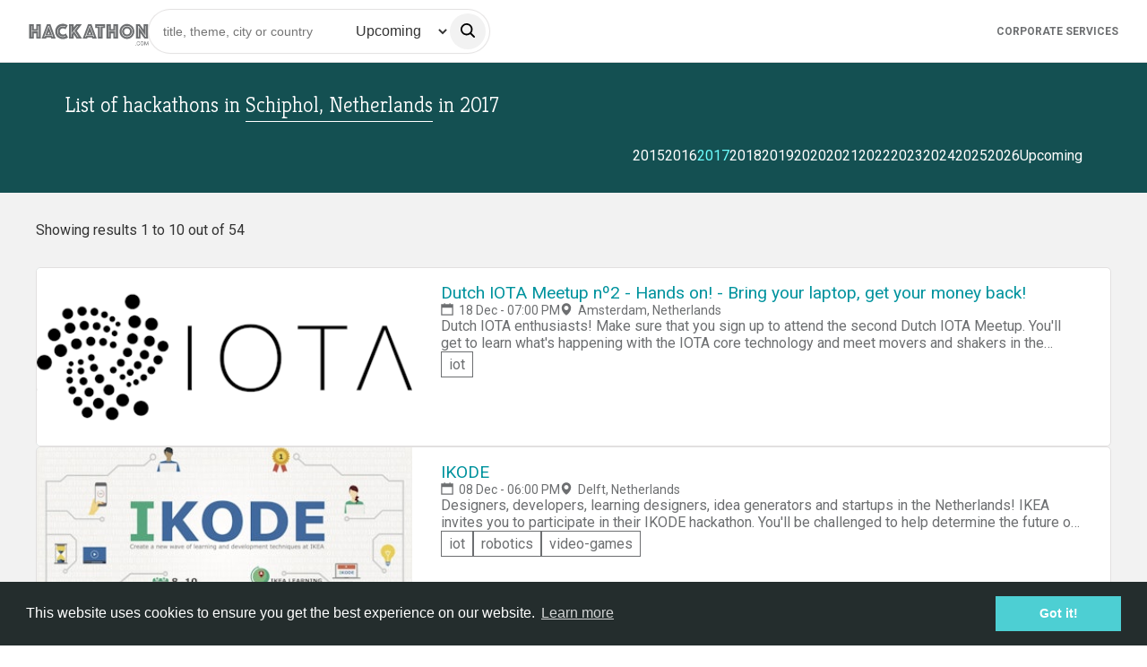

--- FILE ---
content_type: text/html; charset=utf-8
request_url: https://www.hackathon.com/city/netherlands/schiphol/2017
body_size: 92463
content:
<!doctype html><html lang=en><head><meta charset=UTF-8><link rel=icon type=image/png sizes=32x32 href=/assets/favicon-Tfjydyw3.png><meta name=viewport content="width=device-width, initial-scale=1.0"><title>Find Hackathon in Schiphol, Netherlands in 2017</title><meta property=og:title content="Find Hackathon in Schiphol, Netherlands in 2017"><meta property=og:url content="https://hackathon.com/city/2017"><meta property=og:image content=/assets/logo-hackathon-VUXCF66E.png><meta property=og:description content="List of hackathons in Schiphol, Netherlands in 2017"><meta name=description content="List of hackathons in Schiphol, Netherlands in 2017"><meta name=keywords content=hackathon,event,country,Schiphol,Netherlands><svg aria-hidden="true" style="position: absolute; width: 0; height: 0; overflow: hidden;" version="1.1" xmlns="http://www.w3.org/2000/svg" xmlns:xlink="http://www.w3.org/1999/xlink">
<defs>
<symbol id="idea-ht-Arrow-down" viewBox="0 0 31 32">
<path d="M30.715 14.172c-0.056-0.142-0.15-0.263-0.27-0.349s-0.262-0.131-0.407-0.132h-8.038v-12.907c0-0.206-0.077-0.403-0.215-0.549s-0.324-0.227-0.519-0.227h-11.737c-0.405 0-0.734 0.776-0.734 0.776v12.907h-8.069c-0.144 0.001-0.285 0.048-0.405 0.133s-0.213 0.207-0.267 0.349-0.069 0.297-0.041 0.447c0.028 0.15 0.098 0.288 0.2 0.396l14.635 15.541c0.137 0.141 0.321 0.22 0.513 0.22s0.376-0.079 0.513-0.22l14.676-15.541c0.103-0.108 0.174-0.245 0.203-0.396s0.015-0.306-0.039-0.449z"></path>
</symbol>
<symbol id="idea-ht-Arrow-up" viewBox="0 0 32 32">
<path d="M1.279 17.221c0.056 0.142 0.149 0.263 0.27 0.349s0.262 0.131 0.407 0.132h8.038v12.907c0 0.206 0.077 0.403 0.215 0.549s0.324 0.227 0.519 0.227h11.737c0.405 0 0.734-0.776 0.734-0.776v-12.907h8.069c0.145-0.001 0.285-0.048 0.405-0.134s0.213-0.207 0.267-0.348 0.069-0.297 0.041-0.447c-0.028-0.15-0.098-0.288-0.2-0.396l-14.635-15.54c-0.137-0.141-0.321-0.22-0.513-0.22s-0.376 0.079-0.513 0.22l-14.676 15.54c-0.103 0.108-0.174 0.245-0.203 0.396s-0.016 0.306 0.039 0.449z"></path>
</symbol>
<symbol id="idea-ht-speak" viewBox="0 0 32 32">
<path d="M6.58 10.75c0.806 0 1.46 0.654 1.46 1.46v2.442c0.007 2.204 0.886 4.315 2.444 5.873s3.668 2.436 5.871 2.444c2.203-0.008 4.313-0.886 5.871-2.444s2.437-3.669 2.444-5.873v-2.442c0-0.806 0.654-1.46 1.46-1.46s1.46 0.654 1.46 1.46v2.449c-0.009 2.976-1.195 5.827-3.299 7.932-1.758 1.758-4.038 2.875-6.476 3.2v3.288h3.429c0.806 0 1.46 0.654 1.46 1.46s-0.654 1.46-1.46 1.46h-9.775c-0.806 0-1.46-0.654-1.46-1.46s0.654-1.46 1.46-1.46h3.426v-3.288c-2.438-0.325-4.718-1.442-6.476-3.2-2.104-2.104-3.29-4.956-3.299-7.932v-2.449c0-0.806 0.654-1.46 1.46-1.46z"></path>
<path d="M16.355 20.765c-0.807-0.002-1.604-0.165-2.346-0.481s-1.413-0.778-1.973-1.358c-1.145-1.157-1.787-2.718-1.787-4.346v-8.47c0-1.62 0.644-3.174 1.79-4.32s2.7-1.79 4.32-1.79c1.62 0 3.174 0.644 4.32 1.79s1.789 2.7 1.789 4.32v8.47c0.008 1.63-0.631 3.197-1.777 4.357s-2.705 1.817-4.335 1.829v0z"></path>
</symbol>
<symbol id="idea-ht-admin" viewBox="0 0 32 32">
<path d="M16.683 0.157c-0.428-0.209-0.928-0.209-1.356-0-4.387 2.14-9.076 3.598-13.903 4.323-0.703 0.106-1.243 0.676-1.31 1.383-0.509 5.378 0.693 10.78 3.433 15.435s6.88 8.328 11.829 10.494c0.395 0.173 0.844 0.173 1.239 0 4.951-2.164 9.092-5.836 11.834-10.492s3.945-10.058 3.437-15.438c-0.067-0.707-0.607-1.278-1.309-1.384-4.824-0.726-9.51-2.183-13.894-4.323zM6.212 19.73c-2.209-3.753-3.281-8.058-3.1-12.392 4.459-0.781 8.794-2.152 12.893-4.077 0 0 0 0 0 0v25.412c-0.003 0.002-0.006 0.003-0.009 0.004-4.079-1.934-7.489-5.048-9.784-8.947z"></path>
</symbol>
<symbol id="idea-ht-sleep" viewBox="0 0 32 32">
<path d="M16.676 1.501c-0.184-0.445-0.496-0.824-0.896-1.092s-0.871-0.41-1.352-0.41h-8.783c-0.388 0-0.761 0.154-1.035 0.429s-0.429 0.647-0.429 1.035c0 0.388 0.154 0.76 0.429 1.035s0.647 0.429 1.035 0.429h7.59l-8.681 8.682c-0.341 0.34-0.573 0.774-0.667 1.246s-0.046 0.962 0.138 1.406c0.184 0.445 0.496 0.825 0.897 1.092s0.871 0.41 1.353 0.409h8.943c0.388 0 0.76-0.154 1.035-0.429s0.429-0.647 0.429-1.035-0.154-0.76-0.429-1.035c-0.275-0.274-0.647-0.429-1.035-0.429h-7.752l8.682-8.682c0.34-0.34 0.572-0.774 0.666-1.246s0.045-0.961-0.14-1.406h0.001z"></path>
<path d="M14.972 21.45c-0.158-0.384-0.428-0.712-0.773-0.943s-0.752-0.354-1.167-0.353h-5.774c-0.388 0-0.761 0.154-1.035 0.429s-0.429 0.647-0.429 1.035 0.154 0.76 0.429 1.035c0.274 0.274 0.647 0.429 1.035 0.429h3.88l-4.948 5.334c-0.293 0.294-0.493 0.668-0.573 1.075s-0.039 0.829 0.12 1.212c0.159 0.383 0.427 0.711 0.772 0.942s0.75 0.354 1.165 0.355h5.879c0.388 0 0.761-0.154 1.035-0.429s0.429-0.647 0.429-1.035-0.154-0.76-0.429-1.035c-0.274-0.274-0.647-0.429-1.035-0.429h-3.985l4.95-5.334c0.294-0.293 0.494-0.667 0.576-1.074s0.039-0.829-0.12-1.213z"></path>
<path d="M26.25 20.517h-3.811l4.777-4.556c0.293-0.294 0.493-0.668 0.573-1.075s0.039-0.829-0.12-1.212c-0.159-0.383-0.428-0.711-0.773-0.942s-0.751-0.354-1.166-0.355h-5.774c-0.388 0-0.76 0.154-1.035 0.429s-0.429 0.647-0.429 1.035c0 0.388 0.154 0.761 0.429 1.035s0.647 0.429 1.035 0.429h3.712l-4.781 4.558c-0.293 0.294-0.493 0.668-0.573 1.075s-0.039 0.829 0.12 1.212c0.159 0.384 0.428 0.711 0.773 0.942s0.751 0.354 1.166 0.355h5.879c0.388 0 0.76-0.154 1.035-0.429s0.429-0.647 0.429-1.035c0-0.388-0.154-0.76-0.429-1.035s-0.647-0.429-1.035-0.429l-0.003-0.003z"></path>
</symbol>
<symbol id="idea-ht-unknown" viewBox="0 0 32 32">
<path d="M23.316 7.904c-0.326 4.356-3.66 7.911-7.319 7.911s-6.999-3.553-7.319-7.911c-0.087-1.005 0.037-2.017 0.365-2.971s0.853-1.832 1.541-2.575c0.688-0.743 1.525-1.337 2.457-1.742s1.939-0.616 2.957-0.616c1.018 0 2.025 0.21 2.957 0.616s1.769 0.999 2.457 1.742c0.688 0.743 1.213 1.62 1.541 2.575s0.452 1.967 0.365 2.971h-0.002z"></path>
<path d="M15.995 18.814c-7.237 0-14.582 3.956-15.941 11.422-0.059 0.203-0.070 0.416-0.032 0.623s0.122 0.404 0.247 0.574c0.126 0.17 0.289 0.31 0.477 0.408s0.397 0.152 0.609 0.159h29.281c0.213-0.005 0.423-0.058 0.612-0.156s0.354-0.237 0.48-0.407c0.127-0.17 0.212-0.367 0.25-0.575s0.027-0.422-0.032-0.625c-1.368-7.466-8.704-11.422-15.951-11.422z"></path>
</symbol>
<symbol id="idea-ht-stats-chart" viewBox="0 0 32 32">
<path d="M4.306 32h-2.474c-0.488-0.003-0.954-0.173-1.298-0.473s-0.536-0.706-0.535-1.128v-9.604c0-0.424 0.194-0.831 0.54-1.131s0.815-0.468 1.305-0.468h2.474c0.489 0 0.959 0.169 1.305 0.468s0.54 0.707 0.54 1.131v9.604c0 0.211-0.048 0.42-0.141 0.615s-0.23 0.372-0.403 0.521-0.378 0.267-0.603 0.346c-0.225 0.080-0.467 0.12-0.71 0.119zM21.537 32h-2.474c-0.489 0-0.959-0.168-1.305-0.468s-0.541-0.707-0.541-1.131v-16.001c0-0.424 0.194-0.831 0.541-1.131s0.815-0.468 1.305-0.468h2.474c0.489 0 0.959 0.168 1.305 0.468s0.541 0.707 0.541 1.131v15.999c0 0.21-0.047 0.418-0.14 0.613s-0.228 0.371-0.4 0.52c-0.171 0.149-0.375 0.267-0.599 0.347s-0.464 0.122-0.707 0.122zM30.152 32h-2.474c-0.489 0-0.959-0.168-1.305-0.468s-0.541-0.707-0.541-1.131v-23.468c0-0.424 0.194-0.831 0.541-1.131s0.815-0.468 1.305-0.468h2.474c0.242 0 0.482 0.041 0.706 0.122s0.427 0.198 0.599 0.347c0.171 0.149 0.307 0.325 0.4 0.519s0.141 0.402 0.141 0.612v23.466c0 0.21-0.047 0.418-0.14 0.613s-0.228 0.371-0.4 0.52c-0.171 0.149-0.375 0.267-0.599 0.347s-0.464 0.122-0.707 0.122zM12.922 32h-2.474c-0.489 0-0.959-0.168-1.305-0.468s-0.54-0.707-0.54-1.131v-28.802c0-0.211 0.048-0.42 0.142-0.615s0.231-0.371 0.403-0.52c0.173-0.149 0.378-0.266 0.603-0.346s0.467-0.12 0.71-0.119h2.473c0.489 0 0.959 0.169 1.305 0.468s0.54 0.707 0.54 1.131v28.799c0 0.211-0.047 0.42-0.141 0.615s-0.23 0.372-0.403 0.521-0.378 0.267-0.603 0.346c-0.226 0.080-0.467 0.12-0.711 0.119z"></path>
</symbol>
<symbol id="idea-ht-foreign" viewBox="0 0 32 32">
<path d="M30.544 0h-11.636c-0.803 0-1.454 0.651-1.454 1.454s0.651 1.454 1.454 1.454v0h8.125l-14.972 14.971c-0.263 0.263-0.426 0.627-0.426 1.029 0 0.803 0.651 1.455 1.455 1.455 0.402 0 0.765-0.163 1.028-0.426l14.97-14.972v8.125c0 0.803 0.651 1.454 1.454 1.454s1.454-0.651 1.454-1.454v0-11.636c0-0.803-0.65-1.453-1.452-1.454h-0z"></path>
<path d="M24.727 14.547c-0.803 0-1.454 0.651-1.454 1.454v0 13.090h-20.364v-20.364h13.092c0.803 0 1.454-0.651 1.454-1.454s-0.651-1.454-1.454-1.454h-14.547c-0.803 0-1.454 0.651-1.454 1.454v0 23.274c0 0.803 0.651 1.454 1.454 1.454v0h23.272c0.803 0 1.454-0.651 1.454-1.454v0-14.547c0-0.803-0.651-1.454-1.454-1.454v0z"></path>
</symbol>
<symbol id="idea-ht-prizes" viewBox="0 0 32 32">
<path d="M31.456 3.592h-5.388c0-0.762 0-1.415 0-1.85 0-0.49-0.163-0.925-0.49-1.252s-0.762-0.49-1.252-0.49h-16.653c-0.98 0-1.742 0.762-1.742 1.742 0 0.435 0 1.088 0 1.796h-5.388c-0.327 0-0.544 0.218-0.544 0.544v1.197c0 4.136 2.395 8.49 5.986 8.871 0.381 4.68 5.986 8 9.524 8.327v8.435h-5.388c-0.327 0-0.544 0.218-0.544 0.544s0.218 0.544 0.544 0.544h11.918c0.327 0 0.544-0.218 0.544-0.544s-0.218-0.544-0.544-0.544h-5.388v-8.435c3.483-0.327 9.088-3.646 9.469-8.327 3.592-0.381 5.986-4.735 5.986-8.816v-1.197c-0.109-0.327-0.327-0.544-0.653-0.544zM1.088 5.279v-0.599h4.844v5.061c0 1.306 0 2.503 0 3.32-2.884-0.435-4.844-4.299-4.844-7.782zM21.714 19.156c-1.796 1.361-4.082 2.286-5.714 2.286s-3.918-0.925-5.66-2.286c-1.252-0.925-3.265-2.884-3.265-5.497 0 0 0 0 0 0v-3.918c0-0.653 0-1.306 0-2.014 0-2.395 0-4.789 0-5.932 0-0.381 0.272-0.653 0.653-0.653h16.653c0.163 0 0.327 0.054 0.435 0.163s0.163 0.272 0.163 0.435c0 1.524 0 5.986 0 9.633v2.231c0 0 0 0 0 0s0 0 0 0c0 2.667-2.068 4.626-3.265 5.551zM30.912 5.279c0 3.483-1.959 7.293-4.844 7.728 0-0.544 0-1.088 0-1.633v-6.694h4.844v0.599z"></path>
</symbol>
<symbol id="idea-ht-info-outline" viewBox="0 0 32 32">
<path d="M8.533 4.825c2.21-1.477 4.809-2.265 7.467-2.265 3.565 0 6.983 1.416 9.504 3.936s3.936 5.939 3.936 9.504c0 2.658-0.788 5.257-2.265 7.467s-3.576 3.933-6.032 4.95c-2.456 1.017-5.158 1.283-7.765 0.765s-5.002-1.799-6.882-3.678c-1.88-1.88-3.16-4.274-3.678-6.882s-0.252-5.309 0.765-7.765c1.017-2.456 2.74-4.555 4.95-6.032zM16 0c-3.165 0-6.258 0.938-8.889 2.696s-4.682 4.257-5.893 7.181c-1.211 2.924-1.528 6.141-0.91 9.244s2.141 5.955 4.379 8.192c2.238 2.238 5.089 3.762 8.192 4.379s6.321 0.301 9.244-0.91c2.924-1.211 5.422-3.262 7.181-5.893s2.696-5.725 2.696-8.889c0-4.243-1.686-8.313-4.686-11.314s-7.070-4.686-11.314-4.686zM16 5.74c-0.447 0-0.884 0.133-1.256 0.381s-0.661 0.601-0.832 1.014c-0.171 0.413-0.216 0.868-0.129 1.306s0.302 0.841 0.619 1.157 0.719 0.531 1.157 0.619c0.438 0.087 0.893 0.042 1.306-0.129s0.766-0.461 1.014-0.832c0.248-0.372 0.381-0.809 0.381-1.256 0-0.599-0.238-1.174-0.662-1.598s-0.999-0.662-1.598-0.662zM13.565 12.285c-0.707 0-1.28 0.573-1.28 1.28s0.573 1.28 1.28 1.28h1.503v7.875h-2.545c-0.707 0-1.28 0.573-1.28 1.28s0.573 1.28 1.28 1.28h7.652c0.707 0 1.28-0.573 1.28-1.28s-0.573-1.28-1.28-1.28h-2.547v-9.155c0-0.707-0.573-1.28-1.28-1.28h-2.783z"></path>
</symbol>
<symbol id="idea-ht-info" viewBox="0 0 32 32">
<path d="M7.111 2.696c2.631-1.758 5.725-2.696 8.889-2.696 4.243 0 8.313 1.686 11.314 4.686s4.686 7.070 4.686 11.314c0 3.165-0.938 6.258-2.696 8.889s-4.257 4.682-7.181 5.893c-2.924 1.211-6.141 1.528-9.244 0.91s-5.955-2.141-8.192-4.379c-2.238-2.238-3.761-5.088-4.379-8.192s-0.3-6.321 0.91-9.244c1.211-2.924 3.262-5.422 5.893-7.181zM16 5.74c-0.447 0-0.884 0.133-1.256 0.381s-0.661 0.601-0.832 1.014c-0.171 0.413-0.216 0.868-0.129 1.306s0.302 0.841 0.619 1.157 0.719 0.531 1.157 0.619c0.438 0.087 0.893 0.042 1.306-0.129s0.766-0.461 1.014-0.832c0.248-0.372 0.381-0.809 0.381-1.256 0-0.599-0.238-1.174-0.662-1.598s-0.999-0.662-1.598-0.662zM13.565 12.285c-0.707 0-1.28 0.573-1.28 1.28s0.573 1.28 1.28 1.28h1.503v7.875h-2.545c-0.707 0-1.28 0.573-1.28 1.28s0.573 1.28 1.28 1.28h7.652c0.707 0 1.28-0.573 1.28-1.28s-0.573-1.28-1.28-1.28h-2.547v-9.155c0-0.707-0.573-1.28-1.28-1.28h-2.783z"></path>
</symbol>
<symbol id="idea-ht-questions" viewBox="0 0 32 32">
<path d="M22.016 20.736h1.792l-0.896-2.304z"></path>
<path d="M10.624 5.888c-0.384-0.384-1.024-0.64-1.664-0.64s-1.152 0.128-1.664 0.512c-0.512 0.256-0.896 0.768-1.152 1.28-0.128 0.64-0.128 1.28 0 1.792 0.128 0.64 0.512 1.152 1.024 1.408 0.512 0.384 1.024 0.64 1.664 0.64v0c0.384 0 0.896-0.128 1.28-0.256l-0.64-0.64c-0.128-0.128-0.256-0.384-0.256-0.64s0.128-0.512 0.256-0.64c0.256-0.128 0.512-0.256 0.768-0.256s0.512 0.128 0.64 0.256l0.512 0.512c0.256-0.512 0.256-1.152 0.128-1.792s-0.384-1.024-0.896-1.536zM31.232 12.16c-0.512-0.512-1.28-0.768-1.92-0.768h-11.008v-8.576c0-0.768-0.256-1.408-0.768-2.048-0.768-0.512-1.536-0.768-2.176-0.768h-12.544c-0.768 0-1.408 0.256-2.048 0.768-0.512 0.64-0.768 1.28-0.768 2.048v11.264c0 0.64 0.256 1.28 0.64 1.792s1.024 0.896 1.664 1.024l-0.512 2.688c0 0.128 0 0.384 0.128 0.512s0.256 0.256 0.384 0.384c0.128 0.128 0.384 0.128 0.512 0.128 0.256 0 0.384-0.128 0.512-0.256l4.096-3.584h6.4v8.576c0 0.768 0.256 1.408 0.768 2.048 0.512 0.512 1.28 0.768 2.048 0.768h7.808l4.096 3.584c0.128 0.128 0.384 0.256 0.512 0.256 0.256 0 0.384 0 0.512-0.128s0.256-0.256 0.384-0.384c0.128-0.128 0.128-0.384 0.128-0.512l-0.384-2.816c0.64-0.128 1.28-0.512 1.664-1.024s0.64-1.152 0.64-1.792v-11.264c0-0.64-0.256-1.408-0.768-1.92zM13.312 12.416c-0.256 0.128-0.512 0.256-0.768 0.256s-0.512-0.128-0.64-0.256l-0.512-0.512c-0.896 0.64-2.048 0.896-3.2 0.768s-2.176-0.768-2.944-1.664c-0.768-0.896-1.152-1.92-1.152-3.2 0-1.152 0.512-2.304 1.28-3.072s1.92-1.28 3.072-1.408c1.152-0.128 2.304 0.256 3.2 1.024s1.536 1.792 1.664 2.944c0.128 1.152 0 2.304-0.64 3.328l0.512 0.512c0.128 0.128 0.256 0.384 0.256 0.64 0.128 0.256 0 0.512-0.128 0.64zM26.752 23.936c0 0.128-0.128 0.256-0.256 0.256-0.128 0.128-0.256 0.128-0.256 0.256-0.128 0-0.256 0-0.384 0s-0.256 0-0.384-0.128c-0.128 0-0.256-0.128-0.256-0.256-0.128-0.128-0.128-0.256-0.256-0.256l-0.512-1.28h-3.2l-0.512 1.28c-0.128 0.256-0.256 0.384-0.512 0.512s-0.512 0.128-0.768 0c-0.256-0.128-0.384-0.256-0.512-0.512s-0.128-0.512 0-0.768l2.816-7.424c0.128-0.256 0.256-0.384 0.384-0.512s0.384-0.128 0.64-0.128c0.256 0 0.384 0.128 0.64 0.128 0.128 0.128 0.384 0.256 0.384 0.512v0l2.816 7.424c0 0.128 0 0.256 0 0.384s0.128 0.384 0.128 0.512z"></path>
</symbol>
<symbol id="idea-ht-statistics" viewBox="0 0 32 32">
<path d="M29.568 7.68c-1.28 0-2.432 1.024-2.432 2.432 0 0.256 0 0.512 0.128 0.768l-5.888 5.888c0 0-0.128 0.128-0.128 0.128-0.256-0.128-0.64-0.256-1.024-0.256s-0.64 0.128-0.896 0.256c0 0 0 0-0.128-0.128l-4.224-4.224c0.128-0.256 0.128-0.512 0.128-0.768 0-1.28-1.024-2.432-2.432-2.432s-2.304 1.024-2.304 2.304c0 0.256 0 0.512 0.128 0.768l-7.040 7.040c-0.256-0.128-0.64-0.256-1.024-0.256-1.28 0-2.432 1.024-2.432 2.432s1.024 2.432 2.432 2.432 2.432-1.024 2.432-2.432c0-0.384-0.128-0.64-0.256-1.024 0 0 0 0 0 0l6.912-6.912c0.384 0.256 0.768 0.384 1.28 0.384 0.384 0 0.896-0.128 1.28-0.384l4.096 4.096c0 0 0 0 0 0-0.128 0.384-0.256 0.768-0.256 1.152 0 1.28 1.024 2.432 2.432 2.432s2.432-1.024 2.432-2.432c0-0.384-0.128-0.768-0.256-1.024 0 0 0 0 0.128-0.128l5.76-5.76c0.384 0.256 0.768 0.384 1.28 0.384 1.28 0 2.432-1.024 2.432-2.432s-1.152-2.304-2.56-2.304zM2.432 22.4c-0.384 0-0.768-0.384-0.768-0.768s0.384-0.768 0.768-0.768 0.768 0.384 0.768 0.768-0.384 0.768-0.768 0.768zM12.8 12.544c-0.384 0-0.768-0.384-0.768-0.768s0.384-0.896 0.768-0.896c0.384 0 0.768 0.384 0.768 0.768s-0.384 0.896-0.768 0.896zM20.352 19.84c-0.384 0-0.768-0.384-0.768-0.768s0.384-0.768 0.768-0.768 0.768 0.384 0.768 0.768-0.384 0.768-0.768 0.768zM29.568 10.88c-0.384 0-0.768-0.384-0.768-0.768s0.384-0.768 0.768-0.768 0.768 0.384 0.768 0.768-0.256 0.768-0.768 0.768z"></path>
</symbol>
<symbol id="idea-ht-survey" viewBox="0 0 31 32">
<path d="M30.523 2.708c-0.246-0.123-0.369-0.246-0.615-0.246h-29.046c-0.246 0-0.369 0.123-0.615 0.246s-0.246 0.369-0.246 0.615v10.831c0 0.246 0.123 0.492 0.246 0.615s0.369 0.246 0.615 0.246h28.923c0.246 0 0.492-0.123 0.615-0.246s0.246-0.369 0.246-0.615v-10.831c0.123-0.246 0-0.369-0.123-0.615zM8.738 9.969c0.123 0.123 0.123 0.123 0.246 0.246 0 0.123 0.123 0.246 0.123 0.369s0 0.246-0.123 0.369c-0.123 0.123-0.123 0.123-0.246 0.246s-0.123 0.123-0.246 0.246c-0.123 0-0.246 0.123-0.369 0.123s-0.246 0-0.369-0.123c-0.123 0-0.246-0.123-0.246-0.246l-1.231-1.108-1.108 1.108c-0.123 0.123-0.246 0.123-0.369 0.246-0.123 0-0.246 0.123-0.369 0.123s-0.246 0-0.369-0.123-0.123-0.123-0.246-0.246-0.123-0.123-0.123-0.246c0-0.123-0.123-0.246-0.123-0.369s0-0.246 0.123-0.369c0-0.123 0.123-0.246 0.246-0.246l1.108-1.108-1.231-1.231c-0.123-0.246-0.246-0.369-0.246-0.615s0.123-0.492 0.246-0.615c0.246-0.246 0.492-0.369 0.738-0.369s0.369 0.123 0.615 0.246l1.108 1.108 1.108-1.108c0.246-0.123 0.492-0.246 0.738-0.246s0.492 0.123 0.615 0.246c0.123 0.123 0.246 0.369 0.246 0.615s-0.123 0.492-0.246 0.615l-1.108 1.231 1.108 1.231zM28.923 13.292h-16.246v-8.985h16.369v8.985zM23.262 17.108c-0.123-0.123-0.369-0.246-0.615-0.246h-21.785c-0.246 0-0.492 0.123-0.615 0.246-0.123 0.246-0.246 0.492-0.246 0.738v10.831c0 0.246 0.123 0.492 0.246 0.615 0.246 0.123 0.369 0.246 0.615 0.246h21.785c0.246 0 0.492-0.123 0.615-0.246s0.246-0.369 0.246-0.615v-10.831c0-0.246 0-0.492-0.246-0.738zM9.354 22.154c0 0.123-0.123 0.246-0.246 0.246l-2.954 3.077c-0.123 0.123-0.123 0.123-0.246 0.246-0.123 0-0.246 0.123-0.369 0.123s-0.246 0-0.369-0.123c-0.123 0-0.246-0.123-0.246-0.246l-1.477-1.477c-0.123-0.123-0.123-0.123-0.246-0.246 0-0.123-0.123-0.246-0.123-0.369s0-0.246 0.123-0.369c0-0.123 0.123-0.246 0.246-0.246 0.123-0.123 0.123-0.123 0.246-0.246 0.123 0 0.246-0.123 0.369-0.123s0.246 0 0.369 0.123c0.123 0 0.246 0.123 0.246 0.246l0.862 0.862 2.338-2.338c0.123-0.123 0.123-0.123 0.246-0.246 0.246-0.123 0.369-0.123 0.492-0.123s0.246 0 0.369 0.123c0.123 0 0.246 0.123 0.246 0.246 0.123 0.123 0.123 0.123 0.246 0.246 0 0.123 0.123 0.246 0.123 0.369s-0.123 0.123-0.246 0.246zM21.785 27.692h-9.108v-8.985h9.108v8.985z"></path>
</symbol>
<symbol id="idea-ht-file" viewBox="0 0 32 32">
<path fill="#707070" style="fill: var(--color1, #707070)" d="M30.976 11.008l-10.624-10.112c-0.64-0.64-1.664-1.024-2.56-1.024h-7.424c-0.64 0-1.28 0.128-1.792 0.384-0.64 0.384-1.28 0.64-1.664 1.024s-0.768 1.024-1.024 1.536c-0.256 0.64-0.384 1.152-0.384 1.792v22.784c0 0.64 0.128 1.152 0.384 1.792 0.256 0.512 0.512 1.024 1.024 1.536 0.512 0.384 1.024 0.768 1.536 1.024 0.64 0.128 1.28 0.256 1.92 0.256h16.896c1.28 0 2.56-0.512 3.456-1.28 0.896-0.896 1.408-2.048 1.408-3.2v-13.952c-0.128-1.024-0.512-1.792-1.152-2.56zM19.968 3.968l7.808 7.424h-6.656c-0.256 0-0.64-0.128-0.896-0.384s-0.384-0.512-0.384-0.768v-6.272zM29.568 27.392c0 0.64-0.256 1.152-0.64 1.536s-1.024 0.64-1.664 0.64h-16.896c-0.256 0-0.64 0-0.896-0.128s-0.512-0.256-0.768-0.512c-0.256-0.256-0.384-0.512-0.512-0.768s-0.128-0.512-0.128-0.896v-22.656c0-0.256 0-0.64 0.128-0.896s0.256-0.512 0.512-0.768 0.384-0.256 0.64-0.384c0.256-0.128 0.64-0.128 0.896-0.128h7.168v7.808c0 0.896 0.384 1.792 1.024 2.432s1.664 1.024 2.56 1.024h8.448v13.696z"></path>
<path fill="#33c7cc" style="fill: var(--color2, #33c7cc)" d="M24.32 15.488h-22.656c-0.896 0-1.664 0.768-1.664 1.536v7.168c0 0.896 0.768 1.536 1.664 1.536h22.656c0.896 0 1.664-0.768 1.664-1.536v-7.168c0-0.896-0.768-1.536-1.664-1.536z"></path>
</symbol>
<symbol id="idea-ht-talk-chat" viewBox="0 0 32 32">
<path d="M30.464 2.816c-1.024-1.024-2.304-1.536-3.712-1.536h-21.504c-1.408 0-2.688 0.512-3.712 1.536s-1.536 2.304-1.536 3.712v13.568c0 1.408 0.512 2.688 1.536 3.712s2.304 1.536 3.712 1.536h1.536v4.48c0 0.384 0.256 0.896 0.768 1.024 0.384 0.256 0.896 0.128 1.28-0.128l6.528-5.376h11.392c1.408 0 2.688-0.512 3.712-1.536s1.536-2.304 1.536-3.712v-13.568c0-1.408-0.512-2.688-1.536-3.712zM9.6 15.36c-1.024 0-1.92-0.896-1.92-1.92s0.896-1.92 1.92-1.92 1.92 0.896 1.92 1.92-0.896 1.92-1.92 1.92zM16 15.36c-1.024 0-1.92-0.896-1.92-1.92s0.896-1.92 1.92-1.92 1.92 0.896 1.92 1.92-0.896 1.92-1.92 1.92zM22.4 15.36c-1.024 0-1.92-0.896-1.92-1.92s0.896-1.92 1.92-1.92 1.92 0.896 1.92 1.92-0.896 1.92-1.92 1.92z"></path>
</symbol>
<symbol id="idea-ht-color" viewBox="0 0 32 32">
<path d="M16.86 0.304c-0.239-0.196-0.54-0.303-0.851-0.303s-0.612 0.107-0.851 0.303c-2.962 2.674-12.598 11.923-12.598 18.776 0.080 3.454 1.532 6.74 4.044 9.154s5.884 3.767 9.396 3.767 6.885-1.352 9.396-3.767c2.512-2.415 3.963-5.7 4.044-9.154 0-6.853-9.636-16.102-12.58-18.776z"></path>
</symbol>
<symbol id="idea-ht-card-view" viewBox="0 0 32 32">
<path d="M6.769 1.231h-3.692c-1.020 0-1.846 0.827-1.846 1.846v3.692c0 1.020 0.827 1.846 1.846 1.846h3.692c1.020 0 1.846-0.827 1.846-1.846v-3.692c0-1.020-0.827-1.846-1.846-1.846z"></path>
<path d="M17.846 1.231h-3.692c-1.020 0-1.846 0.827-1.846 1.846v3.692c0 1.020 0.827 1.846 1.846 1.846h3.692c1.020 0 1.846-0.827 1.846-1.846v-3.692c0-1.020-0.827-1.846-1.846-1.846z"></path>
<path d="M28.923 1.231h-3.692c-1.020 0-1.846 0.827-1.846 1.846v3.692c0 1.020 0.827 1.846 1.846 1.846h3.692c1.020 0 1.846-0.827 1.846-1.846v-3.692c0-1.020-0.827-1.846-1.846-1.846z"></path>
<path d="M6.769 12.308h-3.692c-1.020 0-1.846 0.827-1.846 1.846v3.692c0 1.020 0.827 1.846 1.846 1.846h3.692c1.020 0 1.846-0.827 1.846-1.846v-3.692c0-1.020-0.827-1.846-1.846-1.846z"></path>
<path d="M17.846 12.308h-3.692c-1.020 0-1.846 0.827-1.846 1.846v3.692c0 1.020 0.827 1.846 1.846 1.846h3.692c1.020 0 1.846-0.827 1.846-1.846v-3.692c0-1.020-0.827-1.846-1.846-1.846z"></path>
<path d="M28.923 12.308h-3.692c-1.020 0-1.846 0.827-1.846 1.846v3.692c0 1.020 0.827 1.846 1.846 1.846h3.692c1.020 0 1.846-0.827 1.846-1.846v-3.692c0-1.020-0.827-1.846-1.846-1.846z"></path>
<path d="M6.769 23.385h-3.692c-1.020 0-1.846 0.827-1.846 1.846v3.692c0 1.020 0.827 1.846 1.846 1.846h3.692c1.020 0 1.846-0.827 1.846-1.846v-3.692c0-1.020-0.827-1.846-1.846-1.846z"></path>
<path d="M17.846 23.385h-3.692c-1.020 0-1.846 0.827-1.846 1.846v3.692c0 1.020 0.827 1.846 1.846 1.846h3.692c1.020 0 1.846-0.827 1.846-1.846v-3.692c0-1.020-0.827-1.846-1.846-1.846z"></path>
<path d="M28.923 23.385h-3.692c-1.020 0-1.846 0.827-1.846 1.846v3.692c0 1.020 0.827 1.846 1.846 1.846h3.692c1.020 0 1.846-0.827 1.846-1.846v-3.692c0-1.020-0.827-1.846-1.846-1.846z"></path>
</symbol>
<symbol id="idea-ht-line-view" viewBox="0 0 32 32">
<path d="M30.118 10.086h-28.235c-1.040 0-1.882 0.963-1.882 2.15s0.843 2.15 1.882 2.15h28.235c1.040 0 1.882-0.963 1.882-2.15s-0.843-2.15-1.882-2.15z"></path>
<path d="M30.118 17.613h-28.235c-1.040 0-1.882 0.963-1.882 2.15s0.843 2.15 1.882 2.15h28.235c1.040 0 1.882-0.963 1.882-2.15s-0.843-2.15-1.882-2.15z"></path>
<path d="M30.118 2.56h-28.235c-1.040 0-1.882 0.963-1.882 2.15s0.843 2.15 1.882 2.15h28.235c1.040 0 1.882-0.963 1.882-2.15s-0.843-2.15-1.882-2.15z"></path>
<path d="M30.118 25.139h-28.235c-1.040 0-1.882 0.963-1.882 2.15s0.843 2.15 1.882 2.15h28.235c1.040 0 1.882-0.963 1.882-2.15s-0.843-2.15-1.882-2.15z"></path>
</symbol>
<symbol id="idea-ht-no-talk" viewBox="0 0 31 32">
<path d="M1.946 0.348c-0.104-0.11-0.228-0.197-0.367-0.257s-0.288-0.091-0.439-0.091c-0.151 0-0.3 0.031-0.439 0.091s-0.263 0.147-0.367 0.257c-0.214 0.226-0.334 0.526-0.334 0.837s0.119 0.611 0.334 0.837l27.35 28.402c0.104 0.11 0.228 0.197 0.367 0.257s0.288 0.091 0.439 0.091c0.151 0 0.3-0.031 0.439-0.091s0.263-0.147 0.367-0.257c0.214-0.226 0.334-0.525 0.334-0.837s-0.119-0.611-0.334-0.837l-27.351-28.402zM16.356 9.455h-2.728l-2.269-2.346h5.001c0.587 0.005 1.168 0.128 1.707 0.361s1.026 0.572 1.432 0.997c0.839 0.878 1.309 2.044 1.313 3.258v5.196l-2.269-2.356v-2.841c-0.002-0.596-0.233-1.169-0.645-1.6-0.199-0.209-0.439-0.375-0.703-0.489s-0.55-0.175-0.838-0.177v-0.002zM18.854 23.693c-0.385 0.333-0.875 0.52-1.385 0.526h-11.839c-0.293-0.003-0.582-0.064-0.85-0.18s-0.511-0.285-0.713-0.497c-0.418-0.437-0.652-1.018-0.654-1.623v-10.159c0.002-0.527 0.179-1.039 0.505-1.454 0.318-0.407 0.769-0.69 1.273-0.8l-1.727-1.794c-0.704 0.405-1.286 0.99-1.689 1.695-0.409 0.716-0.626 1.524-0.631 2.348v10.167c0.002 1.223 0.474 2.398 1.318 3.283 0.409 0.428 0.899 0.77 1.442 1.005s1.128 0.359 1.72 0.364h11.853c1.112-0.012 2.178-0.448 2.98-1.218l-1.603-1.662zM30.769 9.469c0.002-0.226-0.060-0.448-0.18-0.64s-0.292-0.345-0.497-0.442c-0.202-0.093-0.428-0.123-0.647-0.086s-0.423 0.139-0.583 0.294l-5.698 5.386c-0.118 0.113-0.212 0.249-0.276 0.399s-0.097 0.312-0.096 0.476v3.428c-0 0.164 0.032 0.325 0.096 0.476s0.158 0.286 0.276 0.399l5.698 5.387c0.16 0.154 0.364 0.256 0.583 0.294s0.445 0.007 0.647-0.086c0.204-0.097 0.377-0.251 0.497-0.443s0.183-0.414 0.18-0.64v-14.2zM25.071 17.76v-2.381l3.421-3.232v8.845l-3.421-3.232z"></path>
</symbol>
<symbol id="idea-ht-flag" viewBox="0 0 32 32">
<path d="M23.027 11.998l4.898-7.259c0.134-0.201 0.211-0.435 0.222-0.676s-0.044-0.48-0.16-0.693c-0.116-0.212-0.287-0.39-0.497-0.514s-0.449-0.19-0.694-0.19h-20.248v-1.33c0-0.355-0.143-0.695-0.397-0.945s-0.599-0.392-0.958-0.392c-0.359 0-0.704 0.141-0.958 0.392s-0.397 0.591-0.397 0.945v29.326c0 0.355 0.143 0.695 0.397 0.945s0.598 0.392 0.958 0.392c0.359 0 0.704-0.141 0.958-0.392s0.397-0.591 0.397-0.945v-9.334h20.259c0.244-0 0.484-0.066 0.694-0.19s0.381-0.301 0.497-0.514c0.116-0.212 0.171-0.452 0.16-0.693s-0.088-0.474-0.222-0.676l-4.91-7.259z"></path>
</symbol>
<symbol id="idea-ht-end-stream" viewBox="0 0 32 32">
<path d="M16 0c-3.165 0-6.258 0.938-8.889 2.696s-4.682 4.257-5.893 7.181c-1.211 2.924-1.528 6.141-0.91 9.244s2.141 5.955 4.379 8.192c2.238 2.238 5.089 3.762 8.192 4.379s6.321 0.301 9.244-0.91c2.924-1.211 5.423-3.262 7.181-5.893s2.696-5.725 2.696-8.889c0-2.101-0.414-4.182-1.218-6.123s-1.983-3.705-3.468-5.191c-1.486-1.486-3.25-2.664-5.191-3.468s-4.022-1.218-6.123-1.218zM16 29.539c-2.678 0-5.295-0.794-7.522-2.282s-3.962-3.602-4.986-6.076-1.293-5.196-0.77-7.822c0.522-2.626 1.812-5.039 3.705-6.932s4.306-3.183 6.932-3.705c2.626-0.522 5.348-0.254 7.822 0.77s4.588 2.76 6.076 4.986c1.488 2.226 2.282 4.844 2.282 7.522 0 3.591-1.426 7.034-3.965 9.573s-5.983 3.965-9.573 3.965zM22.154 20.616c0 0.202-0.040 0.401-0.117 0.588s-0.19 0.356-0.333 0.498c-0.143 0.143-0.312 0.256-0.498 0.333s-0.386 0.117-0.588 0.117h-9.234c-0.407 0-0.798-0.162-1.086-0.45s-0.45-0.679-0.45-1.086v-9.231c0-0.407 0.162-0.798 0.45-1.086s0.679-0.45 1.086-0.45h9.231c0.407 0 0.798 0.162 1.086 0.45s0.45 0.679 0.45 1.086l0.003 9.231z"></path>
</symbol>
<symbol id="idea-ht-pin" viewBox="0 0 32 32">
<path d="M31.701 8.473c0.875-0.881-0.234-3.424-2.475-5.683s-4.703-3.34-5.596-2.514l-0.017-0.018-9.42 7.984c-1.111-0.981-2.551-1.5-4.027-1.453s-2.881 0.658-3.927 1.708c-0.368 0.371-0.574 0.875-0.574 1.399s0.207 1.028 0.574 1.399l6.378 6.42-12.321 12.409c-0.195 0.212-0.301 0.492-0.295 0.78s0.122 0.564 0.325 0.768c0.203 0.204 0.477 0.321 0.763 0.326s0.564-0.102 0.774-0.298l12.321-12.407 6.363 6.407c0.369 0.37 0.868 0.577 1.389 0.577s1.020-0.208 1.388-0.577c1.043-1.054 1.649-2.468 1.696-3.955s-0.469-2.937-1.443-4.055l8.090-9.192c0.012-0.007 0.023-0.016 0.033-0.026z"></path>
</symbol>
<symbol id="idea-ht-up-down" viewBox="0 0 32 32">
<path d="M0.057 17.273c0.058 0.148 0.155 0.275 0.281 0.364s0.274 0.137 0.425 0.137h8.36v13.418c0 0.214 0.080 0.42 0.224 0.572s0.337 0.237 0.54 0.237h12.213c0.422 0 0.764-0.808 0.764-0.808v-13.418h8.376c0.15-0.001 0.297-0.048 0.422-0.137s0.222-0.214 0.28-0.361c0.058-0.147 0.073-0.309 0.044-0.465s-0.101-0.3-0.206-0.413l-15.213-16.161c-0.071-0.075-0.155-0.135-0.248-0.175s-0.192-0.062-0.292-0.062c-0.1 0-0.2 0.021-0.292 0.062s-0.177 0.1-0.248 0.175l-15.261 16.157c-0.107 0.112-0.181 0.256-0.211 0.412s-0.016 0.319 0.042 0.467z"></path>
</symbol>
<symbol id="idea-ht-send" viewBox="0 0 32 32">
<path d="M30.704 14.124l-28.479-11.446c-0.24-0.098-0.501-0.136-0.76-0.111s-0.507 0.111-0.723 0.252c-0.228 0.145-0.415 0.342-0.544 0.575s-0.197 0.492-0.197 0.756v7.32c-0 0.361 0.13 0.711 0.368 0.99s0.568 0.467 0.935 0.534l15.527 2.783c0.061 0.011 0.117 0.043 0.157 0.089s0.062 0.105 0.062 0.166c0 0.060-0.022 0.119-0.062 0.166s-0.095 0.078-0.157 0.089l-15.527 2.783c-0.366 0.067-0.696 0.256-0.934 0.533s-0.368 0.627-0.369 0.988v7.32c0 0.252 0.065 0.5 0.188 0.722s0.301 0.41 0.518 0.549c0.264 0.17 0.573 0.26 0.89 0.259 0.218 0 0.434-0.042 0.635-0.124l28.479-11.38c0.383-0.16 0.709-0.425 0.939-0.762s0.351-0.733 0.351-1.137-0.122-0.799-0.352-1.137c-0.229-0.338-0.556-0.602-0.939-0.762l-0.006-0.014z"></path>
</symbol>
<symbol id="idea-ht-zoom-out" viewBox="0 0 32 32">
<path d="M5.961 2.261c2.206-1.474 4.799-2.261 7.452-2.261 3.557 0 6.969 1.413 9.485 3.929s3.929 5.927 3.929 9.485c0 2.653-0.787 5.246-2.26 7.452-0.158 0.236-0.323 0.467-0.495 0.692l7.408 7.408c0.694 0.694 0.694 1.82 0 2.514s-1.82 0.694-2.514 0l-7.408-7.408c-0.919 0.702-1.93 1.287-3.011 1.734-2.451 1.015-5.148 1.281-7.75 0.763s-4.992-1.795-6.868-3.671c-1.876-1.876-3.153-4.266-3.671-6.868s-0.252-5.299 0.763-7.75 2.734-4.546 4.94-6.020zM13.413 3.556c-1.95 0-3.856 0.578-5.477 1.661s-2.885 2.623-3.631 4.424c-0.746 1.801-0.941 3.783-0.561 5.696s1.319 3.669 2.698 5.047c1.379 1.379 3.135 2.317 5.047 2.698s3.894 0.185 5.696-0.561c1.801-0.746 3.341-2.010 4.424-3.631s1.661-3.527 1.661-5.477c0-2.614-1.039-5.122-2.887-6.971s-4.356-2.887-6.971-2.887zM8.889 11.555c-0.982 0-1.778 0.796-1.778 1.778s0.796 1.778 1.778 1.778h8.889c0.982 0 1.778-0.796 1.778-1.778s-0.796-1.778-1.778-1.778h-8.889z"></path>
</symbol>
<symbol id="idea-ht-zoom-in" viewBox="0 0 32 32">
<path d="M5.961 2.261c2.206-1.474 4.799-2.261 7.452-2.261 3.557 0 6.969 1.413 9.485 3.929s3.929 5.927 3.929 9.485c0 2.653-0.787 5.246-2.26 7.452-0.158 0.236-0.323 0.467-0.495 0.692l7.408 7.408c0.694 0.694 0.694 1.82 0 2.514s-1.82 0.694-2.514 0l-7.408-7.408c-0.919 0.702-1.93 1.287-3.011 1.734-2.451 1.015-5.148 1.281-7.75 0.763s-4.992-1.795-6.868-3.671c-1.876-1.876-3.153-4.266-3.671-6.868s-0.252-5.299 0.763-7.75 2.734-4.546 4.94-6.020zM13.413 3.556c-1.95 0-3.856 0.578-5.477 1.661s-2.885 2.623-3.631 4.424c-0.746 1.801-0.941 3.783-0.561 5.696s1.319 3.669 2.698 5.047c1.379 1.379 3.135 2.317 5.047 2.698s3.894 0.185 5.696-0.561c1.801-0.746 3.341-2.010 4.424-3.631s1.661-3.527 1.661-5.477c0-2.614-1.039-5.122-2.887-6.971s-4.356-2.887-6.971-2.887zM13.333 7.111c0.982 0 1.778 0.796 1.778 1.778v2.667h2.667c0.982 0 1.778 0.796 1.778 1.778s-0.796 1.778-1.778 1.778h-2.667v2.667c0 0.982-0.796 1.778-1.778 1.778s-1.778-0.796-1.778-1.778v-2.667h-2.667c-0.982 0-1.778-0.796-1.778-1.778s0.796-1.778 1.778-1.778h2.667v-2.667c0-0.982 0.796-1.778 1.778-1.778z"></path>
</symbol>
<symbol id="idea-ht-survey-outline" viewBox="0 0 31 32">
<path d="M3.869 11.212c0.084 0.085 0.184 0.152 0.293 0.198s0.228 0.069 0.347 0.069c0.119 0 0.237-0.024 0.347-0.069s0.21-0.113 0.293-0.198l1.164-1.164 1.164 1.164c0.084 0.084 0.184 0.151 0.294 0.196s0.228 0.069 0.346 0.069c0.119 0 0.237-0.023 0.347-0.069s0.21-0.112 0.294-0.196c0.084-0.084 0.151-0.184 0.196-0.294s0.069-0.228 0.069-0.347c0-0.119-0.023-0.237-0.069-0.347s-0.112-0.21-0.196-0.294l-1.164-1.164 1.164-1.164c0.17-0.17 0.265-0.4 0.265-0.64s-0.095-0.47-0.265-0.64c-0.17-0.17-0.4-0.265-0.64-0.265s-0.47 0.095-0.64 0.265l-1.164 1.164-1.164-1.164c-0.17-0.17-0.4-0.265-0.64-0.265s-0.47 0.095-0.64 0.265c-0.17 0.17-0.265 0.4-0.265 0.64s0.095 0.47 0.265 0.64l1.164 1.164-1.164 1.164c-0.085 0.084-0.152 0.184-0.198 0.293s-0.069 0.228-0.069 0.347c0 0.119 0.024 0.237 0.069 0.347s0.113 0.21 0.198 0.293z"></path>
<path d="M7.926 21.206l-2.368 2.368-0.865-0.865c-0.084-0.084-0.184-0.151-0.294-0.196s-0.228-0.069-0.346-0.069-0.237 0.023-0.346 0.069c-0.11 0.045-0.21 0.112-0.294 0.196s-0.151 0.184-0.196 0.294c-0.046 0.11-0.069 0.228-0.069 0.346s0.023 0.237 0.069 0.347c0.046 0.11 0.112 0.21 0.196 0.294l1.503 1.503c0.084 0.085 0.184 0.152 0.293 0.198s0.228 0.069 0.347 0.069 0.237-0.024 0.347-0.069c0.11-0.046 0.21-0.113 0.293-0.198l3.005-3.005c0.084-0.084 0.151-0.184 0.196-0.294s0.069-0.228 0.069-0.346-0.023-0.237-0.069-0.346c-0.046-0.11-0.112-0.21-0.196-0.294s-0.184-0.151-0.294-0.196c-0.11-0.045-0.228-0.069-0.347-0.069s-0.237 0.023-0.347 0.069c-0.11 0.046-0.21 0.112-0.294 0.196l0.006-0.001z"></path>
<path d="M0.901 29.505h21.756c0.239 0 0.468-0.095 0.637-0.264s0.264-0.398 0.264-0.637v-10.818c0-0.239-0.095-0.468-0.264-0.637s-0.398-0.264-0.637-0.264h-21.756c-0.239 0-0.468 0.095-0.637 0.264s-0.264 0.398-0.264 0.637v10.818c0 0.239 0.095 0.468 0.264 0.637s0.398 0.264 0.637 0.264zM12.62 18.687h9.135v9.015h-9.135v-9.015zM1.802 18.687h9.016v9.015h-9.015l-0.001-9.015z"></path>
<path d="M29.868 2.462h-28.967c-0.239 0-0.468 0.095-0.637 0.264s-0.264 0.398-0.264 0.637v10.818c0 0.239 0.095 0.468 0.264 0.637s0.398 0.264 0.637 0.264h28.967c0.239 0 0.468-0.095 0.637-0.264s0.264-0.398 0.264-0.637v-10.818c0-0.239-0.095-0.468-0.264-0.637s-0.398-0.264-0.637-0.264zM10.818 13.279h-9.015v-9.015h9.015v9.015zM28.967 13.279h-16.347v-9.015h16.347v9.015z"></path>
</symbol>
<symbol id="idea-ht-gif" viewBox="0 0 32 32">
<path fill="#eeeff2" style="fill: var(--color3, #eeeff2)" d="M29.657 0h-27.314c-1.294 0-2.343 1.049-2.343 2.343v27.314c0 1.294 1.049 2.343 2.343 2.343h27.314c1.294 0 2.343-1.049 2.343-2.343v-27.314c0-1.294-1.049-2.343-2.343-2.343z"></path>
<path fill="#363639" style="fill: var(--color4, #363639)" d="M14.013 19.414c-0.371 0.444-0.895 0.79-1.572 1.037-0.677 0.243-1.428 0.364-2.252 0.364-0.865 0-1.625-0.188-2.279-0.563-0.65-0.38-1.153-0.929-1.51-1.648-0.352-0.719-0.533-1.563-0.542-2.533v-0.68c0-0.998 0.167-1.86 0.501-2.588 0.339-0.732 0.824-1.291 1.455-1.675 0.636-0.389 1.38-0.584 2.231-0.584 1.185 0 2.112 0.284 2.78 0.851 0.668 0.563 1.064 1.384 1.188 2.464h-2.005c-0.092-0.572-0.295-0.991-0.611-1.256-0.311-0.265-0.741-0.398-1.291-0.398-0.7 0-1.233 0.263-1.599 0.789s-0.551 1.309-0.556 2.348v0.638c0 1.048 0.199 1.84 0.597 2.375s0.982 0.803 1.751 0.803c0.773 0 1.325-0.165 1.654-0.494v-1.723h-1.874v-1.517h3.934v3.988z"></path>
<path fill="#363639" style="fill: var(--color4, #363639)" d="M17.878 20.677h-2.060v-9.995h2.060v9.995z"></path>
<path fill="#363639" style="fill: var(--color4, #363639)" d="M25.807 16.592h-3.954v4.085h-2.060v-9.995h6.508v1.668h-4.448v2.581h3.954v1.661z"></path>
</symbol>
<symbol id="idea-ht-emoji" viewBox="0 0 32 32">
<path fill="#eeeff2" style="fill: var(--color3, #eeeff2)" d="M16 32c8.837 0 16-7.163 16-16s-7.163-16-16-16c-8.837 0-16 7.163-16 16s7.163 16 16 16z"></path>
<path fill="#363639" style="fill: var(--color4, #363639)" d="M11.2 16.024c0.884 0 1.6-0.718 1.6-1.603s-0.716-1.603-1.6-1.603c-0.884 0-1.6 0.718-1.6 1.603s0.716 1.603 1.6 1.603z"></path>
<path fill="#363639" style="fill: var(--color4, #363639)" d="M15.955 25.363c-1.555 0.012-3.073-0.477-4.329-1.395s-2.183-2.215-2.644-3.7c-0.025-0.087-0.029-0.179-0.011-0.269s0.055-0.173 0.11-0.245c0.055-0.072 0.127-0.13 0.209-0.17s0.172-0.060 0.262-0.058h12.8c0.091-0.001 0.181 0.019 0.263 0.058s0.153 0.098 0.209 0.17c0.055 0.072 0.093 0.156 0.11 0.245s0.013 0.181-0.011 0.269c-0.459 1.486-1.384 2.784-2.64 3.702s-2.773 1.406-4.328 1.393z"></path>
<path fill="#363639" style="fill: var(--color4, #363639)" d="M20.48 16c0.884 0 1.6-0.718 1.6-1.603s-0.716-1.603-1.6-1.603c-0.884 0-1.6 0.718-1.6 1.603s0.716 1.603 1.6 1.603z"></path>
</symbol>
<symbol id="idea-ht-image-bicolor" viewBox="0 0 32 32">
<path fill="#eeeff2" style="fill: var(--color3, #eeeff2)" d="M29.657 0h-27.314c-1.294 0-2.343 1.049-2.343 2.343v27.314c0 1.294 1.049 2.343 2.343 2.343h27.314c1.294 0 2.343-1.049 2.343-2.343v-27.314c0-1.294-1.049-2.343-2.343-2.343z"></path>
<path fill="#363639" style="fill: var(--color4, #363639)" d="M21.655 9.373c0.674 0 1.333 0.2 1.893 0.574s0.997 0.907 1.255 1.53c0.258 0.623 0.326 1.308 0.194 1.969s-0.456 1.268-0.933 1.745c-0.477 0.477-1.084 0.801-1.745 0.933s-1.346 0.064-1.969-0.194c-0.623-0.258-1.155-0.695-1.529-1.255s-0.574-1.219-0.574-1.894c0-0.904 0.359-1.771 0.998-2.41s1.506-0.998 2.41-0.998zM4.615 29.821c-0.603 0-1.18-0.239-1.606-0.665s-0.665-1.004-0.665-1.606v-4.804l6.733-5.986c0.65-0.576 1.495-0.884 2.363-0.858s1.694 0.38 2.309 0.993l4.611 4.602-8.318 8.318-5.427 0.006zM29.606 27.549c0 0.602-0.239 1.18-0.665 1.606s-1.004 0.665-1.606 0.665h-14.084l8.621-8.621c0.61-0.519 1.385-0.805 2.186-0.807s1.577 0.28 2.19 0.795l3.359 2.799v3.562z"></path>
</symbol>
<symbol id="idea-ht-talk-chat-outline" viewBox="0 0 32 32">
<path d="M5.207 1.28h21.589c1.379 0.004 2.7 0.553 3.676 1.528s1.525 2.297 1.528 3.676v13.64c-0.004 1.378-0.552 2.698-1.526 3.673s-2.293 1.525-3.67 1.531h-11.498l-6.47 5.395c-0.367 0.306-0.877 0.372-1.31 0.169s-0.709-0.637-0.709-1.115v-4.449h-1.613c-1.379-0.004-2.7-0.553-3.676-1.528s-1.525-2.297-1.528-3.676v-13.64c0.004-1.379 0.553-2.7 1.528-3.676s2.297-1.525 3.676-1.528h0.003zM5.209 3.742c-0.728 0.002-1.425 0.293-1.94 0.807s-0.805 1.212-0.807 1.94v13.63c0.002 0.728 0.293 1.425 0.807 1.94s1.212 0.805 1.94 0.807h2.839c0.68 0 1.231 0.551 1.231 1.231v3.051l4.636-3.865c0.326-0.271 0.737-0.419 1.161-0.417l0.007 0-0.012-0h11.724c0.727-0.004 1.423-0.295 1.937-0.809s0.803-1.212 0.806-1.939v0.002-13.631c-0.002-0.728-0.293-1.425-0.807-1.94s-1.212-0.805-1.94-0.807h-21.582z"></path>
<path d="M9.6 15.36c1.060 0 1.92-0.86 1.92-1.92s-0.86-1.92-1.92-1.92-1.92 0.86-1.92 1.92c0 1.060 0.86 1.92 1.92 1.92z"></path>
<path d="M16 15.36c1.060 0 1.92-0.86 1.92-1.92s-0.86-1.92-1.92-1.92-1.92 0.86-1.92 1.92c0 1.060 0.86 1.92 1.92 1.92z"></path>
<path d="M22.4 15.36c1.060 0 1.92-0.86 1.92-1.92s-0.86-1.92-1.92-1.92-1.92 0.86-1.92 1.92c0 1.060 0.86 1.92 1.92 1.92z"></path>
</symbol>
<symbol id="idea-ht-questions-outline" viewBox="0 0 32 32">
<path d="M29.195 11.373h-11.065v-8.562c-0.001-0.745-0.298-1.46-0.825-1.987s-1.242-0.824-1.988-0.825h-12.505c-0.746 0.001-1.461 0.297-1.988 0.825s-0.824 1.242-0.825 1.987v11.249c0.001 0.663 0.235 1.304 0.662 1.811s1.019 0.847 1.672 0.961l-0.449 2.698c-0.034 0.19-0.008 0.387 0.075 0.562s0.217 0.32 0.386 0.415c0.169 0.095 0.362 0.135 0.555 0.115s0.374-0.099 0.519-0.227l4.113-3.524h6.342v8.561c0.001 0.745 0.298 1.46 0.825 1.987s1.242 0.824 1.988 0.825h7.78l4.113 3.524c0.146 0.128 0.327 0.207 0.52 0.227s0.386-0.020 0.555-0.115c0.168-0.095 0.303-0.24 0.386-0.415s0.109-0.371 0.075-0.562l-0.449-2.698c0.653-0.114 1.245-0.454 1.672-0.961s0.661-1.148 0.662-1.811v-11.247c-0.001-0.744-0.296-1.457-0.822-1.984s-1.238-0.824-1.983-0.827zM7.189 14.998c-0.224-0.001-0.441 0.079-0.61 0.225l-2.416 2.071 0.201-1.205c0.023-0.134 0.017-0.272-0.019-0.404s-0.1-0.254-0.188-0.358-0.198-0.188-0.322-0.245c-0.124-0.057-0.259-0.086-0.396-0.085h-0.626c-0.123 0-0.244-0.024-0.357-0.071s-0.216-0.116-0.303-0.202c-0.087-0.087-0.155-0.189-0.202-0.303s-0.071-0.235-0.071-0.357v-11.252c0-0.248 0.098-0.485 0.273-0.66s0.413-0.273 0.66-0.273h12.505c0.248 0 0.485 0.098 0.66 0.273s0.273 0.412 0.273 0.66v11.249c0 0.123-0.024 0.244-0.071 0.357s-0.116 0.216-0.202 0.303-0.19 0.155-0.303 0.202c-0.113 0.047-0.235 0.071-0.357 0.071l-8.128 0.005zM30.134 25.432c0 0.248-0.098 0.485-0.273 0.66s-0.413 0.273-0.66 0.273h-0.629c-0.136-0.001-0.271 0.028-0.396 0.085s-0.234 0.14-0.322 0.245c-0.088 0.104-0.153 0.226-0.188 0.358s-0.043 0.27-0.019 0.404l0.201 1.205-2.416-2.064c-0.17-0.146-0.386-0.226-0.61-0.225h-8.13c-0.248 0-0.485-0.098-0.66-0.273s-0.274-0.412-0.274-0.66v-8.602c0.662-0.105 1.265-0.442 1.7-0.951s0.675-1.157 0.676-1.827v-0.817h11.065c0.123 0 0.244 0.024 0.357 0.071s0.216 0.116 0.303 0.202c0.087 0.087 0.156 0.19 0.203 0.303s0.071 0.235 0.071 0.357l0.002 11.254z"></path>
<path d="M23.992 15.835l-0.011-0.026c-0.083-0.203-0.225-0.377-0.408-0.499s-0.397-0.187-0.617-0.187c-0.22-0-0.435 0.065-0.618 0.188s-0.324 0.297-0.407 0.501l-0.008 0.021-2.817 7.393c-0.089 0.232-0.081 0.49 0.020 0.716s0.289 0.404 0.521 0.492c0.232 0.088 0.49 0.081 0.717-0.020s0.404-0.289 0.492-0.521l0.467-1.238h3.232l0.467 1.235c0.044 0.115 0.109 0.22 0.193 0.31s0.185 0.162 0.297 0.212c0.112 0.051 0.233 0.079 0.356 0.082s0.245-0.017 0.36-0.060c0.115-0.044 0.22-0.109 0.31-0.193s0.162-0.185 0.212-0.297c0.051-0.112 0.079-0.233 0.082-0.355s-0.017-0.245-0.060-0.36l-2.781-7.394zM22.046 20.781l0.909-2.386 0.901 2.386h-1.81z"></path>
<path d="M12.744 10.594c0.628-0.971 0.872-2.141 0.686-3.282s-0.789-2.173-1.692-2.895-2.042-1.083-3.197-1.014c-1.154 0.070-2.242 0.565-3.052 1.39s-1.284 1.922-1.332 3.077c-0.047 1.155 0.336 2.287 1.076 3.175s1.783 1.471 2.928 1.635c1.145 0.164 2.31-0.104 3.269-0.749l0.493 0.492c0.176 0.176 0.414 0.275 0.663 0.275s0.487-0.098 0.663-0.274c0.176-0.176 0.275-0.414 0.275-0.662s-0.098-0.487-0.274-0.663l-0.507-0.506zM8.821 10.855c-0.605 0-1.194-0.196-1.679-0.558s-0.839-0.872-1.009-1.453c-0.171-0.581-0.148-1.201 0.063-1.768s0.601-1.050 1.11-1.377c0.509-0.327 1.111-0.48 1.714-0.437s1.177 0.281 1.635 0.677c0.457 0.396 0.774 0.93 0.902 1.521s0.062 1.208-0.19 1.758l-0.508-0.507c-0.176-0.176-0.414-0.275-0.663-0.275s-0.487 0.098-0.663 0.274c-0.176 0.176-0.275 0.414-0.275 0.662s0.098 0.487 0.274 0.663l0.529 0.528c-0.386 0.191-0.81 0.289-1.241 0.288v0.002z"></path>
</symbol>
<symbol id="idea-ht-reload" viewBox="0 0 32 32">
<path d="M17.545 0.204c-3.251-0.536-6.585 0.022-9.495 1.59s-5.238 4.059-6.63 7.096c-1.391 3.037-1.77 6.452-1.079 9.728s2.414 6.233 4.908 8.421c2.494 2.188 5.621 3.489 8.908 3.704s6.552-0.668 9.3-2.513c2.748-1.846 4.83-4.554 5.927-7.713 0.315-0.908-0.152-1.903-1.044-2.224s-1.871 0.155-2.186 1.062c-0.849 2.443-2.458 4.538-4.584 5.965s-4.651 2.11-7.193 1.944c-2.542-0.166-4.961-1.172-6.889-2.865s-3.261-3.979-3.796-6.513c-0.534-2.534-0.241-5.175 0.835-7.524s2.877-4.276 5.128-5.488c2.251-1.213 4.829-1.644 7.344-1.23 2.5 0.412 4.801 1.639 6.557 3.495l0.716 0.846-3.128 3.182c-0.156 0.159-0.263 0.362-0.306 0.582s-0.021 0.449 0.064 0.657c0.085 0.208 0.228 0.385 0.412 0.51s0.4 0.191 0.621 0.191h7.723c0.296 0 0.58-0.12 0.79-0.333s0.327-0.502 0.327-0.804v-7.857c0-0.225-0.065-0.445-0.188-0.632s-0.297-0.333-0.501-0.419c-0.204-0.086-0.429-0.109-0.646-0.065s-0.416 0.152-0.572 0.311l-2.167 2.205-0.608-0.719-0.031-0.033c-2.275-2.423-5.265-4.024-8.516-4.559z"></path>
</symbol>
<symbol id="idea-ht-on-the-radar" viewBox="0 0 32 32">
<path d="M11.68 2.521c-0.116-0.694-0.703-1.212-1.406-1.24s-1.329 0.441-1.5 1.124l-4.084 16.335h-3.205c-0.82 0-1.485 0.665-1.485 1.485s0.665 1.485 1.485 1.485h4.365c0.681 0 1.276-0.464 1.441-1.125l2.633-10.533 3.191 19.145c0.114 0.685 0.688 1.199 1.381 1.239s1.321-0.407 1.512-1.075l3.046-10.66 0.664 1.992c0.202 0.606 0.77 1.016 1.409 1.016h4.122c0.672 0.954 1.782 1.577 3.038 1.577 2.051 0 3.713-1.662 3.713-3.713s-1.662-3.713-3.713-3.713c-1.764 0-3.24 1.23-3.619 2.878h-2.471l-1.843-5.531c-0.206-0.618-0.79-1.029-1.441-1.015s-1.217 0.451-1.396 1.077l-2.555 8.942-3.282-19.69zM27.544 19.573c0-0.41 0.332-0.743 0.743-0.743s0.743 0.332 0.743 0.743c0 0.41-0.333 0.743-0.743 0.743s-0.743-0.333-0.743-0.743z"></path>
</symbol>
<symbol id="idea-ht-increase" viewBox="0 0 32 32">
<path d="M22.777 6.4c-0.728 0-1.318 0.59-1.318 1.318s0.59 1.318 1.318 1.318h4.725l-8.579 8.579c-0.087 0.088-0.191 0.157-0.305 0.204s-0.237 0.072-0.36 0.072c-0.124 0-0.246-0.024-0.36-0.072s-0.218-0.117-0.306-0.205l-3.581-3.581c-0.332-0.332-0.726-0.596-1.161-0.776s-0.899-0.273-1.369-0.273-0.935 0.093-1.369 0.273c-0.434 0.18-0.829 0.444-1.161 0.776l-8.564 8.564c-0.515 0.515-0.515 1.349 0 1.863s1.349 0.515 1.863 0l8.565-8.565c0.087-0.087 0.191-0.157 0.305-0.204s0.237-0.072 0.36-0.072c0.124 0 0.246 0.024 0.36 0.072s0.218 0.117 0.306 0.205l3.581 3.581c0.332 0.332 0.726 0.596 1.161 0.776s0.899 0.273 1.369 0.273 0.935-0.093 1.369-0.273c0.434-0.18 0.829-0.444 1.161-0.776l8.579-8.579v4.725c0 0.728 0.59 1.318 1.318 1.318s1.318-0.59 1.318-1.318v-7.906c0-0.728-0.59-1.318-1.318-1.318h-7.906z"></path>
</symbol>
<symbol id="idea-ht-file-all" viewBox="0 0 32 32">
<path fill="#707070" style="fill: var(--color1, #707070)" d="M6.773 4.696c0.231-0.096 0.48-0.145 0.732-0.145h0.184c-0.070 0.126-0.133 0.257-0.189 0.391-0.195 0.47-0.296 0.975-0.296 1.486v19.144c-0 0.51 0.1 1.015 0.296 1.486 0.056 0.134 0.119 0.265 0.189 0.392h-0.184c-0.252 0-0.5-0.049-0.732-0.145s-0.441-0.235-0.616-0.411c-0.175-0.175-0.314-0.382-0.408-0.608s-0.142-0.469-0.142-0.713v-19.144c0-0.244 0.048-0.486 0.142-0.713s0.232-0.433 0.408-0.608c0.175-0.175 0.385-0.315 0.616-0.41zM11.063 27.449c-0.252 0-0.5-0.049-0.732-0.145s-0.441-0.235-0.616-0.411c-0.175-0.175-0.314-0.382-0.408-0.608s-0.142-0.469-0.142-0.713v-19.144c0-0.244 0.048-0.486 0.142-0.713s0.232-0.433 0.408-0.608c0.175-0.175 0.385-0.315 0.616-0.41s0.48-0.145 0.732-0.145h0.269c-0.070 0.126-0.133 0.257-0.189 0.391-0.195 0.47-0.296 0.975-0.296 1.486v19.144c-0 0.51 0.1 1.015 0.296 1.486 0.056 0.134 0.119 0.265 0.189 0.392h-0.269zM11.626 2.56h-4.122c-0.505 0-1.005 0.099-1.472 0.292s-0.893 0.476-1.252 0.835c-0.359 0.358-0.645 0.785-0.84 1.255s-0.296 0.975-0.296 1.486v19.144c-0 0.51 0.1 1.015 0.296 1.486s0.481 0.897 0.84 1.256c0.359 0.359 0.785 0.642 1.252 0.835s0.967 0.292 1.472 0.292h20.636c1.018 0 1.998-0.403 2.724-1.127s1.136-1.709 1.136-2.741v-11.653c-0-0.777-0.31-1.518-0.855-2.063l-8.471-8.451c-0.545-0.544-1.281-0.846-2.044-0.846h-9.003zM15.185 27.449h-0.478c-0.252 0-0.5-0.049-0.732-0.145s-0.441-0.235-0.616-0.411c-0.175-0.175-0.314-0.382-0.408-0.608s-0.142-0.469-0.142-0.713v-19.144c0-0.244 0.048-0.486 0.142-0.713s0.232-0.433 0.408-0.608c0.175-0.175 0.385-0.315 0.616-0.41s0.48-0.145 0.732-0.145h5.735v6.662c0 0.777 0.31 1.519 0.855 2.064s1.281 0.846 2.045 0.846h6.695v11.449c0 0.492-0.196 0.968-0.55 1.321s-0.839 0.555-1.348 0.555h-12.955zM28.621 12.132h-5.279c-0.254 0-0.494-0.101-0.669-0.275s-0.269-0.406-0.269-0.644v-5.283l6.217 6.202z"></path>
<path fill="#33c7cc" style="fill: var(--color2, #33c7cc)" d="M17.567 12.647h-15.984c-0.874 0-1.583 0.747-1.583 1.667v5.127c0 0.921 0.709 1.667 1.583 1.667h15.984c0.874 0 1.583-0.747 1.583-1.667v-5.127c0-0.921-0.709-1.667-1.583-1.667z"></path>
<path fill="#fff" style="fill: var(--color5, #fff)" d="M7.156 18.11h-1.56l-0.297 0.937h-0.946l1.607-4.55h0.825l1.616 4.55h-0.946l-0.3-0.937zM5.836 17.35h1.080l-0.543-1.703-0.537 1.703z"></path>
<path fill="#fff" style="fill: var(--color5, #fff)" d="M9.694 18.294h1.889v0.753h-2.779v-4.55h0.89v3.797z"></path>
<path fill="#fff" style="fill: var(--color5, #fff)" d="M12.986 18.294h1.889v0.753h-2.779v-4.55h0.89v3.797z"></path>
</symbol>
<symbol id="idea-ht-archive-download" viewBox="0 0 32 32">
<path d="M1.511 9.127v18.604c0 1.132 0.445 2.218 1.238 3.019s1.867 1.251 2.988 1.251h20.525c1.121 0 2.196-0.45 2.988-1.251s1.238-1.887 1.238-3.019v-18.604c0-0.081-0.032-0.159-0.088-0.216s-0.134-0.089-0.214-0.089h-28.372c-0.080 0-0.157 0.032-0.214 0.089s-0.089 0.135-0.089 0.216zM21.659 20.687l-4.8 4.85c-0.226 0.229-0.533 0.357-0.853 0.357s-0.627-0.128-0.853-0.357l-4.8-4.85c-0.225-0.222-0.357-0.523-0.369-0.84s0.097-0.627 0.305-0.866c0.11-0.122 0.243-0.221 0.392-0.29s0.31-0.106 0.473-0.11c0.163-0.004 0.326 0.025 0.478 0.087s0.29 0.153 0.405 0.27l2.768 2.797v-7.999c-0.004-0.318 0.112-0.626 0.326-0.86s0.508-0.376 0.822-0.397c0.163-0.008 0.326 0.018 0.48 0.075s0.293 0.146 0.412 0.26c0.118 0.114 0.212 0.251 0.277 0.403s0.098 0.315 0.098 0.48v8.033l2.768-2.797c0.116-0.117 0.253-0.209 0.405-0.27s0.314-0.091 0.478-0.087c0.163 0.004 0.324 0.041 0.473 0.11s0.282 0.167 0.392 0.29c0.208 0.24 0.316 0.552 0.302 0.871s-0.149 0.62-0.377 0.841z"></path>
<path d="M29.334 0h-26.667c-1.473 0-2.667 1.206-2.667 2.694s1.194 2.694 2.667 2.694h26.667c1.473 0 2.667-1.206 2.667-2.694s-1.194-2.694-2.667-2.694z"></path>
</symbol>
<symbol id="idea-ht-facebook-logo" viewBox="0 0 31 32">
<path d="M30.769 16.492c0-8.492-6.892-15.508-15.385-15.508s-15.385 7.015-15.385 15.508c0 7.754 5.662 14.154 12.923 15.262v-10.708h-3.815v-4.554h3.815v-3.323c0-3.938 2.338-6.031 5.908-6.031 1.6 0 3.446 0.246 3.446 0.246v3.815h-1.969c-1.969 0-2.462 1.231-2.462 2.462v2.831h4.185l-0.615 4.554h-3.569v10.708c7.262-1.108 12.923-7.508 12.923-15.262z"></path>
</symbol>
<symbol id="idea-idea-ht-circle-checked-full" viewBox="0 0 32 32">
<path d="M32 16c0 8.837-7.163 16-16 16s-16-7.163-16-16c0-8.837 7.163-16 16-16s16 7.163 16 16zM25.769 10.493c0.696-0.8 0.611-2.013-0.19-2.709s-2.013-0.611-2.709 0.19l-10.427 11.999-3.429-3.334c-0.76-0.739-1.976-0.722-2.715 0.038s-0.722 1.976 0.038 2.715l4.885 4.749c0.378 0.368 0.892 0.564 1.419 0.542s1.022-0.26 1.369-0.659l11.759-13.532z"></path>
</symbol>
<symbol id="idea-idea-ht-no-favorite" viewBox="0 0 32 32">
<path d="M21.328 11.43l8.563 1.3-5.077 5.171c-0.098 0.1-0.098 0.261 0.002 0.361l1.122 1.119c0.101 0.1 0.264 0.1 0.364-0.002l5.103-5.197c0.312-0.316 0.512-0.729 0.574-1.177 0.158-1.124-0.589-2.168-1.664-2.331l-8.672-1.317-3.879-8.21c-0.192-0.406-0.506-0.734-0.894-0.934-0.28-0.144-0.577-0.213-0.87-0.213-0.725 0-1.423 0.421-1.765 1.147l-2.022 4.281c-0.046 0.098-0.026 0.215 0.051 0.291l1.194 1.182c0.125 0.124 0.336 0.087 0.412-0.073l2.13-4.508 4.224 8.941 1.104 0.168zM14.991 25.665l-7.509 4.124 1.629-9.928-7.002-7.132 6.625-1.006c0.205-0.031 0.29-0.281 0.146-0.431l-1.349-1.398c-0.058-0.060-0.141-0.088-0.223-0.075l-5.623 0.854c-0.429 0.065-0.823 0.276-1.126 0.6-0.759 0.813-0.742 2.115 0.036 2.908l6.274 6.391-1.481 9.024c-0.075 0.446-0.004 0.905 0.196 1.304 0.352 0.701 1.036 1.101 1.743 1.101 0.309 0 0.622-0.076 0.915-0.237l7.757-4.26 7.757 4.26c0.283 0.156 0.597 0.237 0.914 0.237 0.111 0 0.223-0.010 0.334-0.030 1.071-0.192 1.79-1.254 1.606-2.374l-0.112-0.684c-0.009-0.053-0.034-0.102-0.072-0.14l-1.918-1.9c-0.176-0.175-0.473-0.022-0.433 0.223l0.442 2.695-8.518-4.679-1.009 0.554zM7.032 3.452c-0.409-0.409-1.073-0.409-1.483 0s-0.409 1.073 0 1.483l22.862 22.862c0.409 0.409 1.073 0.409 1.483 0s0.409-1.073 0-1.483l-22.862-22.862z"></path>
</symbol>
<symbol id="idea-ht-winner" viewBox="0 0 33 32">
<path d="M5.12 27.904l-5.12-19.2c0-0.128 0-0.256 0.128-0.512 0-0.128 0.128-0.256 0.256-0.256 0.128-0.128 0.256-0.128 0.512-0.128 0.128 0 0.256 0.128 0.384 0.128l8.576 7.040c0 0 0.128 0.128 0.256 0.128s0.256 0 0.384 0c0.128 0 0.256-0.128 0.256-0.128 0.128-0.128 0.256-0.128 0.256-0.256l4.48-10.368c0-0.256 0.128-0.256 0.256-0.384s0.256-0.128 0.384-0.128c0.128 0 0.384 0 0.512 0.128s0.128 0.256 0.256 0.384l4.096 10.24c0 0.128 0.128 0.256 0.256 0.384 0 0 0.128 0.128 0.256 0.128s0.256 0 0.384 0c0.128 0 0.256-0.128 0.256-0.128l8.576-6.912c0.128-0.128 0.256-0.256 0.512-0.256 0.128 0 0.256 0 0.384 0.128s0.256 0.256 0.384 0.384c0 0.128 0 0.256 0 0.384l-5.376 19.2c-0.128 0.128-0.128 0.384-0.256 0.384-0.128 0.128-0.384 0.128-0.512 0.128h-19.968c-0.256 0-0.384 0-0.512-0.128s-0.256-0.256-0.256-0.384v0z"></path>
</symbol>
<symbol id="idea-ht-share-social-outline" viewBox="0 0 32 32">
<path d="M5.338 13.338c-1.472 0-2.675 1.19-2.675 2.662s1.203 2.662 2.675 2.662c1.472 0 2.662-1.19 2.662-2.662s-1.19-2.662-2.662-2.662zM0 16c0-2.944 2.394-5.338 5.338-5.338s5.325 2.394 5.325 5.338c0 2.944-2.381 5.338-5.325 5.338s-5.338-2.394-5.338-5.338z"></path>
<path d="M26.56 2.662c-1.472 0-2.662 1.203-2.662 2.675s1.19 2.662 2.662 2.662c1.472 0 2.662-1.19 2.662-2.662s-1.19-2.675-2.662-2.675zM21.222 5.338c0-2.944 2.394-5.338 5.338-5.338s5.338 2.394 5.338 5.338c0 2.944-2.394 5.325-5.338 5.325s-5.338-2.381-5.338-5.325z"></path>
<path d="M26.56 24c-1.472 0-2.662 1.19-2.662 2.662s1.19 2.675 2.662 2.675c1.472 0 2.662-1.203 2.662-2.675s-1.19-2.662-2.662-2.662zM21.222 26.662c0-2.944 2.394-5.325 5.338-5.325s5.338 2.381 5.338 5.325c0 2.944-2.394 5.338-5.338 5.338s-5.338-2.394-5.338-5.338z"></path>
<path d="M23.718 6.605c0.371 0.653 0.141 1.459-0.499 1.818l-13.235 7.283c-0.64 0.358-1.446 0.128-1.818-0.512-0.358-0.64-0.128-1.446 0.512-1.818l13.222-7.27c0.653-0.371 1.459-0.141 1.818 0.499zM8.166 16.806c0.371-0.64 1.178-0.87 1.818-0.512l13.235 7.283c0.64 0.358 0.87 1.178 0.499 1.818-0.358 0.64-1.165 0.87-1.818 0.499l-13.222-7.27c-0.64-0.371-0.87-1.178-0.512-1.818z"></path>
</symbol>
<symbol id="idea-ht-file-empty" viewBox="0 0 32 32">
<path d="M26.112 4.736h-10.368c-0.384 0-0.64-0.128-0.896-0.256l-1.792-1.28c-0.64-0.384-1.408-0.64-2.176-0.64h-4.992c-1.024 0-1.92 0.384-2.688 1.152-0.64 0.64-1.024 1.536-1.024 2.56v1.664h27.648c0-2.048-1.664-3.2-3.712-3.2zM27.136 28.16h-22.272c-1.024 0-1.92-0.384-2.688-1.024-0.64-0.768-1.024-1.664-1.152-2.688l-1.024-11.008c0-0.384 0-0.896 0.128-1.28s0.384-0.768 0.768-1.152c0.256-0.256 0.64-0.512 1.024-0.768 0.384-0.128 0.896-0.256 1.28-0.256h25.6c0.384 0 0.896 0.128 1.28 0.256 0.384 0.256 0.768 0.512 1.024 0.768 0.384 0.384 0.64 0.768 0.768 1.152s0.128 0.896 0.128 1.28v0l-1.152 11.008c0 1.024-0.384 1.92-1.024 2.688-0.768 0.64-1.664 1.024-2.688 1.024z"></path>
</symbol>
<symbol id="idea-ht-meeting" viewBox="0 0 37 32">
<path d="M24.28 5.074c-0.959 0-1.913 0.422-2.558 1.132s-0.974 1.7-0.882 2.655c0.001 0.011 0.002 0.021 0.003 0.032 0.171 2.407 1.918 3.954 3.437 3.954 1.482 0 2.299-0.837 2.814-1.865 0.262-0.522 0.422-1.059 0.515-1.475 0.046-0.205 0.074-0.373 0.091-0.486 0.008-0.056 0.013-0.098 0.016-0.124l0.003-0.025 0-0.001 0.001-0.009c0.092-0.955-0.237-1.944-0.882-2.655s-1.598-1.132-2.558-1.132zM19.827 4.485c1.131-1.244 2.772-1.971 4.453-1.971s3.322 0.726 4.453 1.971c1.13 1.244 1.696 2.946 1.536 4.618l-0 0.003-0.002 0.020c-0.002 0.016-0.004 0.036-0.007 0.061-0.006 0.050-0.014 0.118-0.026 0.203-0.024 0.168-0.064 0.402-0.126 0.679-0.123 0.549-0.342 1.298-0.724 2.061-0.774 1.543-2.314 3.278-5.102 3.278-3.176 0-5.742-2.919-5.99-6.317-0.156-1.668 0.41-3.365 1.537-4.605z"></path>
<path d="M12.794 25.169c1.33-5.262 6.505-7.751 11.486-7.751 4.97 0 10.158 2.41 11.494 7.754 0.401 1.36-0.606 2.761-2.031 2.805l-0.020 0.001-18.895-0c-1.428-0.042-2.437-1.447-2.033-2.808zM15.383 25.417h17.802c-1.090-3.526-4.73-5.44-8.905-5.44-4.16 0-7.806 1.97-8.897 5.44z"></path>
<path d="M10.781 7.41c-1.060 0-2.048 0.712-2.387 1.712-0.227 0.669-0.228 1.625-0.003 2.294 0.337 1.003 1.328 1.719 2.39 1.719 1.058 0 2.052-0.712 2.39-1.719 0.212-0.632 0.211-1.661-0.003-2.294-0.339-1-1.327-1.712-2.387-1.712zM5.969 8.3c0.69-2.036 2.652-3.45 4.812-3.45s4.122 1.414 4.812 3.45c0.394 1.163 0.396 2.767 0.006 3.93-0.689 2.053-2.662 3.464-4.817 3.464-2.165 0-4.131-1.421-4.817-3.464-0.403-1.2-0.4-2.731 0.006-3.93z"></path>
<path d="M7.252 17.263c2.675-0.83 5.767-0.671 8.251 0.402 0.649 0.28 0.948 1.034 0.667 1.683s-1.034 0.948-1.683 0.667c-1.909-0.825-4.371-0.96-6.476-0.307-1.857 0.576-3.318 1.718-3.977 3.422h7.249c0.707 0 1.28 0.573 1.28 1.28s-0.573 1.28-1.28 1.28l-8.063-0c-1.315-0.040-2.223-1.338-1.865-2.566 0.793-3.13 3.207-5.026 5.897-5.861z"></path>
</symbol>
<symbol id="idea-ht-chat" viewBox="0 0 32 32">
<path d="M26.752 1.28h-21.504c-1.408 0-2.688 0.512-3.712 1.536s-1.536 2.304-1.536 3.712v13.568c0 1.408 0.512 2.688 1.536 3.712s2.304 1.536 3.712 1.536v0h1.536v3.2c0 0.512 0.256 0.896 0.768 1.152 0.384 0.128 0.896 0.128 1.28-0.256l6.528-4.096h11.392c1.408 0 2.688-0.512 3.712-1.536s1.536-2.304 1.536-3.712v0-13.568c0-1.408-0.512-2.688-1.536-3.712s-2.304-1.536-3.712-1.536v0zM5.248 3.712h21.504c0.768 0 1.408 0.384 1.92 0.896s0.896 1.152 0.896 1.92v13.568c0 0.768-0.384 1.408-0.896 1.92s-1.152 0.896-1.92 0.896h-11.648c-0.512 0-0.896 0.128-1.152 0.384l-4.736 2.56v-1.792c0-0.64-0.512-1.152-1.152-1.152h-2.816c-0.768 0-1.408-0.384-1.92-0.896s-0.896-1.152-0.896-1.92v-13.568c0-0.768 0.384-1.408 0.896-1.92s1.152-0.896 1.92-0.896zM12.288 13.312c0 1.024-0.768 1.92-1.792 1.92s-1.92-0.896-1.92-1.92c0-1.024 0.896-1.792 1.92-1.792s1.792 0.768 1.792 1.792zM16.64 15.232c1.024 0 1.792-0.896 1.792-1.92s-0.768-1.792-1.792-1.792c-1.024 0-1.92 0.768-1.92 1.792s0.896 1.92 1.92 1.92zM24.576 13.312c0 1.024-0.768 1.92-1.792 1.92s-1.92-0.896-1.92-1.92c0-1.024 0.896-1.792 1.92-1.792s1.792 0.768 1.792 1.792z"></path>
</symbol>
<symbol id="idea-ht-meatball-menu" viewBox="0 0 32 32">
<path d="M16 6.528c1.792 0 3.328-1.536 3.328-3.328s-1.536-3.2-3.328-3.2c-1.792 0-3.2 1.408-3.2 3.2s1.408 3.328 3.2 3.328zM16 19.2c1.792 0 3.328-1.536 3.328-3.328s-1.536-3.2-3.328-3.2c-1.792 0-3.2 1.408-3.2 3.2s1.408 3.328 3.2 3.328zM16 32c1.792 0 3.328-1.408 3.328-3.2s-1.536-3.328-3.328-3.328c-1.792 0-3.2 1.536-3.2 3.328s1.408 3.2 3.2 3.2z"></path>
</symbol>
<symbol id="idea-ht-eye-open" viewBox="0 0 33 32">
<path d="M16 5.12c-5.632 0-11.264 3.328-15.616 9.472v0 0c-0.256 0.384-0.384 0.768-0.384 1.28 0 0.384 0.128 0.768 0.384 1.152 3.328 5.248 8.96 9.472 15.616 9.472s12.288-4.224 15.744-9.472c0.128-0.384 0.256-0.768 0.256-1.152 0-0.512-0.128-0.896-0.256-1.28v0c-3.456-5.12-9.088-9.472-15.744-9.472zM16 24.192c-5.632 0-10.496-3.584-13.568-8.32 3.968-5.76 8.96-8.32 13.568-8.32 5.504 0 10.624 3.584 13.696 8.32-3.072 4.736-8.064 8.32-13.696 8.32zM12.544 15.872c0-2.048 1.536-3.584 3.456-3.584 2.048 0 3.584 1.536 3.584 3.584 0 1.92-1.536 3.456-3.584 3.456-1.92 0-3.456-1.536-3.456-3.456zM16 9.856c-3.2 0-5.888 2.688-5.888 6.016 0 3.2 2.688 5.888 5.888 5.888 3.328 0 6.016-2.688 6.016-5.888 0-3.328-2.688-6.016-6.016-6.016z"></path>
</symbol>
<symbol id="idea-ht-invoice" viewBox="0 0 31 32">
<path d="M25.231 0h-19.692c-0.246 0-0.615 0.123-0.862 0.369 0.985 0.369 1.846 0.985 2.585 1.846 0.615 0.738 0.985 1.723 1.108 2.831 0 0.123 0 0.369 0 0.492v23.877c0 0.246 0.123 0.492 0.246 0.738s0.369 0.369 0.615 0.492c0.246 0.123 0.492 0.123 0.738 0.123s0.492-0.123 0.738-0.369l3.938-3.323 4.062 3.323c0.246 0.246 0.492 0.369 0.862 0.369s0.615-0.123 0.862-0.369l4.062-3.323 3.938 3.323c0.246 0.246 0.615 0.369 0.985 0.369 0.123 0 0.369 0 0.492-0.123 0.246-0.123 0.492-0.246 0.615-0.492s0.246-0.492 0.246-0.738v-23.877c0-0.738-0.123-1.354-0.369-2.092-0.369-0.615-0.738-1.231-1.231-1.846-0.615-0.492-1.231-0.862-1.846-1.231-0.738-0.246-1.354-0.369-2.092-0.369v0zM23.754 19.569h-8.369c-0.369 0-0.738-0.123-0.985-0.369s-0.369-0.615-0.369-0.985c0-0.369 0.123-0.738 0.369-0.985s0.615-0.492 0.985-0.492h8.369c0.369 0 0.738 0.246 0.985 0.492s0.492 0.615 0.492 0.985c0 0.369-0.246 0.738-0.492 0.985s-0.615 0.369-0.985 0.369v0zM23.754 14.031h-8.369c-0.369 0-0.738-0.246-0.985-0.492s-0.369-0.615-0.369-0.985c0-0.369 0.123-0.738 0.369-0.985s0.615-0.369 0.985-0.369h8.369c0.369 0 0.738 0.123 0.985 0.369s0.492 0.615 0.492 0.985c0 0.369-0.246 0.738-0.492 0.985s-0.615 0.492-0.985 0.492v0zM23.754 8.369h-8.369c-0.369 0-0.738-0.123-0.985-0.369s-0.369-0.615-0.369-0.985c0-0.369 0.123-0.738 0.369-0.985s0.615-0.492 0.985-0.492h8.369c0.369 0 0.738 0.246 0.985 0.492s0.492 0.615 0.492 0.985c0 0.369-0.246 0.738-0.492 0.985s-0.615 0.369-0.985 0.369v0zM5.538 5.538v11.2h-4.185c-0.369 0-0.738-0.123-0.985-0.369s-0.369-0.615-0.369-0.985v-10.338c0.123-0.738 0.492-1.477 0.985-1.846 0.615-0.492 1.354-0.738 2.092-0.615 0.738 0 1.354 0.369 1.846 0.985s0.738 1.231 0.615 1.969v0z"></path>
</symbol>
<symbol id="idea-ht-eye-close" viewBox="0 0 33 32">
<path d="M27.008 29.184l-23.552-23.552c-0.128-0.128-0.256-0.512-0.256-0.768s0.128-0.512 0.384-0.64c0.128-0.256 0.384-0.384 0.64-0.384 0.384 0 0.64 0.128 0.768 0.256l23.552 23.552c0.128 0.128 0.256 0.256 0.256 0.512s0 0.384-0.128 0.64c0 0.128-0.128 0.384-0.384 0.512-0.128 0.128-0.384 0.128-0.512 0.128v0c-0.128 0-0.384 0-0.512-0.128-0.128 0-0.128-0.128-0.256-0.128v0zM6.912 24.576c-2.688-1.792-4.864-4.096-6.528-6.784-0.256-0.384-0.384-0.768-0.384-1.152s0.128-0.896 0.384-1.152c1.28-1.92 2.816-3.712 4.608-5.12 0-0.128 0-0.128 0.128-0.128 0 0 0 0 0 0.128l1.408 1.28c0 0 0 0 0 0s0 0.128 0 0.128c0 0 0 0 0 0s0 0 0 0.128c-1.664 1.28-3.2 2.944-4.352 4.736v0c1.536 2.432 3.456 4.48 5.888 6.144 2.304 1.536 5.12 2.304 7.936 2.432 1.152 0 2.304-0.256 3.328-0.512 0.128 0 0.128 0 0.256 0 0 0 0 0 0 0.128l1.536 1.408c0 0 0 0 0 0 0 0.128 0 0.128 0 0.128s0 0 0 0c0 0.128-0.128 0.128-0.128 0.128-1.536 0.512-3.328 0.768-4.992 0.768-3.2 0-6.4-0.896-9.088-2.688v0zM26.88 23.040l-1.28-1.408c0 0 0 0 0 0-0.128 0-0.128 0-0.128 0s0.128-0.128 0.128-0.128c0 0 0 0 0 0 1.664-1.408 3.072-3.072 4.224-4.864 0 0 0 0 0 0s0 0 0 0c-1.536-2.432-3.584-4.48-5.888-6.144-2.432-1.536-5.12-2.432-7.936-2.432-1.152 0-2.304 0.128-3.328 0.512-0.128 0-0.128 0-0.128 0-0.128 0-0.128-0.128-0.128-0.128l-1.536-1.408c0 0 0 0 0-0.128 0 0 0 0 0 0s0 0 0-0.128c0.128 0 0.128 0 0.128 0 1.536-0.512 3.328-0.768 4.992-0.896 3.2 0.128 6.4 1.024 9.088 2.816 2.56 1.792 4.864 4.096 6.528 6.784 0.256 0.384 0.384 0.768 0.384 1.152s-0.128 0.768-0.384 1.152c-1.152 1.92-2.688 3.712-4.48 5.248-0.128 0-0.128 0-0.128 0s-0.128 0-0.128 0v0zM11.52 21.12c-0.768-0.768-1.408-1.664-1.664-2.688s-0.384-2.176-0.128-3.2c0 0 0-0.128 0-0.128 0.128 0 0.128 0 0.128 0s0 0 0 0c0.128 0 0.128 0 0.128 0l7.552 7.552c0 0 0 0 0 0 0 0.128 0 0.128 0 0.128s0 0 0 0c-0.128 0-0.128 0.128-0.128 0.128-1.024 0.256-2.176 0.128-3.2-0.128s-1.92-0.896-2.688-1.664v0zM22.016 18.176l-7.552-7.552c0 0 0 0 0-0.128 0 0 0 0 0 0s0 0 0-0.128c0.128 0 0.128 0 0.128 0 1.024-0.256 2.176-0.128 3.2 0.128s1.92 0.896 2.688 1.664c0.768 0.768 1.408 1.664 1.664 2.688 0.384 1.024 0.384 2.176 0.128 3.2 0 0 0 0.128 0 0.128-0.128 0-0.128 0-0.128 0s0 0-0.128 0c0 0 0 0 0 0v0z"></path>
</symbol>
<symbol id="idea-ht-delete" viewBox="0 0 32 32">
<path d="M2.176 16c0-7.68 6.144-13.824 13.824-13.824s13.824 6.144 13.824 13.824c0 7.68-6.144 13.824-13.824 13.824s-13.824-6.144-13.824-13.824zM32 16c0-8.832-7.168-16-16-16s-16 7.168-16 16c0 8.832 7.168 16 16 16s16-7.168 16-16zM24.576 14.72h-17.152v2.56h17.152v-2.56z"></path>
</symbol>
<symbol id="idea-ht-timer" viewBox="0 0 28 32">
<path d="M12.032 19.584v-9.344h3.456v9.344h-3.456zM24.576 9.856c1.92 2.56 2.816 5.376 2.816 8.448 0 3.84-1.28 7.040-3.968 9.728s-5.888 3.968-9.728 3.968c-3.84 0-7.040-1.28-9.728-3.968s-3.968-5.888-3.968-9.728c0-3.84 1.28-7.040 3.968-9.728s5.888-3.968 9.728-3.968c3.072 0 5.888 0.896 8.448 2.816l2.176-2.176 2.432 2.432-2.176 2.176zM13.696 29.056c2.944 0 5.504-1.152 7.552-3.2 2.176-2.048 3.2-4.608 3.2-7.552s-1.024-5.504-3.2-7.552c-2.048-2.176-4.608-3.2-7.552-3.2s-5.504 1.024-7.552 3.2c-2.048 2.048-3.2 4.608-3.2 7.552s1.152 5.504 3.2 7.552c2.048 2.048 4.608 3.2 7.552 3.2zM9.088 3.456v-3.456h9.216v3.456h-9.216z"></path>
</symbol>
<symbol id="idea-ht-clock-outline-2" viewBox="0 0 32 32">
<path d="M4.736 4.736c3.072-3.2 6.912-4.736 11.264-4.736s8.192 1.536 11.264 4.736c3.2 3.072 4.736 6.912 4.736 11.264s-1.536 8.192-4.736 11.264c-3.072 3.2-6.912 4.736-11.264 4.736s-8.192-1.536-11.264-4.736c-3.2-3.072-4.736-6.912-4.736-11.264s1.536-8.192 4.736-11.264zM16 2.816c-3.584 0-6.784 1.28-9.344 3.84s-3.84 5.76-3.84 9.344c0 3.584 1.28 6.784 3.84 9.344s5.76 3.84 9.344 3.84c3.584 0 6.784-1.28 9.344-3.84s3.84-5.76 3.84-9.344c0-3.584-1.28-6.784-3.84-9.344s-5.76-3.84-9.344-3.84zM15.232 5.888h2.816v12.16h-9.856v-2.816h7.040v-9.344z"></path>
</symbol>
<symbol id="idea-ht-calendar-2" viewBox="0 0 33 32">
<path d="M8.192 0h2.944v2.56h11.008v-2.56h2.944v2.56h7.552v29.44h-32v-29.44h7.552v-2.56zM3.584 11.776v17.28h26.112v-17.28h-26.112z"></path>
</symbol>
<symbol id="idea-ht-chat-starter" viewBox="0 0 32 32">
<path d="M16 0c-8.832 0-16 6.528-16 14.464 0 3.456 1.408 6.784 3.84 9.344l-0.896 6.016c0 0.384 0.128 0.64 0.384 0.768 0.128 0.128 0.384 0.128 0.512 0.128s0.256 0 0.384 0l5.504-2.816c2.048 0.64 4.096 1.024 6.272 1.024 0.768 0 1.408 0 2.048-0.128 0-0.384-0.128-0.896-0.128-1.536-0.64 0.128-1.28 0.128-1.92 0.128-2.048 0-4.096-0.384-5.888-1.152-0.128 0-0.256 0-0.384 0s-0.384 0-0.384 0l-4.48 2.304 0.768-4.736c0-0.256 0-0.512-0.256-0.64-2.304-2.432-3.584-5.504-3.584-8.576 0-7.168 6.4-12.928 14.208-12.928s14.208 5.76 14.208 12.928c0 1.408-0.256 2.944-0.768 4.224 0.512 0.128 1.152 0.384 1.536 0.64 0.64-1.536 1.024-3.2 1.024-4.992 0-7.936-7.168-14.464-16-14.464zM16.128 13.952h-0.128c-0.768 0-1.28 0.512-1.152 1.152 0 0.64 0.512 1.152 1.152 1.152 0.768 0 1.28-0.512 1.28-1.152 0.128-0.64-0.512-1.152-1.152-1.152zM20.48 13.952v0c0.768 0 1.28 0.512 1.28 1.152-0.128 0.64-0.64 1.152-1.28 1.152-0.768 0-1.28-0.512-1.28-1.152s0.512-1.152 1.28-1.152zM11.52 16.256c-0.64 0-1.152-0.512-1.152-1.152s0.512-1.152 1.152-1.152c0.768 0 1.28 0.512 1.28 1.152s-0.512 1.152-1.28 1.152zM32 25.856h-3.84v-3.712h-2.56v3.712h-3.84v2.432h3.84v3.712h2.56v-3.712h3.84v-2.432z"></path>
</symbol>
<symbol id="idea-ht-replay" viewBox="0 0 32 32">
<path d="M2.688 0.64v-0.64h-2.688v0.64h2.688zM13.312 0.64v-0.64h-5.248v0.64h5.248zM24.064 0.64v-0.64h-5.376v0.64h5.376zM32 0.64v-0.64h-2.688v0.64h2.688zM26.624 15.872c0-5.76-4.736-10.368-10.624-10.368s-10.624 4.608-10.624 10.368c0 5.76 4.736 10.496 10.624 10.496s10.624-4.736 10.624-10.496zM27.264 15.872c0 6.144-5.12 11.136-11.264 11.136s-11.264-4.992-11.264-11.136c0-6.016 5.12-11.008 11.264-11.008s11.264 4.992 11.264 11.008zM14.464 19.2v-6.784l5.376 3.328-5.376 3.456zM14.208 19.968l6.4-3.968c0.256-0.128 0.256-0.384 0-0.512l-6.4-3.968c-0.128-0.128-0.384 0-0.384 0.256v7.936c0 0.256 0.256 0.384 0.384 0.256zM0 32v-0.64h2.688v0.64h-2.688zM8.064 32v-0.64h5.248v0.64h-5.248zM18.688 32v-0.64h5.376v0.64h-5.376zM29.312 32v-0.64h2.688v0.64h-2.688z"></path>
</symbol>
<symbol id="idea-ht-multi-speaker" viewBox="0 0 32 32">
<path d="M13.376 15.334c-0.499 0.422-0.934 0.909-1.229 1.382-0.32 0.486-0.461 0.883-0.461 1.139 0 0.282 0.128 0.563 0.448 0.87 0.269 0.256 0.691 0.525 1.229 0.73 1.062 0.435 2.522 0.691 4.096 0.691s3.034-0.256 4.096-0.691c0.538-0.205 0.96-0.474 1.229-0.73 0.32-0.307 0.448-0.589 0.448-0.87 0-0.256-0.141-0.653-0.461-1.139-0.294-0.474-0.73-0.96-1.229-1.382-1.19-0.998-2.637-1.587-4.083-1.587s-2.906 0.589-4.083 1.587zM21.85 14.963c1.075 0.896 1.856 2.112 1.856 2.893 0 0.448-0.205 0.845-0.589 1.203-0.333 0.32-0.806 0.614-1.382 0.845-1.126 0.461-2.65 0.73-4.275 0.73-1.613 0-3.149-0.269-4.275-0.73-0.576-0.23-1.050-0.525-1.382-0.845-0.384-0.358-0.589-0.755-0.589-1.203 0-0.781 0.781-1.997 1.856-2.893 1.254-1.050 2.816-1.69 4.39-1.69s3.136 0.64 4.39 1.69zM20.429 8.55c0 1.626-1.318 2.944-2.97 2.944-1.638 0-2.97-1.318-2.97-2.944s1.331-2.957 2.97-2.957c1.651 0 2.97 1.331 2.97 2.957zM20.902 8.55c0-1.894-1.536-3.43-3.443-3.43s-3.443 1.536-3.443 3.43c0 1.894 1.536 3.418 3.443 3.418s3.443-1.523 3.443-3.418zM2.163 20.826c-0.499 0.422-0.934 0.909-1.229 1.382-0.32 0.486-0.461 0.896-0.461 1.152 0 0.269 0.128 0.55 0.448 0.858 0.269 0.256 0.691 0.525 1.229 0.742 1.062 0.422 2.522 0.678 4.096 0.678s3.034-0.256 4.096-0.678c0.538-0.218 0.96-0.486 1.229-0.742 0.32-0.307 0.448-0.589 0.448-0.858 0-0.256-0.141-0.666-0.461-1.152-0.294-0.474-0.73-0.96-1.229-1.382-1.19-0.998-2.637-1.587-4.083-1.587s-2.906 0.589-4.083 1.587zM10.637 20.454c1.075 0.909 1.856 2.112 1.856 2.906 0 0.435-0.205 0.832-0.589 1.203-0.333 0.32-0.806 0.602-1.382 0.832-1.126 0.461-2.65 0.73-4.275 0.73-1.613 0-3.149-0.269-4.288-0.73-0.563-0.23-1.037-0.512-1.37-0.832-0.384-0.371-0.589-0.768-0.589-1.203 0-0.794 0.781-1.997 1.856-2.906 1.254-1.050 2.816-1.69 4.39-1.69s3.136 0.64 4.39 1.69zM9.216 14.042c0 1.626-1.318 2.944-2.97 2.944-1.638 0-2.97-1.318-2.97-2.944s1.331-2.957 2.97-2.957c1.651 0 2.97 1.331 2.97 2.957zM9.69 14.042c0-1.894-1.536-3.43-3.443-3.43s-3.443 1.536-3.443 3.43c0 1.894 1.536 3.418 3.443 3.418s3.443-1.523 3.443-3.418zM27.699 13.005c0.166 0 0.32 0.013 0.474 0.038l-0.102 0.474c-0.115-0.026-0.243-0.038-0.371-0.038-0.115 0-0.243 0.013-0.358 0.038l-0.102-0.474c0.154-0.026 0.307-0.038 0.461-0.038zM26.65 13.798l-0.269-0.397c-0.256 0.179-0.474 0.397-0.653 0.653l0.397 0.269c0.141-0.205 0.32-0.384 0.525-0.525zM25.843 15.002l-0.461-0.090c-0.038 0.154-0.051 0.307-0.051 0.461 0 0.166 0.013 0.32 0.051 0.474l0.461-0.102c-0.026-0.115-0.038-0.243-0.038-0.371s0.013-0.243 0.038-0.371zM26.125 16.435l-0.397 0.256c0.179 0.269 0.397 0.486 0.653 0.653l0.269-0.397c-0.205-0.128-0.384-0.307-0.525-0.512zM26.624 19.29l-0.141-0.461c-0.269 0.077-0.525 0.179-0.768 0.307l0.218 0.435c0.218-0.115 0.448-0.218 0.691-0.282zM23.987 21.44l-0.435-0.192c-0.090 0.205-0.154 0.41-0.154 0.576 0 0.090 0.013 0.166 0.038 0.243l0.461-0.115c-0.013-0.038-0.013-0.077-0.013-0.128 0-0.077 0.026-0.205 0.102-0.384zM24.102 22.208l-0.384 0.282c0.051 0.064 0.102 0.128 0.166 0.179 0.064 0.064 0.23 0.192 0.307 0.256l0.243-0.358c-0.038-0.038-0.102-0.102-0.154-0.154-0.026-0.038-0.051-0.064-0.064-0.090-0.051-0.038-0.090-0.077-0.115-0.115zM25.933 23.091l-0.102 0.474c0.243 0.051 0.486 0.090 0.742 0.115l0.064-0.474c-0.243-0.026-0.486-0.064-0.704-0.115zM27.341 23.258l-0.013 0.486c0.128 0 0.256 0 0.371 0 0.128 0 0.256 0 0.384 0l-0.026-0.486c-0.115 0.013-0.23 0.013-0.358 0.013-0.115 0-0.23 0-0.358-0.013zM28.774 23.206l0.051 0.474c0.256-0.026 0.512-0.064 0.742-0.115l-0.090-0.474c-0.23 0.051-0.461 0.090-0.704 0.115zM30.144 22.925l0.154 0.448c0.115-0.038 0.243-0.077 0.346-0.128 0.090-0.038 0.179-0.077 0.256-0.115l-0.205-0.422c-0.077 0.026-0.154 0.064-0.23 0.090-0.102 0.051-0.205 0.090-0.32 0.128zM31.104 22.464l0.282 0.384c0.077-0.064 0.141-0.128 0.205-0.179 0.064-0.064 0.115-0.115 0.166-0.179l-0.371-0.294c-0.038 0.038-0.077 0.077-0.115 0.128-0.051 0.038-0.102 0.090-0.166 0.141zM31.514 21.952l0.461 0.115c0.013-0.077 0.026-0.154 0.026-0.243 0-0.166-0.051-0.371-0.154-0.576l-0.435 0.192c0.090 0.179 0.115 0.307 0.115 0.384 0 0.051-0.013 0.090-0.013 0.128zM29.478 19.571l0.218-0.435c-0.256-0.128-0.512-0.23-0.768-0.307l-0.141 0.461c0.23 0.064 0.461 0.166 0.691 0.282zM27.699 18.65c0.141 0 0.282 0 0.422 0.013l-0.051 0.486c-0.128-0.013-0.243-0.026-0.371-0.026-0.115 0-0.23 0.013-0.358 0.026l-0.051-0.486c0.141-0.013 0.282-0.013 0.41-0.013zM30.118 19.955l0.282-0.384c0.102 0.077 0.218 0.166 0.32 0.256 0.154 0.128 0.307 0.269 0.435 0.41l-0.346 0.333c-0.128-0.141-0.256-0.269-0.397-0.384-0.102-0.077-0.192-0.154-0.294-0.23zM24.589 20.57l-0.346-0.333c0.141-0.141 0.282-0.282 0.435-0.41 0.115-0.090 0.218-0.179 0.333-0.256l0.282 0.384c-0.102 0.077-0.205 0.154-0.307 0.23-0.141 0.115-0.269 0.243-0.397 0.384zM27.341 17.229l-0.102 0.474c0.154 0.026 0.307 0.051 0.461 0.051 0.166 0 0.32-0.026 0.474-0.051l-0.102-0.474c-0.115 0.026-0.243 0.038-0.371 0.038-0.115 0-0.243-0.013-0.358-0.038zM28.762 16.947l0.256 0.397c0.269-0.166 0.486-0.384 0.653-0.653l-0.397-0.256c-0.128 0.205-0.307 0.384-0.512 0.512zM30.067 15.373c0 0.166-0.013 0.32-0.038 0.474l-0.474-0.102c0.026-0.115 0.038-0.243 0.038-0.371s-0.013-0.243-0.038-0.371l0.474-0.090c0.026 0.154 0.038 0.307 0.038 0.461zM29.274 14.323l0.397-0.269c-0.166-0.256-0.384-0.474-0.653-0.653l-0.256 0.397c0.205 0.141 0.371 0.32 0.512 0.525zM24.947 22.848c-0.051-0.026-0.090-0.038-0.115-0.051l-0.23 0.358c0.115 0.115 0.461 0.32 0.717 0.358l0.115-0.486c-0.090 0-0.333-0.115-0.486-0.179z"></path>
</symbol>
<symbol id="idea-ht-shortlist" viewBox="0 0 31 32">
<path d="M21.697 29.169c0 0.339-0.259 0.644-0.615 0.644h-18.491c-0.356 0-0.615-0.305-0.615-0.644v-25.415c0-0.373 0.259-0.644 0.615-0.644h11.561v5.219c0 1.491 1.133 2.677 2.558 2.677h4.987v6.337l1.976-2.067v-4.575c0-0.712-0.259-1.389-0.745-1.898l-6.639-6.947c-0.486-0.508-1.133-0.779-1.814-0.779h-11.885c-1.425 0-2.591 1.186-2.591 2.677v25.415c0 1.457 1.166 2.677 2.591 2.677h18.524c1.425 0 2.558-1.22 2.558-2.677v-3.253l-1.976 2.067v1.186zM6.38 14.191h0.518c0.551 0 0.972 0.474 0.972 1.017s-0.421 1.017-0.972 1.017h-0.518c-0.518 0-0.972-0.474-0.972-1.017s0.421-1.017 0.972-1.017zM6.38 19.376h0.518c0.551 0 0.972 0.474 0.972 1.017s-0.421 1.017-0.972 1.017h-0.518c-0.518 0-0.972-0.441-0.972-1.017 0-0.542 0.421-1.017 0.972-1.017zM6.898 24.594h-0.518c-0.551 0-0.972 0.474-0.972 1.017 0 0.576 0.453 1.017 0.972 1.017h0.518c0.551 0 0.972-0.474 0.972-1.017s-0.421-1.017-0.972-1.017zM17.326 19.409c0.518 0 0.972 0.441 0.972 1.017s-0.421 1.017-0.972 1.017h-7.092c-0.518 0-0.972-0.441-0.972-1.017 0-0.542 0.421-1.017 0.972-1.017h7.092zM17.326 14.191h-7.092c-0.551 0-0.972 0.474-0.972 1.017s0.453 1.017 0.972 1.017h7.092c0.551 0 0.972-0.474 0.972-1.017s-0.421-1.017-0.972-1.017zM10.233 26.627c-0.518 0-0.972-0.441-0.972-1.017s0.421-1.017 0.972-1.050h5.343l-0.453 2.067h-4.89zM19.167 22.426l6.389-6.685 2.748 2.875-6.389 6.685-2.748-2.875zM17.39 27.915l2.494-0.61c0.097-0.034 0.194-0.068 0.291-0.169l0.712-0.746-2.753-2.88-0.712 0.746c-0.065 0.068-0.129 0.169-0.162 0.305l-0.583 2.609c-0.065 0.441 0.291 0.847 0.712 0.745zM28.66 13.378l1.943 2.033c0.227 0.237 0.227 0.61-0.032 0.847l-1.231 1.288-2.753-2.88 1.231-1.288c0.259-0.237 0.615-0.237 0.842 0z"></path>
</symbol>
<symbol id="idea-ht-radio" viewBox="0 0 32 32">
<path d="M2.432 16c0-7.552 6.144-13.568 13.568-13.568 7.552 0 13.568 6.144 13.568 13.568 0 7.552-6.144 13.568-13.568 13.568-7.552 0-13.568-6.016-13.568-13.568zM16 0c-8.832 0-16 7.168-16 16s7.168 16 16 16c8.832 0 16-7.168 16-16s-7.168-16-16-16zM16 23.040c3.84 0 7.040-3.2 7.040-7.040s-3.2-7.040-7.040-7.040-7.040 3.2-7.040 7.040 3.2 7.040 7.040 7.040z"></path>
</symbol>
<symbol id="idea-ht-circle-arrow-left" viewBox="0 0 32 32">
<path fill="#8f9092" style="fill: var(--color6, #8f9092)" d="M31.104 16c0-8.32-6.784-15.104-15.104-15.104s-15.104 6.784-15.104 15.104c0 8.32 6.784 15.104 15.104 15.104s15.104-6.784 15.104-15.104zM32 16c0 8.832-7.168 16-16 16s-16-7.168-16-16c0-8.832 7.168-16 16-16s16 7.168 16 16zM9.472 14.848l5.76-5.76c0.384-0.384 0.896-0.384 1.28 0s0.384 0.896 0 1.28l-4.224 4.224h10.112v1.92h-10.112l4.224 4.224c0.384 0.384 0.384 0.896 0 1.28s-0.896 0.384-1.28 0l-5.76-5.888c-0.384-0.256-0.384-0.896 0-1.28z"></path>
</symbol>
<symbol id="idea-ht-list" viewBox="0 0 32 32">
<path d="M7.008 6.4c0-0.707 0.531-1.28 1.185-1.28h22.621c0.654 0 1.185 0.573 1.185 1.28s-0.531 1.28-1.185 1.28h-22.621c-0.655 0-1.185-0.573-1.185-1.28z"></path>
<path d="M0 6.4c0-0.707 0.531-1.28 1.185-1.28h2.828c0.655 0 1.185 0.573 1.185 1.28s-0.531 1.28-1.185 1.28h-2.828c-0.655 0-1.185-0.573-1.185-1.28z"></path>
<path d="M7.008 16c0-0.707 0.531-1.28 1.185-1.28h22.621c0.654 0 1.185 0.573 1.185 1.28s-0.531 1.28-1.185 1.28h-22.621c-0.655 0-1.185-0.573-1.185-1.28z"></path>
<path d="M0 16c0-0.707 0.531-1.28 1.185-1.28h2.828c0.655 0 1.185 0.573 1.185 1.28s-0.531 1.28-1.185 1.28h-2.828c-0.655 0-1.185-0.573-1.185-1.28z"></path>
<path d="M7.008 25.6c0-0.707 0.531-1.28 1.185-1.28h22.621c0.654 0 1.185 0.573 1.185 1.28s-0.531 1.28-1.185 1.28h-22.621c-0.655 0-1.185-0.573-1.185-1.28z"></path>
<path d="M0 25.6c0-0.707 0.531-1.28 1.185-1.28h2.828c0.655 0 1.185 0.573 1.185 1.28s-0.531 1.28-1.185 1.28h-2.828c-0.655 0-1.185-0.573-1.185-1.28z"></path>
</symbol>
<symbol id="idea-ht-txt" viewBox="0 0 32 32">
<path d="M0 7.68c0-0.707 0.531-1.28 1.185-1.28h29.63c0.654 0 1.185 0.573 1.185 1.28s-0.531 1.28-1.185 1.28h-29.63c-0.655 0-1.185-0.573-1.185-1.28zM0 16.64c0-0.707 0.531-1.28 1.185-1.28h29.63c0.654 0 1.185 0.573 1.185 1.28s-0.531 1.28-1.185 1.28h-29.63c-0.655 0-1.185-0.573-1.185-1.28zM1.148 24.32c-0.634 0-1.148 0.573-1.148 1.28s0.514 1.28 1.148 1.28h14.345c0.634 0 1.148-0.573 1.148-1.28s-0.514-1.28-1.148-1.28h-14.345z"></path>
</symbol>
<symbol id="idea-ht-ai" viewBox="0 0 32 32">
<path d="M5.617 15.466v-1.687h-4.681c-0.517 0-0.936-0.512-0.936-1.143s0.419-1.143 0.936-1.143h4.681v-4.636c0-0.947 0.768-1.714 1.714-1.714h1.656v-4.19c0-0.526 0.503-0.952 1.123-0.952s1.123 0.426 1.123 0.952v4.19h2.247v-4.19c0-0.526 0.503-0.952 1.123-0.952s1.123 0.426 1.123 0.952v4.19h2.247v-4.19c0-0.526 0.503-0.952 1.123-0.952s1.123 0.426 1.123 0.952v4.19h4.465c0.947 0 1.714 0.768 1.714 1.714v2.65h4.662c0.517 0 0.936 0.512 0.936 1.143s-0.419 1.143-0.936 1.143h-4.662v1.687h4.662c0.517 0 0.936 0.512 0.936 1.143s-0.419 1.143-0.936 1.143h-4.662v1.687h4.662c0.517 0 0.936 0.512 0.936 1.143s-0.419 1.143-0.936 1.143h-4.662v4.834c0 0.947-0.767 1.714-1.714 1.714h-1.656v4.762c0 0.526-0.503 0.952-1.123 0.952s-1.123-0.426-1.123-0.952v-4.762h-2.247v4.742c0 0.526-0.503 0.952-1.123 0.952s-1.123-0.426-1.123-0.952v-4.742h-2.247v4.762c0 0.526-0.503 0.952-1.123 0.952s-1.123-0.426-1.123-0.952v-4.762h-4.465c-0.947 0-1.714-0.767-1.714-1.714v-2.847h-4.681c-0.517 0-0.936-0.512-0.936-1.143s0.419-1.143 0.936-1.143h4.681v-1.687h-4.681c-0.517 0-0.936-0.512-0.936-1.143s0.419-1.143 0.936-1.143h4.681zM15.408 18.53l0.66 1.714h1.832l-3.28-8.816h-1.797l-3.274 8.816h1.75l0.75-1.714h3.357zM12.425 16.956l1.256-3.657 1.256 3.657h-2.512zM20.963 20.244v-8.816h-1.763v8.816h1.763z"></path>
</symbol>
<symbol id="idea-ht-alien" viewBox="0 0 32 32">
<path d="M19.2 21.9c-0.85-0.3-2.3-3-1.4-5.45 0.9-2.4 3.9-3.6 4.75-3.3s2.3 3 1.4 5.45c-0.9 2.4-3.85 3.6-4.75 3.3v0zM12.8 21.9c-0.85 0.3-3.8-0.9-4.75-3.3s0.55-5.15 1.4-5.45c0.85-0.3 3.8 0.9 4.75 3.3 0.9 2.45-0.55 5.15-1.4 5.45v0zM16 28.4c5.15 0 11.45-7.55 11.45-13.95 0-6-5.1-10.85-11.45-10.85s-11.45 4.85-11.45 10.85c0 6.4 6.3 13.95 11.45 13.95zM16 31.5c-7.35 0-14.7-9.35-14.7-17.050s6.6-13.95 14.7-13.95 14.7 6.25 14.7 13.95c0 7.7-7.35 17.050-14.7 17.050z"></path>
</symbol>
<symbol id="idea-ht-anchor" viewBox="0 0 32 32">
<path d="M16 9.8c1.7 0 3.1-1.4 3.1-3.1s-1.4-3.1-3.1-3.1-3.1 1.4-3.1 3.1 1.4 3.1 3.1 3.1zM26.75 19.1c-0.85-0.050-1.5-0.75-1.45-1.6s0.7-1.5 1.55-1.5h3.1c0.85 0 1.55 0.7 1.55 1.55s-0.7 1.55-1.55 1.55h-0.1c-0.8 7.050-6.75 12.4-13.85 12.4s-13.050-5.35-13.85-12.4h-0.1c-0.85 0-1.55-0.7-1.55-1.55s0.7-1.55 1.55-1.55h3.1c0.85 0 1.55 0.65 1.55 1.5 0.050 0.85-0.6 1.55-1.45 1.6 0.7 4.75 4.45 8.5 9.2 9.2v-15.6c-3-0.8-5-3.7-4.6-6.8s3.050-5.4 6.15-5.4c3.1 0 5.75 2.3 6.15 5.4s-1.6 6-4.6 6.8v15.6c4.75-0.7 8.5-4.45 9.2-9.2z"></path>
</symbol>
<symbol id="idea-ht-archive-box" viewBox="0 0 32 32">
<path d="M12.9 22.2h6.2c0.85 0 1.55 0.7 1.55 1.55s-0.7 1.55-1.55 1.55h-6.2c-0.85 0-1.55-0.7-1.55-1.55s0.7-1.55 1.55-1.55zM6.7 28.4h18.6v-17.050h-18.6v17.050zM28.4 11.35v18.6c0 0.85-0.7 1.55-1.55 1.55h-21.7c-0.85 0-1.55-0.7-1.55-1.55v-18.6h-1.55c-0.85 0-1.55-0.7-1.55-1.55v-7.75c0-0.85 0.7-1.55 1.55-1.55h27.9c0.85 0 1.55 0.7 1.55 1.55v7.75c0 0.85-0.7 1.55-1.55 1.55h-1.55zM3.6 8.25h24.8v-4.65h-24.8v4.65z"></path>
</symbol>
<symbol id="idea-ht-arrow-bottom" viewBox="0 0 32 32">
<path d="M2.9 18.4c0.45-0.45 1.1-0.4 1.6 0l10.4 9.3v-26.1c0-0.6 0.5-1.1 1.1-1.1s1.1 0.5 1.1 1.1v26.050l10.4-9.25c0.5-0.4 1.15-0.45 1.55 0 0.45 0.45 0.45 1.2 0 1.6 0 0-12.15 11.050-12.3 11.2-0.1 0.1-0.35 0.3-0.75 0.3s-0.7-0.2-0.8-0.35c-0.1-0.1-12.3-11.15-12.3-11.15-0.2-0.2-0.3-0.5-0.3-0.8s0.1-0.6 0.3-0.8z"></path>
</symbol>
<symbol id="idea-ht-arrow-bottom-right" viewBox="0 0 32 32">
<path d="M13.332 9.279v-5.712c-0-0.198-0.058-0.391-0.167-0.556s-0.263-0.294-0.443-0.371c-0.181-0.077-0.38-0.099-0.573-0.063s-0.371 0.129-0.512 0.266l-11.333 11.088c-0.096 0.094-0.173 0.206-0.225 0.33s-0.079 0.258-0.079 0.393c0 0.135 0.027 0.268 0.079 0.392s0.129 0.237 0.225 0.33l11.333 11.088c0.141 0.137 0.319 0.23 0.512 0.266s0.392 0.015 0.573-0.062 0.335-0.206 0.444-0.37c0.109-0.165 0.167-0.358 0.167-0.556v-5.712h1.891c3.035 0 6.014 0.82 8.629 2.373s4.77 3.783 6.241 6.459l0.029 0.052c0.086 0.159 0.213 0.291 0.368 0.384s0.331 0.141 0.51 0.141c0.083 0 0.167-0.010 0.248-0.031 0.215-0.055 0.406-0.182 0.542-0.359s0.21-0.395 0.21-0.619c-0.005-5.021-1.962-9.839-5.453-13.42s-8.235-5.639-13.215-5.732z"></path>
</symbol>
<symbol id="idea-ht-arrow-enter" viewBox="0 0 32 32">
<path d="M29.4 25.9h-24.95l2.15-2.15-1.35-1.4-4.6 4.6 4.6 4.55 1.35-1.4-2.25-2.25h27v-19.55h-1.95z"></path>
<path d="M29.4 0.5h1.95v1.95h-1.95v-1.95z"></path>
<path d="M29.4 4.4h1.95v1.95h-1.95v-1.95z"></path>
</symbol>
<symbol id="idea-ht-arrow-left" viewBox="0 0 32 32">
<path d="M13.6 2.9c0.45 0.45 0.4 1.1 0 1.6l-9.25 10.4h26.050c0.6 0 1.1 0.5 1.1 1.1s-0.5 1.1-1.1 1.1h-26.050l9.25 10.4c0.4 0.5 0.45 1.15 0 1.55-0.45 0.45-1.2 0.45-1.6 0 0 0-11.050-12.15-11.2-12.3-0.1-0.1-0.3-0.35-0.3-0.75s0.2-0.7 0.35-0.8 11.15-12.3 11.15-12.3c0.2-0.2 0.5-0.3 0.8-0.3s0.6 0.1 0.8 0.3z"></path>
</symbol>
<symbol id="idea-ht-arrow-right" viewBox="0 0 32 32">
<path d="M18.4 29.1c-0.45-0.45-0.4-1.1 0-1.6l9.3-10.4h-26.1c-0.6 0-1.1-0.5-1.1-1.1s0.5-1.1 1.1-1.1h26.050l-9.25-10.4c-0.4-0.5-0.45-1.15 0-1.55 0.45-0.45 1.2-0.45 1.6 0 0 0 11.050 12.15 11.2 12.3 0.1 0.15 0.35 0.4 0.35 0.8s-0.2 0.7-0.35 0.8c-0.15 0.050-11.2 12.25-11.2 12.25-0.2 0.2-0.5 0.3-0.8 0.3s-0.6-0.1-0.8-0.3z"></path>
</symbol>
<symbol id="idea-ht-arrow-right-2" viewBox="0 0 32 32">
<path d="M23.853 13.683l-9.246-10.643 3.493-3.040 13.9 16-13.9 16-3.493-3.040 9.246-10.643h-23.853v-4.634h23.853zM25.788 15.911v0.178l0.078-0.089-0.078-0.089z"></path>
</symbol>
<symbol id="idea-ht-arrow-top" viewBox="0 0 32 32">
<path d="M29.1 13.6c-0.45 0.45-1.1 0.4-1.6 0l-10.4-9.25v26.050c0 0.6-0.5 1.1-1.1 1.1s-1.1-0.5-1.1-1.1v-26.050l-10.4 9.25c-0.5 0.4-1.15 0.45-1.55 0-0.45-0.45-0.45-1.2 0-1.6 0 0 12.15-11.050 12.3-11.2 0.1-0.1 0.35-0.3 0.75-0.3s0.7 0.2 0.8 0.35c0.1 0.1 12.3 11.15 12.3 11.15 0.2 0.2 0.3 0.5 0.3 0.8s-0.1 0.6-0.3 0.8z"></path>
</symbol>
<symbol id="idea-ht-back-office" viewBox="0 0 32 32">
<path d="M26.819 10.484h-24.99v12.171c0 0.349 0.279 0.63 0.62 0.63h13.561v1.829h-13.561c-1.353 0-2.448-1.102-2.448-2.458v-17.636c0-1.356 1.095-2.458 2.448-2.458h23.743c1.357 0 2.456 1.1 2.456 2.456v7.678h-1.829v-2.211zM26.819 8.655v-3.639c0-0.347-0.281-0.628-0.628-0.628h-23.743c-0.341 0-0.62 0.281-0.62 0.63v3.637h24.99zM31.189 18.877c0.473 0.079 0.818 0.487 0.811 0.967v1.394c0 0.48-0.344 0.887-0.818 0.967l-1.112 0.185c-0.113 0.371-0.265 0.732-0.447 1.079l0.655 0.92c0.278 0.391 0.232 0.924-0.106 1.261l-0.987 0.987c-0.185 0.185-0.43 0.288-0.692 0.288-0.205 0-0.404-0.063-0.569-0.182l-0.917-0.655c-0.344 0.182-0.705 0.331-1.079 0.447l-0.189 1.112c-0.079 0.473-0.487 0.818-0.967 0.818h-1.397c-0.48 0-0.887-0.344-0.967-0.818l-0.185-1.112c-0.361-0.113-0.712-0.255-1.046-0.43l-0.93 0.662c-0.166 0.119-0.361 0.182-0.566 0.182-0.262 0-0.506-0.103-0.692-0.288l-0.987-0.987c-0.341-0.338-0.384-0.871-0.106-1.261l0.652-0.907c-0.185-0.344-0.338-0.705-0.454-1.076l-1.126-0.192c-0.473-0.079-0.818-0.487-0.818-0.967v-1.394c0-0.48 0.344-0.887 0.818-0.967l1.099-0.185c0.113-0.374 0.258-0.735 0.44-1.083l-0.662-0.93c-0.278-0.391-0.232-0.924 0.106-1.261l0.99-0.987c0.182-0.185 0.43-0.288 0.692-0.288 0.205 0 0.404 0.063 0.569 0.182l0.91 0.655c0.344-0.185 0.705-0.338 1.076-0.454l0.192-1.126c0.079-0.473 0.487-0.818 0.967-0.818h1.394c0.48 0 0.887 0.344 0.967 0.818l0.185 1.099c0.387 0.116 0.761 0.271 1.119 0.46l0.92-0.655c0.166-0.119 0.361-0.182 0.566-0.182 0.262 0 0.506 0.103 0.692 0.288l0.987 0.987c0.341 0.338 0.384 0.871 0.106 1.261l-0.655 0.917c0.182 0.344 0.331 0.705 0.447 1.079l1.112 0.189zM24.076 16.296c-2.342 0-4.245 1.903-4.245 4.245s1.903 4.245 4.245 4.245c2.342 0 4.245-1.903 4.245-4.245s-1.903-4.245-4.245-4.245zM14.324 7.741c-0.673 0-1.219-0.546-1.219-1.219s0.546-1.219 1.219-1.219c0.673 0 1.219 0.546 1.219 1.219s-0.546 1.219-1.219 1.219zM19.2 7.741c-0.673 0-1.219-0.546-1.219-1.219s0.546-1.219 1.219-1.219c0.673 0 1.219 0.546 1.219 1.219s-0.546 1.219-1.219 1.219zM24.076 7.741c-0.673 0-1.219-0.546-1.219-1.219s0.546-1.219 1.219-1.219c0.673 0 1.219 0.546 1.219 1.219s-0.546 1.219-1.219 1.219z"></path>
</symbol>
<symbol id="idea-ht-bandwidth" viewBox="0 0 32 32">
<path d="M16 19.15c-1.8 0-3.2-1.45-3.2-3.2s1.45-3.2 3.2-3.2 3.2 1.45 3.2 3.2-1.45 3.2-3.2 3.2zM16 13.9c-1.15 0-2.050 0.95-2.050 2.050 0 1.15 0.95 2.050 2.050 2.050 1.15 0 2.050-0.95 2.050-2.050 0-1.15-0.95-2.050-2.050-2.050z"></path>
<path d="M22.2 22.75c-0.15 0-0.3-0.050-0.4-0.15-0.2-0.2-0.2-0.6 0-0.8 1.55-1.55 2.45-3.65 2.45-5.85 0-2.15-0.85-4.2-2.35-5.75-0.2-0.25-0.2-0.6 0-0.8 0.25-0.2 0.6-0.2 0.8 0 1.7 1.75 2.65 4.1 2.65 6.55 0 2.5-1 4.9-2.75 6.65-0.1 0.1-0.25 0.15-0.4 0.15z"></path>
<path d="M9.8 22.75c-0.15 0-0.3-0.050-0.4-0.15-1.8-1.8-2.75-4.15-2.75-6.65 0-2.45 0.95-4.8 2.65-6.55 0.2-0.25 0.6-0.25 0.8 0 0.25 0.2 0.25 0.6 0 0.8-1.5 1.55-2.35 3.6-2.35 5.75 0 2.2 0.85 4.3 2.45 5.85 0.25 0.2 0.25 0.6 0 0.8-0.1 0.1-0.25 0.15-0.4 0.15z"></path>
<path d="M26.65 26.75c-0.15 0-0.3-0.050-0.4-0.15-0.2-0.2-0.2-0.6 0-0.8 2.65-2.65 4.1-6.15 4.1-9.85 0-3.65-1.4-7.1-3.95-9.7-0.2-0.25-0.2-0.6 0-0.8 0.25-0.2 0.6-0.2 0.8 0 2.75 2.85 4.25 6.55 4.25 10.5 0 4.050-1.6 7.85-4.45 10.7-0.050 0.050-0.2 0.1-0.35 0.1z"></path>
<path d="M5.35 26.75c-0.15 0-0.3-0.050-0.4-0.15-2.85-2.85-4.45-6.65-4.45-10.7 0-3.95 1.5-7.65 4.25-10.5 0.2-0.25 0.6-0.25 0.8 0 0.25 0.2 0.25 0.6 0 0.8-2.55 2.6-3.95 6.050-3.95 9.7 0 3.75 1.45 7.25 4.1 9.85 0.25 0.2 0.25 0.6 0 0.8-0.050 0.15-0.2 0.2-0.35 0.2z"></path>
</symbol>
<symbol id="idea-ht-bicycle" viewBox="0 0 32 32">
<path d="M25 24.85c-3.050 0-5.5-2.5-5.5-5.6 0-2 1-3.7 2.55-4.75l2.5 4.95c0.1 0.15 0.25 0.25 0.4 0.25 0.050 0 0.15-0.050 0.2-0.050 0.2-0.15 0.3-0.4 0.2-0.65l-2.5-4.95c0.65-0.25 1.35-0.4 2.1-0.4 3.050 0 5.5 2.5 5.5 5.6s-2.4 5.6-5.45 5.6zM15.2 18.75h-1.85c-0.15-2.25-1.45-4.15-3.25-5.25l0.85-1.85h9.050l-4.8 7.1zM7.7 18.75l2-4.35c1.5 0.9 2.55 2.5 2.7 4.35h-4.7zM6.95 24.85c-3.050 0-5.5-2.5-5.5-5.6s2.45-5.6 5.5-5.6c0.65 0 1.3 0.15 1.9 0.35l-2.35 5.050c0 0 0 0 0 0.050-0.050 0.050-0.050 0.1-0.050 0.15 0 0 0 0 0 0.050s0 0.1 0.050 0.15v0.050c0 0.050 0 0.050 0.050 0.050 0 0.050 0.050 0.050 0.050 0.050s0 0 0 0.050c0.050 0.050 0.1 0.050 0.15 0.1h0.050c0.050 0.050 0.1 0.050 0.15 0.050h5.45c-0.25 2.8-2.6 5.050-5.45 5.050zM25.050 12.65c-0.9 0-1.75 0.2-2.55 0.5l-1.1-2.15v-3.4c0-0.2-0.15-0.4-0.3-0.45l-2.55-1c-0.25-0.1-0.5 0.050-0.6 0.3s0.050 0.5 0.3 0.6l2.25 0.85v2.75h-9.35v-0.95h1.15c0.25 0 0.5-0.25 0.5-0.5s-0.2-0.5-0.5-0.5h-2.95c-0.25 0-0.5 0.25-0.5 0.5s0.2 0.5 0.5 0.5h0.85v1.35l-0.95 2.050c-0.7-0.3-1.5-0.45-2.3-0.45-3.55 0.050-6.45 2.95-6.45 6.65s2.85 6.6 6.45 6.6c3.4 0 6.15-2.7 6.4-6.1h2.1c0.15 0 0.3-0.050 0.4-0.2l5-7.4 0.8 1.55c-1.8 1.1-3.050 3.2-3.050 5.55 0 3.6 2.85 6.6 6.45 6.6s6.45-3 6.45-6.65-2.85-6.6-6.45-6.6z"></path>
</symbol>
<symbol id="idea-ht-bike" viewBox="0 0 53 32">
<path d="M42.667 10.667c-0.356 0-0.729 0.018-1.067 0.053l-1.956-7.164h3.022c1.96 0 3.556 1.595 3.556 3.556 0 0.982 0.795 1.778 1.778 1.778s1.778-0.796 1.778-1.778c0-3.921-3.189-7.111-7.111-7.111h-5.333c-0.107 0-0.213 0.018-0.302 0.036-0.053 0-0.107 0.018-0.16 0.036-0.048 0-0.083 0.019-0.128 0.048-0.121 0.043-0.224 0.108-0.332 0.176-0.105 0.061-0.214 0.113-0.305 0.203-0.002 0.002-0.003 0.004-0.005 0.006-0.020 0.020-0.036 0.041-0.055 0.061-0.036 0.035-0.077 0.066-0.099 0.111-0.071 0.071-0.124 0.16-0.16 0.249-0.014 0.022-0.018 0.049-0.031 0.071-0.030 0.061-0.056 0.12-0.080 0.185-0.072 0.19-0.121 0.39-0.121 0.597 0 0.248 0.052 0.483 0.143 0.697l0.763 2.858h-9.796v-1.778h1.778c0.983 0 1.778-0.796 1.778-1.778s-0.795-1.778-1.778-1.778h-5.333c-0.983 0-1.778 0.796-1.778 1.778s0.795 1.778 1.778 1.778v2.809l-6.276 6.276c-1.742-1.244-3.876-1.973-6.169-1.973-5.884 0-10.667 4.782-10.667 10.667s4.782 10.667 10.667 10.667c5.28 0 9.671-3.84 10.507-8.889h3.716c0.978 0 1.778-0.8 1.778-1.778v-12.444h10.667c0.038 0 0.069-0.019 0.106-0.021l0.001 0.004 0.747 2.773c-3.644 1.707-6.187 5.404-6.187 9.689 0 5.884 4.782 10.667 10.667 10.667s10.667-4.782 10.667-10.667c0-5.884-4.782-10.667-10.667-10.667zM21.173 19.556c-0.267-1.618-0.889-3.111-1.813-4.391l3.751-3.751v8.142h-1.938z"></path>
</symbol>
<symbol id="idea-ht-bin" viewBox="0 0 32 32">
<path d="M28.317 4.571h-6.719v-1.713c0-0.375-0.072-0.747-0.213-1.093s-0.347-0.662-0.607-0.927c-0.26-0.265-0.569-0.476-0.908-0.619s-0.704-0.217-1.071-0.217h-5.6c-0.742 0-1.455 0.301-1.98 0.837s-0.82 1.263-0.82 2.020v1.715h-6.719c-0.297 0-0.582 0.12-0.792 0.335s-0.328 0.505-0.328 0.808c0 0.303 0.118 0.594 0.328 0.808s0.495 0.335 0.792 0.335h1.19l1.33 21.78c0.021 0.896 0.384 1.749 1.011 2.377s1.47 0.981 2.348 0.985h12.878c0.88 0.001 1.725-0.351 2.353-0.979s0.991-1.483 1.009-2.38l1.33-21.78h1.19c0.297 0 0.582-0.12 0.792-0.335s0.328-0.505 0.328-0.808c0-0.303-0.118-0.594-0.328-0.808s-0.495-0.335-0.792-0.335l-0.003-0.005zM11.559 27.426h-0.040c-0.29 0-0.569-0.115-0.778-0.32s-0.331-0.486-0.341-0.782l-0.568-15.999c-0.007-0.301 0.103-0.592 0.306-0.811s0.481-0.347 0.776-0.358c0.295-0.011 0.581 0.098 0.798 0.301s0.347 0.486 0.361 0.787l0.56 15.999c0.005 0.15-0.018 0.3-0.069 0.441s-0.129 0.27-0.23 0.38-0.221 0.199-0.355 0.261c-0.134 0.062-0.279 0.097-0.426 0.102l0.006-0.002zM17.119 26.284c0 0.303-0.118 0.594-0.328 0.808s-0.495 0.335-0.792 0.335-0.582-0.12-0.792-0.335c-0.21-0.214-0.328-0.505-0.328-0.808v-15.999c0-0.303 0.118-0.594 0.328-0.808s0.495-0.335 0.792-0.335c0.297 0 0.582 0.12 0.792 0.335s0.328 0.505 0.328 0.808v15.999zM19.359 4.571h-6.719v-1.713c-0.001-0.075 0.013-0.15 0.041-0.22s0.069-0.133 0.121-0.186c0.052-0.053 0.114-0.095 0.183-0.124s0.141-0.043 0.215-0.042h5.599c0.074-0.001 0.147 0.013 0.215 0.042s0.13 0.070 0.183 0.124c0.052 0.053 0.093 0.117 0.121 0.186s0.042 0.144 0.041 0.22v1.713zM21.599 26.324c-0.010 0.296-0.133 0.576-0.341 0.782s-0.488 0.32-0.778 0.32h-0.041c-0.147-0.005-0.292-0.040-0.426-0.102s-0.254-0.151-0.355-0.261c-0.1-0.11-0.178-0.239-0.23-0.38s-0.075-0.291-0.070-0.441l0.56-15.999c0.014-0.3 0.144-0.583 0.361-0.787s0.504-0.312 0.798-0.301c0.295 0.011 0.573 0.139 0.776 0.358s0.312 0.51 0.306 0.811l-0.56 16.001z"></path>
</symbol>
<symbol id="idea-ht-birthday-cake" viewBox="0 0 32 32">
<path d="M16 9.55c0.8 0 1.4-0.7 1.4-1.5 0-0.55-0.45-1.45-1.4-2.7-0.95 1.25-1.4 2.15-1.4 2.7 0 0.8 0.6 1.5 1.4 1.5zM16 12.35c-2.35 0-4.25-1.9-4.25-4.25 0-1.55 1.45-4.1 4.25-7.6 2.8 3.5 4.25 6.050 4.25 7.6 0 2.35-1.9 4.25-4.25 4.25zM17.4 17.4v-1.4h-2.8v1.4h2.8zM20.25 17.4h5.65c2.35 0 4.25 1.9 4.25 4.25v9.85h-28.25v-9.85c0-2.35 1.9-4.25 4.25-4.25h5.65v-4.25h8.45v4.25zM4.75 23.35l4.35 1.1 6.95-1.45 6.8 1.4 4.45-1.050v-1.7c0-0.8-0.65-1.4-1.4-1.4h-19.75c-0.8 0-1.4 0.65-1.4 1.4v1.7zM4.75 26.25v2.45h22.55v-2.45l-4.4 1.050-6.85-1.4-7 1.4-4.3-1.050z"></path>
</symbol>
<symbol id="idea-ht-bolt" viewBox="0 0 32 32">
<path d="M27.15 13.7c-0.050-0.15-0.2-0.25-0.35-0.25h-9.4l3.3-12.45c0.050-0.15-0.050-0.35-0.2-0.45s-0.35-0.050-0.45 0.1l-15.15 17.25c-0.1 0.1-0.1 0.3-0.050 0.4 0.050 0.15 0.2 0.25 0.35 0.25h9.4l-3.3 12.45c-0.050 0.15 0.050 0.35 0.2 0.45 0.050 0.050 0.1 0.050 0.2 0.050s0.2-0.050 0.3-0.15l15.1-17.25c0.1-0.1 0.1-0.3 0.050-0.4zM12.5 29.6l3-11.35c0.050-0.1 0-0.25-0.050-0.35s-0.2-0.15-0.3-0.15h-9.1l13.45-15.35-3 11.35c-0.050 0.1 0 0.25 0.050 0.35s0.2 0.15 0.3 0.15h9.050l-13.4 15.35z"></path>
</symbol>
<symbol id="idea-ht-bubble" viewBox="0 0 32 32">
<path d="M30.65 15.1c0-8.050-6.6-14.6-14.65-14.6s-14.65 6.55-14.65 14.6c0 8.050 6.55 14.6 14.65 14.6 1.95-0.050 3.9-0.4 5.7-1.15l5.050 2.85c0.1 0.050 0.25 0.1 0.4 0.1s0.3-0.050 0.45-0.15c0.25-0.15 0.4-0.45 0.35-0.75l-0.8-6.050c2.25-2.6 3.5-5.95 3.5-9.45zM26.15 29.25l-4-2.25c-0.1-0.050-0.25-0.1-0.4-0.1-0.1 0-0.25 0-0.35 0.050-1.7 0.8-3.55 1.2-5.4 1.2 0 0 0 0 0 0-7.2 0-13.050-5.85-13.050-13 0-7.2 5.85-13 13.050-13s13.050 5.85 13.050 13c0 3.2-1.2 6.3-3.35 8.7-0.15 0.15-0.25 0.4-0.2 0.65l0.65 4.75z"></path>
<path d="M16 14.55c-0.050 0-0.050 0-0.1 0-0.65 0-1.15 0.55-1.1 1.2 0 0.65 0.55 1.15 1.2 1.1 0.6 0 1.1-0.5 1.1-1.1 0.050-0.65-0.45-1.15-1.1-1.2z"></path>
<path d="M11.95 14.55c-0.050 0-0.050 0-0.1 0-0.65 0-1.15 0.55-1.1 1.2s0.55 1.15 1.2 1.1v0c0.6 0 1.1-0.5 1.1-1.1 0.050-0.65-0.45-1.15-1.1-1.2z"></path>
<path d="M21.2 15.7c0 0.635-0.515 1.15-1.15 1.15s-1.15-0.515-1.15-1.15c0-0.635 0.515-1.15 1.15-1.15s1.15 0.515 1.15 1.15z"></path>
</symbol>
<symbol id="idea-ht-bubble-help" viewBox="0 0 32 32">
<path d="M28.963 31.041c0.044 0.764-0.82 1.234-1.438 0.783-0.025-0.018-0.025-0.018-0.050-0.037-0.37-0.273-0.717-0.555-1.607-1.298-0.886-0.741-1.204-0.999-1.558-1.262-0.597-0.445-0.602-0.447-0.597-0.45-2.357 1.246-4.995 1.897-7.714 1.897-8.83 0-16-6.861-16-15.336s7.17-15.336 16-15.336c8.83 0 16 6.861 16 15.336 0 3.611-1.308 7.057-3.703 9.812-0.074 0.085-0.088 0.133-0.078 0.452 0.015 0.449 0.107 1.104 0.386 2.802l0.010 0.063c0.201 1.222 0.278 1.762 0.326 2.29 0.009 0.1 0.016 0.195 0.021 0.284zM26.861 28.958c-0.010-0.064-0.021-0.13-0.033-0.199l-0.010-0.063c-0.572-3.478-0.587-3.933 0.112-4.736 2.11-2.427 3.259-5.453 3.259-8.624 0-7.456-6.341-13.525-14.189-13.525s-14.189 6.069-14.189 13.525c0 7.456 6.341 13.525 14.189 13.525 2.424 0 4.771-0.579 6.867-1.687 0.845-0.447 1.398-0.241 2.526 0.6 0.364 0.271 0.683 0.529 1.468 1.184z"></path>
<path d="M14.541 19.2c0-0.866 0.115-1.557 0.344-2.071s0.682-1.080 1.36-1.695c0.677-0.616 1.106-1.054 1.287-1.314 0.278-0.397 0.417-0.827 0.417-1.29 0-0.612-0.162-1.080-0.484-1.402s-0.797-0.484-1.422-0.484c-0.597 0-1.078 0.158-1.443 0.474s-0.547 0.744-0.547 1.285h-2.532c0.014-1.153 0.432-2.065 1.255-2.736s1.912-1.006 3.266-1.006c1.396 0 2.485 0.332 3.266 0.997s1.172 1.593 1.172 2.785c0 1.062-0.528 2.107-1.584 3.136l-1.282 1.182c-0.458 0.489-0.695 1.202-0.708 2.14h-2.365zM14.486 21.775c0-0.386 0.115-0.698 0.344-0.937s0.54-0.358 0.931-0.358c0.397 0 0.711 0.123 0.94 0.368s0.344 0.554 0.344 0.927c0 0.36-0.112 0.66-0.335 0.902s-0.54 0.363-0.95 0.363c-0.41 0-0.725-0.121-0.945-0.363s-0.33-0.543-0.33-0.902z"></path>
</symbol>
<symbol id="idea-ht-bubble2" viewBox="0 0 44 32">
<path d="M22.431 31.072c-0.543 0.908-1.714 1.2-2.615 0.652s-1.19-1.728-0.647-2.636l3.889-6.497 1.010-0.052c9.637-0.499 16.567-4.733 16.567-9.325 0-4.859-8.122-9.374-18.413-9.374s-18.412 4.514-18.412 9.373c0 3.797 5.051 7.58 12.676 8.894 1.037 0.179 1.734 1.171 1.557 2.216s-1.162 1.748-2.198 1.569c-9.231-1.591-15.843-6.543-15.844-12.679 0-7.596 10.107-13.214 22.222-13.214s22.222 5.618 22.222 13.214c0 6.988-8.262 12.246-19.162 13.094l-2.852 4.764z"></path>
</symbol>
<symbol id="idea-ht-bubbles" viewBox="0 0 32 32">
<path d="M13.014 20.024h9.704c0.848 0 1.536-0.688 1.536-1.536v0-4.037h1.114c0.636 0 1.152 0.516 1.152 1.152v6.263c0 0.636-0.516 1.152-1.152 1.152v0h-1.087c-0.159 0-0.288 0.128-0.288 0.288v1.629c-0 0.159-0.129 0.288-0.288 0.288-0.076 0-0.146-0.030-0.197-0.078l0 0-2.179-2.049c-0.051-0.048-0.121-0.078-0.197-0.078h-6.966c-0.636 0-1.152-0.516-1.152-1.152v0-1.841zM6.656 7.68h15.311c0.848 0 1.536 0.688 1.536 1.536v8.476c0 0.848-0.688 1.536-1.536 1.536v0h-10.025c-0.11 0-0.209 0.046-0.279 0.12l-0 0-2.511 2.66c-0.070 0.074-0.169 0.12-0.279 0.12-0.212 0-0.384-0.172-0.384-0.384v0-2.132c0-0.212-0.172-0.384-0.384-0.384v0h-1.449c-0.848 0-1.536-0.688-1.536-1.536v0-8.476c0-0.848 0.688-1.536 1.536-1.536v0z"></path>
</symbol>
<symbol id="idea-ht-building" viewBox="0 0 32 32">
<path d="M13.7 25.3h4.65c0.85 0 1.55 0.7 1.55 1.55v1.55h-7.75v-1.55c0-0.85 0.65-1.55 1.55-1.55zM18.35 20.65h1.55c0.85 0 1.55 0.7 1.55 1.55s-0.7 1.55-1.55 1.55h-1.55c-0.85 0-1.55-0.7-1.55-1.55s0.65-1.55 1.55-1.55zM18.35 16h1.55c0.85 0 1.55 0.7 1.55 1.55s-0.7 1.55-1.55 1.55h-1.55c-0.85 0-1.55-0.7-1.55-1.55s0.65-1.55 1.55-1.55zM18.35 11.35h1.55c0.85 0 1.55 0.7 1.55 1.55s-0.7 1.55-1.55 1.55h-1.55c-0.85 0-1.55-0.7-1.55-1.55s0.65-1.55 1.55-1.55zM18.35 6.7h1.55c0.85 0 1.55 0.7 1.55 1.55s-0.7 1.55-1.55 1.55h-1.55c-0.85 0-1.55-0.7-1.55-1.55s0.65-1.55 1.55-1.55zM12.15 20.65h1.55c0.85 0 1.55 0.7 1.55 1.55s-0.7 1.55-1.55 1.55h-1.55c-0.85 0-1.55-0.7-1.55-1.55s0.65-1.55 1.55-1.55zM12.15 16h1.55c0.85 0 1.55 0.7 1.55 1.55s-0.7 1.55-1.55 1.55h-1.55c-0.85 0-1.55-0.7-1.55-1.55s0.65-1.55 1.55-1.55zM12.15 11.35h1.55c0.85 0 1.55 0.7 1.55 1.55s-0.7 1.55-1.55 1.55h-1.55c-0.85 0-1.55-0.7-1.55-1.55s0.65-1.55 1.55-1.55zM12.15 6.7h1.55c0.85 0 1.55 0.7 1.55 1.55s-0.7 1.55-1.55 1.55h-1.55c-0.85 0-1.55-0.7-1.55-1.55s0.65-1.55 1.55-1.55zM9.050 28.4h13.95v-23.25c0-0.85-0.7-1.55-1.55-1.55h-10.85c-0.85 0-1.55 0.7-1.55 1.55v23.25zM10.6 0.5h10.85c2.55 0 4.65 2.1 4.65 4.65v26.35h-20.15v-26.35c0-2.55 2.050-4.65 4.65-4.65z"></path>
</symbol>
<symbol id="idea-ht-bullhorn" viewBox="0 0 32 32">
<path d="M16 19.95v-11.8c-0.35 0.050-0.65 0.1-1 0.1h-9.65c-0.55 0-0.95 0.45-0.95 0.95v0.95h-2.95c-0.55 0-0.95 0.45-0.95 0.95v5.8c0 0.55 0.45 0.95 0.95 0.95h2.9v0.95c0 0.55 0.45 0.95 0.95 0.95h0.6l3.9 10.4c0.25 0.6 0.75 1.050 1.45 1.2 0.15 0.15 0.25 0.15 0.4 0.15 0.5 0 1-0.2 1.35-0.55l2.35-2.3c0.6-0.6 0.75-1.5 0.35-2.25l-3.25-6.5h2.55c0.35 0 0.65 0.050 1 0.050z"></path>
<path d="M31.35 0.95c0-0.050-0.050-0.050-0.050-0.1-0.1-0.15-0.25-0.25-0.4-0.3 0 0 0 0 0 0s-0.050 0-0.050 0c-0.15 0-0.2-0.050-0.3-0.050-0.050 0-0.1 0.050-0.2 0.050-0.050 0-0.050 0-0.1 0-0.15 0.050-0.3 0.15-0.4 0.3 0 0 0 0-0.050 0-3 3.65-7.25 6.1-11.85 7v12.4c4.6 0.9 8.8 3.35 11.85 7 0 0 0 0 0.050 0.050 0.050 0.1 0.15 0.15 0.25 0.2 0.050 0 0.050 0.050 0.1 0.050 0.1 0.050 0.25 0.1 0.4 0.1 0.1 0 0.2 0 0.35-0.050 0 0 0 0 0 0 0.15-0.050 0.3-0.15 0.4-0.3 0-0.050 0.050-0.050 0.050-0.1 0.1-0.15 0.15-0.3 0.15-0.5v-25.25c-0.050-0.15-0.1-0.35-0.2-0.5z"></path>
</symbol>
<symbol id="idea-ht-calendar" viewBox="0 0 32 32">
<path d="M23.75 3.1v-2.6h-1.3v2.6h-12.9v-2.6h-1.3v2.6h-7.75v28.4h31v-28.4h-7.75zM30.2 30.2h-28.4v-19.35h28.4v19.35zM30.2 9.55h-28.4v-5.15h6.45v2.6h1.3v-2.6h12.9v2.6h1.3v-2.6h6.45v5.15z"></path>
</symbol>
<symbol id="idea-ht-calendar-dotted" viewBox="0 0 32 32">
<path d="M21.15 3.1h-2.6v2.6h2.6v-2.6zM16 8.25c0.7 0 1.3-0.6 1.3-1.3v-5.15c0-0.7-0.6-1.3-1.3-1.3s-1.3 0.6-1.3 1.3v5.15c0 0.7 0.6 1.3 1.3 1.3zM14.7 14.7h2.6c0.7 0 1.3-0.6 1.3-1.3s-0.6-1.3-1.3-1.3h-2.6c-0.7 0-1.3 0.6-1.3 1.3 0 0.75 0.6 1.3 1.3 1.3zM17.3 17.3h-2.6c-0.7 0-1.3 0.6-1.3 1.3s0.6 1.3 1.3 1.3h2.6c0.7 0 1.3-0.6 1.3-1.3 0-0.75-0.6-1.3-1.3-1.3zM23.75 8.25c0.7 0 1.3-0.6 1.3-1.3v-5.15c0-0.7-0.6-1.3-1.3-1.3s-1.3 0.6-1.3 1.3v5.15c0 0.7 0.6 1.3 1.3 1.3zM25.050 17.3h-2.6c-0.7 0-1.3 0.6-1.3 1.3s0.6 1.3 1.3 1.3h2.6c0.7 0 1.3-0.6 1.3-1.3 0-0.75-0.6-1.3-1.3-1.3zM22.45 14.7h2.6c0.7 0 1.3-0.6 1.3-1.3s-0.6-1.3-1.3-1.3h-2.6c-0.7 0-1.3 0.6-1.3 1.3 0 0.75 0.6 1.3 1.3 1.3zM25.050 22.45h-2.6c-0.7 0-1.3 0.6-1.3 1.3s0.6 1.3 1.3 1.3h2.6c0.7 0 1.3-0.6 1.3-1.3s-0.6-1.3-1.3-1.3zM9.55 17.3h-2.6c-0.7 0-1.3 0.6-1.3 1.3s0.6 1.3 1.3 1.3h2.6c0.7 0 1.3-0.6 1.3-1.3 0-0.75-0.6-1.3-1.3-1.3zM9.55 22.45h-2.6c-0.7 0-1.3 0.6-1.3 1.3s0.6 1.3 1.3 1.3h2.6c0.7 0 1.3-0.6 1.3-1.3s-0.6-1.3-1.3-1.3zM28.9 3.1h-2.6v2.6h2.6v23.25h-25.8v-23.3h2.6v-2.55h-2.6c-1.45 0-2.6 1.15-2.6 2.55v23.25c0 1.45 1.15 2.6 2.6 2.6h25.85c1.45 0 2.6-1.15 2.6-2.6v-23.25c-0.050-1.4-1.2-2.55-2.65-2.55zM17.3 22.45h-2.6c-0.7 0-1.3 0.6-1.3 1.3s0.6 1.3 1.3 1.3h2.6c0.7 0 1.3-0.6 1.3-1.3s-0.6-1.3-1.3-1.3zM13.4 3.1h-2.6v2.6h2.6v-2.6zM6.95 14.7h2.6c0.7 0 1.3-0.6 1.3-1.3s-0.6-1.3-1.3-1.3h-2.6c-0.7 0-1.3 0.6-1.3 1.3 0 0.75 0.6 1.3 1.3 1.3zM8.25 8.25c0.7 0 1.3-0.6 1.3-1.3v-5.15c0-0.7-0.6-1.3-1.3-1.3s-1.3 0.6-1.3 1.3v5.15c0 0.7 0.6 1.3 1.3 1.3z"></path>
</symbol>
<symbol id="idea-ht-calendar-light" viewBox="0 0 32 32">
<path d="M23.25 3.55v-3.55h-0.5v3.55h-13.5v-3.55h-0.5v3.55h-8.25v28.45h31v-28.45h-8.25zM1 31.5v-20.35h2.1v-0.5h-2.1v-6.6h7.7v2.2h0.5v-2.2h13.55v2.2h0.5v-2.2h7.75v6.6h-2.15v0.5h2.15v20.35h-30z"></path>
</symbol>
<symbol id="idea-ht-camera" viewBox="0 0 40 32">
<path d="M12.698 0l-2.032 5h-7.111c-1.97 0-3.556 1.561-3.556 3.5v20c0 1.939 1.586 3.5 3.556 3.5h32.508c1.97 0 3.556-1.561 3.556-3.5v-20c0-1.939-1.586-3.5-3.556-3.5h-7.111l-2.032-5h-14.222zM20.571 9.143c5.453 0 9.905 4.452 9.905 9.905s-4.452 9.905-9.905 9.905c-5.453 0-9.905-4.452-9.905-9.905s4.452-9.905 9.905-9.905zM20.571 12.19c-3.804 0-6.857 3.053-6.857 6.857s3.053 6.857 6.857 6.857c3.805 0 6.857-3.053 6.857-6.857s-3.053-6.857-6.857-6.857z"></path>
</symbol>
<symbol id="idea-ht-camera-off" viewBox="0 0 32 32">
<path d="M31.3 8.8c-0.15-0.1-0.3-0.1-0.45 0l-6.45 3.2v-2.8c0-0.65-0.25-1.25-0.6-1.75l4.35-4.35c0.2-0.2 0.2-0.45 0-0.65s-0.45-0.2-0.65 0l-4.35 4.35c-0.45-0.3-0.95-0.45-1.55-0.45h-18.3c-1.55 0-2.8 1.25-2.8 2.8v11.2c0 1.55 1.25 2.8 2.8 2.8h3.45l-5.7 5.75c-0.2 0.2-0.2 0.45 0 0.65 0.1 0.1 0.2 0.15 0.3 0.15s0.25-0.050 0.3-0.15l6.35-6.35h13.55c1.55 0 2.8-1.25 2.8-2.8v-2.2l6.4 3.2c0.15 0.050 0.3 0.050 0.45 0 0.15-0.1 0.2-0.25 0.2-0.4v-11.8c0.1-0.2 0-0.3-0.1-0.4zM3.3 22.3c-1.050 0-1.9-0.85-1.9-1.9v-11.2c0-1.050 0.85-1.9 1.9-1.9h18.3c0.3 0 0.6 0.1 0.85 0.2l-14.75 14.8h-4.4zM30.6 20.25l-6.4-3.2c-0.15-0.050-0.3-0.050-0.45 0-0.15 0.1-0.2 0.25-0.2 0.4v2.95c0 1.050-0.85 1.9-1.9 1.9h-12.7l14.2-14.2c0.2 0.3 0.35 0.7 0.35 1.1v3.55c0 0.15 0.1 0.3 0.2 0.4 0.15 0.1 0.3 0.1 0.45 0l6.4-3.2v10.3z"></path>
</symbol>
<symbol id="idea-ht-camera-on" viewBox="0 0 32 32">
<path d="M31.3 8.75c-0.15-0.1-0.3-0.1-0.45 0l-6.4 3.2v-2.8c0-1.55-1.25-2.8-2.8-2.8h-18.35c-1.55 0-2.8 1.25-2.8 2.8v11.2c0 1.55 1.25 2.8 2.8 2.8h18.3c1.55 0 2.8-1.25 2.8-2.8v-2.2l6.4 3.2c0.15 0.050 0.3 0.050 0.45 0 0.15-0.1 0.2-0.25 0.2-0.4v-11.8c0.050-0.15-0.050-0.3-0.15-0.4zM30.6 20.2l-6.45-3.2c-0.15-0.050-0.3-0.050-0.45 0-0.15 0.1-0.2 0.25-0.2 0.4v2.95c0 1.050-0.85 1.9-1.9 1.9h-18.3c-1.050 0-1.9-0.85-1.9-1.9v-11.2c0-1.050 0.85-1.9 1.9-1.9h18.3c1.050 0 1.9 0.85 1.9 1.9v3.55c0 0.15 0.1 0.3 0.2 0.4 0.15 0.1 0.3 0.1 0.45 0l6.4-3.2v10.3z"></path>
</symbol>
<symbol id="idea-ht-canceled" viewBox="0 0 32 32">
<path d="M26.95 5.050c-2.9-2.95-6.8-4.55-10.95-4.55s-8.050 1.6-10.95 4.55c-2.95 2.9-4.55 6.8-4.55 10.95s1.6 8.050 4.55 10.95c2.9 2.95 6.8 4.55 10.95 4.55s8.050-1.6 10.95-4.55c2.95-2.9 4.55-6.8 4.55-10.95s-1.6-8.050-4.55-10.95zM3.5 16c0-3.35 1.3-6.45 3.65-8.85 2.4-2.35 5.5-3.65 8.85-3.65 2.8 0 5.5 0.95 7.7 2.65l-17.55 17.55c-1.7-2.2-2.65-4.9-2.65-7.7zM24.85 24.85c-2.35 2.35-5.5 3.65-8.85 3.65-2.8 0-5.5-0.95-7.7-2.65l17.55-17.55c1.7 2.2 2.65 4.9 2.65 7.7 0 3.35-1.3 6.45-3.65 8.85z"></path>
</symbol>
<symbol id="idea-ht-car" viewBox="0 0 32 32">
<path d="M8.55 5.3c0.85 0 1.55 0.7 1.55 1.55v3.1c0 0.85-0.7 1.55-1.55 1.55s-1.55-0.7-1.55-1.55v-3.1c0-0.85 0.7-1.55 1.55-1.55zM7.5 22.2c-0.85 0-1.6-0.45-2-1.15s-0.4-1.6 0-2.35c0.4-0.7 1.2-1.15 2-1.15 1.3 0 2.35 1.050 2.35 2.3s-1.1 2.35-2.35 2.35zM7.5 19.1c-0.45 0-0.8 0.35-0.8 0.75s0.35 0.75 0.8 0.75c0.45 0 0.8-0.35 0.8-0.75s-0.4-0.75-0.8-0.75zM24.55 22.2c-0.85 0-1.6-0.45-2-1.15s-0.4-1.6 0-2.35c0.4-0.7 1.2-1.15 2-1.15 1.3 0 2.35 1.050 2.35 2.3s-1.1 2.35-2.35 2.35zM24.55 19.1c-0.45 0-0.75 0.35-0.75 0.75s0.35 0.75 0.75 0.75c0.45 0 0.75-0.35 0.75-0.75s-0.35-0.75-0.75-0.75zM27.25 12.9l-1.3-8c-0.1-0.75-0.75-1.3-1.55-1.3h-16.85c-0.75 0-1.4 0.55-1.55 1.3l-1.3 8c0.15 0 0.25 0 0.4 0h21.7c0.2 0 0.3 0 0.45 0zM5.15 23.75h21.7c0.85 0 1.55-0.7 1.55-1.55v-4.65c0-0.85-0.7-1.55-1.55-1.55h-21.7c-0.85 0-1.55 0.7-1.55 1.55v4.65c0 0.85 0.7 1.55 1.55 1.55zM22.2 26.85h-12.4v2.3c0 1.3-1.050 2.35-2.35 2.35h-1.55c-1.3 0-2.35-1.050-2.35-2.35v-2.6c-1.8-0.6-3.050-2.4-3.050-4.35v-4.65c0-0.95 0.3-1.85 0.8-2.6l1.65-10.55c0.4-2.25 2.35-3.9 4.6-3.9h16.85c2.3 0 4.25 1.65 4.6 3.9l1.7 10.5c0.5 0.75 0.8 1.65 0.8 2.6v4.65c0 1.95-1.25 3.75-3.1 4.4v2.6c0 1.3-1.050 2.35-2.35 2.35h-1.55c-1.3 0-2.3-1.050-2.3-2.35v-2.3z"></path>
</symbol>
<symbol id="idea-ht-castle" viewBox="0 0 32 32">
<path d="M28.4 1.25h-3.1c-1.7 0-3.1 1.4-3.1 3.1h-3.1c0-1.7-1.4-3.1-3.1-3.1h-3.1c-1.7 0-3.1 1.4-3.1 3.1v6.2c0 1.7 1.4 3.1 3.1 3.1v6.2h-3.1c0-0.8-0.35-1.6-0.9-2.2-0.6-0.6-1.35-0.9-2.2-0.9h-3.1c-1.7 0-3.1 1.4-3.1 3.1v10.85h27.9v-17.050c1.7 0 3.1-1.4 3.1-3.1v-6.15c0-1.75-1.4-3.15-3.1-3.15zM12.9 27.6h-9.3v-7.7h3.1v3.1h6.2v4.6zM25.3 27.6h-1.55v-3.1c0-1.7-1.4-3.1-3.1-3.1s-3.1 1.4-3.1 3.1v3.1h-1.55v-13.95h9.3v13.95zM28.4 10.6h-15.5v-6.2h3.1v3.1h9.3v-3.1h3.1v6.2z"></path>
<path d="M19.1 18.35h3.1c0.85 0 1.55-0.7 1.55-1.55s-0.7-1.55-1.55-1.55h-3.1c-0.85 0-1.55 0.7-1.55 1.55s0.7 1.55 1.55 1.55z"></path>
</symbol>
<symbol id="idea-ht-challenge" viewBox="0 0 32 32">
<path d="M4 29.612v-28.278c0-0.736 0.597-1.333 1.333-1.333h21.333c0.736 0 1.333 0.597 1.333 1.333v28.278c0 0.736-0.597 1.333-1.333 1.333-0.247 0-0.489-0.069-0.7-0.198l-9.267-5.713c-0.429-0.264-0.97-0.264-1.399 0l-9.267 5.713c-0.627 0.386-1.448 0.192-1.835-0.435-0.13-0.21-0.198-0.453-0.198-0.7z"></path>
</symbol>
<symbol id="idea-ht-checked" viewBox="0 0 32 32">
<path d="M27.349 5.97c0.984-1.052 2.67-1.14 3.766-0.196s1.187 2.563 0.204 3.615l-16.749 17.92c-1.101 1.178-3.040 1.124-4.069-0.112l-9.918-11.926c-0.919-1.105-0.731-2.716 0.42-3.598s2.829-0.701 3.748 0.403l7.952 9.563 14.645-15.669z"></path>
</symbol>
<symbol id="idea-ht-checked-round" viewBox="0 0 32 32">
<path d="M14.5 21.35c-0.5 0-0.95-0.2-1.35-0.55l-4.15-4c-0.75-0.75-0.8-1.95-0.050-2.7s1.95-0.8 2.7-0.050l2.8 2.7 5.8-5.55c0.75-0.75 2-0.7 2.7 0.050 0.75 0.75 0.7 2-0.050 2.7l-7.050 6.85c-0.35 0.35-0.85 0.55-1.35 0.55z"></path>
</symbol>
<symbol id="idea-ht-chevron-bottom" viewBox="0 0 32 32">
<path d="M26.65 8.75l1.45 1.55-12.1 12.95-12.1-12.95 1.45-1.55 10.65 11.4z"></path>
</symbol>
<symbol id="idea-ht-chevron-left" viewBox="0 0 32 32">
<path d="M23.25 26.65l-1.55 1.45-12.95-12.1 12.95-12.1 1.55 1.45-11.4 10.65z"></path>
</symbol>
<symbol id="idea-ht-chevron-right" viewBox="0 0 32 32">
<path d="M8.75 5.35l1.55-1.45 12.95 12.1-12.95 12.1-1.55-1.45 11.4-10.65z"></path>
</symbol>
<symbol id="idea-ht-chevron-top" viewBox="0 0 32 32">
<path d="M5.35 23.25l-1.45-1.55 12.1-12.95 12.1 12.95-1.45 1.55-10.65-11.4z"></path>
</symbol>
<symbol id="idea-ht-circle" viewBox="0 0 32 32">
<path d="M16 26.88c-6.009 0-10.88-4.871-10.88-10.88s4.871-10.88 10.88-10.88c6.009 0 10.88 4.871 10.88 10.88s-4.871 10.88-10.88 10.88zM16 24.269c4.567 0 8.269-3.702 8.269-8.269s-3.702-8.269-8.269-8.269c-4.567 0-8.269 3.702-8.269 8.269s3.702 8.269 8.269 8.269z"></path>
</symbol>
<symbol id="idea-ht-circle-arrow-right" viewBox="0 0 32 32">
<path d="M30.3 16c0 7.85-6.4 14.3-14.3 14.3-7.85 0-14.3-6.45-14.3-14.3s6.45-14.3 14.3-14.3c7.85 0 14.3 6.45 14.3 14.3zM0.5 16c0 8.55 6.95 15.5 15.5 15.5s15.5-6.95 15.5-15.5-6.95-15.5-15.5-15.5-15.5 6.95-15.5 15.5z"></path>
<path d="M23.2 15.75l-6.45 4.35v-8.7l6.45 4.35zM15.55 10.85v4.3h-7.6c-0.35 0-0.6 0.25-0.6 0.6s0.25 0.6 0.6 0.6v0h7.55v4.3c0 0.5 0.4 0.95 0.95 0.95 0.2 0 0.35-0.050 0.5-0.15l7.25-4.9c0.45-0.3 0.55-0.85 0.25-1.3-0.050-0.1-0.15-0.2-0.25-0.25l-7.2-4.95c-0.15-0.1-0.35-0.15-0.5-0.15-0.6 0-0.95 0.35-0.95 0.95v0z"></path>
</symbol>
<symbol id="idea-ht-circle-bubble" viewBox="0 0 32 32">
<path d="M22.5 22.95l-3.65-0.9c-2.65 1.45-6 1-8.15-1.15-2.7-2.7-2.7-7.050 0-9.7 2.7-2.7 7.050-2.7 9.7 0 2.15 2.15 2.6 5.5 1.15 8.15l0.95 3.6zM15.55 9.5c-1.65 0-3.35 0.65-4.6 1.9-2.55 2.55-2.55 6.65 0 9.2 2.050 2.050 5.25 2.5 7.75 1.050l0.050-0.050 3.2 0.8-0.8-3.2 0.050-0.050c1.4-2.55 1-5.75-1.050-7.75-1.25-1.25-2.9-1.9-4.6-1.9z"></path>
<path d="M15.55 17.1c-0.6 0-1.1-0.5-1.1-1.1s0.5-1.1 1.1-1.1c0.6 0 1.1 0.5 1.1 1.1 0.050 0.6-0.45 1.1-1.1 1.1zM15.55 15.25c-0.4 0-0.75 0.35-0.75 0.75s0.35 0.75 0.75 0.75 0.75-0.35 0.75-0.75c0-0.4-0.3-0.75-0.75-0.75z"></path>
<path d="M12.45 17.1c-0.6 0-1.1-0.5-1.1-1.1s0.5-1.1 1.1-1.1c0.6 0 1.1 0.5 1.1 1.1 0.050 0.6-0.45 1.1-1.1 1.1zM12.45 15.25c-0.4 0-0.75 0.35-0.75 0.75s0.35 0.75 0.75 0.75c0.4 0 0.75-0.35 0.75-0.75s-0.3-0.75-0.75-0.75z"></path>
<path d="M18.65 17.1c-0.6 0-1.1-0.5-1.1-1.1s0.5-1.1 1.1-1.1c0.6 0 1.1 0.5 1.1 1.1 0.050 0.6-0.45 1.1-1.1 1.1zM18.65 15.25c-0.4 0-0.75 0.35-0.75 0.75s0.35 0.75 0.75 0.75c0.4 0 0.75-0.35 0.75-0.75s-0.3-0.75-0.75-0.75z"></path>
<path d="M16 31.5c-8.55 0-15.5-6.95-15.5-15.5s6.95-15.5 15.5-15.5 15.5 6.95 15.5 15.5-6.95 15.5-15.5 15.5zM16 0.85c-8.35 0-15.15 6.8-15.15 15.15s6.8 15.15 15.15 15.15 15.15-6.8 15.15-15.15-6.8-15.15-15.15-15.15z"></path>
</symbol>
<symbol id="idea-ht-circle-checked" viewBox="0 0 32 32">
<path d="M22.25 10.15l-9.3 9.35-3.5-3.5-1.35 1.35 4.15 4.15c0.2 0.2 0.45 0.35 0.65 0.35s0.45-0.15 0.65-0.35l9.95-10-1.25-1.35z"></path>
<path d="M16 0.5c-8.55 0-15.5 6.95-15.5 15.5s6.95 15.5 15.5 15.5 15.5-6.95 15.5-15.5-6.95-15.5-15.5-15.5zM16 30.2c-7.85 0-14.2-6.35-14.2-14.2s6.35-14.2 14.2-14.2c7.85 0 14.2 6.35 14.2 14.2s-6.35 14.2-14.2 14.2z"></path>
</symbol>
<symbol id="idea-ht-circle-close" viewBox="0 0 32 32">
<path d="M26.95 5.050c-6.050-6.050-15.85-6.050-21.9 0s-6.050 15.85 0 21.9c6.050 6.050 15.85 6.050 21.9 0s6.050-15.85 0-21.9zM26.050 26.050c-5.55 5.55-14.55 5.55-20.1 0s-5.55-14.55 0-20.1 14.55-5.55 20.1 0c5.55 5.55 5.55 14.55 0 20.1z"></path>
<path d="M22.25 8.85l-6.25 6.25-6.25-6.2-0.9 0.85 6.25 6.25-6.25 6.25 0.9 0.85 6.25-6.2 6.25 6.25 0.9-0.9-6.3-6.25 6.3-6.25z"></path>
</symbol>
<symbol id="idea-ht-circle-info" viewBox="0 0 32 32">
<path d="M16 0.5c-8.55 0-15.5 6.95-15.5 15.5s6.95 15.5 15.5 15.5 15.5-6.95 15.5-15.5-6.95-15.5-15.5-15.5zM16 30.2c-7.85 0-14.2-6.35-14.2-14.2s6.35-14.2 14.2-14.2c7.85 0 14.2 6.35 14.2 14.2s-6.35 14.2-14.2 14.2z"></path>
<path d="M16.25 7.8c-3.2 0-5 1.5-5.050 4.65h1.4c-0.050-2.25 1.15-3.45 3.55-3.45 1.75 0 3.15 1.2 3.15 2.95 0 1.15-0.6 2.050-1.45 2.85-1.7 1.55-2.15 2.7-2.25 4.8h1.4c0.1-1.9 0.050-2.3 1.75-3.95 1.15-1.050 1.95-2.1 1.95-3.75 0.050-2.6-1.95-4.1-4.45-4.1z"></path>
<path d="M16.3 21.7c-0.7 0-1.25 0.55-1.25 1.25s0.55 1.25 1.25 1.25c0.7 0 1.25-0.55 1.25-1.25 0.050-0.7-0.55-1.25-1.25-1.25z"></path>
</symbol>
<symbol id="idea-ht-circle-plus" viewBox="0 0 32 32">
<path d="M17.050 15.55h3.75v1.65h-3.75v4.3h-1.85v-4.3h-3.75v-1.65h3.75v-3.95h1.85v3.95z"></path>
<path d="M16 0.5c-8.55 0-15.5 6.95-15.5 15.5s6.95 15.5 15.5 15.5 15.5-6.95 15.5-15.5-6.95-15.5-15.5-15.5zM16 30.2c-7.85 0-14.2-6.35-14.2-14.2s6.35-14.2 14.2-14.2c7.85 0 14.2 6.35 14.2 14.2s-6.35 14.2-14.2 14.2z"></path>
</symbol>
<symbol id="idea-ht-clock" viewBox="0 0 32 32">
<path d="M26.7 4.8c-6.2-5.9-16-5.7-21.9 0.5s-5.7 16 0.5 21.9c6.2 5.9 16 5.7 21.9-0.5s5.7-16-0.5-21.9zM23.6 12.6l-7.95 3.5c-0.1 0.050-0.2 0.050-0.3 0.050-0.15 0-0.3-0.050-0.4-0.1-0.2-0.15-0.35-0.4-0.35-0.65l0.15-11.55c0-0.4 0.35-0.75 0.75-0.75 0 0 0 0 0 0 0.4 0 0.75 0.35 0.75 0.75l-0.1 10.4 6.85-3.050c0.4-0.15 0.85 0 1 0.4s0 0.8-0.4 1z"></path>
</symbol>
<symbol id="idea-ht-clock-outline" viewBox="0 0 32 32">
<path d="M16 1.6c-7.941 0-14.4 6.459-14.4 14.4s6.459 14.4 14.4 14.4 14.4-6.459 14.4-14.4c0-7.941-6.459-14.4-14.4-14.4zM16 0c8.825 0 16 7.175 16 16s-7.175 16-16 16-16-7.175-16-16c0-8.825 7.175-16 16-16zM14.87 5.72c0.662 0 0.943 0.45 0.943 1.012v9.438l6.853 5.806c0.468 0.398 0.69 0.986 0.329 1.455s-1.039 0.211-1.507-0.187l-7.19-6.124c-0.217-0.184-0.356-0.435-0.356-0.716v-9.672c0-0.562 0.266-1.012 0.928-1.012z"></path>
</symbol>
<symbol id="idea-ht-close" viewBox="0 0 32 32">
<path d="M29.6 0.5l-13.65 13.6-13.55-13.55-1.9 1.9 13.55 13.55-13.55 13.55 1.9 1.9 13.55-13.55 13.65 13.6 1.9-1.9-13.65-13.6 13.65-13.6z"></path>
</symbol>
<symbol id="idea-ht-close-round" viewBox="0 0 32 32">
<path d="M19.95 16l2.75-2.75c1.1-1.1 1.1-2.85 0-3.95s-2.85-1.1-3.95 0l-2.75 2.75-2.75-2.75c-1.1-1.1-2.85-1.1-3.95 0s-1.1 2.85 0 3.95l2.75 2.75-2.75 2.75c-1.1 1.1-1.1 2.85 0 3.95 0.55 0.55 1.25 0.8 1.95 0.8s1.4-0.25 1.95-0.8l2.75-2.75 2.75 2.75c0.55 0.55 1.25 0.8 1.95 0.8s1.4-0.25 1.95-0.8c1.1-1.1 1.1-2.85 0-3.95l-2.65-2.75z"></path>
</symbol>
<symbol id="idea-ht-compress" viewBox="0 0 32 32">
<path d="M1.85 19.4h9l-9.85 9.8 1.8 1.8 9.8-9.85v9h2.5v-13.25h-13.25z"></path>
<path d="M31 2.8l-1.8-1.8-9.8 9.85v-9h-2.5v13.25h13.25v-2.5h-9z"></path>
</symbol>
<symbol id="idea-ht-conference" viewBox="0 0 32 32">
<path d="M30.050 1.8h-28.1c-0.8 0-1.45 0.65-1.45 1.45v22.55h12.25l-1.7 4c-0.050 0.1-0.050 0.2 0.050 0.3 0.050 0.1 0.15 0.15 0.25 0.15h9.35c0.1 0 0.2-0.050 0.25-0.15s0.050-0.2 0.050-0.3l-1.7-4h12.2v-22.55c0-0.8-0.65-1.45-1.45-1.45zM18.65 25.9l1.6 3.7h-8.5l1.6-3.7c0-0.050 0-0.1 0-0.1h5.25c0.050 0.050 0.050 0.050 0.050 0.1zM30.9 25.2h-29.8v-5.25h29.85v5.25zM1.1 19.35v-16.1c0-0.5 0.4-0.85 0.9-0.85h28.050c0.5 0 0.9 0.4 0.9 0.85v16.1h-29.85z"></path>
<path d="M16 23.45c0.8 0 1.45-0.65 1.45-1.45s-0.65-1.45-1.45-1.45-1.45 0.65-1.45 1.45 0.65 1.45 1.45 1.45zM16 21.1c0.5 0 0.9 0.4 0.9 0.9s-0.4 0.9-0.9 0.9c-0.5 0-0.9-0.4-0.9-0.9s0.4-0.9 0.9-0.9z"></path>
<path d="M15.55 6.55c-0.1-0.050-0.2-0.050-0.3 0s-0.15 0.15-0.15 0.25v8.75c0 0.1 0.050 0.2 0.15 0.25 0.050 0 0.1 0.050 0.15 0.050s0.1 0 0.15-0.050l7-4.4c0.1-0.050 0.15-0.15 0.15-0.25s-0.050-0.2-0.15-0.25l-7-4.35zM15.7 15.050v-7.75l6.15 3.85-6.15 3.9z"></path>
<path d="M11.9 6.5c-0.15 0-0.3 0.15-0.3 0.3v8.75c0 0.15 0.15 0.3 0.3 0.3s0.3-0.15 0.3-0.3v-8.75c0-0.15-0.15-0.3-0.3-0.3z"></path>
<path d="M9.55 6.5c-0.15 0-0.3 0.15-0.3 0.3v8.75c0 0.15 0.15 0.3 0.3 0.3s0.3-0.15 0.3-0.3v-8.75c0-0.15-0.1-0.3-0.3-0.3z"></path>
</symbol>
<symbol id="idea-ht-conference-2" viewBox="0 0 31 32">
<path d="M15.015 1.108c-2.338 0-4.308 1.969-4.308 4.308 0 2.462 1.969 4.431 4.308 4.431s4.308-1.969 4.308-4.431c0-2.338-1.969-4.308-4.308-4.308zM10.215 5.415c0-2.585 2.092-4.8 4.8-4.8s4.8 2.215 4.8 4.8c0 2.708-2.092 4.923-4.8 4.923s-4.8-2.215-4.8-4.923zM9.6 13.785c1.6-1.231 3.569-2.092 5.538-2.092s3.815 0.862 5.415 2.092c0.738 0.615 1.354 1.231 1.723 1.846s0.492 1.108 0.615 1.477h-15.508c0-0.369 0.246-0.862 0.615-1.477s0.985-1.231 1.6-1.846zM15.138 11.2c-2.092 0-4.185 0.862-5.908 2.215-0.615 0.615-1.231 1.354-1.723 1.969-0.369 0.738-0.738 1.354-0.738 1.969v0.246h16.615v-0.246c0-0.615-0.246-1.231-0.738-1.969-0.369-0.615-0.985-1.354-1.723-1.969-1.6-1.354-3.692-2.215-5.785-2.215zM4.554 18.831h-0.862c-0.615 0-1.231 0.615-1.231 1.231v0.369c0 0.615 0.615 1.231 1.231 1.231h1.969l0.862 9.723h16.862l0.862-9.723h1.969c0.738 0 1.354-0.615 1.354-1.231v-0.369c0-0.615-0.615-1.231-1.354-1.231h-21.046v-7.015c0-2.462 1.846-2.954 2.215-2.954 0 0 0 0 0 0 0.123 0 0.246 0.123 0.615 0.123 0.615 0 1.108-0.369 1.108-0.985 0-0.492-0.492-0.862-1.108-0.862s-0.985 0.369-0.985 0.862c0 0.123 0 0.246 0 0.246-0.123 0.123-0.246 0.123-0.369 0.246-0.246 0-0.369 0.123-0.615 0.246-1.231 0.738-1.477 2.092-1.477 3.077v7.015zM23.015 30.892h-16l-0.862-9.723h-2.462c-0.369 0-0.738-0.369-0.738-0.738v-0.369c0-0.369 0.369-0.738 0.738-0.738h22.523c0.492 0 0.862 0.369 0.862 0.738v0.369c0 0.369-0.369 0.738-0.862 0.738h-2.462l-0.738 9.723z"></path>
</symbol>
<symbol id="idea-ht-connection" viewBox="0 0 32 32">
<path d="M27.65 16.3v-9c0-2.55-2.050-4.6-4.6-4.6s-4.6 2.050-4.6 4.6v13.55c0 3.85-2.9 7-6.5 7s-6.5-3.15-6.5-7v-3.65c2.4-0.15 4.35-2.15 4.35-4.6v-3.85c0-0.4-0.35-0.75-0.75-0.75h-1.2v-3.15c0-0.4-0.35-0.75-0.75-0.75h-3.95c-0.4 0-0.75 0.35-0.75 0.75v3.15h-1.15c-0.4 0-0.75 0.35-0.75 0.75v3.85c0 2.1 1.45 3.9 3.4 4.4v3.8c0 4.7 3.6 8.5 8 8.5s8-3.8 8-8.5v-13.5c0-1.75 1.4-3.15 3.15-3.15s3.15 1.4 3.15 3.15v9c-2.2 0.35-3.85 2.25-3.85 4.55v3.85c0 0.4 0.35 0.75 0.75 0.75h1.2v3.15c0 0.4 0.35 0.75 0.75 0.75h3.85c0.4 0 0.75-0.35 0.75-0.75v-3.15h1.2c0.4 0 0.75-0.35 0.75-0.75v-3.85c-0.1-2.3-1.8-4.2-3.95-4.55zM3.9 5.6h2.4v2.4h-2.4v-2.4zM2 12.6v-3.1h6.25v3.15c0 1.75-1.4 3.15-3.15 3.15s-3.1-1.45-3.1-3.2zM28.1 27.85h-2.4v-2.4h2.4v2.4zM30 23.95h-6.25v-3.15c0-1.75 1.4-3.15 3.15-3.15s3.15 1.4 3.15 3.15v3.15z"></path>
</symbol>
<symbol id="idea-ht-connexion" viewBox="0 0 37 32">
<path d="M32.251 21.861c-1.381 0-2.631 0.56-3.527 1.454-0.155 0.154-5.28-3.26-5.176-3.45 0.433-0.797 0.697-1.725 0.697-2.711 0-1.316-0.448-2.526-1.181-3.467-0.108-0.139 3.722-5.41 3.868-5.355 0.451 0.168 0.935 0.268 1.451 0.268 2.339 0 4.273-1.946 4.273-4.3s-1.934-4.3-4.273-4.3c-2.339 0-4.273 1.946-4.273 4.3 0 1.267 0.54 2.354 1.394 3.168l-3.823 5.024c-0.855-0.543-1.889-0.905-3.014-0.905-3.104 0-5.578 2.535-5.578 5.612 0 0.181-6.16 1.136-6.192 1.006-0.378-1.521-1.73-2.636-3.389-2.636-1.934 0-3.508 1.584-3.508 3.53s1.574 3.53 3.508 3.53c1.64 0 2.996-1.11 3.371-2.63 0.046-0.189 6.445-1.198 6.509-1.014 0.764 2.2 2.83 3.779 5.278 3.779 1.434 0 2.726-0.532 3.722-1.408 0.129-0.113 5.359 3.348 5.298 3.486-0.278 0.632-0.429 1.344-0.429 2.086 0 2.806 2.249 5.069 5.038 5.069s5.038-2.263 5.038-5.069c0-2.806-2.294-5.069-5.083-5.069z"></path>
</symbol>
<symbol id="idea-ht-controller" viewBox="0 0 73 32">
<path d="M55.032 0h-38.698c-9 0-16.333 7.040-16.333 15.68s7.333 15.68 16.333 15.68h38.698c9 0 16.333-7.040 16.333-15.68s-7.333-15.68-16.333-15.68zM26 15.68c0 1.387-1.222 2.56-2.667 2.56h-4.444v4.267c0 1.387-1.222 2.56-2.667 2.56v0c-1.444 0-2.667-1.173-2.667-2.56v-4.267h-4.444c-1.444 0-2.667-1.173-2.667-2.56v0c0-1.387 1.222-2.56 2.667-2.56h4.444v-4.267c0-1.387 1.222-2.56 2.667-2.56v0c1.444 0 2.667 1.173 2.667 2.56v4.267h4.444c1.444 0 2.667 1.173 2.667 2.56v0zM48.032 18.24c-1.444 0-2.667-1.173-2.667-2.56s1.222-2.56 2.667-2.56c1.444 0 2.667 1.173 2.667 2.56-0.111 1.387-1.222 2.56-2.667 2.56zM55.032 24.96c-1.444 0-2.667-1.173-2.667-2.56s1.222-2.56 2.667-2.56c1.444 0 2.667 1.173 2.667 2.56s-1.222 2.56-2.667 2.56zM55.032 11.413c-1.444 0-2.667-1.173-2.667-2.56s1.222-2.56 2.667-2.56c1.444 0 2.667 1.173 2.667 2.56 0 1.493-1.222 2.56-2.667 2.56zM62.032 18.24c-1.444 0-2.667-1.173-2.667-2.56s1.222-2.56 2.667-2.56c1.444 0 2.667 1.173 2.667 2.56s-1.222 2.56-2.667 2.56z"></path>
</symbol>
<symbol id="idea-ht-crown" viewBox="0 0 32 32">
<path d="M3.1 25.2h25.8v1.6c0 0.9-0.7 1.6-1.6 1.6h-22.6c-0.9 0-1.6-0.7-1.6-1.6v-1.6zM9.3 10.9l5.45-6.7c0.3-0.4 0.8-0.6 1.25-0.6 0.5 0 0.95 0.25 1.25 0.6l5.25 6.7 6.35-5.45c0.5-0.45 1.25-0.5 1.85-0.2s0.9 1 0.8 1.65l-2.4 16.65h-26.15l-2.45-16.6c-0.1-0.65 0.25-1.35 0.8-1.65 0.65-0.3 1.35-0.2 1.9 0.2zM4.35 10.85l1.4 9.5h20.5l1.4-9.65-5.65 4.85-6-7.75-6.3 7.75-5.35-4.7z"></path>
</symbol>
<symbol id="idea-ht-data" viewBox="0 0 32 32">
<path d="M27.008 30.72h-22.016c-0.636 0-1.152-0.516-1.152-1.152v-25.856c0-0.636 0.516-1.152 1.152-1.152h13.965c0.512 0 0.963 0.338 1.106 0.83l1.266 4.35c0.112 0.386 0.419 0.686 0.807 0.791l5.171 1.389c0.503 0.135 0.853 0.591 0.853 1.113v18.536c0 0.636-0.516 1.152-1.152 1.152z"></path>
</symbol>
<symbol id="idea-ht-diamon" viewBox="0 0 32 32">
<path d="M31.4 11.35l-4.15-8.25c-0.2-0.35-0.5-0.55-0.9-0.55h-20.7c-0.45 0-0.7 0.2-0.9 0.55l-4.15 8.25c-0.2 0.45-0.1 0.85 0.15 1.15l14.45 16.6c0.2 0.25 0.5 0.35 0.8 0.35s0.6-0.15 0.8-0.35l14.45-16.6c0.25-0.3 0.35-0.7 0.15-1.15zM24.65 4.6l-2.65 5.25-3.95-5.25h6.6zM20.15 10.8h-8.3l4.15-5.5 4.15 5.5zM13.95 4.6l-3.95 5.25-2.65-5.25h6.6zM5.65 5.9l2.45 4.9h-4.9l2.45-4.9zM3.8 12.85h5.3l5.1 11.95-10.4-11.95zM16 23.75l-4.65-10.85h9.25l-4.6 10.85zM17.8 24.8l5.1-11.95h5.3l-10.4 11.95zM23.85 10.8l2.45-4.9 2.45 4.9h-4.9z"></path>
</symbol>
<symbol id="idea-ht-diamond" viewBox="0 0 37 32">
<path d="M30.71 1.1l-2.878 7.113c-0.166 0.41-0.632 0.607-1.042 0.442-0.16-0.065-0.296-0.18-0.385-0.328l-4.29-7.113c-0.228-0.378-0.106-0.87 0.272-1.098 0.125-0.075 0.268-0.115 0.413-0.115h7.168c0.442 0 0.8 0.358 0.8 0.8 0 0.103-0.020 0.205-0.058 0.3zM23.172 10.357h-9.588c-0.442 0-0.8-0.358-0.8-0.8 0-0.156 0.045-0.308 0.131-0.438l4.859-7.422c0.242-0.37 0.738-0.473 1.108-0.231 0.095 0.062 0.176 0.144 0.236 0.239l4.729 7.422c0.237 0.373 0.128 0.867-0.245 1.105-0.128 0.082-0.278 0.125-0.43 0.125zM14.79 1.213l-4.29 7.113c-0.228 0.378-0.72 0.5-1.098 0.272-0.148-0.089-0.264-0.225-0.328-0.385l-2.878-7.113c-0.166-0.41 0.032-0.876 0.442-1.042 0.095-0.039 0.197-0.058 0.3-0.058h7.168c0.442 0 0.8 0.358 0.8 0.8 0 0.146-0.040 0.288-0.115 0.413zM4.267 3.12l2.723 6.757c0.165 0.41-0.033 0.876-0.443 1.041-0.095 0.038-0.197 0.058-0.299 0.058h-5.447c-0.442 0-0.8-0.358-0.8-0.8 0-0.102 0.020-0.204 0.058-0.299l2.723-6.757c0.165-0.41 0.631-0.608 1.041-0.443 0.202 0.081 0.362 0.241 0.443 0.443zM3.149 13.575h5.827c0.338 0 0.639 0.212 0.753 0.529l5.607 15.6c0.149 0.416-0.066 0.874-0.482 1.023-0.334 0.12-0.706 0.006-0.916-0.28l-11.433-15.6c-0.261-0.356-0.184-0.857 0.172-1.118 0.137-0.101 0.303-0.155 0.473-0.155zM17.732 30.212l-5.74-16.188c-0.148-0.416 0.070-0.874 0.487-1.021 0.086-0.030 0.176-0.046 0.267-0.046h11.419c0.442 0 0.8 0.358 0.8 0.8 0 0.090-0.015 0.18-0.045 0.265l-5.679 16.188c-0.146 0.417-0.603 0.636-1.020 0.49-0.228-0.080-0.408-0.259-0.489-0.488zM21.671 29.705l5.607-15.6c0.114-0.318 0.415-0.529 0.753-0.529h5.827c0.442 0 0.8 0.358 0.8 0.8 0 0.17-0.054 0.336-0.155 0.473l-11.433 15.6c-0.261 0.356-0.762 0.434-1.118 0.172-0.286-0.21-0.4-0.582-0.28-0.916zM30.13 9.876l2.723-6.757c0.165-0.41 0.631-0.608 1.041-0.443 0.202 0.081 0.362 0.241 0.443 0.443l2.723 6.757c0.165 0.41-0.033 0.876-0.443 1.041-0.095 0.038-0.197 0.058-0.299 0.058h-5.447c-0.442 0-0.8-0.358-0.8-0.8 0-0.102 0.020-0.204 0.058-0.299z"></path>
</symbol>
<symbol id="idea-ht-diversification" viewBox="0 0 33 32">
<path d="M17.665 12.844l4.83-2.915 0.332 18.3c0.004 0.24-0.122 0.462-0.331 0.581l-4.444 2.529-0.388-18.494zM33.366 8.779c0.004 0.234-0.118 0.453-0.319 0.573l-9.646 5.755-0.235-5.512 10.109-6.094 0.091 5.278zM17.054 12.141l-4.949-2.741 15.698-9.205c0.205-0.12 0.458-0.12 0.663 0l4.425 2.601-15.837 9.345zM0.633 9.39l-0.129-5.27 16.143 8.982 0.15 5.618-15.827-8.774c-0.203-0.113-0.331-0.324-0.337-0.556zM17.007 19.86l0.186 11.641-4.54-2.388c-0.211-0.111-0.345-0.328-0.35-0.566l-0.234-11.448 4.938 2.76zM5.453 0.432c0.202-0.121 0.455-0.124 0.66-0.007l9.902 5.632-4.724 2.816-10.351-5.74 4.514-2.701z"></path>
</symbol>
<symbol id="idea-ht-download" viewBox="0 0 32 32">
<path d="M17.889 2.101c0-1.16-0.845-2.101-1.887-2.101s-1.887 0.94-1.887 2.101v12.284l-3.707-4.127c-0.737-0.82-1.931-0.82-2.668 0s-0.737 2.15 0 2.971l6.928 7.713c0.737 0.82 1.931 0.82 2.668 0l6.928-7.713c0.737-0.82 0.737-2.15 0-2.971s-1.932-0.82-2.668 0l-3.707 4.127v-12.284zM32 32h-32v-11.259h2.577l0.075 8.108h26.766l0.047-8.108h2.534v11.259z"></path>
</symbol>
<symbol id="idea-ht-eventbrite" viewBox="0 0 32 32">
<path d="M29.354 4.032c0.866 0.059 1.579 0.738 1.686 1.563v17.475c0 1.476-1.124 1.621-1.838 1.621h-9.992v2.403h1.898c0.471 0 0.85 0.349 0.85 0.797s-0.38 0.797-0.85 0.797h-11.192c-0.471 0-0.835-0.349-0.835-0.797s0.364-0.797 0.835-0.797h1.898v-2.403h-9.992c-0.714 0-1.822-0.078-1.822-1.621v-17.475c0.106-0.825 0.775-1.504 1.67-1.563h27.684zM2.832 6.076v15.36h25.6v-15.36h-25.6z"></path>
<path d="M4.293 12.018l4.525-4.525c0.25-0.25 0.655-0.25 0.905 0s0.25 0.655 0 0.905l-4.525 4.525c-0.25 0.25-0.655 0.25-0.905 0s-0.25-0.655 0-0.905z"></path>
<path d="M4.293 9.303l1.81-1.81c0.25-0.25 0.655-0.25 0.905 0s0.25 0.655 0 0.905l-1.81 1.81c-0.25 0.25-0.655 0.25-0.905 0s-0.25-0.655 0-0.905z"></path>
<path d="M12.16 15.593l0.444-2.153h0.872l-0.863 3.381h-0.756l-0.641-2.128-0.641 2.128h-0.753l-0.863-3.381h0.872l0.441 2.15 0.619-2.15h0.653l0.616 2.153zM16.863 15.593l0.444-2.153h0.872l-0.863 3.381h-0.756l-0.641-2.128-0.641 2.128h-0.753l-0.863-3.381h0.872l0.441 2.15 0.619-2.15h0.653l0.616 2.153zM21.566 15.593l0.444-2.153h0.872l-0.863 3.381h-0.756l-0.641-2.128-0.641 2.128h-0.753l-0.863-3.381h0.872l0.441 2.15 0.619-2.15h0.653l0.616 2.153z"></path>
</symbol>
<symbol id="idea-ht-expand" viewBox="0 0 32 32">
<path d="M14.25 28.5h-9l9.85-9.8-1.8-1.8-9.8 9.85v-9h-2.5v13.25h13.25z"></path>
<path d="M16.9 13.3l1.8 1.8 9.8-9.85v9h2.5v-13.25h-13.25v2.5h9z"></path>
</symbol>
<symbol id="idea-ht-faq" viewBox="0 0 32 32">
<path d="M11.803 21.49h14.484c1.284 0 2.324-1.041 2.324-2.324v-6.24h1.645c0.963 0 1.743 0.78 1.743 1.743v9.674c0 0.963-0.78 1.743-1.743 1.743h-1.599c-0.241 0-0.436 0.195-0.436 0.436v2.506c0 0.113-0.044 0.221-0.122 0.303-0.167 0.173-0.443 0.178-0.616 0.011l-3.243-3.133c-0.081-0.078-0.19-0.122-0.303-0.122h-10.391c-0.963 0-1.743-0.78-1.743-1.743v-2.853zM2.324 2.526h22.841c1.284 0 2.324 1.041 2.324 2.324v13.092c0 1.284-1.041 2.324-2.324 2.324h-14.956c-0.163 0-0.318 0.068-0.428 0.188l-3.735 4.064c-0.217 0.236-0.585 0.252-0.821 0.035-0.12-0.11-0.188-0.265-0.188-0.428v-3.278c0-0.321-0.26-0.581-0.581-0.581h-2.132c-1.284 0-2.324-1.041-2.324-2.324v-13.092c0-1.284 1.041-2.324 2.324-2.324z"></path>
</symbol>
<symbol id="idea-ht-film" viewBox="0 0 36 32">
<path d="M36.055 14.478c0.235 0.121 0.352 0.363 0.294 0.604v14.078c0 0.242-0.176 0.483-0.352 0.604-0.176 0.181-0.411 0.181-0.646 0.060l-7.223-3.746v2.417c0 1.933-1.527 3.504-3.406 3.504h-21.316c-1.879 0-3.406-1.571-3.406-3.504v-13.414c0-1.933 1.527-3.504 3.406-3.444h21.375c1.879 0 3.406 1.571 3.406 3.504v3.081l7.223-3.807c0.176-0.060 0.47-0.060 0.646 0.060zM19.636 10.182c-2.812 0-5.091-2.279-5.091-5.091s2.279-5.091 5.091-5.091c2.812 0 5.091 2.279 5.091 5.091s-2.279 5.091-5.091 5.091zM7.273 8.727c-1.607 0-2.909-1.302-2.909-2.909s1.302-2.909 2.909-2.909c1.607 0 2.909 1.302 2.909 2.909s-1.302 2.909-2.909 2.909z"></path>
</symbol>
<symbol id="idea-ht-game" viewBox="0 0 29 32">
<path d="M0 26.135c0-0.295 0.243-0.535 0.542-0.535h28.006c0.3 0 0.542 0.243 0.542 0.535v5.331c0 0.295-0.243 0.535-0.542 0.535h-28.006c-0.3 0-0.542-0.243-0.542-0.535v-5.331zM16.162 10.422v12.509c0 0.294-0.239 0.535-0.534 0.535h-2.165c-0.291 0-0.534-0.24-0.534-0.535v-12.509c-2.186-0.68-3.771-2.701-3.771-5.089 0-2.946 2.412-5.333 5.387-5.333s5.387 2.388 5.387 5.333c0 2.388-1.585 4.41-3.771 5.089v0zM8.082 23.467c0.297 0 0.537-0.236 0.537-0.538v-1.057c0-0.297-0.244-0.538-0.537-0.538h-3.236c-0.297 0-0.537 0.236-0.537 0.538v1.057c0 0.297 0.244 0.538 0.537 0.538h3.236z"></path>
</symbol>
<symbol id="idea-ht-general" viewBox="0 0 32 32">
<path d="M19.2 30.72v-10.24h-6.4v10.24h-7.698c-0.25 0-0.45-0.19-0.45-0.428v-13.977h-2.952c-0.15 0-0.35-0.095-0.4-0.238-0.050-0.19 0-0.333 0.1-0.475l14.258-14.215c0.2-0.143 0.5-0.143 0.65 0l14.308 14.215c0.1 0.095 0.15 0.285 0.050 0.475-0.050 0.143-0.2 0.238-0.4 0.238h-2.952v13.977c0 0.238-0.2 0.428-0.45 0.428h-7.663z"></path>
</symbol>
<symbol id="idea-ht-grow" viewBox="0 0 27 32">
<path d="M14.092 25.563v-10.695c0.228 0.039 0.458 0.060 0.689 0.062 0.847-0.017 1.683-0.197 2.462-0.529 1.977-0.841 3.764-2.072 5.255-3.618 3.495-3.52 3.594-8.948 3.594-9.182 0-0.68-0.551-1.231-1.231-1.231-0.234 0-5.662 0.098-9.169 3.618-1.977 1.822-3.395 4.17-4.086 6.769-0.464-0.62-0.97-1.208-1.514-1.76-2.177-1.924-4.961-3.021-7.865-3.102-0.334-0.019-0.659 0.112-0.886 0.357-0.233 0.235-0.362 0.555-0.357 0.886 0.080 2.898 1.173 5.677 3.089 7.852 2.031 2.031 4.603 3.557 6.622 3.557 0.317-0.004 0.632-0.054 0.935-0.148v7.225c-3.321 0.325-6.477 1.608-9.083 3.692-0.39 0.258-0.599 0.714-0.542 1.178s0.373 0.855 0.814 1.009c0.441 0.155 0.931 0.046 1.266-0.28 5.481-4.361 13.26-4.31 18.683 0.123 0.251 0.209 0.575 0.31 0.901 0.28s0.626-0.188 0.834-0.44c0.209-0.251 0.31-0.575 0.28-0.901s-0.188-0.626-0.44-0.834c-2.903-2.378-6.503-3.744-10.252-3.889v0z"></path>
</symbol>
<symbol id="idea-ht-hackathon" viewBox="0 0 32 32">
<path d="M23.25 13.35l-6.8-3.2v-1.65h5.8v-4.65h-5.8v-0.4h-1.2v6.8l-6.55 3.1z"></path>
<path d="M31.5 27.65l-7.35-13.6 3.45 13h-1.15l-3.2-12.65h-14.4l-3.4 12.65h-1l3.45-13-7.4 13.6 3.5 0.9 0.050-0.2v0.2h24l3.45-0.9zM15.95 19.1l2.4 7.95h-5l2.6-7.95z"></path>
</symbol>
<symbol id="idea-ht-home" viewBox="0 0 32 32">
<path d="M30.6 15.6l-14.3-14.95c-0.15-0.15-0.45-0.15-0.65 0l-14.25 14.95c-0.1 0.15-0.15 0.3-0.1 0.5 0.050 0.15 0.25 0.25 0.4 0.25h2.95v14.7c0 0.25 0.2 0.45 0.45 0.45h21.75c0.25 0 0.45-0.2 0.45-0.45v-14.7h2.95c0.2 0 0.35-0.1 0.4-0.25 0.1-0.2 0.050-0.4-0.050-0.5zM13.7 30.6v-10h5.25v10h-5.25zM26.45 30.6h-6.6v-10.4c0-0.25-0.2-0.45-0.45-0.45h-6.1c-0.25 0-0.45 0.2-0.45 0.45v10.45h-7.3v-14.1h20.85v14.050zM2.75 15.45l13.25-13.85 13.25 13.85h-26.5z"></path>
</symbol>
<symbol id="idea-ht-image" viewBox="0 0 32 32">
<path d="M23.75 13.8c1.85 0 3.3-1.5 3.3-3.3s-1.5-3.3-3.3-3.3-3.3 1.5-3.3 3.3 1.45 3.3 3.3 3.3z"></path>
<path d="M29.55 2.7h-27.1c-1.1 0-1.95 0.9-1.95 1.95v22.65c0 1.1 0.85 1.95 1.95 1.95h27.1c1.1 0 1.95-0.9 1.95-1.95v-22.65c0-1.050-0.85-1.95-1.95-1.95zM22.45 16.4c-0.2-0.25-0.55-0.45-0.9-0.45s-0.6 0.15-0.9 0.4l-1.3 1.1c-0.25 0.2-0.5 0.35-0.8 0.35s-0.55-0.1-0.75-0.3c-0.050-0.050-0.2-0.2-0.3-0.3l-3.7-4.050c-0.3-0.3-0.7-0.5-1.15-0.5s-0.9 0.25-1.15 0.55l-8.8 10.55v-18c0.050-0.45 0.45-0.8 0.9-0.8h24.75c0.5 0 0.85 0.35 0.9 0.85v18l-6.8-7.4z"></path>
</symbol>
<symbol id="idea-ht-image-outline" viewBox="0 0 32 32">
<path d="M29.15 0.5h-26.3c-1.3 0-2.35 1.050-2.35 2.35v26.3c0 1.3 1.050 2.35 2.35 2.35h26.3c1.3 0 2.35-1.050 2.35-2.35v-26.3c0-1.3-1.050-2.35-2.35-2.35zM30.15 29.15c0 0.55-0.45 1-1 1h-26.3c-0.55 0-1-0.45-1-1v-6.9l4.95-4.1 4.45 4.45c0.15 0.15 0.3 0.2 0.45 0.2s0.35-0.050 0.45-0.2l10.55-10.55 7.45 7.45v9.65zM30.15 17.6l-7-7c-0.25-0.25-0.7-0.25-0.95 0l-10.5 10.55-4.4-4.4c0-0.050-0.050-0.050-0.1-0.050-0.050-0.050-0.050-0.050-0.1-0.050s-0.1-0.050-0.1-0.050c-0.050 0-0.1 0-0.15 0s-0.1 0-0.15 0c-0.050 0-0.1 0-0.15 0s-0.1 0.050-0.1 0.050c-0.050 0-0.050 0.050-0.1 0.050l-4.5 3.8v-17.65c0-0.55 0.45-1 1-1h26.3c0.55 0 1 0.45 1 1v14.75z"></path>
<path d="M8.45 4.85c-1.85 0-3.4 1.5-3.4 3.4 0 1.85 1.5 3.4 3.4 3.4 1.85 0 3.4-1.5 3.4-3.4 0-1.85-1.5-3.4-3.4-3.4zM8.45 10.3c-1.15 0-2.050-0.9-2.050-2.050s0.9-2.050 2.050-2.050c1.15 0 2.050 0.9 2.050 2.050s-0.9 2.050-2.050 2.050z"></path>
</symbol>
<symbol id="idea-ht-infinity" viewBox="0 0 32 32">
<path d="M16 16.85c0.95 1.45 3.75 5.4 6.45 5.4 3.25 0 6.050-2.8 6.050-6.25s-2.8-6.25-6.050-6.25c-2.7 0-6.2 3.2-7.15 4.65-0.95-1.45-3.35-4.65-6.1-4.65-3.25 0-5.7 2.8-5.7 6.25s2.45 6.25 5.7 6.25c2.7 0 5.85-3.95 6.8-5.4zM22.3 12.4c2.2 0 4 1.65 4 4s-1.8 4.050-4 4.050c-3.3-0.050-5.3-3.3-5.8-4.1 0.5-0.8 3.85-3.95 5.8-3.95zM4.95 16.35c0-2.3 1.4-4.1 3.55-4.55 3.050-0.65 5.8 2.3 6.35 3.1-0.5 0.8-3.3 5.25-5.8 5.25-2.15 0.050-4.1-1.45-4.1-3.8z"></path>
</symbol>
<symbol id="idea-ht-ip-filter" viewBox="0 0 32 32">
<path d="M3.84 7.431c6.135 0 8.388-1.125 12.025-3.591 3.718 2.638 6.284 3.591 12.295 3.591 0 4.531-6.011 22.009-12.295 22.009s-12.025-17.476-12.025-22.009zM18.825 13.513l-3.982 4.402-1.668-1.844c-0.319-0.352-0.868-0.384-1.226-0.071s-0.391 0.852-0.072 1.205l2.317 2.561c0.346 0.382 0.953 0.382 1.298 0l4.632-5.12c0.319-0.352 0.286-0.892-0.072-1.205s-0.908-0.281-1.226 0.071z"></path>
</symbol>
<symbol id="idea-ht-judging" viewBox="0 0 32 32">
<path d="M1.044 12.958l6.537 6.403c0.188 0.184 0.273 0.448 0.229 0.707l-1.548 9.023c-0.075 0.435 0.218 0.849 0.653 0.924 0.173 0.030 0.352 0.002 0.508-0.080l8.103-4.261c0.232-0.122 0.51-0.123 0.743-0.001l8.101 4.234c0.392 0.205 0.875 0.053 1.080-0.338 0.081-0.154 0.109-0.33 0.080-0.502l-1.501-9.022c-0.043-0.258 0.043-0.52 0.23-0.703l6.542-6.402c0.316-0.309 0.321-0.816 0.012-1.131-0.122-0.124-0.281-0.206-0.453-0.232l-9.037-1.362c-0.259-0.039-0.483-0.203-0.599-0.438l-4.046-8.222c-0.195-0.396-0.675-0.56-1.071-0.365-0.158 0.078-0.285 0.205-0.363 0.362l-4.062 8.191c-0.115 0.233-0.337 0.395-0.594 0.435l-9.107 1.418c-0.437 0.068-0.735 0.477-0.667 0.914 0.027 0.17 0.107 0.328 0.231 0.448z"></path>
</symbol>
<symbol id="idea-ht-key" viewBox="0 0 32 32">
<path d="M15.776 2.735c2.481 2.507 3.254 6.089 2.324 9.266l13.546 13.671v5.676h-7.122v-4.402h-4.080l0.023-4.122h-4.103l-4.488-4.535c-3.144 0.94-6.689 0.159-9.17-2.348-3.609-3.647-3.609-9.559 0-13.206s9.46-3.647 13.070 0v0zM10.113 5.563c-1.272-1.285-3.335-1.285-4.607 0s-1.272 3.37 0 4.655c1.272 1.286 3.335 1.286 4.607 0s1.272-3.37 0-4.655z"></path>
</symbol>
<symbol id="idea-ht-keynote" viewBox="0 0 32 32">
<path d="M18.23 28.932h-4.25v-16.601h-13.244l3.689-11.47h22.78l4.3 11.47h-13.275v16.601zM17.249 11.426h12.879l-3.621-9.659h-21.35l-3.106 9.659h12.91v16.601h2.289v-16.601zM21.851 31.235c-1.843 0.249-3.752 0.395-5.747 0.395-1.987 0-3.796-0.143-5.599-0.396-0.532-0.074-2.423-0.386-2.574-0.386h-0.019v-0.905h16.369l0 0.905c0.023 0-1.463 0.255-2.43 0.386zM24.278 29.944c0.003 0 0.003 0 0.003 0.905h-16.368c-0.001 0-0.001 0-0.001-0.905h0.019c0.253 0 2.301 0.337 2.721 0.396 1.757 0.246 3.518 0.386 5.452 0.386 1.943 0 3.806-0.143 5.604-0.386 0.874-0.118 2.489-0.395 2.569-0.395zM19.374 13.388h11.442v1.509h-11.442v-1.509zM1.393 13.388h11.442v1.509h-11.442v-1.509z"></path>
</symbol>
<symbol id="idea-ht-king" viewBox="0 0 30 32">
<path d="M2.48 27.202h26.277v2.399c0 1.349-0.713 2.399-1.63 2.399h-23.018c-0.917 0-1.63-1.050-1.63-2.399v-2.399zM8.841 9.364l5.48-8.594c0.302-0.513 0.804-0.77 1.257-0.77 0.503 0 0.955 0.321 1.257 0.77l5.278 8.594 5.604-6.979c0.503-0.577 1.257-0.641 1.86-0.257s0.905 1.283 0.804 2.116l-2.413 21.357h-25.488l-2.463-21.293c-0.101-0.834 0.251-1.732 0.804-2.116 0.654-0.385 1.357-0.257 1.91 0.257l6.11 6.915z"></path>
</symbol>
<symbol id="idea-ht-languages" viewBox="0 0 32 32">
<path d="M12.738 24.221c-0.896 0.928-1.984 1.379-3.327 1.379-1.516 0-2.791-0.599-3.898-1.832-1.126-1.253-1.673-2.738-1.673-4.539 0-2.765 0.786-5.261 2.335-7.419 1.478-2.059 3.695-3.877 6.595-5.409l1.175 2.15c-3.534 1.835-5.324 4.042-5.324 6.564v0.54l0.541 0.061c1.458 0.164 2.619 0.724 3.548 1.712 0.922 0.981 1.37 2.082 1.37 3.367 0 1.371-0.439 2.492-1.342 3.428zM26.837 24.225c-0.88 0.926-1.96 1.375-3.301 1.375-1.517 0-2.801-0.6-3.923-1.835-1.139-1.253-1.693-2.737-1.693-4.537 0-2.765 0.789-5.261 2.345-7.419 1.485-2.059 3.711-3.877 6.624-5.409l1.143 2.147c-3.508 1.836-5.286 4.043-5.286 6.566v0.539l0.54 0.062c1.429 0.163 2.575 0.724 3.504 1.712 0.922 0.981 1.37 2.083 1.37 3.367 0 1.373-0.433 2.496-1.323 3.431z"></path>
</symbol>
<symbol id="idea-ht-live" viewBox="0 0 32 32">
<path d="M15.952 31.378c-8.522 0-15.431-6.909-15.431-15.431s6.909-15.431 15.431-15.431c8.522 0 15.431 6.909 15.431 15.431s-6.909 15.431-15.431 15.431zM15.952 20.711c2.631 0 4.764-2.133 4.764-4.764s-2.133-4.764-4.764-4.764c-2.631 0-4.764 2.133-4.764 4.764s2.133 4.764 4.764 4.764z"></path>
</symbol>
<symbol id="idea-ht-live-plain" viewBox="0 0 32 32">
<path fill="#000" style="fill: var(--color7, #000)" d="M31.383 15.431c0 8.522-6.909 15.431-15.431 15.431s-15.431-6.909-15.431-15.431c0-8.522 6.909-15.431 15.431-15.431s15.431 6.909 15.431 15.431z"></path>
<path fill="#fff" style="fill: var(--color5, #fff)" d="M20.716 15.431c0 2.631-2.133 4.764-4.764 4.764s-4.764-2.133-4.764-4.764c0-2.631 2.133-4.764 4.764-4.764s4.764 2.133 4.764 4.764z"></path>
</symbol>
<symbol id="idea-ht-location" viewBox="0 0 32 32">
<path d="M16 0.5c-6.55 0-11.9 5.35-11.9 11.95 0 11.45 11.9 19.050 11.9 19.050s11.9-7.6 11.9-19.050c0-6.6-5.35-11.95-11.9-11.95zM16 18.25c-3.1 0-5.6-2.55-5.6-5.65s2.5-5.65 5.6-5.65c3.1 0 5.6 2.55 5.6 5.65 0 3.15-2.5 5.65-5.6 5.65z"></path>
</symbol>
<symbol id="idea-ht-location-arrow" viewBox="0 0 32 32">
<path d="M31.3 4.6l-9.7 24.9c-0.6 1.55-2.35 2.4-3.95 1.8-0.75-0.3-1.4-0.9-1.7-1.65l-3.050-7.4c-0.6-1.45-1.75-2.6-3.2-3.2l-7.4-3c-1.55-0.65-2.25-2.4-1.55-3.95 0.35-0.75 0.95-1.35 1.75-1.65l24.9-9.75c1.1-0.45 2.35-0.2 3.2 0.65s1.15 2.15 0.7 3.25v0zM12.6 17.2l12.3-12.3-21.35 8.35 7.4 3.050c0.55 0.25 1.15 0.55 1.65 0.9zM27.1 7.1l-12.3 12.3c0.35 0.5 0.65 1.1 0.9 1.7l3.050 7.4 8.35-21.4z"></path>
</symbol>
<symbol id="idea-ht-location-outline" viewBox="0 0 32 32">
<path d="M16 0.55c-6.1 0-11.1 4.9-11.1 10.9 0 3.35 1.85 7.75 5.5 13.050 2.7 3.9 5.45 6.9 5.45 6.95l0.15 0.15 0.15-0.15c0.050-0.050 2.75-3 5.45-6.95 3.65-5.3 5.5-9.65 5.5-13.050 0-6-5-10.9-11.1-10.9zM16 30.95c-1.3-1.45-10.7-12.2-10.7-19.5 0-5.8 4.8-10.45 10.7-10.45s10.7 4.7 10.7 10.45c0 7.3-9.4 18.050-10.7 19.5z"></path>
<path d="M16 7.4c-2.3 0-4.1 1.75-4.1 4s1.8 4 4.1 4 4.1-1.75 4.1-4c0-2.2-1.8-4-4.1-4zM16 15.050c-2.050 0-3.7-1.6-3.7-3.6s1.6-3.6 3.7-3.6 3.7 1.6 3.7 3.6-1.65 3.6-3.7 3.6z"></path>
</symbol>
<symbol id="idea-ht-lock" viewBox="0 0 32 32">
<path d="M23.739 11.734h-1.106v-5.333c0-1.697-0.698-3.324-1.942-4.525s-2.93-1.875-4.688-1.876c-0.871-0-1.734 0.165-2.539 0.486s-1.536 0.792-2.153 1.386-1.105 1.299-1.439 2.076c-0.334 0.776-0.506 1.609-0.506 2.449v5.336h-1.106c-1.172 0.001-2.296 0.451-3.125 1.251s-1.295 1.884-1.296 3.015v11.734c0.001 1.131 0.468 2.216 1.296 3.015s1.953 1.25 3.125 1.251h15.476c1.173-0.001 2.297-0.451 3.126-1.25s1.296-1.885 1.297-3.016v-11.734c-0.001-1.131-0.467-2.216-1.296-3.015s-1.953-1.25-3.125-1.251zM17.106 23.060v3.459c-0.001 0.283-0.118 0.554-0.325 0.754s-0.488 0.313-0.781 0.313c-0.293-0.001-0.574-0.114-0.781-0.313s-0.324-0.471-0.325-0.754v-3.459c-0.646-0.221-1.205-0.629-1.601-1.169s-0.608-1.185-0.608-1.846c0-0.848 0.349-1.662 0.971-2.261s1.464-0.937 2.343-0.937c0.435 0 0.866 0.083 1.268 0.244s0.767 0.397 1.075 0.694 0.552 0.65 0.718 1.038c0.166 0.388 0.252 0.804 0.251 1.224 0 0.661-0.212 1.306-0.607 1.846s-0.954 0.948-1.599 1.169v-0.003zM20.423 11.734h-8.844v-5.333c0-1.132 0.466-2.217 1.295-3.017s1.954-1.25 3.127-1.251c1.173 0 2.298 0.45 3.128 1.25s1.296 1.886 1.296 3.018v5.333z"></path>
</symbol>
<symbol id="idea-ht-lock-outline" viewBox="0 0 32 32">
<path d="M28.050 14.85c-0.35-0.35-0.75-0.55-1.15-0.65 0 0-0.050 0-0.050 0-0.050 0-0.1 0-0.15-0.050 0 0 0 0 0 0v0c-0.15 0-0.3-0.050-0.45-0.050h-0.15v-3.55c0-2.75-1-5.15-2.95-7.1s-4.4-2.95-7.15-2.95c-2.75 0-5.15 1-7.1 2.95s-2.95 4.35-2.95 7.1v3.55h-0.15c-0.7 0-1.35 0.25-1.85 0.75s-0.75 1.1-0.75 1.85v12.25c0 0.7 0.25 1.35 0.75 1.85s1.1 0.75 1.85 0.75h20.4c0.7 0 1.35-0.25 1.85-0.75s0.75-1.1 0.75-1.85v-12.25c0-0.75-0.25-1.35-0.75-1.85zM9.65 4.25c1.8-1.8 3.85-2.65 6.35-2.65s4.55 0.85 6.35 2.65 2.65 3.85 2.65 6.3v3.6h-3v-3.6c0-1.65-0.6-3.050-1.75-4.25-1.15-1.15-2.6-1.75-4.25-1.75s-3.050 0.6-4.25 1.75c-1.15 1.2-1.75 2.6-1.75 4.25v3.6h-3v-3.6c0-2.45 0.9-4.55 2.65-6.3zM11.1 14.1v-3.55c0-1.35 0.45-2.5 1.45-3.45 0.95-0.95 2.1-1.45 3.45-1.45s2.5 0.45 3.45 1.45c0.95 0.95 1.45 2.1 1.45 3.45v3.55h-9.8zM27.7 28.9c0 0.4-0.15 0.75-0.45 1.050s-0.65 0.45-1.050 0.45h-20.4c-0.4 0-0.75-0.15-1.050-0.45s-0.45-0.65-0.45-1.050v-12.2c0-0.4 0.15-0.75 0.45-1.050 0.25-0.25 0.55-0.35 0.85-0.4h20.8c0.3 0.050 0.6 0.15 0.85 0.4 0.3 0.3 0.45 0.65 0.45 1.050v12.2z"></path>
</symbol>
<symbol id="idea-ht-lock1" viewBox="0 0 26 32">
<path d="M22.846 13.028c1.641 0.096 2.944 1.383 2.944 2.958v13.035c0.004 1.639-1.401 2.969-3.132 2.969l-19.519 0.011c-1.731 0-3.139-1.33-3.139-2.969v-13.031c-0.004-1.639 1.401-2.972 3.132-2.972h19.714zM5.909 11.7v0h-0.93c-0.673 0-1.217-0.516-1.218-1.152l-0.002-1.897c-0.003-4.768 4.092-8.649 9.128-8.651s9.134 3.874 9.138 8.643l0.002 1.904c0 0.637-0.545 1.154-1.218 1.154h-0.93c-0.673 0-1.217-0.516-1.218-1.152l-0.002-1.904c-0.002-3.011-2.59-5.459-5.769-5.457s-5.765 2.452-5.764 5.463l0.002 1.896c0 0.637-0.545 1.154-1.218 1.154z"></path>
</symbol>
<symbol id="idea-ht-logout" viewBox="0 0 43 32">
<path d="M19.209 30.118v-7.494h-17.797c-0.78 0-1.412-0.632-1.412-1.412v-11.097c0-0.78 0.632-1.412 1.412-1.412h17.797v-6.821c0-1.298 1.603-1.908 2.466-0.939l12.791 14.364c0.483 0.542 0.476 1.362-0.016 1.896l-12.791 13.872c-0.871 0.945-2.45 0.328-2.45-0.957zM22.032 26.504l9.474-10.274-9.474-10.639v4.525c0 0.78-0.632 1.412-1.412 1.412h-17.797v8.273h17.797c0.78 0 1.412 0.632 1.412 1.412v5.292zM41.409 0c0.78 0 1.412 0.632 1.412 1.412v29.176c0 0.78-0.632 1.412-1.412 1.412s-1.412-0.632-1.412-1.412v-29.176c0-0.78 0.632-1.412 1.412-1.412z"></path>
</symbol>
<symbol id="idea-ht-mail" viewBox="0 0 32 32">
<path d="M29 5h-26c-1.4 0-2.5 1.1-2.5 2.5v17c0 1.4 1.1 2.5 2.5 2.5h26c1.4 0 2.5-1.1 2.5-2.5v-17c0-1.4-1.1-2.5-2.5-2.5zM29 6c0.25 0 0.5 0.050 0.7 0.2l-12.5 10.9c-0.65 0.55-1.7 0.55-2.35 0l-12.55-10.95c0.2-0.1 0.45-0.15 0.7-0.15h26zM30.5 24.5c0 0.85-0.65 1.5-1.5 1.5h-26c-0.85 0-1.5-0.65-1.5-1.5v-17c0-0.2 0.050-0.4 0.1-0.6l10.15 8.85-5.7 5.4c-0.2 0.2-0.2 0.5 0 0.7 0.1 0.1 0.25 0.15 0.35 0.15s0.25-0.050 0.35-0.15l5.75-5.4c0 0 0-0.050 0.050-0.050l1.65 1.45c0.5 0.45 1.15 0.65 1.85 0.65 0.65 0 1.35-0.2 1.85-0.65l1.65-1.45c0 0 0 0.050 0.050 0.050l5.75 5.4c0.1 0.1 0.2 0.15 0.35 0.15s0.25-0.050 0.35-0.15c0.2-0.2 0.2-0.5 0-0.7l-5.85-5.4 10.15-8.85c0.050 0.2 0.1 0.35 0.1 0.55v17.050z"></path>
</symbol>
<symbol id="idea-ht-mail-2" viewBox="0 0 32 32">
<path d="M30.75 25.5h-29.5c-0.55 0-0.95-0.35-0.95-0.8v-17.4c0 0 0-0.050 0-0.050v0 0c0.050-0.4 0.45-0.75 0.95-0.75h29.5c0.55 0 0.95 0.35 0.95 0.8v17.35c0 0.5-0.4 0.85-0.95 0.85zM0.8 20.4v4.3c0 0.15 0.2 0.3 0.45 0.3h29.5c0.25 0 0.45-0.15 0.45-0.3v-4.2l-7.1-6.5-8.15 7.2-8.15-7.25-7 6.45zM0.9 7.15l15.050 13.4 15.1-13.45c-0.050-0.050-0.2-0.1-0.3-0.1h-29.5c-0.15 0-0.3 0.050-0.35 0.15zM24.45 13.65l6.75 6.2v-12.2l-6.75 6zM0.8 7.7v12l6.6-6.1-6.6-5.9z"></path>
</symbol>
<symbol id="idea-ht-map" viewBox="0 0 32 32">
<path d="M31.15 5l-10.050-1.6c0 0-0.050 0-0.050 0s-0.050 0-0.050 0l-10 1.6-10-1.6c-0.1 0-0.25 0-0.3 0.1-0.15 0.1-0.2 0.2-0.2 0.3v22.8c0 0.2 0.15 0.35 0.35 0.4l10.050 1.6c0 0 0.050 0 0.050 0s0.050 0 0.050 0l10-1.6 10 1.6c0 0 0.050 0 0.050 0 0.1 0 0.2-0.050 0.25-0.1 0.1-0.050 0.15-0.2 0.15-0.3v-22.8c0.050-0.2-0.1-0.35-0.3-0.4zM1.25 4.25l9.3 1.45v22l-9.3-1.45v-22zM11.35 5.75l9.3-1.45v22l-9.3 1.45v-22zM30.75 27.75l-9.3-1.45v-22l9.3 1.45v22z"></path>
</symbol>
<symbol id="idea-ht-medal" viewBox="0 0 19 32">
<path d="M18.489 9.313c0 1.29-0.237 2.531-0.711 3.63s-1.138 2.149-1.991 2.961c-0.853 0.86-1.849 1.528-2.939 2.006s-2.323 0.716-3.603 0.716c-1.28 0-2.513-0.239-3.603-0.716s-2.133-1.146-2.939-2.006c-0.853-0.86-1.517-1.863-1.991-2.961s-0.711-2.34-0.711-3.63c0-1.29 0.237-2.531 0.711-3.63s1.138-2.149 1.991-2.961c0.853-0.86 1.849-1.528 2.939-2.006s2.323-0.716 3.603-0.716c1.28 0 2.513 0.239 3.603 0.716s2.133 1.146 2.939 2.006c0.853 0.86 1.517 1.863 1.991 2.961 0.427 1.099 0.711 2.34 0.711 3.63zM13.321 19.2c0.521-0.239 0.948-0.478 1.422-0.764v13.23l-5.547-6.496-5.547 6.496v-13.23c0.474 0.239 0.948 0.525 1.422 0.716 1.28 0.573 2.702 0.86 4.124 0.86s2.844-0.287 4.124-0.812z"></path>
</symbol>
<symbol id="idea-ht-member" viewBox="0 0 32 32">
<path d="M7.3 14.15c1.15 4.25 4.6 7.35 8.7 7.35s7.55-3.1 8.7-7.35c1.25-0.25 2.25-1.35 2.25-2.7 0-1.25-0.85-2.35-2-2.65-0.9-4.75-4.55-8.3-8.95-8.3s-8.050 3.55-8.9 8.3c-1.15 0.3-2 1.4-2 2.65-0.050 1.35 0.95 2.45 2.2 2.7z"></path>
<path d="M26.050 31.5c0-5.55-4.5-10.050-10.050-10.050s-10.050 4.5-10.050 10.050h20.1z"></path>
</symbol>
<symbol id="idea-ht-member-cyclope" viewBox="0 0 32 32">
<path d="M19.15 21.3v-2.15c3.050-1.050 5.4-3.6 6.15-6.75 0.85-0.7 1.35-1.75 1.35-2.85 0-1.3-0.7-2.5-1.8-3.2-1.5-3.55-4.95-5.85-8.85-5.85s-7.35 2.3-8.85 5.9c-1.15 0.65-1.8 1.85-1.8 3.2 0 1.1 0.5 2.15 1.35 2.85 0.8 3.15 3.1 5.7 6.15 6.75v2.15c-4.65 1.15-8.3 4.85-9.35 9.6-0.050 0.15 0 0.3 0.1 0.4 0.050 0.1 0.2 0.15 0.35 0.15h24.1c0.15 0 0.25-0.050 0.35-0.15s0.1-0.25 0.1-0.4c-1.050-4.75-4.7-8.45-9.35-9.65zM4.55 30.6c1.15-4.2 4.6-7.5 8.9-8.45 0.2-0.050 0.35-0.25 0.35-0.45v-2.85c0-0.2-0.15-0.4-0.35-0.45-2.95-0.9-5.2-3.35-5.9-6.35 0-0.1-0.1-0.2-0.15-0.25-0.7-0.5-1.1-1.35-1.1-2.2 0-1.050 0.55-1.95 1.5-2.45 0.1-0.050 0.15-0.15 0.2-0.25 1.35-3.3 4.5-5.45 8.050-5.45s6.75 2.15 8.050 5.45c0.050 0.1 0.1 0.2 0.2 0.25 0.9 0.5 1.5 1.4 1.5 2.45 0 0.85-0.4 1.7-1.1 2.2-0.1 0.050-0.15 0.15-0.15 0.25-0.7 3-2.95 5.45-5.9 6.35-0.2 0.050-0.35 0.25-0.35 0.45v2.85c0 0.2 0.15 0.4 0.35 0.45 4.3 0.95 7.75 4.25 8.9 8.45h-23z"></path>
<path d="M15.9 9.9c0.9 0 1.65-0.75 1.65-1.65s-0.75-1.65-1.65-1.65c-0.9 0-1.65 0.75-1.65 1.65-0.050 0.9 0.7 1.65 1.65 1.65zM15.9 7.5c0.4 0 0.75 0.35 0.75 0.75s-0.35 0.75-0.75 0.75c-0.4 0-0.75-0.35-0.75-0.75 0-0.45 0.35-0.75 0.75-0.75z"></path>
<path d="M11.5 11.3c0 0.35 0.15 0.65 0.35 0.9 0.5 0.5 1.3 0.5 1.8 0l0.1-0.1c0.3 0.15 0.55 0.25 0.85 0.35v0.1c0 0.7 0.55 1.25 1.25 1.25s1.25-0.55 1.25-1.25v-0.050c0.3-0.1 0.6-0.2 0.85-0.35l0.1 0.1c0.5 0.5 1.3 0.5 1.8 0s0.5-1.3 0-1.8l-0.1-0.1c0.15-0.3 0.25-0.55 0.35-0.85h0.1c0.7 0 1.25-0.55 1.25-1.25s-0.55-1.25-1.25-1.25h-0.1c-0.1-0.3-0.2-0.6-0.35-0.85l0.1-0.1c0.5-0.5 0.5-1.3 0-1.8s-1.3-0.5-1.8 0l-0.050 0.050c-0.3-0.15-0.55-0.25-0.85-0.35v-0.1c0-0.7-0.55-1.25-1.25-1.25s-1.25 0.55-1.25 1.25v0.1c-0.3 0.1-0.6 0.2-0.85 0.35l-0.1-0.1c-0.25-0.25-0.55-0.35-0.9-0.35v0c-0.35 0-0.65 0.15-0.9 0.35-0.25 0.25-0.4 0.6-0.4 0.9 0 0.35 0.15 0.65 0.35 0.9l0.1 0.1c-0.15 0.3-0.25 0.55-0.35 0.85h-0.1c-0.7 0-1.25 0.55-1.25 1.25s0.55 1.3 1.25 1.3h0.1c0.1 0.3 0.2 0.6 0.35 0.85l-0.1 0.1c-0.2 0.2-0.35 0.55-0.35 0.85zM11.95 8.55h-0.5c-0.2 0-0.35-0.15-0.35-0.35s0.15-0.35 0.35-0.35h0.5c0.2 0 0.4-0.15 0.45-0.35 0.1-0.45 0.25-0.85 0.5-1.25 0.1-0.2 0.1-0.45-0.050-0.6l-0.35-0.35c-0.15-0.15-0.15-0.35 0-0.5s0.35-0.15 0.45 0l0.35 0.35c0.15 0.15 0.4 0.2 0.6 0.050 0.4-0.25 0.8-0.4 1.25-0.5 0.2-0.050 0.35-0.25 0.35-0.45v-0.5c0-0.2 0.15-0.35 0.35-0.35s0.35 0.15 0.35 0.35v0.5c0 0.2 0.15 0.4 0.35 0.45 0.45 0.1 0.85 0.25 1.25 0.5 0.2 0.1 0.45 0.1 0.6-0.050l0.35-0.35c0.15-0.15 0.35-0.15 0.5 0s0.15 0.35 0 0.5l-0.35 0.35c-0.15 0.15-0.2 0.4-0.050 0.6 0.25 0.4 0.4 0.8 0.5 1.25 0.050 0.2 0.25 0.35 0.45 0.35h0.5c0.2 0 0.35 0.15 0.35 0.35s-0.15 0.35-0.35 0.35h-0.5c-0.2 0-0.4 0.15-0.45 0.35-0.1 0.45-0.25 0.85-0.5 1.25-0.1 0.2-0.1 0.45 0.050 0.6l0.35 0.35c0.15 0.15 0.15 0.35 0 0.5s-0.35 0.15-0.5 0l-0.35-0.35c-0.15-0.15-0.4-0.2-0.6-0.050-0.4 0.25-0.8 0.4-1.25 0.5-0.2 0.050-0.35 0.25-0.35 0.45v0.5c0 0.2-0.15 0.35-0.35 0.35s-0.35-0.15-0.35-0.35v-0.5c0-0.2-0.15-0.4-0.35-0.45-0.45-0.1-0.85-0.25-1.25-0.5-0.1-0.050-0.15-0.1-0.25-0.1s-0.25 0.050-0.35 0.15l-0.3 0.3c-0.15 0.15-0.35 0.15-0.5 0-0.050-0.050-0.1-0.15-0.1-0.25s0.050-0.15 0.1-0.25l0.35-0.35c0.15-0.15 0.2-0.4 0.050-0.6-0.25-0.4-0.4-0.8-0.5-1.25 0-0.15-0.2-0.3-0.45-0.3z"></path>
<path d="M20.5 14.45c0-0.25-0.2-0.45-0.45-0.45s-0.45 0.2-0.45 0.45c0 0.75-1.4 1.6-3.45 1.6-2 0-3.45-0.85-3.45-1.6 0-0.25-0.2-0.45-0.45-0.45s-0.45 0.2-0.45 0.45c0 1.4 1.9 2.55 4.35 2.55s4.35-1.15 4.35-2.55z"></path>
</symbol>
<symbol id="idea-ht-member-outline" viewBox="0 0 32 32">
<path d="M17.95 21.55c3.3-0.75 6.050-3.5 7.1-7.3 1.35-0.3 2.35-1.5 2.35-2.9 0-1.3-0.85-2.45-2.1-2.85-1-4.95-4.85-8.5-9.3-8.5s-8.3 3.55-9.25 8.5c-1.25 0.4-2.1 1.55-2.1 2.85 0 1.4 0.95 2.6 2.35 2.9 1.1 3.8 3.8 6.5 7.1 7.3-4.85 0.9-8.5 5.15-8.5 10.25v0.2h20.85v-0.2c0-5.1-3.7-9.35-8.5-10.25zM7.35 14.050l-0.050-0.15h-0.15c-1.2-0.2-2.1-1.3-2.1-2.55 0-1.15 0.8-2.2 1.9-2.5l0.15-0.050v-0.15c0.9-4.75 4.65-8.25 8.9-8.25s8 3.5 8.9 8.3v0.15l0.15 0.050c1.1 0.3 1.9 1.35 1.9 2.5 0 1.25-0.9 2.3-2.1 2.55h-0.15l-0.050 0.15c-1.2 4.3-4.65 7.25-8.65 7.25s-7.45-2.95-8.65-7.3zM6 31.6c0.1-5.4 4.55-9.8 10-9.8s9.9 4.4 10 9.8h-20z"></path>
</symbol>
<symbol id="idea-ht-mentor" viewBox="0 0 32 32">
<path d="M24.3 18.1c2.9 0 5.2-2.35 5.2-5.2 0-2.9-2.35-5.2-5.2-5.2-2.9 0-5.2 2.35-5.2 5.2s2.35 5.2 5.2 5.2zM24.3 9.75c1.75 0 3.15 1.4 3.15 3.15s-1.4 3.15-3.15 3.15c-1.75 0-3.15-1.4-3.15-3.15 0.050-1.75 1.45-3.15 3.15-3.15zM24.3 20.2c-4.6 0-6.65 3.85-7.2 8.35h2.050c0.4-3.4 1.75-6.25 5.1-6.25s4.75 2.85 5.1 6.25h2.15c-0.5-4.55-2.6-8.35-7.2-8.35zM9.7 16c3.45 0 6.25-2.8 6.25-6.25s-2.8-6.3-6.25-6.3c-3.45 0-6.25 2.8-6.25 6.25s2.8 6.3 6.25 6.3zM9.7 5.55c2.3 0 4.2 1.85 4.2 4.2s-1.85 4.2-4.2 4.2c-2.3 0-4.2-1.85-4.2-4.2s1.9-4.2 4.2-4.2zM9.7 18.1c-5.85 0-8.5 4.75-9.2 10.45h2.050c0.55-4.55 2.45-8.35 7.15-8.35 2.8 0 4.6 1.4 5.75 3.45 0.35-0.65 0.8-1.25 1.3-1.75-1.5-2.3-3.75-3.8-7.050-3.8z"></path>
</symbol>
<symbol id="idea-ht-mentors-jury" viewBox="0 0 32 32">
<path d="M18.399 20.704c1.037-1.103 2.433-1.778 3.97-1.778 3.198 0 5.79 2.927 5.79 6.537s-0.043 6.537-5.79 6.537c-2.743 0-4.187-0.667-4.947-1.756-1.064 1.1-2.897 1.756-6.055 1.756-7.528 0-7.528-3.725-7.528-8.32s3.37-8.32 7.528-8.32c3.209 0 5.948 2.219 7.032 5.344zM12.16 12.8c-3.181 0-5.76-2.579-5.76-5.76s2.579-5.76 5.76-5.76c3.181 0 5.76 2.579 5.76 5.76s-2.579 5.76-5.76 5.76zM23.040 17.92c-2.828 0-5.12-2.292-5.12-5.12s2.292-5.12 5.12-5.12c2.828 0 5.12 2.292 5.12 5.12s-2.292 5.12-5.12 5.12z"></path>
</symbol>
<symbol id="idea-ht-message" viewBox="0 0 32 32">
<path d="M16 3.1c-8.55 0-15.5 5.55-15.5 12.45 0 2.5 0.9 4.8 2.45 6.75 0.050 0.050 0.25 0.3 0.3 0.4 0 0-0.1-0.15-0.1-0.15v0 0 0c0.2 0.25 0.3 0.55 0.3 0.9 0 0.1-1.45 4.7-1.45 4.7v0c-0.1 0.35 0.15 0.7 0.6 0.8 0.050 0 0.15 0 0.2 0 0.1 0 0.2 0 0.3-0.050l0.15-0.050 4.1-1.8c0.050-0.050 0.75-0.3 0.8-0.3h0.050c0 0 0 0-0.050 0 0.25-0.1 0.6-0.15 0.9-0.15s0.55 0.050 0.85 0.1c0 0 0 0 0 0 0.050 0 0.1 0 0.1 0.050 1.85 0.65 3.9 0.85 6.050 0.85 8.6 0 15.45-5.2 15.45-12.050 0-6.9-6.95-12.45-15.5-12.45v0z"></path>
</symbol>
<symbol id="idea-ht-mic-off" viewBox="0 0 32 32">
<path d="M15.3 19.050c3.050 0 5.5-2.45 5.5-5.5v-1.65l10.5-10.5c0.2-0.2 0.2-0.55 0-0.75s-0.55-0.2-0.75 0l-9.7 9.8v-3.15c0-3.050-2.45-5.5-5.5-5.5s-5.5 2.45-5.5 5.5v6.25c0 2.15 1.25 4 3 4.9l-1.5 1.5c-1.85-1.15-3.1-3-3.1-5.15 0-0.3-0.25-0.5-0.5-0.5-0.3 0-0.5 0.25-0.5 0.5 0 2.45 1.35 4.55 3.35 5.9l-9.95 9.9c-0.2 0.2-0.2 0.55 0 0.75 0.1 0.1 0.25 0.15 0.35 0.15 0.15 0 0.25-0.050 0.35-0.15l10.15-10.15c1 0.5 2.1 0.75 3.3 0.85 0 0 0 0 0 0.050v3.7h-4.2c-0.3 0-0.5 0.25-0.5 0.5 0 0.3 0.25 0.5 0.5 0.5h9.4c0.3 0 0.5-0.25 0.5-0.5 0-0.3-0.25-0.5-0.5-0.5h-4.2v-3.7c0 0 0 0 0-0.050 4.25-0.25 7.6-3.4 7.6-7.25 0-0.3-0.25-0.5-0.5-0.5-0.3 0-0.5 0.25-0.5 0.5 0 3.45-3.2 6.25-7.1 6.25-1.1 0-2.1-0.2-3-0.6l1.6-1.6c0.45 0.1 0.95 0.2 1.4 0.2zM19.8 13.55c0 2.45-2 4.45-4.45 4.45-0.2 0-0.4 0-0.55-0.050l5.050-5.050v0.65zM10.85 13.55v-6.25c0-2.45 2-4.45 4.45-4.45s4.45 2 4.45 4.45v4.2l-6.15 6.15c-1.6-0.65-2.75-2.25-2.75-4.1z"></path>
</symbol>
<symbol id="idea-ht-mic-on" viewBox="0 0 32 32">
<path d="M16 19c3.050 0 5.5-2.45 5.5-5.5v-6.25c0-3.050-2.45-5.5-5.5-5.5s-5.5 2.45-5.5 5.5v6.25c0 3 2.45 5.5 5.5 5.5zM11.55 7.25c0-2.45 2-4.45 4.45-4.45s4.45 2 4.45 4.45v6.25c0 2.45-2 4.45-4.45 4.45s-4.45-2-4.45-4.45v-6.25z"></path>
<path d="M24.1 14.75c0-0.3-0.25-0.5-0.5-0.5-0.3 0-0.5 0.25-0.5 0.5 0 3.45-3.15 6.25-7.050 6.25s-7.050-2.8-7.050-6.25c0-0.3-0.25-0.5-0.5-0.5-0.3 0-0.5 0.25-0.5 0.5 0 3.85 3.35 7 7.6 7.25 0 0 0 0 0 0.050v3.7h-4.15c-0.3 0-0.5 0.25-0.5 0.5 0 0.3 0.25 0.5 0.5 0.5h9.35c0.3 0 0.5-0.25 0.5-0.5 0-0.3-0.25-0.5-0.5-0.5h-4.3v-3.75c0 0 0 0 0-0.050 4.25-0.2 7.6-3.35 7.6-7.2z"></path>
</symbol>
<symbol id="idea-ht-my-talks" viewBox="0 0 32 32">
<path d="M23.402 2.56c2.554 0 4.605 2.059 4.605 4.597 0 2.537-2.050 4.584-4.605 4.584-2.557 0-4.62-2.049-4.62-4.584 0-2.537 2.065-4.597 4.62-4.597zM23.402 4.235c-1.602 0-2.907 1.303-2.907 2.922 0 1.616 1.302 2.909 2.907 2.909 1.601 0 2.893-1.289 2.893-2.909 0-1.623-1.295-2.922-2.893-2.922zM8.384 8.701c2.556 0 4.598 2.056 4.598 4.597 0 2.539-2.041 4.584-4.598 4.584-2.561 0-4.628-2.048-4.628-4.584 0-2.537 2.068-4.597 4.628-4.597zM8.384 10.376c-1.606 0-2.915 1.303-2.915 2.922 0 1.615 1.305 2.909 2.915 2.909 1.602 0 2.885-1.286 2.885-2.909 0-1.627-1.287-2.922-2.885-2.922zM23.402 13.478c2.111 0 4.188 0.863 5.87 2.272 1.441 1.208 2.492 2.834 2.492 3.884 0 0.591-0.28 1.127-0.786 1.613-0.445 0.428-1.083 0.813-1.846 1.123-1.524 0.619-3.565 0.971-5.73 0.971-2.168 0-4.223-0.353-5.744-0.971-0.763-0.31-1.401-0.695-1.846-1.123-0.506-0.486-0.786-1.021-0.786-1.613 0-1.050 1.050-2.677 2.492-3.884 1.678-1.406 3.771-2.272 5.885-2.272zM23.402 15.153c-1.673 0-3.384 0.708-4.77 1.869-1.099 0.921-1.894 2.151-1.894 2.612 0 0.089 0.070 0.222 0.273 0.418 0.274 0.263 0.729 0.538 1.303 0.772 1.3 0.528 3.133 0.843 5.087 0.843 1.951 0 3.77-0.314 5.072-0.843 0.574-0.233 1.029-0.508 1.303-0.772 0.204-0.196 0.273-0.329 0.273-0.418 0-0.462-0.794-1.691-1.894-2.612-1.39-1.165-3.085-1.869-4.755-1.869zM8.369 18.937c2.11 0 4.202 0.873 5.89 2.286 1.441 1.206 2.48 2.819 2.48 3.871 0 0.593-0.273 1.147-0.772 1.626-0.439 0.421-1.068 0.793-1.848 1.11-1.523 0.618-3.579 0.971-5.749 0.971s-4.226-0.353-5.749-0.971c-0.769-0.312-1.39-0.684-1.833-1.11-0.504-0.483-0.787-1.035-0.787-1.626 0-1.049 1.049-2.661 2.494-3.871 1.692-1.416 3.767-2.286 5.875-2.286zM8.369 20.612c-1.665 0-3.36 0.71-4.761 1.883-1.103 0.924-1.895 2.141-1.895 2.599 0 0.095 0.074 0.239 0.274 0.431 0.271 0.26 0.709 0.522 1.29 0.758 1.301 0.528 3.137 0.843 5.093 0.843s3.791-0.315 5.093-0.843c0.593-0.241 1.042-0.506 1.305-0.758 0.19-0.183 0.259-0.322 0.259-0.431 0-0.464-0.783-1.679-1.881-2.599-1.397-1.169-3.108-1.883-4.776-1.883z"></path>
</symbol>
<symbol id="idea-ht-no-plugin" viewBox="0 0 32 32">
<path d="M26.35 14.35c0 0-0.050 0 0 0-1 0-1.95 0.3-2.75 0.85-0.15 0.1-0.35 0.1-0.5 0s-0.25-0.25-0.25-0.45v-5l4.55-4.55-0.4-0.4-4.5 4.5h-5.2c-0.25 0-0.4-0.2-0.45-0.25-0.1-0.15-0.050-0.35 0.050-0.55 0.7-0.9 1-1.95 1-3.1-0.050-2.6-2.2-4.8-4.8-4.9-1.35-0.050-2.65 0.45-3.65 1.4s-1.55 2.25-1.55 3.6c0 1.1 0.35 2.15 1 3 0.1 0.15 0.15 0.35 0.050 0.5s-0.25 0.25-0.45 0.25h-5.15c-0.15 0-0.3 0.15-0.3 0.3v19.1l-2.4 2.4 0.45 0.45 2.1-2.1c0.050 0 0.1 0.050 0.15 0.050h5.3c0.4 0 0.8-0.25 0.95-0.6 0.2-0.35 0.15-0.8-0.1-1.15-0.6-0.8-0.9-1.75-0.85-2.7 0-0.45 0.1-0.85 0.2-1.25l2.8-2.8c0.4-0.15 0.8-0.2 1.2-0.2 1.2-0.050 2.35 0.4 3.2 1.25s1.35 1.95 1.35 3.15c0 0.95-0.3 1.85-0.85 2.6-0.25 0.35-0.3 0.75-0.1 1.15 0.2 0.35 0.55 0.6 0.95 0.6h5.1c0.15 0 0.3-0.15 0.3-0.3v-5.3c0-0.2 0.1-0.35 0.25-0.45s0.35-0.1 0.5 0c0.8 0.55 1.8 0.85 2.75 0.85 1.35 0 2.65-0.55 3.6-1.55s1.45-2.3 1.4-3.65c-0.050-2.6-2.3-4.75-4.95-4.75zM3.65 9.9h4.95c0.4 0 0.8-0.25 0.95-0.6 0.2-0.35 0.15-0.8-0.1-1.15-0.6-0.75-0.9-1.7-0.9-2.65 0-1.2 0.5-2.35 1.35-3.15 0.85-0.85 2-1.25 3.2-1.25 2.3 0.1 4.2 2 4.25 4.3 0 1-0.3 1.95-0.9 2.75-0.25 0.35-0.3 0.8-0.1 1.15s0.55 0.6 0.95 0.6h4.55l-10.5 10.5c-1.35 0.5-2.5 1.6-3 3l-4.7 4.7v-18.2zM9 28.050c0.1 0.15 0.15 0.35 0.050 0.5s-0.25 0.25-0.45 0.25h-4.85l4.3-4.3c0 0.15-0.050 0.3-0.050 0.45 0 1.1 0.35 2.2 1 3.1zM29.5 22.4c-0.85 0.85-1.95 1.35-3.15 1.35-0.85 0-1.7-0.25-2.45-0.75-0.35-0.2-0.75-0.25-1.1-0.050s-0.55 0.55-0.55 0.95v4.9h-4.8c-0.2 0-0.35-0.1-0.45-0.25s-0.050-0.35 0.050-0.5c0.65-0.85 1-1.9 1-2.95 0-1.35-0.55-2.65-1.55-3.6-0.95-0.9-2.15-1.4-3.45-1.4-0.050 0-0.15 0-0.2 0-0.15 0-0.25 0-0.4 0.050l9.8-9.8v4.45c0 0.4 0.2 0.75 0.55 0.95s0.8 0.15 1.1-0.050c0.7-0.45 1.55-0.75 2.4-0.75 0 0 0.050 0 0.050 0 2.35 0 4.3 1.9 4.4 4.25 0.050 1.2-0.4 2.35-1.25 3.2z"></path>
</symbol>
<symbol id="idea-ht-no-video" viewBox="0 0 32 32">
<path d="M31.9 0.1c-0.1-0.1-0.3-0.1-0.4 0l-8.3 8.3c-2.3-1.15-4.85-1.75-7.45-1.75-5.9 0-11.45 3.15-14.45 8.25-0.050 0.1-0.050 0.2 0 0.3 1.9 3.2 4.8 5.65 8.15 7l-9.35 9.35c-0.1 0.1-0.1 0.3 0 0.4 0.050 0 0.1 0.050 0.2 0.050s0.15-0.050 0.2-0.1l9.5-9.5c1.8 0.65 3.75 1.050 5.75 1.050 5.9 0 11.45-3.15 14.45-8.25 0.050-0.1 0.050-0.2 0-0.3-1.55-2.65-3.85-4.8-6.45-6.2l8.15-8.25c0.15-0.1 0.15-0.25 0-0.35zM1.85 15.050c2.95-4.85 8.25-7.85 13.9-7.85 2.45 0 4.9 0.55 7.050 1.65l-1.85 1.85c-1.25-1.5-3.1-2.45-5.2-2.45-3.75 0-6.8 3.050-6.8 6.8 0 2.1 0.95 3.95 2.45 5.2l-1.5 1.5c-3.35-1.3-6.15-3.6-8.050-6.7zM11.75 19.85c-1.4-1.15-2.25-2.9-2.25-4.8 0-3.45 2.8-6.25 6.25-6.25 1.95 0 3.65 0.9 4.8 2.25l-8.8 8.8zM20.9 11.5c0.7 1 1.1 2.2 1.1 3.55 0 3.45-2.8 6.25-6.25 6.25-1.3 0-2.55-0.4-3.55-1.1l8.7-8.7zM29.6 15.050c-2.95 4.85-8.25 7.85-13.9 7.85-1.85 0-3.6-0.3-5.3-0.9l1.4-1.4c1.1 0.8 2.45 1.25 3.9 1.25 3.75 0 6.8-3.050 6.8-6.8 0-1.45-0.45-2.8-1.25-3.9l2-2c2.6 1.3 4.85 3.35 6.35 5.9z"></path>
</symbol>
<symbol id="idea-ht-not-included" viewBox="0 0 28 32">
<path d="M27.122 29.217v2.087h-5.209v-2.087h3.119v-3.010h2.090v3.010zM17.739 29.217v2.087h-4.174v-2.087h4.174zM9.391 29.217v2.087h-4.174v-2.087h4.174zM2.087 31.268h-2.087v-4.174h2.087v4.174zM2.087 22.636h-2.087v-4.174h2.087v4.174zM2.087 14.058h-2.087v-4.174h2.087v4.174zM2.087 2.087v3.13h-2.087v-5.217h2.884v2.087h-0.797zM6.070 2.087v-2.087h4.174v2.087h-4.174zM13.565 2.087v-2.087h4.174v2.087h-4.174zM20.37 4.426l1.298-1.635 3.269 2.595-1.298 1.635-3.269-2.595zM25.043 9.509h2.087v4.174h-2.087v-4.174zM25.043 17.857h2.087v4.174h-2.087v-4.174z"></path>
</symbol>
<symbol id="idea-ht-notification" viewBox="0 0 32 32">
<path d="M28.24 9.106l3.51 3.51-19.134 19.134-3.51-3.51 0.335-0.335c0.627-0.627 0.808-1.083 0.808-2.032 0-1.92-1.394-3.314-3.314-3.314-0.95 0-1.406 0.181-2.033 0.808l-0.335 0.335-3.51-3.51 19.134-19.134 3.51 3.51-0.335 0.335c-0.627 0.627-0.808 1.083-0.808 2.033 0 1.92 1.394 3.314 3.314 3.314 0.643 0 1.060-0.083 1.456-0.331 0.189-0.118 0.374-0.274 0.576-0.477l0.335-0.335zM14.314 9.302l2.009 2.009 0.67-0.67-2.009-2.009-0.67 0.67zM17.628 12.616l2.009 2.009 0.67-0.67-2.009-2.009-0.67 0.67zM20.942 15.931l2.009 2.009 0.67-0.67-2.009-2.009-0.67 0.67z"></path>
</symbol>
<symbol id="idea-ht-online" viewBox="0 0 32 32">
<path d="M2.8 8.75c-1.25 0-2.3 1.050-2.3 2.3s1.050 2.3 2.3 2.3c8.75 0 15.85 7.1 15.85 15.85 0 1.25 1.050 2.3 2.3 2.3s2.3-1.050 2.3-2.3c0-11.3-9.15-20.45-20.45-20.45zM20.95 30.2c-0.55 0-1-0.45-1-1 0-9.45-7.7-17.15-17.15-17.15-0.55 0-1-0.45-1-1s0.45-1 1-1c10.55 0 19.15 8.6 19.15 19.15 0 0.55-0.45 1-1 1z"></path>
<path d="M2.8 0.5c-1.25 0-2.3 1.050-2.3 2.3s1.050 2.3 2.3 2.3c13.3 0 24.1 10.8 24.1 24.1 0 1.25 1.050 2.3 2.3 2.3s2.3-1.050 2.3-2.3c0-15.85-12.85-28.7-28.7-28.7zM29.2 30.2c-0.55 0-1-0.45-1-1 0-14-11.4-25.4-25.4-25.4-0.55 0-1-0.45-1-1s0.45-1 1-1c15.1 0 27.4 12.3 27.4 27.4 0 0.55-0.45 1-1 1z"></path>
</symbol>
<symbol id="idea-ht-out" viewBox="0 0 32 32">
<path d="M10.973 16l-9.931-9.929c-1.388-1.388-1.389-3.639-0.003-5.028s3.635-1.391 5.023-0.003l9.938 9.935 9.938-9.935c1.388-1.388 3.637-1.386 5.023 0.003s1.385 3.641-0.003 5.028l-9.931 9.929 9.931 9.929c1.388 1.388 1.389 3.639 0.003 5.028s-3.635 1.391-5.023 0.003l-9.938-9.935-9.938 9.935c-1.388 1.388-3.637 1.386-5.023-0.003s-1.385-3.641 0.003-5.028l9.931-9.929z"></path>
</symbol>
<symbol id="idea-ht-paper-plane" viewBox="0 0 32 32">
<path d="M17.463 30.448l-5.269-8.067c-0.319-0.744 14.831-16.385 14.254-16.943-0.58-0.561-16.886 13.962-17.66 13.653l-7.341-5.37c-0.465-0.34-0.566-0.993-0.226-1.458 0.107-0.146 0.249-0.261 0.414-0.335l25.993-11.701c1.171-0.463 2.501-0.206 3.406 0.668s1.224 2.21 0.745 3.341l-12.501 26.092c-0.249 0.52-0.872 0.739-1.392 0.49-0.172-0.082-0.318-0.211-0.423-0.37z"></path>
</symbol>
<symbol id="idea-ht-paperclip" viewBox="0 0 32 32">
<path d="M22.7 1.7c-2.3 0-4.6 0.95-6.2 2.6l-14.2 14.55c-1.15 1.2-1.8 2.75-1.8 4.4 0 3.45 2.75 6.25 6.1 6.25 1.6 0 3.2-0.65 4.3-1.8l11.35-11.65c1.35-1.4 1.35-3.55 0-4.95-0.7-0.7-1.55-1-2.45-1s-1.75 0.35-2.35 1l-9.050 9.25 1.050 1.050 9.050-9.25c0.4-0.4 0.85-0.6 1.4-0.6 0.5 0 1 0.2 1.35 0.6 0.75 0.8 0.75 2 0 2.8l-11.35 11.65c-1.9 1.85-4.8 1.8-6.55 0-1.85-1.9-1.85-4.8-0.050-6.65l14.35-14.65c2.85-2.8 7.45-2.75 10.25 0.1 2.85 2.9 2.85 7.6 0 10.5l-13.1 13.35 1.050 1.050 13.050-13.3c1.65-1.7 2.6-3.95 2.6-6.35 0-4.95-3.95-8.95-8.8-8.95z"></path>
<path d="M17.95 5.85v0 0z"></path>
</symbol>
<symbol id="idea-ht-partners" viewBox="0 0 32 32">
<path d="M18.577 9.64c-0.418 0-0.833 0.097-1.158 0.294l-1.845 1.178c-0.255 0.154-0.545 0.227-0.836 0.227-0.518 0-1.035-0.233-1.351-0.659l-0.231-0.311c-0.494-0.666-0.344-1.601 0.332-2.078l3.889-2.728c0.398-0.281 0.966-0.43 1.518-0.43 0.384 0 0.76 0.072 1.066 0.221l2.514 1.223c0.373 0.181 0.91 0.303 0.91 0.303l1.605-1.575 6.665 6.381-4.289 4.97-2.432-2.261c-0.607-0.563-1.653-1.421-2.325-1.905l-2.678-2.454c-0.363-0.262-0.861-0.395-1.353-0.395zM14.065 23.104c1.101 0.889-0.261 2.326-1.2 2.876s-1.781-0.141-2.726-0.966c-0.222-0.194 0.157-0.472 0-0.581s-0.489 0.203-0.64 0.109c-1.193-0.738-1.719-1.142-2.122-1.992-0.119-0.251 0.281-0.516 0.191-0.676s-0.451 0.155-0.714 0c-1.021-0.603-1.396-1.167-1.723-1.958-0.144-0.347 0.229-0.542 0.229-0.759s-0.583 0.059-0.73-0.158c-1.2-1.223-1.183-2.045-0.705-2.559s2.296-2.037 3.087-1.070c0.791 0.967 0.835 1.55 0.365 2.152 0.293-0.291 1.417-0.69 2.273 0.362 0.57 0.702 0.57 1.462 0 2.28 0.159-0.094 1.15-0.187 1.749 0.384s0.821 1.731 0.25 2.331l0.005 0.008c0.295-0.309 1.309-0.671 2.41 0.217zM27.322 18.074c0.607 0.564 0.642 1.522 0.079 2.129l-0.265 0.284c-0.553 0.596-1.484 0.637-2.093 0.105l0.424 0.393c0.607 0.563 0.642 1.522 0.078 2.129l-0.264 0.283c-0.563 0.607-1.521 0.642-2.128 0.079l-0.502-0.467c0.598 0.565 0.63 1.514 0.070 2.118l-0.264 0.283c-0.564 0.608-1.522 0.643-2.129 0.080l-1.951-1.81c0.572 0.566 0.6 1.492 0.048 2.087l-0.264 0.284c-0.564 0.607-1.522 0.642-2.128 0.078l-0.771-0.718c0.537-0.987 0.374-2.25-0.477-3.062l-0.284-0.27c-0.395-0.376-0.894-0.612-1.431-0.68-0.090-0.519-0.341-1.014-0.751-1.405l-0.281-0.268c-0.234-0.223-0.503-0.396-0.795-0.515 0.019-0.137 0.027-0.278 0.024-0.42-0.016-0.682-0.297-1.316-0.789-1.785l-0.279-0.266c-0.416-0.396-0.944-0.636-1.51-0.69-0.104-0.48-0.349-0.935-0.731-1.298l-0.28-0.267c-0.476-0.454-1.101-0.703-1.76-0.703-0.695 0-1.368 0.288-1.846 0.788l-0.605 0.634-3.123-3.141 6.918-6.873 2.009 1.872c0 0 0.856 0.004 1.467-0.256 0.263-0.111 1.085-0.472 1.085-0.472 0.741-0.318 1.893-0.304 2.603 0.022l-1.538 1.079c-0.561 0.397-0.928 0.984-1.036 1.657s0.057 1.347 0.464 1.897l0.231 0.311c0.502 0.677 1.321 1.081 2.189 1.081 0.49 0 0.966-0.131 1.375-0.378l0.022-0.014 1.831-1.169c0.149-0.087 0.376-0.138 0.611-0.138 0.266 0 0.53 0.065 0.704 0.173l2.667 2.443 0.050 0.036c0.418 0.302 1.005 0.769 1.521 1.205l3.803 3.533z"></path>
</symbol>
<symbol id="idea-ht-pen" viewBox="0 0 31 32">
<path d="M27.821 0.873c-0.41-0.171-0.853-0.259-1.3-0.259s-0.89 0.088-1.3 0.259c-0.41 0.171-0.779 0.421-1.083 0.734l-13.358 13.44c-0.092 0.093-0.159 0.207-0.193 0.331l-1.757 6.381c-0.036 0.128-0.037 0.262-0.004 0.39s0.101 0.246 0.195 0.343c0.091 0.093 0.207 0.161 0.336 0.195s0.265 0.033 0.393-0.002l6.341-1.767c0.126-0.035 0.239-0.102 0.329-0.193l13.363-13.439c0.634-0.652 0.985-1.508 0.985-2.397s-0.352-1.745-0.985-2.397l-0.879-0.885c-0.304-0.313-0.672-0.563-1.083-0.734zM27.33 3.129l0.882 0.886c0.229 0.238 0.357 0.55 0.356 0.874-0 0.325-0.128 0.637-0.358 0.874l-0.001 0.002-0.28 0.284-2.556-2.572 0.344-0.348c0.103-0.106 0.228-0.191 0.367-0.249s0.289-0.088 0.44-0.088c0.152 0 0.301 0.030 0.44 0.088s0.264 0.143 0.366 0.249zM15.937 18.11l-2.557-2.572 9.963-10.022 2.557 2.572-9.963 10.022zM11.623 19.903l1.597-0.445-1.154-1.162-0.444 1.607z"></path>
<path d="M4.438 2.878l6.71 0.002c0.377 0.026 0.729 0.187 0.986 0.451s0.4 0.611 0.4 0.971c0 0.36-0.143 0.707-0.4 0.971s-0.61 0.425-0.986 0.451l-0.026 0.002h-6.663c-0.423 0.013-0.824 0.185-1.116 0.477-0.294 0.295-0.453 0.689-0.442 1.095l0 0.017-0 19.646c-0.011 0.407 0.148 0.8 0.442 1.095 0.292 0.293 0.693 0.464 1.116 0.477h20.984c0.423-0.013 0.824-0.184 1.116-0.477 0.294-0.295 0.453-0.689 0.442-1.095l-0-0.017 0-6.681c-0.007-0.368 0.137-0.725 0.403-0.993 0.268-0.27 0.638-0.428 1.028-0.439l0.020-0 0.020 0c0.192 0.005 0.384 0.046 0.562 0.121 0.177 0.075 0.336 0.183 0.469 0.317s0.237 0.292 0.306 0.464c0.068 0.169 0.101 0.349 0.097 0.529v6.673c0.028 1.147-0.421 2.257-1.248 3.090-0.83 0.835-1.973 1.322-3.179 1.355l-0.010 0-21.040-0c-1.206-0.033-2.349-0.521-3.179-1.355-0.828-0.833-1.276-1.944-1.248-3.090v-19.615c-0.028-1.146 0.421-2.257 1.249-3.089 0.83-0.835 1.973-1.322 3.178-1.355l0.010-0z"></path>
</symbol>
<symbol id="idea-ht-people" viewBox="0 0 32 32">
<path d="M22.95 10.852c-0.33 0.953-0.855 1.827-1.543 2.568s-1.524 1.333-2.455 1.737-1.936 0.614-2.952 0.614c-1.016 0-2.021-0.209-2.952-0.614s-1.766-0.996-2.454-1.737c-0.688-0.741-1.214-1.615-1.543-2.568-0.619-1.789-0.619-4.144 0-5.933 0.33-0.953 0.855-1.827 1.543-2.568s1.524-1.333 2.454-1.737c0.931-0.405 1.936-0.614 2.952-0.614s2.021 0.209 2.952 0.614c0.931 0.405 1.766 0.996 2.455 1.737s1.214 1.616 1.543 2.568c0.572 1.652 0.572 4.281 0 5.933z"></path>
<path d="M16 18.804c-7.239 0-14.587 3.96-15.946 11.43-0.058 0.203-0.069 0.416-0.032 0.624s0.122 0.404 0.248 0.574c0.126 0.17 0.289 0.31 0.477 0.408s0.397 0.153 0.609 0.159h29.289c0.213-0.006 0.421-0.061 0.609-0.159s0.351-0.238 0.477-0.408c0.126-0.17 0.21-0.367 0.248-0.574s0.026-0.421-0.032-0.624c-1.359-7.471-8.707-11.43-15.946-11.43z"></path>
</symbol>
<symbol id="idea-ht-people-outline" viewBox="0 0 32 32">
<path d="M19.53 11.678c-0.447 0.481-0.991 0.867-1.599 1.131s-1.266 0.401-1.931 0.401c-0.665 0-1.323-0.137-1.931-0.401s-1.152-0.65-1.599-1.131c-0.447-0.481-0.787-1.048-1-1.664-0.431-1.246-0.431-3.012 0-4.258 0.213-0.616 0.553-1.182 1-1.664s0.991-0.867 1.599-1.131c0.608-0.264 1.266-0.401 1.931-0.401s1.323 0.137 1.931 0.401c0.608 0.264 1.152 0.65 1.599 1.131s0.787 1.048 1 1.664c0.166 0.478 0.288 1.247 0.288 2.129s-0.122 1.651-0.288 2.129c-0.213 0.616-0.553 1.182-1 1.664zM21.406 13.42c0.688-0.741 1.214-1.616 1.543-2.568 0.572-1.652 0.572-4.281 0-5.933-0.33-0.953-0.855-1.827-1.543-2.568s-1.524-1.333-2.455-1.737c-0.931-0.405-1.936-0.614-2.952-0.614s-2.021 0.209-2.952 0.614c-0.931 0.405-1.766 0.996-2.454 1.737s-1.214 1.616-1.543 2.568c-0.619 1.789-0.619 4.144 0 5.933 0.33 0.953 0.855 1.827 1.543 2.568s1.524 1.333 2.454 1.737c0.931 0.405 1.936 0.614 2.952 0.614s2.021-0.209 2.952-0.614c0.931-0.405 1.766-0.996 2.455-1.737z"></path>
<path d="M2.885 29.44h26.231c-1.613-5.051-7.069-8.076-13.116-8.076s-11.502 3.025-13.115 8.076zM30.644 32h-29.289c-0.213-0.006-0.421-0.061-0.609-0.159s-0.351-0.238-0.477-0.408c-0.126-0.17-0.21-0.367-0.248-0.574s-0.026-0.421 0.032-0.624c1.359-7.471 8.707-11.43 15.946-11.43s14.587 3.96 15.946 11.43c0.059 0.203 0.069 0.416 0.032 0.624s-0.122 0.404-0.248 0.574c-0.126 0.17-0.289 0.31-0.477 0.408s-0.397 0.153-0.609 0.159z"></path>
</symbol>
<symbol id="idea-ht-people-outline-plus" viewBox="0 0 32 32">
<path d="M5.1 21.15c2.2-0.65 5.65-1.45 9.5-1.45v-0.050c0.15 0 0.25 0.050 0.4 0.050 4.35 0 7.75-5.15 7.75-9.6v-1.45c0-4.5-3.5-8.15-7.75-8.15s-7.75 3.65-7.75 8.15v1.45c0 3.050 1.6 6.4 4 8.25-2.65 0.3-4.95 0.8-6.6 1.3-2 0.6-3.4 2.3-3.4 4.25v5.65h14.75v-1.55h-13.15v-4.1c0-1.25 0.9-2.35 2.25-2.75zM8.8 10.1v-1.45c0-3.65 2.8-6.6 6.2-6.6s6.2 2.95 6.2 6.6v1.45c0 3.65-2.75 8.050-6.2 8.050s-6.2-4.4-6.2-8.050z"></path>
<path d="M30.75 26h-4v-3.9h-1.55v3.9h-4v1.55h4v3.95h1.55v-3.95h4z"></path>
</symbol>
<symbol id="idea-ht-phone" viewBox="0 0 19 32">
<path d="M15.62 0h-12.366c-1.79 0-3.254 1.455-3.254 3.232v25.212c0 1.778 1.464 3.232 3.254 3.232h12.366c1.79 0 3.254-1.455 3.254-3.232v-25.212c0-1.778-1.464-3.232-3.254-3.232zM9.34 29.964c-0.879 0-1.627-0.711-1.627-1.616 0-0.873 0.716-1.616 1.627-1.616s1.627 0.711 1.627 1.616c0 0.905-0.748 1.616-1.627 1.616zM16.271 25.535h-13.668v-21.333h13.668v21.333z"></path>
</symbol>
<symbol id="idea-ht-plane" viewBox="0 0 32 32">
<path d="M25.050 29.45l-6.7-9.7-4.7 4.75 1.2 2.9-4.1 4.1-4.1-6.15-6.15-4.1 4.15-4.15 2.9 1.2 4.7-4.7-9.7-6.65 4.1-4.1 11.9 4.45 5.5-5.5c1.1-1.1 2.7-1.55 4.2-1.15s2.7 1.6 3.1 3.1c0.4 1.5-0.050 3.1-1.15 4.2l-5.5 5.5 4.45 11.9-4.1 4.1zM16.75 13.2l-8.55 8.55-2.9-1.2-0.25 0.25 3.7 2.45 2.45 3.7 0.25-0.25-1.2-2.9 8.55-8.55 6.7 9.7 0.35-0.3-4.45-11.9 6.8-6.8c0.3-0.4 0.45-0.95 0.3-1.45s-0.5-0.9-1-1c-0.5-0.15-1.050 0-1.4 0.35l-6.8 6.8-11.9-4.45-0.35 0.3 9.7 6.7z"></path>
</symbol>
<symbol id="idea-ht-plane1" viewBox="0 0 32 32">
<path d="M17.811 18.71l-4.663 4.946 1.996 4.014-4.327 4.33-4.327-6.496-6.49-4.33 4.38-4.383 4.361 1.919 4.96-4.964-8.989-5.98c-1.153-0.767-1.466-2.324-0.699-3.477 0.092-0.138 0.197-0.266 0.314-0.383v0c1.315-1.316 3.283-1.733 5.019-1.063l11.004 4.249 5.804-5.809c1.161-1.162 3.338-1.448 4.081-1.199s1.429 0.578 1.69 1.657c0.261 1.079-0.151 3.274-1.311 4.436l-5.804 5.809 4.286 10.679c0.692 1.723 0.289 3.692-1.023 5.006v0c-1.021 1.022-2.677 1.023-3.699 0.002-0.097-0.097-0.186-0.201-0.266-0.311l-6.296-8.65z"></path>
</symbol>
<symbol id="idea-ht-play" viewBox="0 0 32 32">
<path d="M28.050 14.15l-22.5-13.4c-0.25-0.15-0.55-0.25-0.85-0.25-0.9 0-1.6 0.75-1.6 1.6v0 27.75c0 0.9 0.7 1.6 1.6 1.6 0.35 0 0.6-0.1 0.9-0.25l22.45-13.35c0.55-0.45 0.85-1.1 0.85-1.85s-0.3-1.4-0.85-1.85z"></path>
</symbol>
<symbol id="idea-ht-play-disc" viewBox="0 0 32 32">
<path d="M16 0.5c-8.55 0-15.5 6.95-15.5 15.5s6.95 15.5 15.5 15.5 15.5-6.95 15.5-15.5-6.95-15.5-15.5-15.5zM21.75 16.7l-8.7 5.2c-0.1 0.050-0.2 0.1-0.35 0.1-0.35 0-0.6-0.3-0.6-0.6v0-10.75c0-0.35 0.3-0.6 0.6-0.6 0.1 0 0.25 0.050 0.35 0.1l8.7 5.2c0.2 0.15 0.35 0.45 0.35 0.7s-0.15 0.5-0.35 0.65z"></path>
</symbol>
<symbol id="idea-ht-play-disc-2" viewBox="0 0 32 32">
<path fill="#1abc9c" style="fill: var(--color8, #1abc9c)" d="M30.862 15.431c0 8.522-6.909 15.431-15.431 15.431s-15.431-6.909-15.431-15.431c0-8.522 6.909-15.431 15.431-15.431s15.431 6.909 15.431 15.431z"></path>
<path fill="#fff" style="fill: var(--color5, #fff)" d="M12.444 19.753v-9.339c0-0.491 0.398-0.889 0.889-0.889 0.154 0 0.304 0.040 0.438 0.115l7.953 4.504c0.427 0.242 0.577 0.784 0.335 1.211-0.075 0.132-0.182 0.243-0.312 0.322l-7.953 4.835c-0.419 0.255-0.966 0.122-1.221-0.298-0.085-0.139-0.129-0.299-0.129-0.462z"></path>
</symbol>
<symbol id="idea-ht-play-outline" viewBox="0 0 32 32">
<path d="M4.518 33.085l25.6-16c0.802-0.501 0.802-1.67 0-2.171l-25.6-16c-0.853-0.533-1.958 0.080-1.958 1.085v32c0 1.005 1.106 1.618 1.958 1.085zM5.12 29.691v-27.381l21.905 13.691-21.905 13.691z"></path>
</symbol>
<symbol id="idea-ht-powerpoint" viewBox="0 0 31 32">
<path d="M17.661 3.213h8.166c2.73 0 4.942 2.217 4.942 4.952v14.017c0 2.735-2.213 4.952-4.942 4.952h-8.166v2.738c0 0.68-0.551 1.231-1.231 1.231-0.085 0-0.169-0.009-0.252-0.026l-15.2-3.181c-0.57-0.119-0.979-0.622-0.979-1.205v-22.269c0-0.588 0.416-1.094 0.993-1.208l15.2-2.987c0.667-0.131 1.314 0.303 1.445 0.97 0.015 0.078 0.023 0.158 0.023 0.237v1.78zM17.661 3.974v22.396h8.166c2.31 0 4.182-1.876 4.182-4.19v-14.017c0-2.314-1.872-4.19-4.182-4.19h-8.166zM23.115 14.106c-1.764 0-3.193-1.432-3.193-3.199s1.43-3.199 3.193-3.199c1.764 0 3.193 1.432 3.193 3.199s-1.43 3.199-3.193 3.199zM23.115 12.583c0.924 0 1.673-0.75 1.673-1.676s-0.749-1.676-1.673-1.676c-0.924 0-1.673 0.75-1.673 1.676s0.749 1.676 1.673 1.676zM19.465 18.22h7.299v1.219h-7.299v-1.219zM19.465 20.657h7.299v1.219h-7.299v-1.219zM7.223 17.047h2.682c1.503 0 2.672-0.354 3.506-1.062s1.252-1.699 1.252-2.973c0-1.244-0.426-2.244-1.279-2.999s-2.003-1.134-3.453-1.134h-4.963v12.998h2.254v-4.83zM7.223 15.234v-4.535h2.771c0.748 0.012 1.337 0.228 1.764 0.647s0.642 0.98 0.642 1.683c0 0.714-0.211 1.26-0.633 1.638s-1.034 0.567-1.836 0.567h-2.709z"></path>
</symbol>
<symbol id="idea-ht-prize-pool" viewBox="0 0 32 32">
<path d="M19.2 20.906v1.587c0 0.301-0.217 0.547-0.483 0.547h-4.154c-0.266 0-0.483-0.246-0.483-0.547v-1.587c0-0.301 0.21-0.485 0.467-0.409 0 0 1.204 0.354 2.093 0.354s2.093-0.354 2.093-0.354c0.257-0.076 0.467 0.108 0.467 0.409zM24.32 1.038v8.562c0 2.68-0.841 5.119-2.367 6.869-1.537 1.761-3.651 2.731-5.953 2.731s-4.416-0.97-5.953-2.731c-1.527-1.749-2.367-4.189-2.367-6.869v-8.562c0-0.573 0.49-1.038 1.095-1.038h14.45c0.605 0 1.095 0.465 1.095 1.038zM7.075 11.805c0.129 0.792 0.333 1.553 0.605 2.275-3.316-0.493-5.12-2.606-5.12-6.075v-5.685c0-0.574 0.506-1.040 1.129-1.040h3.218v2.080h-2.089v4.645c0 2.042 0.712 3.27 2.257 3.8zM8.775 24.32h14.45c0.605 0 1.095 0.495 1.095 1.105v5.47c0 0.61-0.49 1.105-1.095 1.105h-14.45c-0.605 0-1.095-0.495-1.095-1.105v-5.47c0-0.61 0.49-1.105 1.095-1.105zM28.311 1.28c0.624 0 1.129 0.466 1.129 1.040v5.685c0 3.468-1.804 5.581-5.12 6.075 0.273-0.722 0.477-1.483 0.605-2.275 1.545-0.53 2.257-1.758 2.257-3.8v-4.645h-2.089v-2.080h3.218z"></path>
</symbol>
<symbol id="idea-ht-profile" viewBox="0 0 32 32">
<path d="M30.95 15.45c-0.3 0-0.55 0.25-0.55 0.55 0 3.8-1.45 7.25-3.9 9.8v-1.55c0-1.85-1.55-3.4-3.4-3.4h-3.1l-1.1-2.25c1.65-0.9 2.9-2.55 3.15-4.5 0.7-0.3 1.15-1 1.15-1.75v-0.4c0-0.75-0.45-1.45-1.1-1.75v-4.7c0-0.3-0.25-0.55-0.55-0.55h-7.4c-2.3 0-4.2 1.9-4.2 4.2v1.050c-0.7 0.3-1.15 1-1.15 1.75v0.4c0 0.8 0.5 1.5 1.25 1.8 0.25 1.85 1.35 3.45 2.9 4.35 0 0-0.050 0.050-0.050 0.050l-1.15 2.35h-2.75c-1.9 0-3.55 1.6-3.55 3.45v1.5c-2.4-2.55-3.85-6-3.85-9.8 0-8 6.45-14.45 14.4-14.45 0.3 0 0.55-0.25 0.55-0.55s-0.25-0.55-0.55-0.55c-8.55 0-15.5 6.95-15.5 15.5 0 4.55 2 8.7 5.15 11.5 0 0 0 0 0.050 0.050 2.7 2.45 6.35 3.95 10.3 3.95 8.55 0 15.5-6.95 15.5-15.5 0-0.3-0.25-0.55-0.55-0.55zM11.1 13.65c0-0.25-0.2-0.45-0.5-0.5-0.4-0.050-0.7-0.4-0.7-0.8v-0.4c0-0.4 0.3-0.75 0.7-0.8 0.25-0.050 0.5-0.25 0.5-0.55v-1.45c0-1.7 1.4-3.1 3.050-3.1h6.85v4.55c0 0.25 0.2 0.5 0.45 0.55 0.4 0.050 0.65 0.4 0.65 0.8v0.4c0 0.4-0.3 0.75-0.65 0.8-0.25 0.050-0.45 0.25-0.45 0.5-0.2 2.55-2.35 4.6-4.95 4.6-2.6-0.050-4.75-2.050-4.95-4.6zM25.4 26.9c-2.55 2.2-5.8 3.5-9.4 3.5s-6.9-1.35-9.4-3.5v-2.55c0-1.25 1.15-2.35 2.45-2.35h3.1c0.2 0 0.4-0.1 0.5-0.3l1.3-2.65c0 0 0-0.050 0-0.1 0.65 0.25 1.35 0.4 2.1 0.4 0.65 0 1.25-0.1 1.85-0.3l1.3 2.6c0.1 0.2 0.3 0.3 0.5 0.3h3.45c1.25 0 2.3 1 2.3 2.3v2.65z"></path>
<path d="M25.45 5.65l-0.3 1.85c-0.050 0.2 0.050 0.4 0.2 0.55 0.15 0.1 0.4 0.15 0.6 0.050l1.7-0.9 1.7 0.9c0.1 0.050 0.15 0.050 0.25 0.050s0.25-0.050 0.35-0.1c0.15-0.1 0.25-0.35 0.2-0.55l-0.3-1.9 1.35-1.35c0.15-0.15 0.2-0.35 0.15-0.55s-0.25-0.35-0.45-0.4l-1.9-0.3-0.85-1.7c-0.2-0.4-0.8-0.4-1 0l-0.85 1.7-1.9 0.3c-0.2 0.050-0.4 0.2-0.45 0.4s0 0.4 0.15 0.55l1.35 1.4zM26.75 4.15c0.2-0.050 0.35-0.15 0.4-0.3l0.5-0.95 0.5 0.95c0.050 0.15 0.2 0.25 0.35 0.3l1.050 0.15-0.8 0.75c-0.15 0.15-0.2 0.3-0.15 0.5l0.2 1.050-0.95-0.5c-0.1-0.050-0.15-0.050-0.25-0.050s-0.2 0-0.25 0.050l-0.95 0.5 0.2-1.050c0.050-0.2-0.050-0.35-0.15-0.5l-0.8-0.75 1.1-0.15z"></path>
</symbol>
<symbol id="idea-ht-profile2" viewBox="0 0 26 32">
<path d="M22.158 25.026c-1.27-1.577-2.465-2.123-5.13-2.123v-1.728c3.177 0 4.87 0.773 6.476 2.767 1.033 1.282 1.472 3.545 1.407 6.829l-0.017 0.847h-24.35v-6.5c0-3.604 7.301-6.348 13.338-6.348 4.165 0 5.143-1.813 5.143-11.236 0-4.060-3.826-5.962-7.355-4.314-3.941 1.841-4.687 6.853-0.297 13.634l-1.451 0.939c-4.911-7.585-3.984-13.803 1.016-16.139 4.594-2.146 9.814 0.45 9.814 5.88 0 10.251-1.464 12.964-6.871 12.964-5.139 0-11.61 2.431-11.61 4.62v4.772h20.915c-0.025-2.439-0.39-4.070-1.029-4.864z"></path>
</symbol>
<symbol id="idea-ht-profiles" viewBox="0 0 32 32">
<path d="M4.584 29.227c-2.835-2.965-4.584-7.030-4.584-11.514 0-9.076 7.163-16.434 16-16.434s16 7.358 16 16.434c0 5.293-2.436 10.001-6.219 13.006-0.204-0.981-0.522-1.75-0.963-2.312-0.957-1.22-2.818-2.931-5.057-3.911 2.003-1.314 2.632-4.468 2.632-10.95 0-4.918-4.603-7.269-8.654-5.326-4.409 2.115-5.226 7.748-0.896 14.618 0.238 0.401 0.52 0.762 0.825 1.076-4.451 0.622-8.824 2.696-9.084 5.312z"></path>
</symbol>
<symbol id="idea-ht-project" viewBox="0 0 32 32">
<path d="M27.4 4.050l-1.65-3.25c-0.2-0.4-0.85-0.4-1.050 0l-1.25 2.5-1.25-2.5c-0.2-0.4-0.85-0.4-1.050 0l-1.25 2.5-1.25-2.5c-0.2-0.4-0.85-0.4-1.050 0l-1.6 3.1-1.55-3.1c-0.2-0.4-0.85-0.4-1.050 0l-1.25 2.5-1.25-2.5c-0.2-0.4-0.85-0.4-1.050 0l-1.25 2.5-1.25-2.5c-0.2-0.4-0.85-0.4-1.050 0l-1.7 3.25c-0.3 0.050-0.5 0.3-0.5 0.6v26.25c0 0.35 0.25 0.6 0.6 0.6h22.65c0.35 0 0.6-0.25 0.6-0.6v-26.25c0-0.3-0.25-0.55-0.55-0.6zM13.2 13.7l-2.55 7c-0.050 0.1-0.050 0.15-0.15 0.2-0.050 0.050-0.15 0.1-0.2 0.15s-0.15 0.050-0.25 0.050c-0.050 0-0.15 0-0.2-0.050 0 0-0.050 0-0.050 0l-2.55-1.2c-0.050-0.050-0.15-0.1-0.2-0.15-0.1-0.1-0.15-0.25-0.15-0.4 0-0.1 0-0.15 0.050-0.25 0-0.050 0.050-0.050 0.050-0.1 0.050-0.1 0.15-0.15 0.3-0.2 0.050-0.050 0.15-0.050 0.25-0.050 0.050 0 0.1 0 0.1 0 0.050 0 0.1 0 0.1 0.050l1.95 0.95 2.3-6.4c0.050-0.1 0.1-0.2 0.2-0.3 0.050-0.050 0.15-0.1 0.2-0.1 0.1-0.050 0.25 0 0.35 0 0.050 0 0.1 0.050 0.1 0.050 0.15 0.1 0.25 0.2 0.25 0.35 0 0.050 0 0.1 0 0.1 0.1 0.15 0.1 0.2 0.1 0.3zM24.35 26.75h-9.55v-3.6h9.55v3.6zM24.3 21c-0.050 0.050-0.050 0.15-0.15 0.2-0.1 0.1-0.25 0.15-0.4 0.15h-8.35c-0.15 0-0.3-0.050-0.4-0.15-0.050-0.050-0.1-0.1-0.15-0.2-0.050-0.050-0.050-0.15-0.050-0.25 0-0.35 0.25-0.6 0.6-0.6h8.35c0.35 0 0.6 0.25 0.6 0.6 0 0.1 0 0.15-0.050 0.25zM24.3 18c-0.050 0.050-0.050 0.15-0.15 0.2-0.1 0.1-0.25 0.15-0.4 0.15h-8.35c-0.15 0-0.3-0.050-0.4-0.15-0.050-0.050-0.1-0.1-0.15-0.2-0.050-0.050-0.050-0.15-0.050-0.25 0-0.35 0.25-0.6 0.6-0.6h8.35c0.35 0 0.6 0.25 0.6 0.6 0 0.1 0 0.2-0.050 0.25zM24.3 15.050c-0.050 0.050-0.050 0.15-0.15 0.2-0.1 0.1-0.25 0.15-0.4 0.15h-8.35c-0.15 0-0.3-0.050-0.4-0.15-0.050-0.050-0.1-0.1-0.15-0.2-0.050-0.050-0.050-0.15-0.050-0.25 0-0.35 0.25-0.6 0.6-0.6h8.35c0.35 0 0.6 0.25 0.6 0.6 0 0.1 0 0.15-0.050 0.25zM24.3 12.050c-0.050 0.050-0.050 0.15-0.15 0.2-0.1 0.1-0.25 0.15-0.4 0.15h-8.35c-0.15 0-0.3-0.050-0.4-0.15-0.050-0.050-0.1-0.1-0.15-0.2-0.050-0.050-0.050-0.15-0.050-0.25 0-0.35 0.25-0.6 0.6-0.6h8.35c0.35 0 0.6 0.25 0.6 0.6 0 0.1 0 0.15-0.050 0.25z"></path>
</symbol>
<symbol id="idea-ht-resources" viewBox="0 0 32 32">
<path d="M28.25 7.6l-6.8-6.75c-0.25-0.25-0.6-0.35-0.9-0.35h-14.9c-1.25 0-2.3 1.050-2.3 2.3v26.4c0 1.25 1.050 2.3 2.3 2.3h20.65c1.25 0 2.3-1.050 2.3-2.3v-20.65c0.050-0.4-0.1-0.7-0.35-0.95zM20.6 3.35l5.2 5.2h-5.2v-5.2zM26.35 29.2h-20.7v-26.4h12.65v6.9c0 0.65 0.5 1.15 1.15 1.15h6.9v18.35z"></path>
</symbol>
<symbol id="idea-ht-resources-2" viewBox="0 0 32 32">
<path d="M28.867 32h-26.947v-32h18.472v8.7h8.456l0.020 23.3zM3.51 30.37h23.768v-20h-8.446v-8.71h-15.332l0.010 28.71z"></path>
</symbol>
<symbol id="idea-ht-resources-pdf" viewBox="0 0 32 32">
<path d="M28.25 7.6l-6.8-6.75c-0.25-0.25-0.6-0.35-0.9-0.35h-14.9c-1.25 0-2.3 1.050-2.3 2.3v26.4c0 1.25 1.050 2.3 2.3 2.3h20.65c1.25 0 2.3-1.050 2.3-2.3v-20.65c0.050-0.4-0.1-0.7-0.35-0.95zM20.6 3.35l5.2 5.2h-5.2v-5.2zM26.35 29.2h-20.7v-26.4h12.65v6.9c0 0.65 0.5 1.15 1.15 1.15h6.9v18.35z"></path>
<path d="M10.3 25.35v2h-1.15v-5.65h2.2c0.45 0 0.8 0.1 1.15 0.25s0.55 0.4 0.75 0.65 0.25 0.6 0.25 1c0 0.55-0.2 1-0.55 1.3s-0.9 0.5-1.6 0.5h-1.050zM10.3 24.4h1.050c0.3 0 0.55-0.050 0.7-0.2s0.25-0.35 0.25-0.6c0-0.3-0.1-0.5-0.25-0.7s-0.4-0.25-0.7-0.25h-1.050v1.75z"></path>
<path d="M14.3 27.4v-5.7h1.75c0.5 0 0.95 0.1 1.35 0.35s0.7 0.55 0.9 0.95 0.35 0.9 0.35 1.4v0.25c0 0.55-0.1 1-0.35 1.4s-0.5 0.75-0.9 0.95-0.85 0.35-1.35 0.35h-1.75zM15.45 22.65v3.8h0.55c0.45 0 0.8-0.15 1.050-0.45s0.35-0.75 0.35-1.3v-0.3c0-0.6-0.1-1-0.35-1.3s-0.6-0.45-1.050-0.45h-0.55z"></path>
<path d="M22.9 25.050h-2.25v2.3h-1.15v-5.65h3.7v0.95h-2.55v1.45h2.25v0.95z"></path>
</symbol>
<symbol id="idea-ht-reverse" viewBox="0 0 32 32">
<path d="M21.114 20.017l-1.721-0.047c0.058-2.091-0.35-4.175-1.22-6.128-2.142-4.81-6.729-7.971-11.9-8.36l0.129-1.717c5.796 0.436 10.942 3.982 13.344 9.377 0.975 2.19 1.433 4.529 1.368 6.876zM5.635 1.281l-3.201 2.878 2.883 3.196-1.279 1.153-4.038-4.477 4.483-4.031 1.151 1.281zM7.831 17.326l1.675-0.4c0.485 2.035 1.419 3.942 2.764 5.604 3.314 4.092 8.563 5.958 13.659 4.996l0.32 1.692c-5.711 1.079-11.6-1.015-15.317-5.604-1.509-1.863-2.556-4.004-3.101-6.288zM27.269 31.001l2.347-3.608-3.612-2.341 0.937-1.445 5.059 3.279-3.287 5.054-1.444-0.939z"></path>
</symbol>
<symbol id="idea-ht-rocket" viewBox="0 0 32 32">
<path d="M11.973 27.355c-0.361 0.465-0.774 0.929-1.187 1.393-2.064 2.064-5.212 2.735-9.444 1.91-0.826-4.232-0.155-7.38 1.909-9.445 0.464-0.413 0.877-0.826 1.393-1.187-1.445-0.723-2.993-1.187-4.645-1.445 0.516-1.6 1.393-3.097 2.632-4.284 1.806-1.806 4.232-2.89 6.76-3.097 1.084-1.858 2.374-3.561 3.922-5.058 5.883-5.935 13.521-7.896 16.979-4.438s1.497 11.096-4.387 16.98c-1.497 1.548-3.2 2.839-5.057 3.922-0.206 2.581-1.29 4.955-3.096 6.761-1.239 1.239-2.735 2.116-4.335 2.632-0.258-1.6-0.723-3.148-1.445-4.645zM22.225 9.806c0.967 0.961 2.528 0.887 3.569-0.074 0.967-0.961 0.967-2.514 0.074-3.549-0.669-0.665-1.636-0.961-2.528-0.739s-1.636 0.961-1.859 1.848c-0.223 0.887 0.074 1.848 0.744 2.514zM8.928 23.072c-0.31-0.31-0.619-0.516-0.981-0.723-0.774 0.258-1.651 0.877-2.477 1.703-0.413 0.413-0.877 1.703-0.877 3.406 1.703 0 2.993-0.465 3.406-0.877 0.826-0.826 1.393-1.755 1.703-2.477-0.258-0.413-0.516-0.723-0.774-1.032z"></path>
</symbol>
<symbol id="idea-ht-rocket-outline" viewBox="0 0 32 32">
<path d="M22.55 9.45c-0.45-0.45-0.65-1.1-0.5-1.7s0.65-1.1 1.25-1.25c0.6-0.15 1.25 0.050 1.7 0.5 0.6 0.7 0.6 1.75-0.050 2.4-0.7 0.65-1.75 0.7-2.4 0.050v0zM9.15 22.85c-0.3-0.3-0.6-0.5-0.95-0.7-0.75 0.25-1.6 0.85-2.4 1.65-0.4 0.4-0.85 1.65-0.85 3.3 1.65 0 2.9-0.45 3.3-0.85 0.8-0.8 1.35-1.7 1.65-2.4-0.25-0.4-0.5-0.7-0.75-1v0zM12.1 27c-0.35 0.45-0.75 0.9-1.15 1.35-2 2-5.050 2.65-9.15 1.85-0.8-4.1-0.15-7.15 1.85-9.15 0.45-0.4 0.85-0.8 1.35-1.15-1.4-0.7-2.9-1.15-4.5-1.4 0.5-1.55 1.35-3 2.55-4.15 1.75-1.75 4.1-2.8 6.55-3 1.050-1.8 2.3-3.45 3.8-4.9 5.7-5.75 13.1-7.65 16.45-4.3s1.45 10.75-4.25 16.45c-1.45 1.5-3.1 2.75-4.9 3.8-0.2 2.5-1.25 4.8-3 6.55-1.2 1.2-2.65 2.050-4.2 2.55-0.25-1.55-0.7-3.050-1.4-4.5zM17.2 22.15l0.15-1.85 1.6-0.9c1.55-0.9 2.95-2 4.2-3.25 4.55-4.55 5.95-9.9 4.25-11.55-1.65-1.65-7-0.3-11.55 4.25-1.3 1.3-2.4 2.75-3.25 4.2l-0.9 1.6-1.85 0.15c-1.5 0.1-2.95 0.7-4.050 1.7 2.15 0.95 4.1 2.3 5.75 3.95 1.7 1.7 3 3.65 3.95 5.75 1-1.1 1.6-2.55 1.7-4.050z"></path>
</symbol>
<symbol id="idea-ht-scheduled" viewBox="0 0 32 32">
<path d="M16 0c8.825 0 16 7.175 16 16s-7.175 16-16 16-16-7.175-16-16c0-8.825 7.175-16 16-16zM16.478 5.12c-0.618 0-1.118 0.425-1.118 0.95v9.027c0 0.262 0.13 0.496 0.332 0.668l6.71 5.716c0.437 0.371 1.153 0.371 1.59 0s0.437-0.98 0-1.351l-6.396-5.419v-8.641c0-0.525-0.501-0.95-1.118-0.95z"></path>
</symbol>
<symbol id="idea-ht-school" viewBox="0 0 46 32">
<path d="M41.619 10.806l3.807-1.504c0.385-0.152 0.385-0.398 0-0.55l-21.872-8.639c-0.385-0.152-1.008-0.152-1.393 0l-21.872 8.639c-0.385 0.152-0.385 0.398 0 0.55l21.872 8.639c0.385 0.152 1.008 0.152 1.393 0l15.064-5.95v13.117c0 0.422 0.333 0.765 0.758 0.765h1.487c0.418 0 0.758-0.336 0.758-0.765v-14.303zM34.865 15.771v11.641c0 0.419-0.274 0.96-0.615 1.191 0 0-4.263 3.397-11.392 3.397s-11.393-3.397-11.393-3.397c-0.34-0.238-0.615-0.78-0.615-1.191v-11.641l11.311 4.468c0.385 0.152 1.008 0.152 1.393 0l11.311-4.468z"></path>
</symbol>
<symbol id="idea-ht-screen" viewBox="0 0 32 32">
<path d="M19.691 25.6l2.422 5.502c0.142 0.323-0.004 0.701-0.328 0.844-0.081 0.036-0.169 0.054-0.258 0.054h-10.77c-0.353 0-0.64-0.287-0.64-0.64 0-0.102 0.024-0.202 0.071-0.293l2.811-5.467h-11.718c-0.707 0-1.28-0.573-1.28-1.28v-22.814c0-0.832 0.573-1.506 1.28-1.506h29.44c0.707 0 1.28 0.674 1.28 1.506v22.814c0 0.707-0.573 1.28-1.28 1.28h-11.029zM1.92 23.040h28.16c0.353 0 0.64-0.287 0.64-0.64v-20.48c0-0.353-0.287-0.64-0.64-0.64h-28.16c-0.353 0-0.64 0.287-0.64 0.64v20.48c0 0.353 0.287 0.64 0.64 0.64zM5.232 13.057l-1.393-1.41 6.582-6.527 1.393 1.41-6.582 6.527z"></path>
</symbol>
<symbol id="idea-ht-search" viewBox="0 0 32 32">
<path d="M13.421 0c-2.654 0-5.249 0.787-7.456 2.262s-3.927 3.571-4.943 6.023c-1.016 2.452-1.282 5.151-0.764 7.754s1.796 4.995 3.673 6.872c1.877 1.877 4.268 3.155 6.872 3.673s5.302 0.252 7.754-0.764c1.069-0.443 2.070-1.019 2.982-1.712l7.36 7.36c0.71 0.71 1.86 0.71 2.57 0s0.71-1.86 0-2.57l-7.36-7.36c0.163-0.215 0.321-0.436 0.471-0.661 1.475-2.207 2.262-4.802 2.262-7.456 0-3.559-1.414-6.973-3.931-9.49s-5.931-3.931-9.49-3.931zM7.984 5.283c1.609-1.075 3.502-1.649 5.437-1.649 2.596 0 5.085 1.031 6.92 2.866s2.866 4.325 2.866 6.92c0 1.936-0.574 3.828-1.649 5.437s-2.604 2.864-4.392 3.604c-1.788 0.741-3.756 0.935-5.654 0.557s-3.642-1.31-5.011-2.678-2.301-3.112-2.678-5.011c-0.378-1.898-0.184-3.866 0.557-5.654s1.995-3.317 3.604-4.392z"></path>
</symbol>
<symbol id="idea-ht-share-screen" viewBox="0 0 32 32">
<path d="M31.5 4.7c0-0.9-0.75-1.65-1.7-1.65h-27.6c-0.95 0-1.7 0.75-1.7 1.65v21.15h11.4l-1 2.35c-0.050 0.15-0.050 0.35 0.050 0.5s0.25 0.25 0.45 0.25h9.2c0.2 0 0.35-0.1 0.45-0.25s0.1-0.35 0.050-0.5l-1-2.35h11.4v-21.15zM2.2 4.1h27.65c0.35 0 0.65 0.3 0.65 0.6v12.9h-28.95v-12.9c0-0.3 0.3-0.6 0.65-0.6zM19.8 27.9h-7.6l0.85-2.050h5.9l0.85 2.050zM19.3 24.8h-17.75v-6.1h28.9v6.15h-11.15z"></path>
<path d="M16 20.4c-0.95 0-1.7 0.75-1.7 1.7s0.75 1.7 1.7 1.7 1.7-0.75 1.7-1.7c0-0.95-0.75-1.7-1.7-1.7zM16 22.7c-0.35 0-0.6-0.3-0.6-0.6s0.3-0.6 0.6-0.6c0.35 0 0.6 0.3 0.6 0.6s-0.25 0.6-0.6 0.6z"></path>
<path d="M4.2 11.85c0.15 0 0.25-0.050 0.35-0.15l4.65-4.65c0.2-0.2 0.2-0.55 0-0.75s-0.55-0.2-0.75 0l-4.65 4.65c-0.2 0.2-0.2 0.55 0 0.75 0.15 0.1 0.25 0.15 0.4 0.15z"></path>
</symbol>
<symbol id="idea-ht-sliders" viewBox="0 0 32 32">
<path d="M28.063 25.717c0.012 0 0.025 0 0.037 0.001 0.543 0.020 0.966 0.477 0.945 1.019-0.021 0.569-0.489 1.020-1.059 1.020h-7.939c-0.561 2.29-2.181 3.749-4.539 3.749s-4.158-1.459-4.719-3.749h-6.954c-0.012 0-0.025-0-0.037-0.001-0.542-0.020-0.966-0.477-0.945-1.019 0.021-0.569 0.489-1.020 1.059-1.020h7.043c0.665-2.142 2.31-3.306 4.553-3.306s3.874 1.164 4.539 3.306h8.016zM15.543 29.606c1.414 0 2.56-1.146 2.56-2.56s-1.146-2.56-2.56-2.56c-1.414 0-2.56 1.146-2.56 2.56s1.146 2.56 2.56 2.56zM28.063 4.586c0.012 0 0.025 0 0.037 0.001 0.543 0.020 0.966 0.477 0.945 1.019-0.021 0.569-0.489 1.020-1.059 1.020h-7.939c-0.561 2.29-2.181 3.749-4.539 3.749s-4.158-1.459-4.719-3.749h-6.954c-0.012 0-0.025-0-0.037-0.001-0.542-0.020-0.966-0.477-0.945-1.019 0.021-0.569 0.489-1.020 1.059-1.020h7.043c0.665-2.142 2.31-3.306 4.553-3.306s3.874 1.164 4.539 3.306h8.016zM15.543 8.475c1.414 0 2.56-1.146 2.56-2.56s-1.146-2.56-2.56-2.56c-1.414 0-2.56 1.146-2.56 2.56s1.146 2.56 2.56 2.56zM21.081 15.738c0.639-2.17 1.896-3.674 4.653-3.674s4.598 2.158 4.598 4.803c0 2.645-1.982 4.803-4.657 4.803-2.316 0-4.111-1.678-4.63-4.005h-17.487c-0.538 0-0.978-0.426-0.997-0.963-0-0.011-0.001-0.021-0.001-0.032 0-0.514 0.417-0.931 0.931-0.931h17.59zM25.783 19.366c1.414 0 2.56-1.146 2.56-2.56s-1.146-2.56-2.56-2.56c-1.414 0-2.56 1.146-2.56 2.56s1.146 2.56 2.56 2.56z"></path>
</symbol>
<symbol id="idea-ht-sound-off" viewBox="0 0 32 32">
<path d="M22.1 6.75c-0.25-0.1-0.55-0.1-0.75 0.1l-6.4 5.4c-0.15-0.6-0.65-1.050-1.3-1.050h-2.85c-0.75 0-1.3 0.6-1.3 1.3v6.65c0 0.75 0.6 1.3 1.3 1.3h2.85c0.55 0 1.050-0.35 1.25-0.85l6.45 5.45c0.15 0.1 0.3 0.15 0.45 0.15 0.1 0 0.2 0 0.3-0.050 0.25-0.1 0.4-0.35 0.4-0.65v-17.1c0-0.25-0.15-0.5-0.4-0.65zM14.45 19.2c0 0.45-0.35 0.8-0.8 0.8h-2.85c-0.45 0-0.8-0.35-0.8-0.8v-6.65c0-0.45 0.35-0.8 0.8-0.8h2.85c0.45 0 0.8 0.35 0.8 0.8v6.65zM22 24.6c0 0.1-0.050 0.15-0.1 0.15s-0.1 0.050-0.2-0.050l-6.75-5.65v-6.1l6.7-5.65c0.1-0.050 0.15-0.050 0.2-0.050s0.1 0.050 0.1 0.15v17.2z"></path>
</symbol>
<symbol id="idea-ht-sound-on" viewBox="0 0 32 32">
<path d="M13.1 6.75c-0.25-0.1-0.55-0.1-0.75 0.1l-6.4 5.4c-0.15-0.6-0.65-1.050-1.3-1.050h-2.85c-0.75 0-1.3 0.6-1.3 1.3v6.65c0 0.75 0.6 1.3 1.3 1.3h2.85c0.55 0 1.050-0.35 1.25-0.85l6.45 5.45c0.15 0.1 0.3 0.15 0.45 0.15 0.1 0 0.2 0 0.3-0.050 0.25-0.1 0.4-0.35 0.4-0.65v-17.1c0-0.25-0.15-0.5-0.4-0.65zM5.45 19.2c0 0.45-0.35 0.8-0.8 0.8h-2.85c-0.45 0-0.8-0.35-0.8-0.8v-6.65c0-0.45 0.35-0.8 0.8-0.8h2.85c0.45 0 0.8 0.35 0.8 0.8v6.65zM13 24.6c0 0.1-0.050 0.15-0.1 0.15s-0.1 0.050-0.2-0.050l-6.7-5.65v-6.1l6.7-5.65c0.1-0.050 0.15-0.050 0.2-0.050s0.1 0.050 0.1 0.15v17.2z"></path>
<path d="M25.95 2.95c-0.1-0.1-0.25-0.1-0.35 0s-0.1 0.25 0 0.35c3.5 3.35 5.4 7.85 5.4 12.7s-1.9 9.35-5.4 12.7c-0.1 0.1-0.1 0.25 0 0.35 0.050 0.050 0.1 0.1 0.2 0.1 0.050 0 0.15 0 0.2-0.050 3.55-3.5 5.5-8.15 5.5-13.1s-1.95-9.6-5.55-13.050z"></path>
<path d="M22.35 5.25c-0.1-0.1-0.3-0.1-0.35 0.050-0.1 0.1-0.1 0.3 0.050 0.35 3.050 2.55 4.8 6.35 4.8 10.3 0 4-1.75 7.75-4.8 10.3-0.1 0.1-0.15 0.25-0.050 0.35 0.050 0.050 0.15 0.1 0.2 0.1s0.1 0 0.15-0.050c3.2-2.65 5-6.6 5-10.75s-1.85-7.95-5-10.65z"></path>
<path d="M18.45 7.75c-0.1-0.1-0.3-0.050-0.35 0.1-0.1 0.1-0.050 0.3 0.1 0.35 2.7 1.7 4.35 4.6 4.35 7.8s-1.65 6.1-4.35 7.8c-0.1 0.1-0.15 0.25-0.1 0.35s0.15 0.15 0.25 0.15c0.050 0 0.1 0 0.15-0.050 2.9-1.8 4.6-4.85 4.6-8.25s-1.75-6.45-4.65-8.25z"></path>
</symbol>
<symbol id="idea-ht-sport-car" viewBox="0 0 70 32">
<path d="M58.528 26.813c0 0 3.706 0 11.119 0v-10.146c0-3.334-0.265-6.777-3.553-7.282v-2.681h-2.482l-4.535 2.309c-4.106-0.72-6.411-2.302-9.877-4.616s-6.419-4.396-11.14-4.396c-4.978 0-9.83 1.416-14.028 4.092s-4.831 5.293-10.516 5.293c-8.968 0-13.474 5.179-13.516 15.538v0c-0.004 1.040 0.835 1.886 1.875 1.89 0.003 0 0.005 0 0.008 0h9.093c0.636 1.869 1.423 3.020 2.908 4.022s5.433 2.023 9.076 0c1.182-0.692 2.275-2.032 3.279-4.022h17.857c0.603 1.462 1.636 2.72 3.099 3.774 2.194 1.581 6.645 1.249 8.18 0s2.111-1.924 3.154-3.774zM18.468 29.458c-2.774 0-5.030-2.243-5.030-5s2.256-5 5.030-5c2.774 0 5.030 2.243 5.030 5s-2.256 5-5.030 5zM51.323 29.458c-2.774 0-5.030-2.243-5.030-5s2.256-5 5.030-5c2.774 0 5.030 2.243 5.030 5s-2.256 5-5.030 5zM45.783 9.757h-19.875c-0.586-0.45 0.090-1.294 2.029-2.53 2.909-1.854 6.269-2.833 9.717-2.833 3.272 0 6.938 1.488 9.645 3.085l-1.517 2.278z"></path>
</symbol>
<symbol id="idea-ht-star" viewBox="0 0 32 32">
<path d="M8.249 31.762c-0.23 0.125-0.483 0.202-0.743 0.226s-0.523-0.005-0.772-0.086c-0.249-0.081-0.478-0.211-0.675-0.384s-0.356-0.383-0.468-0.619c-0.203-0.405-0.272-0.864-0.197-1.311l1.475-9.024-6.274-6.392c-0.375-0.389-0.588-0.906-0.595-1.447s0.193-1.063 0.559-1.461c0.297-0.321 0.694-0.533 1.126-0.6l8.672-1.311 3.878-8.21c0.107-0.239 0.26-0.453 0.452-0.63s0.418-0.314 0.664-0.401 0.508-0.124 0.769-0.107c0.261 0.017 0.515 0.086 0.749 0.205 0.392 0.205 0.706 0.533 0.893 0.934l3.878 8.21 8.672 1.311c0.527 0.093 0.997 0.389 1.309 0.825s0.439 0.977 0.355 1.506c-0.060 0.444-0.261 0.857-0.574 1.177l-6.274 6.392 1.475 9.024c0.096 0.527-0.018 1.071-0.318 1.515s-0.762 0.753-1.288 0.86c-0.427 0.077-0.868 0.004-1.247-0.206l-7.757-4.261-7.743 4.268z"></path>
</symbol>
<symbol id="idea-ht-star-outline" viewBox="0 0 32 32">
<path d="M16 24.715l8.149 4.476-1.556-9.481 6.593-6.715-9.111-1.383-4.075-8.626-4.075 8.626-9.111 1.383 6.593 6.715-1.556 9.481 8.149-4.476zM8.244 31.763c-0.962 0.528-2.152 0.142-2.658-0.863-0.201-0.4-0.271-0.859-0.198-1.305l1.481-9.024-6.275-6.391c-0.778-0.793-0.794-2.095-0.036-2.908 0.302-0.324 0.698-0.535 1.126-0.6l8.672-1.317 3.878-8.21c0.481-1.018 1.661-1.437 2.636-0.934 0.388 0.2 0.702 0.528 0.894 0.934l3.878 8.21 8.672 1.317c1.076 0.163 1.821 1.207 1.665 2.331-0.062 0.448-0.264 0.861-0.574 1.177l-6.275 6.391 1.481 9.024c0.184 1.119-0.536 2.182-1.607 2.374-0.427 0.076-0.865 0.004-1.249-0.207l-7.756-4.26-7.756 4.26z"></path>
</symbol>
<symbol id="idea-ht-starting" viewBox="0 0 32 32">
<path d="M32 9.389c-1.009-0.516-3.934-2.722-8.435-3.348s-9.48-5.869-9.817-6.040l-13.749 30.831 2.275 1.169 7.019-15.716c0.657 0.619 4.19 3.834 9.231 4.566s5.864 2.828 6.873 3.344l6.602-14.805z"></path>
</symbol>
<symbol id="idea-ht-starting-colored" viewBox="0 0 32 32">
<path fill="#f1c100" style="fill: var(--color9, #f1c100)" d="M32 9.389c-1.009-0.516-3.934-2.722-8.435-3.348s-9.48-5.869-9.817-6.040l-13.749 30.831 2.275 1.169 7.019-15.716c0.657 0.619 4.19 3.834 9.231 4.566s5.864 2.828 6.873 3.344l6.602-14.805z"></path>
</symbol>
<symbol id="idea-ht-strike" viewBox="0 0 20 32">
<path d="M12.181 0.47l-11.415 17.641c-0.23 0.355-0.128 0.83 0.227 1.060 0.124 0.080 0.269 0.123 0.416 0.123h6.072c0.423 0 0.767 0.343 0.767 0.767 0 0.052-0.005 0.104-0.016 0.154l-2.184 10.634c-0.085 0.415 0.182 0.82 0.597 0.905 0.305 0.063 0.617-0.065 0.791-0.324l11.764-17.53c0.236-0.352 0.142-0.828-0.209-1.064-0.126-0.085-0.275-0.13-0.427-0.13h-6.074c-0.423 0-0.767-0.343-0.767-0.767 0-0.043 0.004-0.087 0.011-0.129l1.848-10.794c0.071-0.417-0.209-0.814-0.626-0.885-0.302-0.052-0.606 0.082-0.773 0.339z"></path>
</symbol>
<symbol id="idea-ht-thumb-up" viewBox="0 0 32 32">
<path d="M5.55 10.65h-4.050c-0.55 0-1 0.45-1 1v18.2c0 0.55 0.45 1 1 1h4.050c0.55 0 1-0.45 1-1v-18.2c0-0.55-0.45-1-1-1z"></path>
<path d="M28.95 10.65c-0.15-0.050-7.8 0-7.8 0l1.050-2.9c0.75-2 0.25-5.1-1.8-6.15-0.65-0.35-1.6-0.55-2.35-0.35-0.45 0.1-0.8 0.4-1.050 0.75-0.25 0.45-0.25 0.95-0.3 1.45-0.25 1.25-0.8 2.4-1.7 3.3-1.5 1.5-6.4 5.9-6.4 5.9v16.2h16.85c2.3 0 3.75-2.55 2.65-4.55 1.35-0.85 1.8-2.65 1-4.050 1.35-0.85 1.8-2.65 1-4.050 2.35-1.45 1.55-5.1-1.15-5.55z"></path>
</symbol>
<symbol id="idea-ht-ticket" viewBox="0 0 32 32">
<path d="M28.34 8.391l3.66 3.66-19.949 19.949-3.66-3.66 0.349-0.349c0.654-0.654 0.843-1.129 0.843-2.119 0-2.002-1.453-3.455-3.455-3.455-0.99 0-1.466 0.189-2.119 0.843l-0.349 0.349-3.66-3.66 19.949-19.949 3.66 3.66-0.349 0.349c-0.654 0.654-0.843 1.129-0.843 2.119 0 2.002 1.453 3.455 3.455 3.455 0.67 0 1.105-0.087 1.518-0.345 0.197-0.123 0.39-0.286 0.601-0.497l0.349-0.349zM13.821 8.596l2.094 2.094 0.698-0.698-2.094-2.094-0.698 0.698zM17.276 12.051l2.094 2.094 0.698-0.698-2.094-2.094-0.698 0.698zM20.732 15.507l2.094 2.094 0.698-0.698-2.094-2.094-0.698 0.698z"></path>
</symbol>
<symbol id="idea-ht-time" viewBox="0 0 32 32">
<path d="M16 7.85c-5.95 0-10.75 4.85-10.75 10.75 0 5.95 4.85 10.75 10.75 10.75s10.75-4.85 10.75-10.75c0-5.9-4.8-10.75-10.75-10.75zM16 28.85c-5.65 0-10.25-4.6-10.25-10.25s4.6-10.25 10.25-10.25c5.65 0 10.25 4.6 10.25 10.25 0 5.7-4.6 10.25-10.25 10.25z"></path>
<path d="M16.25 5.75v-1.050h4.2v-4.2h-8.9v4.2h4.2v1.050c-7 0.15-12.6 5.85-12.6 12.85 0 7.15 5.75 12.9 12.85 12.9s12.85-5.75 12.85-12.85c0-7.050-5.6-12.75-12.6-12.9zM12.050 4.2v-3.15h7.9v3.15h-7.9zM16 30.95c-6.8 0-12.35-5.55-12.35-12.35s5.55-12.3 12.35-12.3c6.8 0 12.35 5.55 12.35 12.35s-5.55 12.3-12.35 12.3z"></path>
<path d="M10.55 12.6c-0.1-0.1-0.25-0.1-0.35 0s-0.1 0.25 0 0.35l5.15 5.85c0.050 0.050 0.1 0.1 0.2 0.1 0.050 0 0.1 0 0.15-0.050 0.1-0.1 0.1-0.25 0-0.35l-5.15-5.9z"></path>
</symbol>
<symbol id="idea-ht-timer1" viewBox="0 0 32 32">
<path d="M16 17.85c1.050 0 1.85-0.85 1.85-1.85 0-0.55-0.25-1.050-0.6-1.35-0.050-0.050-0.1-0.1-0.15-0.15 0 0-8.75-6.5-8.95-6.35s6.35 8.9 6.35 8.9c0 0.050 0.050 0.050 0.050 0.1 0.35 0.45 0.85 0.7 1.45 0.7z"></path>
<path d="M16 0.5v0 8.35h1.2v-7.050c7.3 0.6 13.050 6.75 13.050 14.2 0 7.85-6.4 14.25-14.25 14.25s-14.25-6.4-14.25-14.25c0-3.95 1.6-7.5 4.2-10.050l-0.9-0.9c-2.8 2.8-4.55 6.65-4.55 10.95 0 8.55 6.95 15.5 15.5 15.5s15.5-6.95 15.5-15.5-6.95-15.5-15.5-15.5z"></path>
</symbol>
<symbol id="idea-ht-toothed-wheel" viewBox="0 0 32 32">
<path d="M30.362 12.641c0.956 0.16 1.651 0.983 1.638 1.952v2.814c0 0.969-0.695 1.792-1.651 1.952l-2.246 0.374c-0.227 0.749-0.535 1.477-0.902 2.179l1.324 1.858c0.562 0.789 0.468 1.865-0.214 2.547l-1.992 1.992c-0.374 0.374-0.869 0.582-1.397 0.582-0.414 0-0.816-0.127-1.15-0.368l-1.852-1.324c-0.695 0.368-1.424 0.668-2.179 0.902l-0.381 2.246c-0.16 0.956-0.983 1.651-1.952 1.651h-2.821c-0.969 0-1.792-0.695-1.952-1.651l-0.374-2.246c-0.729-0.227-1.437-0.515-2.112-0.869l-1.878 1.337c-0.334 0.241-0.729 0.368-1.143 0.368-0.528 0-1.023-0.207-1.397-0.582l-1.992-1.992c-0.689-0.682-0.775-1.758-0.214-2.547l1.317-1.832c-0.374-0.695-0.682-1.424-0.916-2.173l-2.273-0.388c-0.956-0.16-1.651-0.983-1.651-1.952v-2.814c0-0.969 0.695-1.792 1.651-1.952l2.219-0.374c0.227-0.755 0.521-1.484 0.889-2.186l-1.337-1.878c-0.562-0.789-0.468-1.865 0.214-2.547l1.999-1.992c0.368-0.374 0.869-0.582 1.397-0.582 0.414 0 0.816 0.127 1.15 0.368l1.838 1.324c0.695-0.374 1.424-0.682 2.173-0.916l0.388-2.273c0.16-0.956 0.983-1.651 1.952-1.651h2.814c0.969 0 1.791 0.695 1.952 1.651l0.374 2.219c0.782 0.234 1.538 0.548 2.259 0.929l1.858-1.324c0.334-0.241 0.729-0.368 1.143-0.368 0.528 0 1.023 0.207 1.397 0.582l1.992 1.992c0.689 0.682 0.775 1.758 0.214 2.547l-1.324 1.852c0.368 0.695 0.668 1.424 0.902 2.179l2.246 0.381zM16 9.412c-3.635 0-6.588 2.953-6.588 6.588s2.953 6.588 6.588 6.588c3.635 0 6.588-2.953 6.588-6.588s-2.953-6.588-6.588-6.588z"></path>
</symbol>
<symbol id="idea-ht-toothed-wheel-outline" viewBox="0 0 32 32">
<path d="M28.94 13.962l-2.685-0.456-0.19-0.613c-0.195-0.631-0.446-1.236-0.75-1.811l-0.301-0.57 1.582-2.214c0.218-0.306 0.184-0.718-0.083-0.982l-1.819-1.819c-0.147-0.147-0.334-0.225-0.538-0.225-0.16 0-0.306 0.047-0.438 0.142l-2.221 1.582-0.569-0.3c-0.611-0.322-1.238-0.581-1.875-0.771l-0.622-0.186-0.45-2.667c-0.062-0.37-0.378-0.637-0.753-0.637h-2.57c-0.376 0-0.691 0.267-0.754 0.64l-0.461 2.705-0.61 0.191c-0.619 0.193-1.223 0.448-1.8 0.759l-0.575 0.309-2.208-1.59c-0.126-0.090-0.278-0.139-0.44-0.139-0.205 0-0.393 0.078-0.539 0.227l-1.824 1.818c-0.264 0.264-0.299 0.679-0.083 0.982l1.592 2.237-0.297 0.567c-0.301 0.575-0.546 1.178-0.737 1.812l-0.187 0.62-2.666 0.45c-0.37 0.062-0.637 0.378-0.637 0.753v2.57c0 0.376 0.267 0.691 0.64 0.754l2.705 0.461 0.191 0.61c0.193 0.619 0.448 1.223 0.759 1.8l0.309 0.574-1.58 2.198c-0.218 0.306-0.184 0.718 0.083 0.982l1.819 1.819c0.147 0.147 0.334 0.225 0.538 0.225 0.16 0 0.306-0.047 0.439-0.142l2.237-1.592 0.568 0.298c0.547 0.287 1.134 0.528 1.755 0.721l0.613 0.191 0.447 2.683c0.062 0.37 0.378 0.637 0.753 0.637h2.576c0.376 0 0.691-0.267 0.753-0.639l0.455-2.683 0.613-0.19c0.631-0.195 1.236-0.446 1.811-0.75l0.57-0.301 2.218 1.586c0.126 0.090 0.278 0.139 0.44 0.139 0.203 0 0.39-0.078 0.538-0.225l1.819-1.819c0.264-0.264 0.299-0.679 0.083-0.982l-1.58-2.219 0.297-0.568c0.316-0.603 0.567-1.207 0.75-1.809l0.188-0.62 2.688-0.448c0.37-0.062 0.637-0.378 0.637-0.753l0-2.584c0.005-0.366-0.256-0.677-0.625-0.739zM31.652 14.715v2.57c0 1.395-1.003 2.58-2.379 2.811l-1.433 0.239c-0.119 0.323-0.253 0.646-0.402 0.966l0.847 1.189c0.808 1.134 0.676 2.685-0.308 3.668l-1.819 1.819c-0.538 0.538-1.255 0.837-2.013 0.837-0.597 0-1.177-0.185-1.657-0.53l-1.182-0.845c-0.316 0.146-0.639 0.28-0.967 0.4l-0.243 1.435c-0.231 1.375-1.417 2.378-2.811 2.378h-2.576c-1.395 0-2.58-1.003-2.812-2.38l-0.239-1.435c-0.308-0.113-0.609-0.236-0.903-0.371l-1.204 0.857c-0.483 0.348-1.057 0.532-1.653 0.532-0.759 0-1.476-0.299-2.013-0.837l-1.815-1.815c-0.992-0.982-1.121-2.535-0.308-3.676l0.833-1.159c-0.149-0.316-0.285-0.638-0.406-0.964l-1.462-0.249c-1.375-0.231-2.378-1.417-2.378-2.811v-2.57c0-1.395 1.003-2.58 2.377-2.811l1.406-0.237c0.118-0.331 0.25-0.655 0.395-0.972l-0.861-1.209c-0.808-1.134-0.676-2.685 0.309-3.67l1.817-1.811c0.532-0.542 1.258-0.843 2.020-0.843 0.597 0 1.177 0.185 1.66 0.532l1.165 0.839c0.316-0.149 0.637-0.284 0.963-0.406l0.249-1.462c0.231-1.375 1.417-2.378 2.811-2.378h2.57c1.395 0 2.58 1.003 2.811 2.377l0.237 1.406c0.352 0.127 0.699 0.27 1.042 0.43l1.183-0.843c0.483-0.348 1.057-0.532 1.653-0.532 0.759 0 1.476 0.299 2.013 0.837l1.815 1.815c0.992 0.982 1.121 2.535 0.31 3.674l-0.845 1.182c0.146 0.316 0.28 0.639 0.4 0.967l1.436 0.244c1.381 0.232 2.384 1.426 2.365 2.811zM16 8.696c4.031 0 7.304 3.273 7.304 7.304s-3.273 7.304-7.304 7.304c-4.031 0-7.304-3.273-7.304-7.304s3.273-7.304 7.304-7.304zM16 10.783c-2.878 0-5.217 2.339-5.217 5.217s2.339 5.217 5.217 5.217c2.878 0 5.217-2.339 5.217-5.217s-2.339-5.217-5.217-5.217z"></path>
</symbol>
<symbol id="idea-ht-tree" viewBox="0 0 32 32">
<path d="M19.050 3.15c-1-1.75-2-2.65-3.050-2.65 0 0 0 0 0 0-1 0-2.050 0.9-3 2.65-2.6 4.65-4.2 13.95-2.3 17.050 1.1 1.8 2.85 2.45 4.15 2.65v6.3h-2.45c-0.35 0-0.65 0.3-0.65 0.65v1.050c0 0.35 0.3 0.65 0.65 0.65h7.3c0.4 0 0.65-0.3 0.65-0.65v-1.050c0-0.35-0.3-0.65-0.65-0.65h-2.45v-6.3c1.75-0.3 3.15-1.25 4.050-2.65 1.9-3.1 0.35-12.4-2.25-17.050z"></path>
</symbol>
<symbol id="idea-ht-trophee" viewBox="0 0 27 32">
<path d="M16.149 20.925v1.544c0 0.293-0.239 0.532-0.531 0.532h-4.569c-0.292 0-0.531-0.239-0.531-0.532v-1.544c0-0.293 0.231-0.472 0.514-0.398 0 0 1.324 0.345 2.301 0.345s2.301-0.345 2.301-0.345c0.283-0.074 0.514 0.106 0.514 0.398zM21.408 1.065v8.785c0 2.75-0.816 5.253-2.298 7.048-1.491 1.807-3.543 2.802-5.777 2.802s-4.285-0.995-5.777-2.802c-1.482-1.795-2.298-4.298-2.298-7.048v-8.785c0-0.588 0.476-1.065 1.062-1.065h14.024c0.587 0 1.062 0.477 1.062 1.065zM4.248 11.984c0.121 0.81 0.313 1.59 0.57 2.329-3.121-0.505-4.818-2.669-4.818-6.22v-5.821c0-0.588 0.476-1.065 1.062-1.065h3.028v2.13h-1.966v4.757c0 2.091 0.669 3.348 2.123 3.891zM6.321 24.599h14.024c0.587 0 1.062 0.477 1.062 1.065v5.271c0 0.588-0.476 1.065-1.062 1.065h-14.024c-0.587 0-1.062-0.477-1.062-1.065v-5.271c0-0.588 0.476-1.065 1.062-1.065zM25.604 1.207c0.587 0 1.062 0.477 1.062 1.065v5.821c0 3.551-1.697 5.715-4.818 6.22 0.256-0.739 0.448-1.519 0.57-2.329 1.454-0.542 2.123-1.8 2.123-3.891v-4.756h-1.966v-2.13h3.028z"></path>
</symbol>
<symbol id="idea-ht-video" viewBox="0 0 32 32">
<path d="M31.2 14.9c-0.15-0.1-0.4-0.1-0.55-0.050l-6.15 3.15v-2.55c0-1.6-1.3-2.9-2.9-2.9h-18.2c-1.6-0.050-2.9 1.25-2.9 2.85v11.1c0 1.6 1.3 2.9 2.9 2.9h18.15c1.6 0 2.9-1.3 2.9-2.9v-2l6.15 3.1c0.2 0.1 0.4 0.1 0.55-0.050 0.15-0.1 0.3-0.3 0.3-0.5v-11.65c0.050-0.2-0.050-0.4-0.25-0.5z"></path>
<path d="M20.4 6.95c0 2.43-1.97 4.4-4.4 4.4s-4.4-1.97-4.4-4.4c0-2.43 1.97-4.4 4.4-4.4s4.4 1.97 4.4 4.4z"></path>
<path d="M11 8.1c0 1.767-1.433 3.2-3.2 3.2s-3.2-1.433-3.2-3.2c0-1.767 1.433-3.2 3.2-3.2s3.2 1.433 3.2 3.2z"></path>
</symbol>
<symbol id="idea-ht-video-session" viewBox="0 0 77 32">
<path d="M22.705 24.632c-1.283-1.593-2.49-2.144-5.182-2.144v-1.745c3.209 0 4.919 0.781 6.541 2.795 1.043 1.295 1.486 3.58 1.421 6.898l-0.017 0.856h-24.596v-6.566c0-3.641 7.375-6.412 13.472-6.412 4.208 0 5.195-1.831 5.195-11.349 0-4.101-3.865-6.023-7.429-4.358-3.981 1.859-4.735 6.922-0.3 13.772l-1.465 0.949c-4.96-7.661-4.025-13.943 1.026-16.302 4.64-2.167 9.913 0.455 9.913 5.939 0 10.354-1.478 13.095-6.941 13.095-5.191 0-11.727 2.456-11.727 4.666v4.82h21.127c-0.025-2.464-0.394-4.111-1.040-4.913z"></path>
<path d="M54.386 24.632c1.283-1.593 2.49-2.144 5.182-2.144v-1.745c-3.209 0-4.919 0.781-6.541 2.795-1.043 1.295-1.486 3.58-1.421 6.898l0.017 0.856h24.596v-6.566c0-3.641-7.375-6.412-13.472-6.412-4.208 0-5.195-1.831-5.195-11.349 0-4.101 3.865-6.023 7.429-4.358 3.981 1.859 4.735 6.922 0.3 13.772l1.465 0.949c4.96-7.661 4.025-13.943-1.026-16.302-4.64-2.167-9.913 0.455-9.913 5.939 0 10.354 1.478 13.095 6.941 13.095 5.191 0 11.727 2.456 11.727 4.666v4.82h-21.127c0.025-2.464 0.394-4.111 1.040-4.913z"></path>
<path d="M43.452 15.833v-2.742c0-0.665-0.47-1.164-0.996-1.164h-10.624c-0.526 0-0.996 0.499-0.996 1.164v5.818c0 0.665 0.47 1.164 0.996 1.164h10.624c0.526 0 0.996-0.499 0.996-1.164v-2.948l4.257 1.768v-3.43l-4.257 1.533zM42.457 21.818h-10.624c-1.514 0-2.741-1.302-2.741-2.909v-5.818c0-1.607 1.227-2.909 2.741-2.909h10.624c1.011 0 1.894 0.581 2.37 1.445l0.372 1.721 4.257-1.533v8.529l-4.257-1.768-0.345 1.747c-0.468 0.892-1.366 1.495-2.396 1.495z"></path>
</symbol>
<symbol id="idea-ht-vote" viewBox="0 0 32 32">
<path d="M5.5 7h-2.8c-0.4 0-0.7 0.3-0.7 0.7v12.5c0 0.4 0.3 0.7 0.7 0.7h2.8c0.4 0 0.7-0.3 0.7-0.7v-12.5c0-0.4-0.35-0.7-0.7-0.7z"></path>
<path d="M26.5 25h2.8c0.4 0 0.7-0.3 0.7-0.7v-12.5c0-0.4-0.3-0.7-0.7-0.7h-2.8c-0.4 0-0.7 0.3-0.7 0.7v12.5c0 0.4 0.35 0.7 0.7 0.7z"></path>
<path d="M21.85 7.15c-0.1-0.050-0.2-0.1-0.35-0.1-0.1 0-5.35 0-5.35 0l0.75-2c0.5-1.4 0.2-3.5-1.2-4.25-0.45-0.25-1.1-0.35-1.6-0.25-0.3 0.050-0.55 0.25-0.7 0.55-0.2 0.3-0.15 0.65-0.2 1-0.2 0.8-0.6 1.6-1.2 2.2-1.1 1.050-4.4 4.1-4.4 4.1v11.1h1.9l12.35-12.35z"></path>
<path d="M10.4 24.95c0 0 0.050 0 0.050 0 0.1 0 5.35 0 5.35 0l-0.75 2c-0.5 1.4-0.2 3.5 1.2 4.25 0.45 0.25 1.1 0.35 1.6 0.25 0.3-0.050 0.55-0.25 0.7-0.55 0.2-0.3 0.15-0.65 0.2-1 0.15-0.85 0.55-1.65 1.2-2.25 1.1-1.050 4.4-4.1 4.4-4.1v-11.050h-1.55l-12.4 12.45z"></path>
</symbol>
<symbol id="idea-ht-vr" viewBox="0 0 53 32">
<path d="M52.705 12.108c0 1.365 0 14.633 0 15.998 0 4.088 0.134 3.893-3.902 3.893h-11.225c-1.253 0-2.387-0.751-2.888-1.915l-0.853-1.979c-1.278-2.964-4.167-4.879-7.36-4.879s-6.083 1.915-7.36 4.879l-0.853 1.979c-0.502 1.163-1.636 1.915-2.888 1.915h-11.563c-4.036 0-3.808 0.195-3.808-3.893v-23.821c0-4.088 0.481-4.285 4.517-4.285h44.283c4.036 0 3.902 0.197 3.902 4.285v7.823zM42.898 12.022c0-2.78-2.194-5.041-4.892-5.041s-4.892 2.261-4.892 5.041c0 2.78 2.194 5.041 4.892 5.041s4.892-2.261 4.892-5.041zM20.322 12.022c0-2.78-2.194-5.041-4.892-5.041s-4.892 2.261-4.892 5.041c0 2.78 2.194 5.041 4.892 5.041s4.892-2.261 4.892-5.041z"></path>
</symbol>
<symbol id="idea-ht-warning" viewBox="0 0 32 32">
<path d="M16 0c-8.837 0-16 7.163-16 16s7.163 16 16 16c8.837 0 16-7.163 16-16 0-4.243-1.686-8.313-4.686-11.314s-7.070-4.686-11.314-4.686zM16 25c-1.105 0-2-0.895-2-2s0.895-2 2-2c1.105 0 2 0.895 2 2s-0.895 2-2 2v0zM18 18h-4v-11h4v11z"></path>
</symbol>
<symbol id="idea-ht-warning1" viewBox="0 0 32 32">
<path d="M16 0c-8.837 0-16 7.163-16 16s7.163 16 16 16c8.837 0 16-7.163 16-16 0-4.243-1.686-8.313-4.686-11.314s-7.070-4.686-11.314-4.686zM16 25c-1.105 0-2-0.895-2-2s0.895-2 2-2c1.105 0 2 0.895 2 2s-0.895 2-2 2v0zM18 18h-4v-11h4v11z"></path>
</symbol>
<symbol id="idea-illu-amex" viewBox="0 0 32 32">
<path fill="#006fcf" style="fill: var(--color10, #006fcf)" d="M29.61 17.544h-0.815c-0.181 0-0.294-0.113-0.294-0.272s0.136-0.249 0.294-0.249h1.472l0.34-0.747h-1.812c-0.747 0-1.178 0.453-1.178 1.042 0 0.634 0.408 0.996 1.064 0.996h0.815c0.181 0 0.294 0.113 0.294 0.272s-0.113 0.272-0.294 0.272h-1.766v0.747h1.766c0.747 0 1.178-0.43 1.178-1.064s-0.385-0.996-1.064-0.996zM26.372 17.544h-0.815c-0.181 0-0.294-0.113-0.294-0.272s0.136-0.249 0.294-0.249h1.472l0.34-0.747h-1.812c-0.747 0-1.178 0.453-1.178 1.042 0 0.634 0.408 0.996 1.064 0.996h0.815c0.181 0 0.294 0.113 0.294 0.272s-0.113 0.272-0.294 0.272h-1.766v0.747h1.766c0.747 0 1.178-0.43 1.178-1.064s-0.385-0.996-1.064-0.996z"></path>
<path fill="#006fcf" style="fill: var(--color10, #006fcf)" d="M21.209 19.582h2.785v-0.747h-1.902v-0.544h1.857v-0.747h-1.857v-0.521h1.902v-0.747h-2.785z"></path>
<path fill="#006fcf" style="fill: var(--color10, #006fcf)" d="M19.488 17.68h-0.928v-0.657h0.928c0.272 0 0.408 0.159 0.408 0.34-0.023 0.181-0.159 0.317-0.408 0.317zM20.778 17.34c0-0.634-0.453-1.064-1.178-1.064h-1.902v3.306h0.883v-1.155h0.317l0.996 1.155h1.087l-1.087-1.2c0.544-0.113 0.883-0.521 0.883-1.042zM16.023 17.748h-0.951v-0.725h0.951c0.272 0 0.408 0.159 0.408 0.362-0.023 0.204-0.159 0.362-0.408 0.362zM16.113 16.276h-1.925v3.306h0.883v-1.087h1.019c0.747 0 1.2-0.476 1.2-1.11 0-0.657-0.453-1.11-1.178-1.11z"></path>
<path fill="#006fcf" style="fill: var(--color10, #006fcf)" d="M14.143 16.276h-1.132l-0.861 0.996-0.861-0.996h-1.155l1.449 1.631-1.472 1.676h1.132l0.883-1.042 0.906 1.042h1.155l-1.495-1.698z"></path>
<path fill="#006fcf" style="fill: var(--color10, #006fcf)" d="M7.168 19.582h2.785v-0.747h-1.902v-0.544h1.857v-0.747h-1.857v-0.521h1.902v-0.747h-2.785z"></path>
<path fill="#006fcf" style="fill: var(--color10, #006fcf)" d="M27.731 13.581l-1.359-2.015h-1.11v3.306h0.883v-2.106l1.381 2.106h1.064v-3.306h-0.861z"></path>
<path fill="#006fcf" style="fill: var(--color10, #006fcf)" d="M22.59 13.468l0.453-1.11 0.453 1.11h-0.906zM22.499 11.565l-1.449 3.306h0.974l0.272-0.679h1.54l0.294 0.679h0.996l-1.495-3.306h-1.132zM19.601 13.241v-0.068c0-0.498 0.272-0.838 0.838-0.838h0.996v-0.77h-1.064c-1.087 0-1.653 0.702-1.653 1.608v0.068c0 1.019 0.634 1.608 1.608 1.608h0.294l0.362-0.747h-0.521c-0.521 0.023-0.861-0.272-0.861-0.861z"></path>
<path fill="#006fcf" style="fill: var(--color10, #006fcf)" d="M17.381 11.565v3.306h0.883v-3.306z"></path>
<path fill="#006fcf" style="fill: var(--color10, #006fcf)" d="M15.615 12.969h-0.928v-0.657h0.928c0.272 0 0.408 0.159 0.408 0.34s-0.136 0.317-0.408 0.317zM16.906 12.63c0-0.634-0.453-1.064-1.178-1.064h-1.902v3.306h0.883v-1.155h0.317l0.996 1.155h1.11l-1.087-1.2c0.544-0.113 0.861-0.521 0.861-1.042z"></path>
<path fill="#006fcf" style="fill: var(--color10, #006fcf)" d="M10.452 14.872h2.785v-0.747h-1.902v-0.543h1.857v-0.747h-1.857v-0.521h1.902v-0.747h-2.785z"></path>
<path fill="#006fcf" style="fill: var(--color10, #006fcf)" d="M7.644 13.649l-0.747-2.083h-1.381v3.306h0.861v-2.378l0.861 2.378h0.793l0.883-2.378v2.378h0.861v-3.306h-1.381z"></path>
<path fill="#006fcf" style="fill: var(--color10, #006fcf)" d="M2.843 13.468l0.453-1.11 0.453 1.11h-0.906zM2.729 11.565l-1.449 3.306h0.974l0.272-0.679h1.54l0.294 0.679h0.996l-1.472-3.306h-1.155z"></path>
</symbol>
<symbol id="idea-illu-coin" viewBox="0 0 32 32">
<path fill="#ffb94a" style="fill: var(--color11, #ffb94a)" d="M16.016 29.071c8.845 0 16.016-2.758 16.016-6.16 0-0.692 0.371-2.212 0-2.869-1.861-3.299-8.641-5.124-16.016-5.124-7.383 0-16.016 2.387-16.016 5.529 0 0.574 0 1.902 0 2.464 0 3.402 7.171 6.16 16.016 6.16z"></path>
<path fill="#ffe7c0" style="fill: var(--color12, #ffe7c0)" d="M32.032 20.447c0 3.402-7.171 6.16-16.016 6.16s-16.016-2.758-16.016-6.16c0-3.402 7.171-6.16 16.016-6.16s16.016 2.758 16.016 6.16z"></path>
<path fill="#ffb94a" style="fill: var(--color11, #ffb94a)" d="M16.016 24.143c8.845 0 16.016-2.758 16.016-6.16 0-0.692 0.371-2.212 0-2.869-1.861-3.299-8.641-5.124-16.016-5.124-7.383 0-16.016 2.387-16.016 5.529 0 0.574 0 1.902 0 2.464 0 3.402 7.171 6.16 16.016 6.16z"></path>
<path fill="#ffe7c0" style="fill: var(--color12, #ffe7c0)" d="M32.032 15.519c0 3.402-7.171 6.16-16.016 6.16s-16.016-2.758-16.016-6.16c0-3.402 7.171-6.16 16.016-6.16s16.016 2.758 16.016 6.16z"></path>
<path fill="#ffb94a" style="fill: var(--color11, #ffb94a)" d="M16.016 18.585c8.845 0 16.016-2.758 16.016-6.16 0-0.692 0.371-2.212 0-2.869-1.861-3.299-8.641-5.124-16.016-5.124-7.383 0-16.016 2.387-16.016 5.529 0 0.574 0 1.902 0 2.464 0 3.402 7.171 6.16 16.016 6.16z"></path>
<path fill="#ffe7c0" style="fill: var(--color12, #ffe7c0)" d="M16.016 16.16c8.845 0 16.016-2.758 16.016-6.16s-7.171-6.16-16.016-6.16c-8.845 0-16.016 2.758-16.016 6.16s7.171 6.16 16.016 6.16z"></path>
</symbol>
<symbol id="idea-illu-lock" viewBox="0 0 24 32">
<path fill="#f1f1f1" style="fill: var(--color13, #f1f1f1)" d="M1.865 12.972c3.475-0.454 6.82-0.681 10.036-0.681 3.172 0 6.343 0.221 9.514 0.662v-0c1.059 0.147 1.847 1.053 1.847 2.122v13.778c0 1.074-0.795 1.982-1.86 2.123-3.257 0.432-6.514 0.648-9.771 0.648s-6.514-0.216-9.771-0.648v0c-1.065-0.141-1.86-1.049-1.86-2.123l0-13.757c0-1.076 0.798-1.985 1.865-2.124z"></path>
<path fill="#d1d1d1" style="fill: var(--color14, #d1d1d1)" d="M1.969 12.957c0.836-0.061 4.288-0.656 9.97-0.656s7.967 0.495 9.143 0.595c1.177 0.101 2.954 2.73-9.478 2.73s-10.47-2.608-9.635-2.669z"></path>
<path fill="#e3e3e3" style="fill: var(--color15, #e3e3e3)" d="M7.735 13.782c0 0.736-0.926 1.333-2.068 1.333s-2.068-0.597-2.068-1.333c0-0.736 0.926-1.333 2.068-1.333s2.068 0.597 2.068 1.333z"></path>
<path fill="#000" style="fill: var(--color7, #000)" d="M7.735 13.782c0 0.736-0.926 1.333-2.068 1.333s-2.068-0.597-2.068-1.333c0-0.736 0.926-1.333 2.068-1.333s2.068 0.597 2.068 1.333z"></path>
<path fill="#e3e3e3" style="fill: var(--color15, #e3e3e3)" d="M20.197 13.782c0 0.736-0.926 1.333-2.068 1.333s-2.068-0.597-2.068-1.333c0-0.736 0.926-1.333 2.068-1.333s2.068 0.597 2.068 1.333z"></path>
<path fill="#000" style="fill: var(--color7, #000)" d="M20.197 13.782c0 0.736-0.926 1.333-2.068 1.333s-2.068-0.597-2.068-1.333c0-0.736 0.926-1.333 2.068-1.333s2.068 0.597 2.068 1.333z"></path>
<path fill="#f1f1f1" style="fill: var(--color13, #f1f1f1)" d="M6.978 13.582c0 0.462-0.579 0.794-1.292 0.794s-1.292-0.333-1.292-0.794v-5.656c0-4.231 3.349-7.661 7.48-7.661s7.48 3.43 7.48 7.661v5.656c0 0.493-0.579 0.794-1.292 0.794s-1.292-0.294-1.292-0.794v-5.656c0-2.769-2.192-5.014-4.895-5.014s-4.895 2.245-4.895 5.014v5.656z"></path>
</symbol>
<symbol id="idea-illu-maestro" viewBox="0 0 32 32">
<path fill="#000" style="fill: var(--color7, #000)" d="M10.969 25.939v-1.333c0.015-0.226-0.065-0.448-0.222-0.609s-0.373-0.246-0.595-0.233c-0.293-0.020-0.573 0.125-0.731 0.378-0.144-0.245-0.408-0.39-0.688-0.378-0.244-0.013-0.476 0.107-0.61 0.315v-0.262h-0.453v2.122h0.457v-1.175c-0.021-0.147 0.025-0.296 0.124-0.405s0.24-0.168 0.386-0.159c0.3 0 0.453 0.2 0.453 0.56v1.18h0.457v-1.175c-0.019-0.147 0.027-0.295 0.125-0.404s0.239-0.168 0.384-0.161c0.309 0 0.457 0.2 0.457 0.56v1.18h0.455zM13.516 24.879v-1.060h-0.457v0.258c-0.156-0.205-0.399-0.321-0.653-0.311-0.601 0-1.088 0.497-1.088 1.111s0.487 1.111 1.088 1.111c0.254 0.010 0.497-0.106 0.653-0.311v0.258h0.453l0.004-1.055zM11.833 24.879c0.020-0.349 0.31-0.617 0.652-0.604s0.611 0.303 0.605 0.652c-0.006 0.349-0.284 0.63-0.626 0.632-0.175 0.004-0.344-0.067-0.465-0.197s-0.183-0.305-0.171-0.483h0.004zM23.19 23.769c0.149-0 0.297 0.028 0.435 0.084 0.132 0.054 0.253 0.134 0.355 0.235 0.101 0.101 0.181 0.221 0.235 0.353 0.114 0.285 0.114 0.604 0 0.889-0.054 0.133-0.134 0.253-0.235 0.353-0.102 0.101-0.223 0.181-0.355 0.235-0.287 0.114-0.605 0.114-0.893 0-0.132-0.054-0.251-0.134-0.353-0.235-0.1-0.101-0.179-0.221-0.233-0.353-0.113-0.285-0.113-0.604 0-0.889 0.054-0.132 0.133-0.252 0.233-0.353 0.101-0.101 0.221-0.181 0.353-0.235 0.144-0.061 0.297-0.092 0.453-0.091l0.004 0.007zM23.19 24.213c-0.089-0.001-0.177 0.015-0.259 0.049-0.078 0.032-0.148 0.079-0.207 0.14-0.060 0.064-0.107 0.139-0.137 0.222-0.067 0.177-0.067 0.374 0 0.551 0.030 0.083 0.077 0.158 0.137 0.222 0.059 0.061 0.129 0.108 0.207 0.14 0.166 0.066 0.35 0.066 0.516 0 0.081-0.031 0.155-0.078 0.218-0.14 0.060-0.064 0.107-0.139 0.137-0.222 0.067-0.177 0.067-0.374 0-0.551-0.030-0.083-0.077-0.159-0.137-0.222-0.062-0.062-0.136-0.109-0.218-0.14-0.082-0.038-0.171-0.059-0.261-0.062l0.004 0.013zM15.976 24.879c0-0.666-0.405-1.111-0.986-1.111-0.601 0.009-1.082 0.513-1.073 1.126s0.503 1.104 1.104 1.095c0.31 0.011 0.613-0.095 0.851-0.298l-0.218-0.342c-0.172 0.141-0.385 0.219-0.605 0.222-0.311 0.027-0.587-0.203-0.623-0.52h1.543c0.007-0.056 0.007-0.111 0.007-0.173zM14.428 24.693c0.017-0.293 0.259-0.52 0.546-0.513 0.137-0.003 0.269 0.050 0.368 0.146s0.156 0.229 0.159 0.369l-1.073-0.002zM17.881 24.359c-0.199-0.117-0.424-0.18-0.653-0.182-0.248 0-0.396 0.093-0.396 0.249s0.157 0.182 0.353 0.209l0.218 0.031c0.453 0.067 0.727 0.262 0.727 0.635s-0.348 0.693-0.947 0.693c-0.321 0.009-0.636-0.088-0.899-0.275l0.218-0.36c0.2 0.151 0.444 0.23 0.692 0.222 0.309 0 0.475-0.093 0.475-0.258 0-0.12-0.118-0.187-0.366-0.222l-0.218-0.031c-0.466-0.067-0.718-0.28-0.718-0.626 0-0.422 0.34-0.68 0.871-0.68 0.297-0.010 0.591 0.067 0.847 0.222l-0.202 0.373zM20.058 24.239h-0.738v0.957c0 0.222 0.074 0.355 0.3 0.355 0.141-0.005 0.279-0.046 0.401-0.12l0.131 0.395c-0.17 0.108-0.366 0.165-0.566 0.164-0.535 0-0.723-0.293-0.723-0.786v-0.966h-0.422v-0.422h0.422v-0.644h0.457v0.644h0.738v0.422zM21.623 23.764c0.11 0 0.219 0.020 0.322 0.058l-0.139 0.444c-0.090-0.037-0.186-0.055-0.283-0.053-0.296 0-0.435 0.195-0.435 0.547v1.189h-0.453v-2.122h0.448v0.258c0.113-0.198 0.324-0.318 0.549-0.311l-0.009-0.009zM24.753 25.63c0.028-0 0.056 0.005 0.083 0.016 0.025 0.010 0.048 0.025 0.067 0.044s0.035 0.042 0.046 0.067c0.022 0.052 0.022 0.112 0 0.164-0.011 0.025-0.027 0.047-0.046 0.067s-0.042 0.034-0.067 0.044c-0.026 0.012-0.054 0.018-0.083 0.018-0.084-0.001-0.161-0.051-0.196-0.129-0.022-0.052-0.022-0.112 0-0.164 0.011-0.025 0.027-0.047 0.046-0.067s0.042-0.034 0.067-0.044c0.023-0.009 0.047-0.015 0.072-0.016h0.011zM24.753 26.006c0.022 0 0.043-0.004 0.063-0.013 0.019-0.009 0.036-0.021 0.050-0.036 0.037-0.039 0.054-0.093 0.044-0.147s-0.045-0.098-0.094-0.12c-0.020-0.009-0.041-0.013-0.063-0.013s-0.043 0.005-0.063 0.013c-0.020 0.008-0.037 0.020-0.052 0.036-0.056 0.063-0.056 0.159 0 0.222 0.030 0.031 0.072 0.049 0.115 0.049v0.009zM24.766 25.741c0.020-0.001 0.040 0.005 0.057 0.018 0.014 0.011 0.021 0.029 0.020 0.047 0.001 0.015-0.005 0.029-0.015 0.040-0.013 0.012-0.029 0.019-0.046 0.020l0.063 0.073h-0.050l-0.059-0.073h-0.020v0.073h-0.041v-0.204l0.091 0.007zM24.718 25.779v0.053h0.048c0.009 0.003 0.018 0.003 0.026 0 0.003-0.006 0.003-0.014 0-0.020 0.003-0.006 0.003-0.014 0-0.020-0.009-0.003-0.018-0.003-0.026 0l-0.048-0.013z"></path>
<path fill="#7673c0" style="fill: var(--color16, #7673c0)" d="M12.547 7.632h6.857v12.576h-6.857v-12.576z"></path>
<path fill="#eb001b" style="fill: var(--color17, #eb001b)" d="M12.983 13.921c-0.003-2.454 1.101-4.774 2.993-6.289-3.213-2.577-7.827-2.202-10.6 0.862s-2.772 7.787 0 10.851c2.772 3.064 7.387 3.439 10.6 0.862-1.891-1.515-2.995-3.833-2.993-6.287z"></path>
<path fill="#00a1df" style="fill: var(--color18, #00a1df)" d="M28.055 19.808v-0.996h0.199v-0.213h-0.503v0.213h0.199v1.031l0.106-0.036zM29.031 19.808v-1.244h-0.152l-0.177 0.889-0.177-0.889h-0.156v1.244h0.11v-0.933l0.165 0.809h0.114l0.165-0.809v0.942l0.11-0.009z"></path>
<path fill="#00a1df" style="fill: var(--color18, #00a1df)" d="M28.654 13.921c-0.001 3.061-1.714 5.853-4.412 7.191s-5.908 0.987-8.266-0.904c1.891-1.516 2.994-3.834 2.994-6.288s-1.104-4.772-2.994-6.288c2.359-1.892 5.569-2.244 8.268-0.906s4.412 4.131 4.412 7.193l-0.002 0.002z"></path>
</symbol>
<symbol id="idea-illu-mastercard" viewBox="0 0 32 32">
<path fill="#231f20" style="fill: var(--color19, #231f20)" d="M7.913 25.943v-1.333c0.015-0.227-0.066-0.449-0.222-0.611s-0.374-0.247-0.596-0.233c-0.293-0.020-0.573 0.125-0.731 0.378-0.144-0.245-0.408-0.39-0.688-0.378-0.244-0.013-0.476 0.107-0.61 0.315v-0.262h-0.453v2.124h0.457v-1.169c-0.020-0.147 0.026-0.295 0.125-0.405s0.24-0.168 0.385-0.16c0.3 0 0.453 0.2 0.453 0.56v1.182h0.457v-1.177c-0.019-0.147 0.027-0.295 0.125-0.404s0.239-0.168 0.384-0.161c0.309 0 0.457 0.2 0.457 0.56v1.182l0.457-0.009zM14.676 23.82h-0.745v-0.644h-0.457v0.644h-0.414v0.422h0.422v0.977c0 0.493 0.187 0.786 0.723 0.786 0.2 0.001 0.396-0.056 0.566-0.164l-0.131-0.395c-0.121 0.074-0.259 0.115-0.401 0.12-0.218 0-0.3-0.142-0.3-0.355v-0.969h0.74l-0.004-0.422zM18.538 23.766c-0.225-0.007-0.435 0.113-0.549 0.311v-0.258h-0.448v2.124h0.453v-1.191c0-0.351 0.148-0.546 0.435-0.546 0.097-0.001 0.193 0.017 0.283 0.053l0.139-0.444c-0.103-0.038-0.212-0.057-0.322-0.058l0.009 0.009zM12.7 23.988c-0.256-0.155-0.551-0.233-0.849-0.222-0.527 0-0.871 0.258-0.871 0.68 0 0.347 0.253 0.56 0.718 0.626l0.218 0.031c0.248 0.036 0.366 0.102 0.366 0.222 0 0.164-0.165 0.258-0.475 0.258-0.249 0.007-0.492-0.071-0.692-0.222l-0.218 0.36c0.264 0.188 0.58 0.285 0.901 0.275 0.601 0 0.949-0.289 0.949-0.693s-0.274-0.569-0.727-0.635l-0.218-0.031c-0.196-0.027-0.353-0.067-0.353-0.209s0.148-0.249 0.396-0.249c0.229 0.003 0.454 0.065 0.653 0.182l0.2-0.373zM24.827 23.766c-0.225-0.007-0.435 0.113-0.549 0.311v-0.258h-0.448v2.124h0.453v-1.191c0-0.351 0.148-0.546 0.435-0.546 0.097-0.001 0.193 0.017 0.283 0.053l0.139-0.444c-0.103-0.038-0.212-0.057-0.322-0.058l0.009 0.009zM18.993 24.877c-0.011 0.302 0.103 0.594 0.315 0.806s0.5 0.322 0.796 0.305c0.272 0.014 0.539-0.076 0.749-0.253l-0.218-0.373c-0.157 0.122-0.347 0.189-0.544 0.191-0.347-0.029-0.614-0.324-0.614-0.68s0.267-0.651 0.614-0.68c0.197 0.002 0.388 0.069 0.544 0.191l0.218-0.373c-0.21-0.177-0.477-0.267-0.749-0.253-0.295-0.017-0.584 0.094-0.796 0.305s-0.326 0.504-0.315 0.806v0.009zM23.234 24.877v-1.057h-0.453v0.258c-0.156-0.205-0.399-0.321-0.653-0.311-0.601 0-1.088 0.497-1.088 1.111s0.487 1.111 1.088 1.111c0.254 0.010 0.497-0.106 0.653-0.311v0.258h0.453v-1.057zM21.549 24.877c0.020-0.349 0.31-0.617 0.652-0.604s0.611 0.303 0.605 0.652c-0.006 0.349-0.284 0.63-0.626 0.632-0.174 0.002-0.341-0.070-0.461-0.199s-0.181-0.303-0.17-0.481zM16.085 23.766c-0.601 0.009-1.082 0.513-1.073 1.126s0.503 1.104 1.104 1.095c0.313 0.016 0.621-0.087 0.864-0.289l-0.218-0.342c-0.172 0.141-0.385 0.219-0.605 0.222-0.311 0.027-0.587-0.203-0.623-0.52h1.546c0-0.058 0-0.116 0-0.178 0-0.666-0.405-1.111-0.988-1.111l-0.007-0.004zM16.085 24.18c0.137-0.003 0.269 0.050 0.368 0.146s0.156 0.229 0.159 0.369h-1.088c0.016-0.297 0.262-0.526 0.553-0.515h0.009zM27.429 24.881v-1.915h-0.435v1.111c-0.156-0.205-0.399-0.321-0.653-0.311-0.601 0-1.088 0.497-1.088 1.111s0.487 1.111 1.088 1.111c0.254 0.010 0.497-0.106 0.653-0.311v0.258h0.435v-1.053zM28.184 25.635c0.028-0 0.056 0.005 0.083 0.016 0.025 0.010 0.048 0.025 0.067 0.044s0.035 0.042 0.046 0.067c0.022 0.052 0.022 0.112 0 0.164-0.011 0.025-0.027 0.047-0.046 0.067s-0.042 0.034-0.067 0.044c-0.026 0.012-0.054 0.018-0.083 0.018-0.084-0.001-0.161-0.051-0.196-0.129-0.022-0.052-0.022-0.112 0-0.164 0.011-0.025 0.027-0.047 0.046-0.067s0.042-0.034 0.067-0.044c0.028-0.012 0.059-0.017 0.089-0.016h-0.007zM28.184 26.010c0.022 0 0.043-0.004 0.063-0.013 0.019-0.009 0.036-0.021 0.050-0.036 0.056-0.063 0.056-0.159 0-0.222-0.014-0.015-0.031-0.027-0.050-0.036-0.020-0.009-0.041-0.013-0.063-0.013s-0.043 0.005-0.063 0.013c-0.020 0.008-0.037 0.020-0.052 0.036-0.056 0.063-0.056 0.159 0 0.222 0.015 0.015 0.033 0.027 0.052 0.036 0.022 0.010 0.046 0.014 0.070 0.013h-0.007zM28.197 25.746c0.020-0.001 0.040 0.005 0.057 0.018 0.014 0.011 0.021 0.029 0.020 0.047 0.001 0.015-0.005 0.029-0.015 0.040-0.013 0.012-0.029 0.019-0.046 0.020l0.063 0.073h-0.050l-0.059-0.073h-0.020v0.073h-0.041v-0.195l0.091-0.002zM28.149 25.783v0.053h0.048c0.009 0.003 0.018 0.003 0.026 0 0.003-0.006 0.003-0.014 0-0.020 0.003-0.006 0.003-0.014 0-0.020-0.009-0.003-0.018-0.003-0.026 0l-0.048-0.013zM25.755 24.881c0.020-0.349 0.31-0.617 0.652-0.604s0.611 0.303 0.605 0.652c-0.006 0.349-0.284 0.63-0.626 0.632-0.174 0.002-0.341-0.070-0.461-0.199s-0.181-0.303-0.17-0.481zM10.466 24.881v-1.062h-0.453v0.258c-0.156-0.205-0.399-0.321-0.653-0.311-0.601 0-1.088 0.497-1.088 1.111s0.487 1.111 1.088 1.111c0.254 0.010 0.497-0.106 0.653-0.311v0.258h0.453v-1.053zM8.781 24.881c0.020-0.349 0.31-0.617 0.652-0.604s0.611 0.303 0.605 0.652c-0.006 0.349-0.284 0.63-0.626 0.632-0.175 0.003-0.343-0.068-0.464-0.197s-0.183-0.304-0.171-0.482h0.004z"></path>
<path fill="#ff5f00" style="fill: var(--color20, #ff5f00)" d="M12.55 7.636h6.857v12.576h-6.857v-12.576z"></path>
<path fill="#eb001b" style="fill: var(--color17, #eb001b)" d="M12.985 13.925c-0.003-2.454 1.101-4.774 2.993-6.289-3.213-2.577-7.827-2.202-10.6 0.862s-2.772 7.787 0 10.851c2.773 3.064 7.387 3.439 10.6 0.862-1.891-1.515-2.995-3.833-2.993-6.287z"></path>
<path fill="#f79e1b" style="fill: var(--color21, #f79e1b)" d="M28.659 13.925c-0 3.062-1.713 5.855-4.412 7.193s-5.909 0.986-8.268-0.906c1.891-1.516 2.994-3.834 2.994-6.288s-1.104-4.772-2.994-6.288c2.359-1.892 5.569-2.244 8.268-0.906s4.412 4.131 4.412 7.193v0.002z"></path>
<path fill="#f79e1b" style="fill: var(--color21, #f79e1b)" d="M28.057 19.839v-1.053h0.199v-0.218h-0.503v0.218h0.215v1.053h0.089zM29.033 19.839v-1.271h-0.152l-0.177 0.908-0.177-0.908h-0.135v1.271h0.11v-0.953l0.165 0.826h0.114l0.165-0.826v0.962l0.089-0.009z"></path>
</symbol>
<symbol id="idea-illu-visa" viewBox="0 0 32 32">
<path fill="#00579f" style="fill: var(--color22, #00579f)" d="M14.197 20.341h-2.175l1.361-8.664h2.175z"></path>
<path fill="#00579f" style="fill: var(--color22, #00579f)" d="M22.083 11.889c-0.429-0.175-1.11-0.369-1.951-0.369-2.148 0-3.661 1.18-3.67 2.866-0.018 1.244 1.083 1.936 1.907 2.351 0.842 0.424 1.128 0.701 1.128 1.079-0.009 0.58-0.68 0.848-1.306 0.848-0.869 0-1.334-0.138-2.041-0.461l-0.286-0.138-0.304 1.945c0.51 0.239 1.45 0.452 2.426 0.461 2.283 0 3.769-1.162 3.786-2.959 0.009-0.986-0.573-1.742-1.826-2.36-0.761-0.396-1.227-0.664-1.227-1.069 0.009-0.369 0.394-0.746 1.253-0.746 0.707-0.018 1.227 0.157 1.62 0.332l0.197 0.092 0.296-1.871z"></path>
<path fill="#00579f" style="fill: var(--color22, #00579f)" d="M24.974 17.272c0.179-0.498 0.869-2.424 0.869-2.424-0.009 0.018 0.179-0.507 0.286-0.829l0.152 0.747c0 0 0.412 2.074 0.501 2.507-0.34 0-1.378 0-1.808 0zM27.659 11.677h-1.683c-0.519 0-0.913 0.157-1.137 0.719l-3.231 7.945h2.283c0 0 0.376-1.069 0.457-1.3 0.25 0 2.471 0 2.793 0 0.062 0.304 0.26 1.3 0.26 1.3h2.014l-1.755-8.664z"></path>
<path fill="#00579f" style="fill: var(--color22, #00579f)" d="M10.204 11.677l-2.13 5.908-0.233-1.198c-0.394-1.383-1.629-2.885-3.008-3.632l1.951 7.577h2.3l3.419-8.655h-2.3z"></path>
<path fill="#faa61a" style="fill: var(--color23, #faa61a)" d="M6.096 11.677h-3.5l-0.036 0.175c2.73 0.719 4.538 2.452 5.281 4.535l-0.761-3.982c-0.125-0.553-0.51-0.71-0.985-0.728z"></path>
</symbol>
<symbol id="idea-logo-hackathon" viewBox="0 0 174 32">
<path d="M0.691 1.266h6.561v7.022h3.683v-7.022h6.561v20.604h-6.561v-7.597h-3.683v7.597h-6.561v-20.604zM4.604 19.453v-7.827h9.094v7.827h0.806v-15.655h-0.806v7.137h-9.094v-7.137h-0.806v15.655h0.806zM26.475 1.266h4.95l7.712 20.604h-6.446l-0.691-1.842h-6.216l-0.691 1.842h-6.446l7.827-20.604zM23.252 19.453l0.576-1.496h10.13l0.576 1.496h0.806l-5.87-15.655h-1.151l-5.986 15.655h0.921zM28.892 4.489l4.835 12.662h-9.669l4.835-12.662zM30.273 15.54l-1.381-3.568-1.381 3.568h2.763zM38.446 11.626c0-1.611 0.23-3.108 0.806-4.489s1.381-2.417 2.302-3.453c1.036-0.921 2.187-1.727 3.453-2.187s2.763-0.806 4.144-0.806c1.151 0 2.187 0.115 3.108 0.345s1.727 0.46 2.302 0.806c0.806 0.345 1.381 0.691 1.957 1.036l-3.223 5.755c-0.345-0.23-0.691-0.46-1.036-0.691-0.345-0.115-0.806-0.345-1.266-0.46-0.345-0.115-0.921-0.23-1.496-0.23-0.691 0-1.266 0.115-1.727 0.345-0.576 0.23-1.036 0.576-1.381 0.921s-0.691 0.806-0.921 1.381c-0.23 0.576-0.345 1.036-0.345 1.727 0 0.576 0.115 1.151 0.345 1.727s0.576 1.036 0.921 1.381c0.46 0.345 0.921 0.691 1.496 0.921s1.151 0.345 1.842 0.345 1.266-0.115 1.727-0.23c0.46-0.115 0.921-0.345 1.266-0.576 0.46-0.23 0.806-0.46 1.036-0.806l3.223 5.755c-0.576 0.46-1.266 0.806-1.957 1.151-0.691 0.23-1.496 0.576-2.417 0.806-0.806 0.23-1.957 0.345-3.108 0.345-1.611 0-3.108-0.23-4.489-0.806s-2.532-1.266-3.568-2.187c-1.036-0.921-1.727-2.072-2.302-3.453-0.46-1.266-0.691-2.763-0.691-4.374zM42.245 11.626c0-1.036 0.115-1.957 0.46-2.763 0.345-0.921 0.806-1.611 1.381-2.302s1.381-1.151 2.302-1.496c1.036-0.345 1.957-0.576 3.108-0.576 0.576 0 1.036 0 1.381 0.115 0.46 0.115 0.806 0.115 1.036 0.23 0.345 0.115 0.691 0.23 0.921 0.345l0.46-0.691c-0.345-0.115-0.691-0.23-1.036-0.345s-0.806-0.23-1.151-0.23c-0.46-0.115-0.921-0.115-1.611-0.115-1.036 0-2.072 0.23-2.993 0.576s-1.842 0.921-2.532 1.612c-0.691 0.691-1.266 1.496-1.727 2.532-0.576 0.806-0.806 1.957-0.806 3.108 0 1.266 0.23 2.302 0.576 3.223 0.46 0.921 1.036 1.842 1.727 2.532s1.611 1.266 2.532 1.611c1.036 0.345 2.072 0.576 3.108 0.576 0.576 0 1.151 0 1.611-0.115s0.921-0.23 1.266-0.345c0.345-0.115 0.691-0.345 1.036-0.46l-0.46-0.691c-0.23 0.23-0.576 0.345-0.921 0.46s-0.691 0.23-1.151 0.345c-0.46 0.115-0.921 0.115-1.496 0.115-1.151 0-2.187-0.23-3.108-0.576s-1.727-0.921-2.302-1.496c-0.576-0.691-1.151-1.381-1.496-2.302 0.115-0.921-0.115-1.842-0.115-2.878zM58.36 1.266h6.676v4.719l3.914-4.719h8.058l-7.252 9.439 7.597 11.165h-7.942l-4.374-6.331v6.331h-6.676v-20.604zM62.273 19.453v-4.144l3.223-4.029 5.64 8.173h0.921l-5.986-8.748 5.525-6.791h-1.036l-8.288 10.245v-10.36h-0.806v15.655h0.806zM85.986 1.266h4.95l7.712 20.604h-6.446l-0.691-1.842h-6.216l-0.691 1.842h-6.446l7.827-20.604zM82.763 19.453l0.576-1.496h10.13l0.576 1.496h0.806l-5.87-15.655h-1.151l-5.986 15.655h0.921zM88.403 4.489l4.835 12.662h-9.669l4.835-12.662zM89.784 15.54l-1.381-3.568-1.381 3.568h2.763zM100.144 6.676h-3.799v-5.41h14.389v5.41h-3.799v15.194h-6.791v-15.194zM103.942 19.453v-14.964h4.374v-0.691h-9.669v0.691h4.374v14.849h0.921zM112.46 1.266h6.561v7.022h3.683v-7.022h6.561v20.604h-6.561v-7.597h-3.683v7.597h-6.561v-20.604zM116.259 19.453v-7.827h9.094v7.827h0.806v-15.655h-0.806v7.137h-9.094v-7.137h-0.806v15.655h0.806zM131.568 11.626c0-1.496 0.23-2.878 0.806-4.144s1.381-2.417 2.302-3.453c0.921-0.921 2.072-1.727 3.453-2.302 1.266-0.576 2.763-0.806 4.144-0.806s2.878 0.23 4.144 0.806c1.266 0.576 2.417 1.381 3.453 2.302s1.727 2.072 2.302 3.453c0.576 1.266 0.806 2.763 0.806 4.144 0 1.496-0.23 2.878-0.806 4.144s-1.381 2.417-2.302 3.453c-0.921 0.921-2.072 1.727-3.453 2.302-1.266 0.576-2.763 0.806-4.144 0.806s-2.878-0.23-4.144-0.806-2.417-1.381-3.453-2.302c-0.921-0.921-1.727-2.072-2.302-3.453-0.46-1.266-0.806-2.647-0.806-4.144zM134.446 11.626c0 1.036 0.23 2.072 0.576 3.108 0.46 0.921 0.921 1.842 1.727 2.532 0.691 0.691 1.612 1.266 2.532 1.727s1.957 0.576 3.108 0.576 2.072-0.23 3.108-0.576c0.921-0.46 1.842-0.921 2.532-1.727 0.691-0.691 1.266-1.611 1.727-2.532s0.576-1.957 0.576-3.108c0-1.036-0.23-2.072-0.576-3.108-0.46-0.921-0.921-1.842-1.727-2.532-0.691-0.691-1.612-1.266-2.532-1.727s-1.957-0.576-3.108-0.576-2.072 0.23-3.108 0.576-1.842 0.921-2.532 1.727c-0.691 0.691-1.266 1.611-1.727 2.532-0.345 1.036-0.576 1.957-0.576 3.108zM142.388 18.763c-1.036 0-1.957-0.23-2.763-0.576s-1.612-0.921-2.302-1.496c-0.691-0.691-1.151-1.381-1.496-2.302-0.345-0.806-0.576-1.727-0.576-2.763s0.23-1.957 0.576-2.763c0.345-0.806 0.921-1.611 1.496-2.302 0.691-0.691 1.381-1.151 2.302-1.496 0.806-0.345 1.727-0.576 2.763-0.576s1.957 0.23 2.763 0.576c0.806 0.345 1.612 0.921 2.302 1.496s1.151 1.381 1.496 2.302c0.345 0.806 0.576 1.727 0.576 2.763s-0.23 1.957-0.576 2.763c-0.345 0.806-0.921 1.611-1.496 2.302-0.691 0.691-1.381 1.151-2.302 1.496s-1.842 0.576-2.763 0.576zM138.014 11.626c0 0.576 0.115 1.151 0.345 1.727s0.576 1.036 0.921 1.381 0.806 0.691 1.381 0.921 1.036 0.345 1.727 0.345c0.576 0 1.151-0.115 1.727-0.345s1.036-0.576 1.381-0.921c0.345-0.345 0.691-0.806 0.921-1.381s0.345-1.036 0.345-1.727c0-0.576-0.115-1.151-0.345-1.727s-0.576-1.036-0.921-1.381c-0.345-0.345-0.806-0.691-1.381-0.921s-1.036-0.345-1.727-0.345c-0.576 0-1.151 0.115-1.727 0.345s-1.036 0.576-1.381 0.921c-0.345 0.345-0.691 0.806-0.921 1.381s-0.345 1.151-0.345 1.727zM155.511 1.266h5.41l5.64 7.942v-7.942h6.446v20.604h-5.41l-5.64-7.942v7.942h-6.446v-20.604zM159.194 19.453v-14.273l10.13 14.273h0.806v-15.655h-0.806v14.273l-10.13-14.273h-0.806v15.655h0.806zM154.36 31.079c0-0.115 0-0.23 0.115-0.345s0.23-0.115 0.345-0.115 0.23 0 0.345 0.115 0.115 0.23 0.115 0.345c0 0.115 0 0.23-0.115 0.345s-0.23 0.115-0.345 0.115-0.23 0-0.345-0.115-0.115-0.23-0.115-0.345zM160.921 29.698c-0.115 0.576-0.345 1.036-0.691 1.381s-0.921 0.46-1.496 0.46c-0.691 0-1.266-0.23-1.612-0.691-0.46-0.46-0.576-1.151-0.576-1.957v-0.576c0-0.576 0.115-1.036 0.23-1.381 0.23-0.345 0.46-0.691 0.806-0.921s0.691-0.345 1.151-0.345c0.576 0 1.036 0.115 1.496 0.46 0.345 0.345 0.576 0.806 0.691 1.381h-0.806c-0.115-0.46-0.23-0.806-0.46-1.036s-0.576-0.345-0.921-0.345c-0.46 0-0.806 0.23-1.151 0.576s-0.46 0.806-0.46 1.496v0.576c0 0.576 0.115 1.151 0.345 1.496s0.576 0.576 1.036 0.576c0.46 0 0.691-0.115 0.921-0.23 0.23-0.23 0.345-0.46 0.46-1.036h1.036zM166.446 28.777c0 0.576-0.115 1.036-0.23 1.496s-0.46 0.691-0.806 0.921-0.691 0.345-1.151 0.345c-0.46 0-0.806-0.115-1.151-0.345s-0.576-0.576-0.806-0.921c-0.23-0.46-0.345-0.921-0.345-1.381v-0.46c0-0.576 0.115-1.036 0.23-1.496 0.23-0.46 0.46-0.691 0.806-0.921s0.691-0.345 1.151-0.345c0.46 0 0.806 0.115 1.151 0.345s0.576 0.576 0.806 0.921c0.23 0.46 0.23 0.921 0.23 1.496v0.345zM165.755 28.432c0-0.691-0.115-1.151-0.46-1.496-0.23-0.345-0.691-0.576-1.151-0.576s-0.806 0.23-1.151 0.576c-0.23 0.345-0.46 0.806-0.46 1.496v0.345c0 0.691 0.115 1.151 0.46 1.496 0.23 0.345 0.691 0.576 1.151 0.576s0.806-0.23 1.151-0.576c0.23-0.345 0.345-0.806 0.46-1.496v-0.345zM168.748 25.784l1.842 4.604 1.842-4.604h0.921v5.64h-0.691v-2.187l0.115-2.417-1.842 4.604h-0.576l-1.842-4.604 0.115 2.417v2.187h-0.806v-5.64h0.921z"></path>
</symbol>
<symbol id="idea-add-circle" viewBox="0 0 32 32">
<path d="M15.987 0c-8.837 0-16 7.163-16 16s7.163 16 16 16c8.837 0 16-7.163 16-16 0-0.001 0-0.003 0-0.005 0-8.834-7.161-15.995-15.995-15.995-0.002 0-0.003 0-0.005 0zM18.187 18.261v6.566l-4.407-0.003v-6.557h-6.613l-0.007-4.527h6.613l0.007-6.565 4.407 0.003v6.555h6.627v4.533z"></path>
</symbol>
<symbol id="idea-add-file-old" viewBox="0 0 27 32">
<path d="M16.68-0.008l9.98 9.615v19.23c-0.035 0.888-0.417 1.681-1.012 2.252-0.584 0.56-1.376 0.904-2.248 0.904-0.033 0-0.065-0-0.098-0.001l-19.955 0c-0.025 0.001-0.054 0.001-0.083 0.001-1.766 0-3.206-1.4-3.27-3.151l-0-25.695c0.029-0.889 0.412-1.684 1.012-2.252 0.581-0.56 1.37-0.904 2.24-0.904 0.036 0 0.071 0.001 0.107 0.002l13.328-0zM11.767 19.748l-4.76 4.507 4.76 4.582 4.68-4.582 3.507 3.455v-11.343h-11.7zM14.96 11.185h9.2l-9.2-8.789v8.788z"></path>
</symbol>
<symbol id="idea-add-image" viewBox="0 0 37 32">
<path d="M29.74 16.667c-0.022-0-0.048-0-0.073-0-4.234 0-7.667 3.432-7.667 7.667s3.432 7.667 7.667 7.667c4.234 0 7.666-3.432 7.667-7.666 0-0.011 0-0.024 0-0.037 0-4.201-3.395-7.609-7.591-7.63zM30.787 25.417l-0.007 3.146h-2.087v-3.144h-3.14v-2.169h3.14v-3.145h2.087l0.007 3.143h3.14l0.007 2.17zM20.007 24.108c0-0.257 0.013-0.511 0.033-0.763h-18.12v-21.399h26.82v12.492c0.293-0.027 0.587-0.043 0.887-0.043 0.364 0 0.724 0.021 1.077 0.060l-0.044-14.455h-30.66v25.292h20.080c-0.046-0.354-0.073-0.765-0.073-1.182zM26.827 14.813v-10.923h-22.993v17.509h3.833l3.833-3.891 5.747-1.945 1.913-5.837 1.92 3.891 1.333 4.067c1.155-1.319 2.648-2.314 4.345-2.851zM10.567 11.671c-1.602-0.002-2.9-1.302-2.9-2.904 0-0.001 0-0.001 0-0.002v-0.013c-0-0.008-0-0.017-0-0.027 0-1.588 1.281-2.876 2.866-2.889h0.015c0.003 0 0.006-0 0.010-0 1.612 0 2.919 1.307 2.919 2.919 0 1.608-1.301 2.913-2.908 2.919z"></path>
</symbol>
<symbol id="idea-answer" viewBox="0 0 28 32">
<path d="M13.995 32h0.005c0.016 0 0.035 0 0.054 0 3.838 0 7.314-1.544 9.843-4.045 2.529-2.474 4.098-5.923 4.098-9.738 0-0.008 0-0.017-0-0.025-0.058-7.444-5.956-13.492-13.336-13.791l-0.027-3.779c-0-0.238-0.134-0.445-0.33-0.551-0.090-0.048-0.194-0.076-0.303-0.076-0.131 0-0.254 0.039-0.356 0.107l-13.36 8.783c-0.172 0.113-0.283 0.305-0.283 0.522s0.112 0.409 0.281 0.521l13.362 8.787c0.099 0.067 0.222 0.106 0.353 0.106 0.11 0 0.213-0.028 0.304-0.076 0.196-0.106 0.33-0.313 0.33-0.552 0-0 0-0 0-0v-3.69c4.144 0.406 7.356 3.873 7.356 8.089 0 4.448-3.574 8.061-8.007 8.125-0.347 0.008-0.62 0.285-0.622 0.627 0 0 0 0 0 0 0 0.356 0.284 0.646 0.638 0.655z"></path>
</symbol>
<symbol id="idea-arrow-left" viewBox="0 0 29 32">
<path d="M0 16l28.673-16.005v32.011z"></path>
</symbol>
<symbol id="idea-arrow-nav-down" viewBox="0 0 44 32">
<path d="M43.886 3.749l-5.12-3.749-16.823 21.577-16.823-21.577-5.12 3.749 21.943 28.251 21.943-28.251z"></path>
</symbol>
<symbol id="idea-arrow-nav-left" viewBox="0 0 23 32">
<path d="M20.633 32l2.727-3.771-15.773-12.242 15.773-12.242-2.727-3.771-20.633 16.013 20.633 16.013z"></path>
</symbol>
<symbol id="idea-arrow-nav-right" viewBox="0 0 23 32">
<path d="M2.72 32l-2.727-3.769 15.76-12.234-15.76-12.237 2.727-3.769 20.613 16-20.613 16z"></path>
</symbol>
<symbol id="idea-arrow-nav-up" viewBox="0 0 44 32">
<path d="M0 28.251l5.12 3.749 16.823-21.577 16.823 21.577 5.211-3.749-22.034-28.251-21.943 28.251z"></path>
</symbol>
<symbol id="idea-arrow-right" viewBox="0 0 29 32">
<path d="M28.667 16l-28.673-16.005v32.011z"></path>
</symbol>
<symbol id="idea-back-all-projects" viewBox="0 0 32 32">
<path d="M7 0h-6c-0.552 0-1 0.448-1 1v6c0 0.552 0.448 1 1 1h6c0.552 0 1-0.448 1-1v-6c0-0.552-0.448-1-1-1zM7 12h-6c-0.552 0-1 0.448-1 1v6c0 0.552 0.448 1 1 1h6c0.552 0 1-0.448 1-1v-6c0-0.552-0.448-1-1-1zM7 24h-6c-0.552 0-1 0.448-1 1v6c0 0.552 0.448 1 1 1h6c0.552 0 1-0.448 1-1v-6c0-0.552-0.448-1-1-1zM19 0h-6c-0.552 0-1 0.448-1 1v6c0 0.552 0.448 1 1 1h6c0.552 0 1-0.448 1-1v-6c0-0.552-0.448-1-1-1zM19 12h-6c-0.552 0-1 0.448-1 1v6c0 0.552 0.448 1 1 1h6c0.552 0 1-0.448 1-1v-6c0-0.552-0.448-1-1-1zM19 24h-6c-0.552 0-1 0.448-1 1v6c0 0.552 0.448 1 1 1h6c0.552 0 1-0.448 1-1v-6c0-0.552-0.448-1-1-1zM31 0h-6c-0.552 0-1 0.448-1 1v6c0 0.552 0.448 1 1 1h6c0.552 0 1-0.448 1-1v-6c0-0.552-0.448-1-1-1zM31 12h-6c-0.552 0-1 0.448-1 1v6c0 0.552 0.448 1 1 1h6c0.552 0 1-0.448 1-1v-6c0-0.552-0.448-1-1-1zM31 24h-6c-0.552 0-1 0.448-1 1v6c0 0.552 0.448 1 1 1h6c0.552 0 1-0.448 1-1v-6c0-0.552-0.448-1-1-1z"></path>
</symbol>
<symbol id="idea-bulb" viewBox="0 0 31 32">
<path d="M15.4 0c0 0 0 0.067 0 0-0.067 0-0.067 0-0.133 0-6.733 0-11.533 4.933-11.533 11.667 0 3.6 1.667 5.733 3.133 7.667 1.4 1.867 2.667 3.467 2.667 6.333 0 1 0.267 1.8 0.8 2.333v1.467c0 0.333 1.267 1.267 1.267 1.267v0.667c0 0.333 0.267 0.667 0.6 0.667h6.333c0.333 0 0.667-0.267 0.667-0.667v-0.667c0 0 1.267-0.933 1.267-1.267v-1.667c0.4-0.533 0.6-1.267 0.6-2.133 0-2.867 1.267-4.467 2.667-6.333 1.467-1.933 3.133-4.067 3.133-7.667 0.067-6.733-4.667-11.667-11.467-11.667zM21.733 17.8c-1.467 1.933-3.133 4.133-3.133 7.867h-6.533c0-3.733-1.667-5.933-3.2-7.867-1.4-1.8-2.6-3.4-2.6-6.133 0-5.4 3.733-9.133 9.133-9.133 5.067 0 9 3.733 9 9.133 0.067 2.733-1.267 4.333-2.667 6.133z"></path>
</symbol>
<symbol id="idea-calendar" viewBox="0 0 30 32">
<path d="M14 12h-4v4h4v-4zM20 12h-4v4h4v-4zM26 12h-4v4h4v-4zM8 18h-4v4h4v-4zM14 18h-4v4h4v-4zM20 18h-4v4h4v-4zM26 18h-4v4h4v-4zM8 24h-4v4h4v-4zM14 24h-4v4h4v-4zM20 24h-4v4h4v-4zM26 4v-3c0-0.552-0.448-1-1-1h-4c-0.552 0-1 0.448-1 1v3h-10v-3c0-0.552-0.448-1-1-1h-4c-0.552 0-1 0.448-1 1v3h-4v28h30v-28h-4zM22 2h2v4h-2v-4zM6 2h2v4h-2v-4zM28 30h-26v-20h26v20z"></path>
</symbol>
<symbol id="idea-cam" viewBox="0 0 63 32">
<path d="M39.583 0.010h-35.625c-2.177 0-3.959 1.309-3.959 2.908v26.169c0 1.6 1.782 2.908 3.959 2.908h35.625c2.176 0 3.959-1.309 3.959-2.908v-26.17c0-1.599-1.783-2.907-3.959-2.907zM59.939 5.010l-7.306 3.221c-1.488 0.657-3.552 1.566-5.133 2.263v10.895c1.581 0.696 3.645 1.606 5.133 2.263l7.306 3.223c1.867 0.823 3.394 0.187 3.394-1.411v-19.045c0-1.599-1.527-2.236-3.394-1.411z"></path>
</symbol>
<symbol id="idea-caution" viewBox="0 0 36 32">
<path d="M19.034 0.727c-0.563-0.989-1.485-0.989-2.048 0l-16.75 29.497c-0.563 0.99-0.081 1.8 1.061 1.8h33.419c1.15 0 1.631-0.812 1.067-1.8zM20.095 27.889h-4.177v-4.138h4.177v4.138zM20.095 19.614h-4.177v-12.414h4.177v12.413z"></path>
</symbol>
<symbol id="idea-chat" viewBox="0 0 32 32">
<path d="M0 0v10h6v6l6-6h20v-10h-32zM4 22v-6h-4v10h20l6 6v-6h6v-10h-22z"></path>
</symbol>
<symbol id="idea-close" viewBox="0 0 32 32">
<path d="M16.010 12.568l-12.586-12.577-3.433 3.43 12.587 12.578-12.587 12.577 3.433 3.43 12.586-12.578 12.587 12.578 3.433-3.43-12.587-12.578 12.587-12.577-3.433-3.43z"></path>
</symbol>
<symbol id="idea-close-circle" viewBox="0 0 32 32">
<path d="M15.993 0c-0.002 0-0.004 0-0.007 0-8.837 0-16 7.163-16 16s7.163 16 16 16c8.837 0 16-7.163 16-16 0 0 0 0 0 0 0-8.834-7.16-15.996-15.993-16zM20.633 23.839l-4.687-4.688-4.647 4.639-3.107-3.117 4.633-4.639-4.673-4.675 3.2-3.2 4.673 4.677 4.647-4.639 3.113 3.117-4.64 4.639 4.687 4.687z"></path>
</symbol>
<symbol id="idea-colapse" viewBox="0 0 14 32">
<path d="M7.245 32.681l7.053-12.708h-14.107zM7.105 0l7.101 12.378h-14.201z"></path>
</symbol>
<symbol id="idea-conf" viewBox="0 0 28 32">
<path d="M14 8c2.209 0 4-1.791 4-4s-1.791-4-4-4c-2.209 0-4 1.791-4 4s1.791 4 4 4zM26 16h-24c-1.105 0-2 0.895-2 2s0.895 2 2 2h6l2 12h8l2-12h6c1.105 0 2-0.895 2-2s-0.895-2-2-2zM18 8h-2l-2 4-2-4h-2c-3.31 0.010-5.99 2.69-6 5.999l20 0.001c-0.010-3.31-2.69-5.99-5.999-6z"></path>
</symbol>
<symbol id="idea-edit" viewBox="0 0 33 32">
<path d="M1.518 21.982l-0.756 5.35-0.756 5.344 10.628-1.522-4.562-4.586zM12.133 26.539l-1.518-1.526 13.672-13.765-3.043-3.059-13.671 13.759-1.518-1.526 13.671-13.762-1.518-1.527-15.183 15.289 9.11 9.171 15.19-15.291-1.518-1.526zM32.034 6.76l-6.073-6.118c-0.384-0.399-0.922-0.646-1.518-0.646-0.566 0-1.080 0.223-1.458 0.586l-0.149 0.222-0.034-0.039-2.914 2.937 9.11 9.173 2.914-2.934-0.034-0.042 0.218-0.145c0.362-0.381 0.585-0.897 0.585-1.466 0-0.599-0.247-1.14-0.645-1.527z"></path>
</symbol>
<symbol id="idea-exclamation" viewBox="0 0 8 32">
<path d="M5.673 20.411l2.327-18.652-1.020-1.755-6.987 0.647 1.893 19.76h3.787zM1.547 31.099c0.586 0.557 1.38 0.9 2.254 0.9 0.019 0 0.037-0 0.055-0 0.013 0 0.033 0 0.052 0 0.865 0 1.65-0.343 2.226-0.901 0.582-0.532 0.946-1.296 0.946-2.145 0-0.017-0-0.033-0-0.050 0-0.014 0.001-0.034 0.001-0.053 0-0.839-0.365-1.593-0.944-2.112-0.582-0.546-1.363-0.88-2.223-0.88-0.021 0-0.042 0-0.063 0.001-0.014-0-0.034-0.001-0.054-0.001-0.869 0-1.66 0.334-2.252 0.88-0.592 0.515-0.965 1.273-0.965 2.118 0 0.018 0 0.035 0 0.053-0 0.010-0 0.025-0 0.040 0 0.854 0.373 1.622 0.964 2.149z"></path>
</symbol>
<symbol id="idea-facebook" viewBox="0 0 15 32">
<path d="M3.173 6.2v4.4h-3.167v5.389h3.167v16.011h6.507v-16.010h4.367s0.407-2.584 0.607-5.406h-4.947v-3.684c0.116-0.7 0.691-1.236 1.401-1.291l3.552-0v-5.609h-4.82c-6.827 0-6.667 5.395-6.667 6.2z"></path>
</symbol>
<symbol id="idea-file" viewBox="0 0 27 32">
<path d="M17.26 0h-17.26v32h26.667v-22.828zM22.567 28h-18.467v-24h11.46l0.853 0.828v5.172h5.3l0.853 0.828v17.172z"></path>
</symbol>
<symbol id="idea-fullscreen" viewBox="0 0 32 32">
<path d="M12.229 16l-7.772 7.771-4.457-4.458v12.687h12.687l-4.457-4.459 7.769-7.771zM19.313 0l4.457 4.459-7.769 7.771 3.771 3.771 7.772-7.771 4.457 4.458v-12.687h-12.687z"></path>
</symbol>
<symbol id="idea-google" viewBox="0 0 19 32">
<path d="M18.667 0h-7.707c-0.149-0.008-0.324-0.013-0.499-0.013-2.376 0-4.546 0.878-6.205 2.327-1.451 1.424-2.364 3.413-2.382 5.616-0 3.279 2.247 6.599 6.207 6.599 0.373 0 0.787-0.045 1.2-0.084-0.228 0.48-0.367 1.042-0.38 1.634 0.046 1.101 0.465 2.092 1.132 2.862-1.685 0.119-4.832 0.327-7.152 1.923-1.712 1.097-2.84 2.975-2.88 5.119-0 3.115 2.62 6.016 8.040 6.016 6.433 0 9.84-3.994 9.84-7.941 0-2.895-1.493-4.326-3.14-5.881l-1.347-1.174c-0.568-0.412-0.941-1.062-0.973-1.8 0.069-0.831 0.458-1.555 1.043-2.060 1.577-1.39 3.144-2.859 3.144-5.967 0-0.009 0-0.020 0-0.031 0-2.264-1.027-4.288-2.642-5.631l2.308-0.010zM15.373 25.697c0 2.603-1.907 4.533-5.5 4.533-4 0-6.58-2.142-6.58-5.123 0.014-2.025 1.346-3.735 3.181-4.315 1.2-0.408 2.546-0.651 3.945-0.681 0.065-0.002 0.125-0.003 0.186-0.003 0.245 0 0.486 0.016 0.723 0.047 2.812 2.264 4.045 3.403 4.045 5.542zM12.38 12.173c-0.635 0.694-1.532 1.138-2.533 1.176-3.227 0-4.68-4.666-4.68-7.474-0.004-0.080-0.007-0.174-0.007-0.268 0-1.054 0.308-2.036 0.839-2.86 0.586-0.797 1.531-1.331 2.602-1.366 3.105-0 4.719 4.705 4.719 7.727 0.005 0.081 0.008 0.175 0.008 0.27 0 1.057-0.357 2.031-0.956 2.808z"></path>
</symbol>
<symbol id="idea-guillemet-close" viewBox="0 0 34 32">
<path d="M27.507 13.933q-0.19 5.8-1.893 8.837c-1.212 2.068-3.042 3.66-5.235 4.543l2.809 4.692c3.778-1.652 6.796-4.462 8.667-7.974q2.137-4.096 2.14-13.035v-11.004h-12.64v13.941h6.153zM7.207 13.933q-0.2 5.8-1.9 8.837c-1.208 2.071-3.040 3.664-5.235 4.543l2.815 4.692c3.776-1.652 6.792-4.462 8.66-7.974q2.146-4.096 2.146-13.035v-11.004h-12.647v13.941h6.16z"></path>
</symbol>
<symbol id="idea-guillemet-open" viewBox="0 0 34 32">
<path d="M6.498 18.068q0.19-5.804 1.895-8.837c1.213-2.068 3.045-3.661 5.239-4.544l-2.81-4.695c-3.781 1.652-6.8 4.462-8.672 7.976q-2.138 4.098-2.141 13.037v11.007h12.648v-13.942h-6.157zM26.811 18.068q0.2-5.804 1.901-8.837c1.209-2.071 3.042-3.665 5.239-4.544l-2.817-4.695c-3.778 1.652-6.796 4.463-8.666 7.976q-2.148 4.098-2.148 13.037v11.007h12.655v-13.942h-6.164z"></path>
</symbol>
<symbol id="idea-home" viewBox="0 0 35 32">
<path d="M24.1 5.027l-6.48-5.039-17.613 13.329 3.313 3.6 2.433-1.435v16.517h25.227v-16.52l1.847 1.435 2.54-3.595-6.68-4.837z"></path>
</symbol>
<symbol id="idea-hour" viewBox="0 0 32 32">
<path d="M16 0.004c-8.837 0-16 7.163-16 16s7.163 16 16 16c8.837 0 16-7.163 16-16s-7.163-16-16-16zM16 27.348c-6.265 0-11.345-5.079-11.345-11.345s5.079-11.345 11.345-11.345c6.264 0 11.343 5.077 11.345 11.341-0.006 6.264-5.081 11.341-11.344 11.348zM17.391 13.987v-4.093c0-0.008 0-0.018 0-0.028 0-0.643-0.521-1.164-1.164-1.164s-1.164 0.521-1.164 1.164c0 0.010 0 0.020 0 0.029l-0 4.653 0.013 0.067 0.045 0.225 0.067 0.211 0.114 0.168 0.157 0.191 0.041 0.048 5.817 4.654c0.197 0.159 0.451 0.255 0.727 0.255 0.643 0 1.164-0.521 1.164-1.164 0-0.367-0.17-0.694-0.435-0.907z"></path>
</symbol>
<symbol id="idea-image" viewBox="0 0 39 32">
<path d="M0 0v32h39.333v-32h-39.333zM36.873 29.539h-34.413v-27.077h34.413v27.077zM14.747 22.154l7.38-2.461 2.46-7.385 2.453 4.923 2.46 7.385 2.46 2.461h2.453v-22.155h-29.493v22.154h4.913zM13.527 7.385c2.038 0.001 3.691 1.653 3.691 3.692s-1.653 3.692-3.692 3.692-3.692-1.653-3.692-3.692c0-0.001 0-0.001 0-0.002s0-0.004 0-0.006c0-2.035 1.649-3.684 3.684-3.684 0.003 0 0.007 0 0.010 0z"></path>
</symbol>
<symbol id="idea-image-file" viewBox="0 0 28 32">
<path d="M18.833 0h-18.833v32h28.007v-22.827zM24.007 28h-20.007v-24h13.173l6.833 6.828v17.172zM9 15.806c1.657 0 3-1.343 3-3s-1.343-3-3-3c-1.657 0-3 1.343-3 3s1.343 3 3 3zM10 19.806l-4 6h16.007l-4-14-4.007 12z"></path>
</symbol>
<symbol id="idea-insight" viewBox="0 0 39 32">
<path d="M18.353 2.755c-4.693-2.75-13.113-2.755-13.113-2.755v24s8.42 0.005 13.113 2.755v-24zM34.093 0s-8.42 0.005-13.113 2.755v24c4.693-2.75 13.113-2.755 13.113-2.755v-24zM36.713 2.667v24.379l-15.733 2.287h-2.627l-15.733-2.286v-24.381h-2.62v26.667l18.353 2.667h2.627l18.353-2.667v-26.667h-2.62z"></path>
</symbol>
<symbol id="idea-interview" viewBox="0 0 41 32">
<path d="M22.133 19.613c-1.469-0.568-2.67-1.124-3.831-1.745l0.158-2.735s1.107-0.849 1.447-3.509c0.687 0.2 1.413-1.029 1.453-1.677 0.040-0.623-0.093-2.356-0.933-2.183 0.149-0.869 0.235-1.87 0.235-2.89 0-0.073-0-0.146-0.001-0.219-0.22-2.261-2.453-4.656-5.893-4.656s-5.673 2.394-5.893 4.667c-0.001 0.077-0.002 0.167-0.002 0.257 0 1.003 0.086 1.987 0.25 2.943-0.855-0.276-0.988 1.458-0.948 2.080 0.040 0.647 0.76 1.877 1.453 1.677 0.34 2.66 1.447 3.509 1.447 3.509l-0.027 2.825c-0.976 0.531-2.177 1.087-3.413 1.574-3.18 1.311-6.16 2.17-7.040 3.551-0.8 1.235-0.56 8.917-0.56 8.917h29.467s0.233-7.681-0.56-8.917c-0.88-1.381-3.86-2.241-6.807-3.47zM40.413 23.705c-0.8-1.24-0.787-2.012-3.433-3.118-1.324-0.512-2.405-1.012-3.45-1.569l0.15-2.456s0.993-0.763 1.3-3.153c0.62 0.179 1.267-0.925 1.307-1.506 0.033-0.56-0.087-2.116-0.847-1.961 0.14-0.814 0.22-1.751 0.22-2.706 0-0.027-0-0.054-0-0.081-0.2-2.037-2.213-4.187-5.3-4.187s-5.093 2.15-5.293 4.191c-0.001 0.069-0.002 0.15-0.002 0.231 0 0.902 0.078 1.785 0.228 2.644-0.773-0.246-0.893 1.309-0.86 1.87 0.040 0.581 0.687 1.686 1.307 1.506 0.313 2.39 1.307 3.153 1.307 3.153l-0.873 0.683c2.473 1.175 5.18 2.835 5.18 4.498v9.974h9.56s0.213-6.902-0.5-8.012z"></path>
</symbol>
<symbol id="idea-linkedin" viewBox="0 0 34 32">
<path d="M34 19.621v12.385h-7.287v-11.555c0-2.903-1.060-4.881-3.693-4.881-1.711 0.001-3.169 1.081-3.731 2.597-0.165 0.482-0.254 1.005-0.254 1.549 0 0.081 0.002 0.161 0.006 0.241l-0 12.050h-7.287s0.093-19.569 0-21.6h7.287v3.063c-0.013 0.020-0.033 0.045-0.047 0.070h0.047v-0.067c1.281-2.156 3.598-3.578 6.247-3.578 0.112 0 0.224 0.003 0.335 0.008 4.784-0.001 8.378 3.088 8.378 9.72zM4.127 0c-2.493 0-4.127 1.611-4.127 3.733 0 2.071 1.58 3.733 4.027 3.733h0.047c2.547 0 4.127-1.667 4.127-3.733-0.047-2.124-1.58-3.733-4.073-3.733zM0.433 32.007h7.287v-21.6h-7.287v21.6z"></path>
</symbol>
<symbol id="idea-lock" viewBox="0 0 26 32">
<path d="M22.287 10.667v-1.778c-0.026-2.915-1.476-5.485-3.686-7.053-1.568-1.154-3.505-1.836-5.6-1.836s-4.032 0.682-5.599 1.836c-2.212 1.568-3.661 4.138-3.687 7.049l-0 1.782h-3.713v21.333h26v-21.333h-3.713zM7.427 8.889c0.134-2.974 2.578-5.335 5.573-5.335s5.439 2.361 5.573 5.323l0 1.789h-11.147v-1.778zM14.86 24.889h-3.72v-7.111h3.72v7.111z"></path>
</symbol>
<symbol id="idea-logout" viewBox="0 0 37 32">
<path d="M31.695 25.067c-0.076 3.81-3.2 7.010-7.010 7.010h-17.448c-3.81-0.076-7.238-3.429-7.238-7.314v-17.448c0-3.886 3.429-7.314 7.238-7.314h17.448c3.81 0 6.857 3.2 7.010 6.933l-2.362-1.829c-0.457-0.381-2.362-1.295-2.895-1.295h-20.952c-0.914 0-1.676 0.762-1.676 1.752v20.952c0 0.99 0.762 1.676 1.676 1.676h20.952c0.533 0 2.438-0.914 2.895-1.295l2.362-1.829zM36.267 15.467l-9.448-7.543c-0.305-0.305-0.914-0.152-0.914 0.305v3.962h-12.571c-0.457 0-1.143 0.762-1.143 1.219v5.257c0 0.457 0.686 1.219 1.143 1.219h12.571v4.038c0 0.457 0.61 0.61 0.99 0.305l9.295-7.619c0.305-0.381 0.457-0.838 0.076-1.143z"></path>
</symbol>
<symbol id="idea-mail" viewBox="0 0 51 32">
<path d="M48.573 0.091l-0.453-0.091h-44.907l-0.28 0.056 22.74 20.205zM51.107 2.127l-16.167 14.242 15.96 13.933c0.259-0.43 0.416-0.947 0.427-1.5l0-25.602c-0.008-0.389-0.089-0.756-0.227-1.094zM0.253 1.963c-0.154 0.366-0.244 0.791-0.247 1.236v25.601c0.004 0.474 0.112 0.921 0.301 1.322l16.105-13.802zM25.66 24.539l-6.827-6.073-15.793 13.498 0.173 0.035h44.767l-15.467-13.497z"></path>
</symbol>
<symbol id="idea-menu" viewBox="0 0 45 32">
<path d="M0 0h45.333v5.692h-45.333v-5.692zM0 13.729h45.333v5.69h-45.333v-5.686zM0 26.315h45.333v5.69h-45.333v-5.688z"></path>
</symbol>
<symbol id="idea-message" viewBox="0 0 32 32">
<path d="M30 0h-28c-1.103 0.003-1.997 0.897-2 2v22c0.003 1.103 0.897 1.997 2 2h6v6l8.247-6h13.753c1.103-0.003 1.997-0.897 2-2v-22c-0.003-1.103-0.897-1.997-2-2zM28 22h-24v-18h24v18zM23.833 8h-16v2h16v-2zM23.833 12h-16v2h16v-2zM17.833 16h-10v2h10v-2z"></path>
</symbol>
<symbol id="idea-message-phone" viewBox="0 0 32 32">
<path d="M16 25.989h-14v-18.022h8v-2h-8c-1.103 0.004-1.996 0.897-2 2v22.027c0.004 1.103 0.897 1.996 2 2h14c1.103-0.004 1.996-0.897 2-2v-14.017h-2v10.012zM10 29.995h-2v-2h2v2zM12.027 0v3.963h-0.027v10.012h8v6.007l8.027-6.007 3.973 0.061v-14.035h-19.973zM30 11.994l-2.62-0.040-0.547 0.408-4.833 3.615v-4.030l-2.013 0.017h-5.987v-5.965h0.027v-4.007h15.973v10zM18 5.965h-2v2h2v-2zM22 5.965h-2v2h2v-2zM26 5.965h-2v2h2v-2z"></path>
</symbol>
<symbol id="idea-mic-off" viewBox="0 0 32 32">
<path d="M16.059 21.807l6.933-9.363h0.119v4.030c0 1.185-1.185 5.393-5.63 5.393-0.593 0-0.948 0.059-1.422-0.059zM27.852 10.667h-3.556v6.637c0 3.793-3.437 6.578-6.756 6.578-0.948 0-1.896-0.178-2.785-0.533l-1.541 2.074c0.356 0.178 0.474 0.356 1.067 0.415v1.481l-4.148 1.837v2.252h14.222v-2.252l-3.556-1.778v-1.481c2.37-0.83 5.926-3.556 5.926-8.593v-4.919l0.948-0.119c0.356-0.059 0.77-0.474 0.77-0.83s-0.237-0.77-0.593-0.77zM25.6 0.593l-2.667 3.615c-0.83-2.133-3.2-3.615-5.63-3.615-3.2 0-6.044 2.607-6.044 5.807v4.267h6.874l-0.948 1.778h-5.926v4.030c0 0.415 0.474 1.244 0.948 2.133l-1.304 1.659c-0.415-0.83-0.77-1.837-0.77-3.022v-6.578h-2.726c-0.356 0-0.652 0.415-0.652 0.711s0.178 0.711 0.474 0.77l0.533 0.178v4.919c0 2.133 0.83 3.852 1.837 5.156l-6.4 9.007h3.2l22.4-30.815h-3.2z"></path>
</symbol>
<symbol id="idea-mic-on" viewBox="0 0 32 32">
<path d="M26.904 11.496c0 0.356-0.296 0.711-0.652 0.77l-0.652 0.119v4.919c0 5.037-3.852 7.763-6.4 8.593v1.481l3.852 1.778v2.252h-14.104v-2.252l3.852-1.778v-1.481c-2.548-0.83-6.4-3.556-6.4-8.593v-4.919l-0.652-0.119c-0.356-0.059-0.652-0.415-0.652-0.77s0.296-0.652 0.652-0.652h3.2v6.459c0 4.622 3.852 6.578 7.17 6.578s6.933-2.785 6.933-6.578v-6.459h3.2c0.356 0 0.652 0.296 0.652 0.652zM10.193 16.474v-4.326h11.556v4.326c0 1.185-1.363 5.333-5.807 5.333-4.385 0-5.748-4.089-5.748-5.333zM21.807 10.844h-11.615v-4.504c0-3.141 2.607-5.748 5.807-5.748s5.807 2.607 5.807 5.807v4.444z"></path>
</symbol>
<symbol id="idea-nocam" viewBox="0 0 35 32">
<path d="M2.65 1.6l19.848 30.4 2.389-1.6-19.847-30.4zM24.292 24.393v-14.677c0-0.897-0.995-1.632-2.209-1.632h-10.073l11.467 17.563c0.463-0.244 0.781-0.709 0.814-1.251zM33.44 10.891v0l-4.076 1.803c-0.83 0.373-1.982 0.882-2.867 1.267v6.111c0.882 0.393 2.034 0.902 2.867 1.267l4.076 1.809c1.040 0.467 1.893 0.106 1.893-0.791v-10.677c0-0.897-0.853-1.255-1.893-0.791zM2.209 8.085c-1.215 0-2.209 0.733-2.209 1.632v14.674c0 0.897 0.995 1.633 2.209 1.633h14.693l-11.712-17.94h-2.981z"></path>
</symbol>
<symbol id="idea-people" viewBox="0 0 30 32">
<path d="M29.387 24.393c-0.9-1.461-3.92-2.369-6.92-3.667-1.482-0.597-2.699-1.183-3.874-1.837l0.147-2.899s1.12-0.897 1.467-3.709c0.7 0.211 1.44-1.089 1.48-1.774 0.040-0.66-0.1-2.491-0.953-2.307 0.154-0.918 0.241-1.975 0.241-3.053 0-0.078-0-0.155-0.001-0.233-0.227-2.388-2.493-4.922-5.987-4.922s-5.767 2.533-5.993 4.933c-0.001 0.066-0.001 0.143-0.001 0.221 0 1.078 0.088 2.135 0.256 3.165-0.869-0.296-1.002 1.534-0.969 2.194 0.040 0.685 0.78 1.985 1.48 1.774 0.347 2.812 1.473 3.709 1.473 3.709l-0.033 2.988c-1.001 0.565-2.218 1.152-3.473 1.666-3.221 1.381-6.247 2.289-7.147 3.749-0.807 1.308-0.567 7.6-0.567 7.6h29.94s0.24-6.291-0.567-7.6z"></path>
</symbol>
<symbol id="idea-play" viewBox="0 0 35 32">
<path d="M30.667 0h-26c-1.656 0.002-2.998 1.344-3 3v20c0.002 1.656 1.344 2.998 3 3h9v3.5c0 0.001 0 0.002 0 0.003 0 0.274-0.222 0.497-0.497 0.497-0.001 0-0.002 0-0.004 0h-5c-0.001 0-0.002 0-0.003 0-0.274 0-0.497 0.222-0.497 0.497 0 0.001 0 0.002 0 0.004v1c0 0.001 0 0.002 0 0.003 0 0.274 0.222 0.497 0.497 0.497 0.001 0 0.002 0 0.004 0h19c0.001 0 0.002 0 0.003 0 0.274 0 0.497-0.222 0.497-0.497 0-0.001 0-0.002 0-0.004v-1c0-0.001 0-0.002 0-0.003 0-0.274-0.222-0.497-0.497-0.497-0.001 0-0.002 0-0.004 0h-5c-0.001 0-0.002 0-0.003 0-0.274 0-0.497-0.222-0.497-0.497 0-0.001 0-0.002 0-0.004v-3.5h9c1.656-0.002 2.998-1.344 3-3v-20c-0.002-1.656-1.344-2.998-3-3zM31.667 23c0 0.552-0.448 1-1 1h-26c-0.552 0-1-0.448-1-1v-20c0-0.552 0.448-1 1-1h26c0.552 0 1 0.448 1 1v20zM5.667 20h24v-16h-24v16zM22.273 12.2l-8.133 4.611v-9.222z"></path>
</symbol>
<symbol id="idea-presenatation" viewBox="0 0 39 32">
<path d="M34.413 12.309h-29.5c-2.712 0.011-4.908 2.21-4.913 4.923v4.924c0.006 2.713 2.201 4.912 4.912 4.923h29.501c2.715-0.008 4.914-2.208 4.92-4.923v-4.924c-0.006-2.716-2.205-4.916-4.919-4.923zM22.127 22.155h-17.213v-4.923h17.213v4.923zM29.5 19.693h-2.46v-2.461h2.46v2.462zM34.413 19.693h-2.453v-2.461h2.453v2.462zM20.773 2.462c4.306 0.016 7.864 3.198 8.468 7.339l2.466 0.046c-0.615-5.547-5.277-9.821-10.937-9.821s-10.321 4.275-10.932 9.772l2.456 0.050c0.611-4.189 4.172-7.372 8.479-7.385zM18.313 9.847h4.913c0 0 0 0 0 0 0-1.357-1.1-2.457-2.457-2.457s-2.457 1.1-2.457 2.457c0 0 0 0 0 0zM7.373 32c0 0 0 0 0.001 0 1.358 0 2.459-1.101 2.459-2.459 0-0.001 0-0.002 0-0.003l-4.92 0c0 0.001 0 0.002 0 0.003 0 1.358 1.101 2.459 2.459 2.459 0 0 0 0 0.001 0zM31.96 32c1.355-0.003 2.453-1.102 2.453-2.458 0-0.001 0-0.003 0-0.004l-4.913 0c0 0.001 0 0.002 0 0.003 0 1.358 1.101 2.459 2.459 2.459 0 0 0 0 0.001 0z"></path>
</symbol>
<symbol id="idea-prez-project" viewBox="0 0 28 32">
<path d="M19.147 0h-19.14v32h28.467v-22.829zM24.407 28.003h-20.333v-24h13.393l6.94 6.822v17.178zM8.147 16h12.187v-2h-12.187v2zM16.273 10h-8.127v2.005h8.127v-2.005zM8.147 20.005h12.187v-2.005h-12.187v2.005zM8.147 24.002h12.187v-2.002h-12.187v2z"></path>
</symbol>
<symbol id="idea-profile" viewBox="0 0 31 32">
<path d="M18.667 12h-1.333v-12h-4v12h-1.333c-0.733 0-1.333 0.6-1.333 1.333v4c0 0.733 0.6 1.333 1.333 1.333h6.667c0.733 0 1.333-0.6 1.333-1.333v-4c0-0.733-0.6-1.333-1.333-1.333zM18.667 16h-6.667v-0.667h6.667v0.667z"></path>
<path d="M29.333 5.333h-1.333v-5.333h-4v5.333h-1.333c-0.733 0-1.333 0.6-1.333 1.333v4c0 0.733 0.6 1.333 1.333 1.333h6.667c0.733 0 1.333-0.6 1.333-1.333v-4c0-0.733-0.6-1.333-1.333-1.333zM29.333 9.333h-6.667v-0.667h6.667v0.667z"></path>
<path d="M13.333 20h4v12h-4v-12z"></path>
<path d="M8 18.667h-1.333v-18.667h-4v18.667h-1.333c-0.733 0-1.333 0.6-1.333 1.333v4c0 0.733 0.6 1.333 1.333 1.333h6.667c0.733 0 1.333-0.6 1.333-1.333v-4c0-0.733-0.6-1.333-1.333-1.333zM8 22.667h-6.667v-0.667h6.667v0.667z"></path>
<path d="M24 13.333h4v18.667h-4v-18.667z"></path>
<path d="M2.667 26.667h4v5.333h-4v-5.333z"></path>
</symbol>
<symbol id="idea-project" viewBox="0 0 27 32">
<path d="M14.36 6c1.648-0.011 2.98-1.35 2.98-3 0-1.657-1.343-3-3-3s-3 1.343-3 3c0.006 1.658 1.352 3 3.011 3 0.003 0 0.006 0 0.009 0zM5.293 6c1.099-0.008 1.987-0.9 1.987-2 0-1.105-0.895-2-2-2s-2 0.895-2 2c0.003 1.105 0.9 2 2.005 2 0.003 0 0.006 0 0.008-0zM21.413 8c1.099-0.008 1.987-0.9 1.987-2 0-1.105-0.895-2-2-2s-2 0.895-2 2c0.003 1.105 0.9 2 2.005 2 0.003 0 0.006 0 0.008-0zM26.48 30.25l-8.12-14.504c-0.254-0.407-0.582-0.744-0.968-1.001l-0.012-3.245c0.036 0.002 0.079 0.004 0.121 0.004 0.999 0 1.818-0.769 1.898-1.747-0.079-0.992-0.897-1.761-1.896-1.761-0.044 0-0.087 0.001-0.13 0.004l-8.048-0c-0.037-0.003-0.080-0.004-0.124-0.004-0.998 0-1.817 0.769-1.896 1.747 0.080 0.992 0.899 1.761 1.898 1.761 0.043 0 0.085-0.001 0.127-0.004l-0.006 3.238c-0.398 0.264-0.726 0.601-0.972 0.994l-8.128 14.518c-0.533 0.961-0.067 1.75 1.040 1.75h24.173c1.107 0 1.573-0.789 1.040-1.75zM4.4 28l2.24-4h13.427l2.24 4h-17.907z"></path>
</symbol>
<symbol id="idea-question" viewBox="0 0 32 32">
<path d="M27.993 9.995h-2v2c-0.165 3.245-2.755 5.835-5.985 5.999l-9.182 0.001-2.827 2.83v1.175c0.15 2.146 1.854 3.85 3.986 3.999l10.007 0.001 6 6v-6c2.146-0.15 3.85-1.854 3.999-3.986l0.001-8.014c-0.148-2.148-1.853-3.854-3.986-4.004zM10 15.995h9.993c2.146-0.15 3.85-1.854 3.999-3.986l0.001-8.014c-0.15-2.146-1.854-3.85-3.986-3.999l-16.007-0.001c-2.146 0.15-3.85 1.854-3.999 3.986l-0.001 8.014c0.15 2.146 1.854 3.85 3.986 3.999l0.014 6.001z"></path>
</symbol>
<symbol id="idea-replay" viewBox="0 0 32 32">
<path d="M21.667 15.996l-8.342-4.867v9.737l4.17-2.435zM0 28h32v-24h-32v24zM9.406 9.406c1.687-1.688 4.019-2.731 6.593-2.731 5.149 0 9.324 4.175 9.324 9.324s-4.175 9.324-9.324 9.324c-2.575 0-4.906-1.044-6.593-2.731s-2.729-4.018-2.729-6.593 1.043-4.905 2.729-6.593zM28 0v2h4v-2h-4zM24 0h-6v2h6v-2zM14 0h-6v2h6v-2zM4 0h-4v2h4v-2zM28 32h4v-2h-4v2zM18 32h6v-2h-6v2zM8 32h6v-2h-6v2zM0 32h4v-2h-4v2z"></path>
</symbol>
<symbol id="idea-screenshot" viewBox="0 0 32 32">
<path d="M29 0h-26c-1.657 0-3 1.343-3 3v20c0 1.657 1.343 3 3 3h9v3.5c0 0 0 0.001 0 0.001 0 0.275-0.223 0.499-0.499 0.499-0 0-0.001 0-0.001 0h-5c-0 0-0.001 0-0.001 0-0.275 0-0.499 0.223-0.499 0.499 0 0 0 0.001 0 0.001v1c0 0 0 0.001 0 0.001 0 0.275 0.223 0.499 0.499 0.499 0 0 0.001 0 0.001 0h19c0 0 0.001 0 0.001 0 0.275 0 0.499-0.223 0.499-0.499 0-0 0-0.001 0-0.001v-1c0-0 0-0.001 0-0.001 0-0.275-0.223-0.499-0.499-0.499-0 0-0.001 0-0.001 0h-5c-0 0-0.001 0-0.001 0-0.275 0-0.499-0.223-0.499-0.499 0-0 0-0.001 0-0.001v-3.5h9c1.656-0.002 2.998-1.344 3-3v-20c-0.002-1.656-1.344-2.998-3-3zM15 23c0-0.552 0.448-1 1-1s1 0.448 1 1c0 0.552-0.448 1-1 1s-1-0.448-1-1zM30 20h-28v-17c0-0.552 0.448-1 1-1h26c0.552 0 1 0.448 1 1v17zM22.349 10.181l-4.067-4.085v2.032c-8.127 0-9.143 4.067-9.143 6.095 1.016-4.067 9.143-2.032 9.143-2.032v2.032z"></path>
</symbol>
<symbol id="idea-search" viewBox="0 0 32 32">
<path d="M31.713 27.4l-5.587-5.583c1.41-2.169 2.248-4.823 2.248-7.673 0-7.853-6.366-14.219-14.219-14.219s-14.219 6.366-14.219 14.219c0 7.853 6.366 14.219 14.219 14.219 2.849 0 5.502-0.838 7.726-2.28l5.531 5.618c0.184 0.183 0.437 0.295 0.717 0.295s0.533-0.113 0.717-0.295l2.867-2.867c0.182-0.184 0.295-0.437 0.295-0.717s-0.113-0.533-0.295-0.717zM14.187 24.309"></path>
</symbol>
<symbol id="idea-skype" viewBox="0 0 32 32">
<path d="M30.66 18.317c0.119-0.705 0.187-1.517 0.187-2.345 0-8.183-6.634-14.817-14.817-14.817-0.010 0-0.021 0-0.031 0-0.818 0.001-1.622 0.068-2.405 0.194-1.252-0.851-2.88-1.349-4.624-1.349-4.953 0-8.969 4.015-8.969 8.969 0 1.746 0.499 3.375 1.362 4.753-0.141 0.667-0.209 1.48-0.209 2.308 0 8.183 6.634 14.817 14.817 14.817 0.010 0 0.021 0 0.031-0 0 0 0.003 0 0.005 0 0.817 0 1.618-0.065 2.399-0.191 1.253 0.85 2.88 1.347 4.623 1.347 4.954 0 8.97-4.016 8.97-8.97 0-1.745-0.499-3.375-1.361-4.752zM23.047 22.752c-0.692 0.945-1.626 1.675-2.712 2.104-1.237 0.499-2.623 0.779-4.075 0.779-0.089 0-0.178-0.001-0.266-0.003-0.102 0.005-0.237 0.008-0.373 0.008-1.646 0-3.202-0.388-4.58-1.077-0.845-0.469-1.591-1.146-2.153-1.96-0.529-0.698-0.849-1.547-0.88-2.469-0-0.010-0-0.014-0-0.018 0-0.476 0.202-0.904 0.526-1.204 0.339-0.315 0.794-0.508 1.293-0.508 0.021 0 0.043 0 0.064 0.001 0.009-0 0.023-0.001 0.037-0.001 0.413 0 0.791 0.15 1.082 0.399 0.335 0.308 0.599 0.693 0.764 1.126 0.245 0.581 0.518 1.064 0.836 1.511 0.31 0.381 0.72 0.705 1.19 0.923 0.575 0.249 1.22 0.39 1.898 0.39 0.071 0 0.142-0.002 0.212-0.005 0.056 0.004 0.134 0.005 0.213 0.005 0.985 0 1.904-0.286 2.677-0.778 0.628-0.378 1.057-1.074 1.066-1.871 0.001-0.027 0.002-0.056 0.002-0.086 0-0.535-0.223-1.017-0.581-1.36-0.426-0.389-0.942-0.685-1.513-0.855q-0.978-0.309-2.588-0.646c-1.381-0.287-2.588-0.665-3.74-1.147-0.8-0.336-1.582-0.924-2.185-1.665-0.551-0.722-0.877-1.623-0.877-2.6 0-0.047 0.001-0.093 0.002-0.14-0-0.009-0-0.027-0-0.045 0-1.021 0.344-1.962 0.921-2.713 0.665-0.83 1.556-1.469 2.579-1.825 1.171-0.421 2.476-0.657 3.836-0.657 0.081 0 0.162 0.001 0.243 0.003 0.047-0.001 0.117-0.002 0.186-0.002 1.067 0 2.098 0.156 3.070 0.447 0.783 0.241 1.531 0.628 2.189 1.127 0.516 0.39 0.955 0.886 1.283 1.455 0.265 0.465 0.417 0.992 0.426 1.554-0.004 0.493-0.205 0.935-0.527 1.257-0.323 0.343-0.78 0.557-1.287 0.557-0.012 0-0.023-0-0.035-0-0.031 0.002-0.069 0.004-0.108 0.004-0.378 0-0.726-0.13-1.001-0.348-0.306-0.305-0.57-0.658-0.778-1.044-0.328-0.664-0.762-1.202-1.289-1.628-0.599-0.375-1.315-0.593-2.082-0.593-0.117 0-0.234 0.005-0.348 0.015-0.047-0.004-0.119-0.006-0.192-0.006-0.842 0-1.629 0.233-2.3 0.639-0.515 0.281-0.878 0.828-0.907 1.462-0 0.015-0.001 0.029-0.001 0.042 0 0.335 0.116 0.642 0.309 0.885 0.237 0.278 0.53 0.505 0.862 0.664 0.341 0.181 0.719 0.335 1.114 0.448 0.435 0.119 1.075 0.277 1.975 0.491 1.253 0.265 2.279 0.544 3.283 0.872 0.668 0.215 1.444 0.582 2.155 1.040 0.594 0.39 1.107 0.935 1.47 1.576 0.358 0.672 0.561 1.443 0.561 2.261 0 0.055-0.001 0.11-0.003 0.165 0 0.011 0.001 0.034 0.001 0.056 0 1.12-0.355 2.157-0.958 3.006z"></path>
</symbol>
<symbol id="idea-sound-off" viewBox="0 0 32 32">
<path d="M31.17 20.978c0.296 0.296 0.296 0.711 0 1.007l-1.481 1.481c-0.296 0.296-0.711 0.296-1.007 0l-4.267-4.267-4.267 4.326c-0.296 0.296-0.711 0.296-1.007 0l-1.481-1.481c-0.296-0.296-0.296-0.711 0-1.007l4.267-4.267-4.267-4.326c-0.296-0.296-0.296-0.711 0-1.007l1.481-1.481c0.296-0.296 0.711-0.296 1.007 0l4.267 4.267 4.267-4.267c0.296-0.296 0.711-0.296 1.007 0l1.481 1.481c0.296 0.296 0.296 0.711 0 1.007l-4.267 4.267 4.267 4.267zM14.578 5.867c0-0.415-0.237-0.474-0.533-0.237l-6.756 6.4c-0.296 0.237-0.83 0.474-1.244 0.474h-4.741c-0.415 0-0.711 0.296-0.711 0.711v5.57c0 0.415 0.296 0.711 0.711 0.711h4.859c0.356 0 0.948 0.237 1.185 0.474l6.756 6.4c0.296 0.237 0.533 0.178 0.533-0.237v-20.267z"></path>
</symbol>
<symbol id="idea-sound-on" viewBox="0 0 32 32">
<path d="M31.17 16c0 5.807-2.015 11.2-5.452 15.407l-1.956-1.6c3.022-3.793 4.859-8.593 4.859-13.807s-1.837-10.015-4.859-13.807l2.015-1.6c3.378 4.207 5.393 9.6 5.393 15.407zM21.748 3.733l-2.015 1.541c2.37 2.904 3.793 6.637 3.793 10.726 0 3.97-1.363 7.644-3.674 10.548l1.956 1.6c2.667-3.319 4.267-7.585 4.267-12.148 0-4.681-1.659-8.948-4.326-12.267zM17.659 6.874l-2.015 1.541c1.719 2.074 2.726 4.681 2.726 7.585 0 2.785-0.948 5.274-2.548 7.289l1.956 1.6c1.956-2.43 3.141-5.57 3.141-8.948 0.059-3.437-1.185-6.578-3.259-9.067zM13.63 6.104c0-0.356-0.237-0.474-0.474-0.237l-6.222 5.867c-0.237 0.237-0.77 0.415-1.126 0.415h-4.385c-0.356 0-0.652 0.296-0.652 0.652v5.096c0 0.356 0.296 0.652 0.652 0.652h4.444c0.356 0 0.83 0.178 1.126 0.415l6.163 5.867c0.237 0.237 0.474 0.178 0.474-0.178v-18.548z"></path>
</symbol>
<symbol id="idea-tic" viewBox="0 0 42 32">
<path d="M41.22 4.316l-3.813-3.6c-0.495-0.457-1.16-0.738-1.89-0.738-0.737 0-1.407 0.286-1.905 0.752l-18.292 17.927-6.92-6.524c-0.5-0.46-1.171-0.742-1.907-0.742s-1.406 0.282-1.909 0.743l-3.811 3.594c-0.484 0.449-0.786 1.089-0.786 1.8s0.302 1.351 0.785 1.799l12.642 11.925c0.5 0.46 1.171 0.742 1.907 0.742s1.406-0.282 1.909-0.744l5.718-5.394 18.293-17.926c0.476-0.453 0.772-1.091 0.772-1.798 0-0.717-0.304-1.363-0.791-1.815z"></path>
</symbol>
<symbol id="idea-timer" viewBox="0 0 27 32">
<path d="M23.4 10.494l0.367-0.252 1.447-1.414c0.406-0.34 0.663-0.848 0.663-1.415 0-0.462-0.17-0.885-0.451-1.208-0.332-0.27-0.763-0.436-1.232-0.436-0.575 0-1.093 0.248-1.451 0.643l-1.455 1.416-0.353 0.496c-1.292-0.881-2.804-1.559-4.428-1.942l-0.092-2.382h1.020c0.004 0 0.008 0 0.012 0 0.555 0 1.006-0.446 1.015-0.999v-2.001c-0.009-0.554-0.46-1-1.016-1-0.004 0-0.008 0-0.011 0h-8.199c-0.003-0-0.007-0-0.011-0-0.556 0-1.007 0.446-1.016 0.999v2.001c0.008 0.554 0.459 1 1.015 1 0.004 0 0.008-0 0.013-0h1.019v2.363c-1.622 0.376-3.053 0.997-4.331 1.831l-0.195-0.369-1.447-1.415c-0.36-0.397-0.877-0.645-1.453-0.645-0.469 0-0.9 0.165-1.238 0.441-0.278 0.319-0.449 0.743-0.449 1.206 0 0.566 0.255 1.072 0.656 1.41l1.456 1.416 0.153 0.105c-2.108 2.263-3.403 5.308-3.407 8.655 0.183 7.225 6.082 13.011 13.333 13.011s13.151-5.787 13.333-12.994c-0.002-3.293-1.242-6.279-3.276-8.534zM13.333 30c-0.038 0-0.082 0.001-0.126 0.001-6.106 0-11.067-4.907-11.153-10.993 0.153-6.121 5.145-11.017 11.28-11.017s11.127 4.897 11.28 10.995c-0.087 6.108-5.047 11.015-11.153 11.015-0.044 0-0.089-0-0.133-0.001zM13.333 12c-3.788 0.101-6.82 3.195-6.82 6.998 0 3.866 3.134 7 7 7s6.999-3.133 7-6.998c-0.052-3.877-3.207-7.001-7.092-7.001-0.031 0-0.062 0-0.093 0.001zM14.36 20h-2.053v-6h2.053v6z"></path>
</symbol>
<symbol id="idea-trash" viewBox="0 0 30 32">
<path d="M29 6h-7v-2c0-4-2-4-4-4h-6c-4 0-4 2-4 4v2h-7c-0.551 0.002-0.998 0.449-1 1v2c0 0.552 0.448 1 1 1h28c0.552 0 1-0.448 1-1v-2c-0.002-0.551-0.449-0.998-1-1zM18 6h-6v-2h6v2zM22 12.173v14.827c0 0.552-0.448 1-1 1s-1-0.448-1-1v-14.827l0.035-0.173h-4.071l0.035 0.173v14.827c0 0.552-0.448 1-1 1s-1-0.448-1-1v-14.827l0.035-0.173h-4.071l0.035 0.173v14.827c0 0.552-0.448 1-1 1s-1-0.448-1-1v-14.827l0.035-0.173h-4.035v19c0 0.552 0.448 1 1 1h20c0.552 0 1-0.448 1-1v-19h-4.035z"></path>
</symbol>
<symbol id="idea-trash-circle" viewBox="0 0 32 32">
<path d="M15.187 24h2v-10h-2v10zM19.187 8h-6v2h6v-2zM11.18 24h2.007v-10h-2.007v10zM19.187 24h2v-10h-2v10zM16.007 0c-8.834 0.004-15.993 7.166-15.993 16 0 8.837 7.163 16 16 16s16-7.163 16-16c-0.002-8.837-7.167-16-16.004-16-0.001 0-0.002 0-0.003 0zM25.187 14h-1.993v12h-14.013v-12h-1.993v-4h3.993v-4h10.007v4h4v4z"></path>
</symbol>
<symbol id="idea-try-it" viewBox="0 0 32 32">
<path d="M16 0c-8.834 0.004-15.993 7.166-15.993 16 0 8.837 7.163 16 16 16s16-7.163 16-16v0c-0.002-8.837-7.166-16-16.003-16-0.001 0-0.002 0-0.004 0zM17.073 23.467v-4.267c-6.407-2.133-8.54 0-10.673 4.267 0-10.667 6.4-12.8 10.673-12.8v-4.267l8.533 8.533z"></path>
</symbol>
<symbol id="idea-twitter" viewBox="0 0 46 32">
<path d="M40.826 14.235c2.582-0.215 4.336-1.401 5.010-3.011-0.934 0.578-3.829 1.213-5.423 0.606-0.080-0.374-0.167-0.737-0.254-1.060-1.221-4.519-5.39-8.153-9.76-7.711 0.347-0.141 0.707-0.282 1.067-0.4 0.48-0.17 3.309-0.635 2.862-1.644-0.38-0.879-3.822 0.667-4.476 0.873 0.861-0.324 2.275-0.879 2.428-1.877-1.404 0.214-2.637 0.831-3.607 1.727 0.362-0.37 0.61-0.844 0.696-1.372-3.5 2.243-5.548 6.794-7.203 11.211-1.017-1.074-2.162-2.010-3.416-2.787-3.331-1.826-7.227-3.593-11.258-5.083-0.796 1.611 0.265 4.031 3.314 5.636-0.088-0.003-0.191-0.005-0.295-0.005-0.904 0-1.779 0.126-2.607 0.361 0.461 2.070 1.742 3.782 5.224 4.61-1.588 0.107-2.408 0.47-3.155 1.258 0.727 1.446 2.488 3.153 5.67 2.802-3.536 1.534-1.441 4.383 1.434 3.957-2.213 2.312-5.324 3.749-8.771 3.749-3.217 0-6.142-1.252-8.313-3.295 11.594 15.943 36.797 9.435 40.552-5.919 2.815 0.029 4.47-0.987 5.49-2.091-0.45 0.065-0.97 0.101-1.498 0.101-1.331 0-2.607-0.234-3.789-0.663z"></path>
</symbol>
<symbol id="idea-txt" viewBox="0 0 36 32">
<path d="M35.567 21.333h-35.573v3.555h35.573v-3.555zM21.34 28.445h-21.347v3.555h21.347v-3.555zM35.567 14.223h-35.573v3.555h35.573v-3.556zM35.567 7.111h-35.573v3.555h35.573v-3.555zM35.567 0h-35.573v3.555h35.573v-3.555z"></path>
</symbol>
<symbol id="idea-url" viewBox="0 0 32 32">
<path d="M30.147 3.393l-1.507-1.513c-1.159-1.161-2.761-1.879-4.53-1.879-1.759 0-3.353 0.71-4.51 1.859l-0.020 0.020-4.48 4.493c0.723-0.299 1.562-0.473 2.441-0.473 1.183 0 2.293 0.315 3.251 0.865l1.802-1.854c0.388-0.388 0.924-0.628 1.516-0.628 0.589 0 1.123 0.238 1.51 0.622l-0 0.006 1.52 1.512c0.383 0.389 0.62 0.924 0.62 1.514s-0.237 1.125-0.62 1.514l-9.073 9.082c-0.385 0.387-0.918 0.627-1.506 0.627-0.586 0-1.116-0.237-1.5-0.621-0.003-0.002-0.005-0.004-0.007-0.006l-1.267-1.259-3.1 2.938 1.34 1.348c1.16 1.161 2.764 1.879 4.535 1.879 1.766 0 3.366-0.714 4.525-1.87 0.002-0.004 0.004-0.007 0.007-0.010l9.053-9.083c1.181-1.162 1.913-2.777 1.913-4.563 0-1.76-0.71-3.354-1.86-4.51-0.008-0.009-0.020-0.015-0.034-0.015-0.007 0-0.014 0.002-0.020 0.004zM11.267 25.254l-1.833 1.839c-0.387 0.387-0.922 0.627-1.513 0.627s-1.126-0.239-1.513-0.627l-1.5-1.515c-0.391-0.386-0.633-0.922-0.633-1.514 0-0.582 0.234-1.11 0.613-1.494 0.006-0.007 0.013-0.014 0.020-0.020l9.054-9.080c0.388-0.389 0.924-0.629 1.516-0.629 0.589 0 1.123 0.238 1.51 0.623s-0 0.003 0.007 0.006l1.247 1.253 3.1-2.933-1.333-1.345c-1.157-1.162-2.759-1.881-4.528-1.881-1.758 0-3.35 0.71-4.505 1.858-0.008 0.006-0.015 0.014-0.020 0.023l-9.073 9.081c-1.162 1.162-1.88 2.767-1.88 4.54s0.718 3.378 1.88 4.54l1.513 1.515c1.158 1.162 2.759 1.881 4.529 1.881 1.758 0 3.349-0.709 4.505-1.857 0.007-0.007 0.013-0.015 0.019-0.023l4.487-4.493c-0.723 0.299-1.563 0.472-2.443 0.472-1.185 0-2.296-0.314-3.255-0.864z"></path>
</symbol>
<symbol id="idea-valid" viewBox="0 0 36 32">
<path d="M29.247 0c-5.807 5.932-10.847 12.652-14.935 19.974-2.486-2.346-4.885-4.849-7.495-7.115l-6.816-0.059c5.267 5.845 8.107 10.326 13.5 19.2h4.5c4.32-11.169 8.26-19.034 18-32h-6.753z"></path>
</symbol>
<symbol id="idea-visitus" viewBox="0 0 32 32">
<path d="M30-0.007v10c0 2.533-1.58 4.054-3.060 4.2-1.733 0.188-3.96-1.414-4.96-6.396-1.207-6.029-5.013-7.833-7.867-7.549-2.573 0.255-5.153 2.288-5.887 5.744h-0.227c-4.416 0.005-7.995 3.584-8 8v10.008c0.005 4.416 3.584 7.995 8 8h0.574c4.415-0.008 7.992-3.585 8-7.999v-10.001c-0.008-3.827-2.696-7.023-6.287-7.813 0.554-2.466 2.327-3.773 4.020-3.94 2.047-0.209 4.773 1.233 5.713 5.947 1.187 5.933 4.14 8.017 6.667 8.017 0.153 0 0.3-0.008 0.447-0.021 2.773-0.275 4.867-2.933 4.867-6.191v-10h-2zM8.573 30h-0.573c-3.31-0.010-5.99-2.69-6-5.999v-8.001h4c0 1.105 0.895 2 2 2s2-0.895 2-2h4.573v8c-0.010 3.31-2.69 5.99-5.999 6zM14.573 14h-4.573c0-1.105-0.895-2-2-2s-2 0.895-2 2h-4c0.010-3.31 2.69-5.99 5.999-6h0.574c3.308 0.010 5.988 2.688 6 5.995z"></path>
</symbol>
<symbol id="idea-vote" viewBox="0 0 33 32">
<path d="M33.327 12.267l-8.6 8.087 2.173 11.654-10.28-5.75-10.313 5.689 2.247-11.641-8.553-8.136 11.667-1.444 5.033-10.718 4.967 10.748z"></path>
</symbol>
<symbol id="idea-wallet" viewBox="0 0 32 32">
<path d="M13.12 2.005l6 0.017c1.28 0.013 2.367 0.825 2.787 1.961l2.093 0.021c-0.491-2.283-2.487-3.971-4.879-3.982l-6.001-0.018c-0.001 0-0.003 0-0.005 0-2.404 0-4.412 1.694-4.896 3.953l2.074 0.042c0.426-1.172 1.53-1.995 2.827-1.995 0 0 0 0 0 0zM20 24c-0.003 1.103-0.897 1.997-2 2h-4c-1.103-0.003-1.997-0.897-2-2v-2.734l-12-5.956v15.689c0.003 0.551 0.449 0.997 1 1h30c0.551-0.003 0.997-0.449 1-1v-15.687l-12 5.953v2.733zM31 8h-5c-0.003-1.103-0.897-1.997-2-2h-2c-1.103 0.003-1.997 0.897-2 2l-8 0c-0.003-1.103-0.897-1.997-2-2h-2c-1.103 0.003-1.997 0.897-2 2l-5 0c-0.551 0.003-0.997 0.449-1 1v3.407l12.553 6.231c0.361-0.391 0.875-0.635 1.446-0.638h4.001c0.572 0.003 1.086 0.248 1.445 0.638l12.555-6.227v-3.407c-0.003-0.551-0.449-0.997-1-1zM18 22h-4v2h4v-2z"></path>
</symbol>
<symbol id="idea-www" viewBox="0 0 32 32">
<path d="M29 0h-26c-1.656 0.002-2.998 1.344-3 3v20c0.002 1.656 1.344 2.998 3 3h9v3.499c0 0.001 0 0.003 0 0.004 0 0.274-0.222 0.497-0.497 0.497-0.001 0-0.002 0-0.004 0h-5c-0.001 0-0.002 0-0.003 0-0.274 0-0.497 0.222-0.497 0.497 0 0.001 0 0.002 0 0.004v1c0 0.001 0 0.002 0 0.003 0 0.274 0.222 0.497 0.497 0.497 0.001 0 0.002 0 0.004 0h19c0.001 0 0.002 0 0.003 0 0.274 0 0.497-0.222 0.497-0.497 0-0.001 0-0.002 0-0.004v-1c0-0.001 0-0.002 0-0.003 0-0.274-0.222-0.497-0.497-0.497-0.001 0-0.002 0-0.004 0h-5c-0.001 0-0.002 0-0.003 0-0.274 0-0.497-0.222-0.497-0.497 0-0.001 0-0.003 0-0.004v-3.499h9c1.656-0.002 2.998-1.344 3-3v-20c-0.002-1.656-1.344-2.998-3-3zM15 23c0-0.552 0.448-1 1-1s1 0.448 1 1c0 0.552-0.448 1-1 1s-1-0.448-1-1zM30 20h-28v-17c0-0.552 0.448-1 1-1h26c0.552 0 1 0.448 1 1v17zM11.407 9.394l-0.080 0.521 0.58 0.089-0.533 3.239-1.027-3.761h-0.973l-1.060 3.667-0.56-3.143 0.48-0.067-0.113-0.542h-1.68v0.617l0.38 0.089 0.753 4.029h1.193l0.933-3.473 0.967 3.473h1.153l0.76-3.995 0.533-0.137v-0.607h-1.707zM18.167 9.394l-0.080 0.521 0.58 0.089-0.533 3.239-1.027-3.761h-0.973l-1.060 3.667-0.56-3.143 0.48-0.067-0.113-0.542h-1.68v0.617l0.38 0.089 0.753 4.029h1.193l0.933-3.473 0.973 3.473h1.147l0.76-3.995 0.533-0.137v-0.607h-1.707zM24.927 9.394l-0.080 0.521 0.58 0.089-0.533 3.239-1.027-3.761h-0.973l-1.060 3.667-0.56-3.143 0.48-0.067-0.113-0.542h-1.68v0.617l0.38 0.089 0.753 4.029h1.193l0.933-3.473 0.973 3.473h1.153l0.753-3.995 0.533-0.137v-0.607h-1.707z"></path>
</symbol>
<symbol id="idea-zoom" viewBox="0 0 32 32">
<path d="M11.927-0.003c0.035-0 0.076-0.001 0.117-0.001 3.245 0 6.179 1.33 8.288 3.474 2.124 2.146 3.435 5.098 3.435 8.355 0 0.034-0 0.068-0 0.102 0 0.016 0 0.040 0 0.065 0 1.484-0.269 2.905-0.761 4.216-0.477 1.274-1.189 2.442-2.082 3.445l0.523 0.504h1.46l9.093 9.093-2.747 2.745-9.093-9.093v-1.459l-0.513-0.515c-0.992 0.885-2.161 1.598-3.444 2.077-1.301 0.487-2.717 0.754-4.196 0.754-0.028 0-0.056-0-0.084-0-0.030 0-0.071 0.001-0.112 0.001-3.252 0-6.198-1.311-8.338-3.433-2.144-2.109-3.473-5.043-3.473-8.287 0-0.042 0-0.084 0.001-0.126-0-0.012-0-0.035-0-0.057 0-6.551 5.311-11.861 11.861-11.861 0.023 0 0.046 0 0.069 0zM11.927 3.685c-0.011-0-0.024-0-0.037-0-2.264 0-4.313 0.917-5.797 2.4-1.435 1.431-2.324 3.41-2.324 5.597 0 0.083 0.001 0.166 0.004 0.248-0.001 0.032-0.002 0.084-0.002 0.135 0 4.502 3.649 8.151 8.151 8.151s8.151-3.649 8.151-8.151c0-0.052-0-0.104-0.001-0.155 0.002-0.062 0.004-0.144 0.004-0.227 0-2.186-0.885-4.165-2.317-5.599-1.487-1.483-3.539-2.4-5.805-2.4-0.010 0-0.020 0-0.029 0z"></path>
</symbol>
</defs>
</svg>
<link rel=stylesheet type=text/css href=//cdnjs.cloudflare.com/ajax/libs/cookieconsent2/3.0.3/cookieconsent.min.css><link rel=preconnect href=https://fonts.googleapis.com><link rel=preconnect href=https://fonts.gstatic.com crossorigin><link href=https://fonts.googleapis.com/css2?family=Kreon:wght@300..700&family=Roboto:ital,wght@0,100..900;1,100..900&display=swap rel=stylesheet><script type=text/javascript>
      (function(i,s,o,g,r,a,m){i['GoogleAnalyticsObject']=r;i[r]=i[r]||function(){
      (i[r].q=i[r].q||[]).push(arguments)},i[r].l=1*new Date();a=s.createElement(o),
      m=s.getElementsByTagName(o)[0];a.async=1;a.src=g;m.parentNode.insertBefore(a,m)
      })(window,document,'script','//www.google-analytics.com/analytics.js','ga');

      ga('create', 'UA-68825634-1', 'auto');
      ga('send', 'pageview');
    </script><script type=text/javascript>
      !function(f,b,e,v,n,t,s)
      {if(f.fbq)return;n=f.fbq=function(){n.callMethod?
      n.callMethod.apply(n,arguments):n.queue.push(arguments)};
      if(!f._fbq)f._fbq=n;n.push=n;n.loaded=!0;n.version='2.0';
      n.queue=[];t=b.createElement(e);t.async=!0;
      t.src=v;s=b.getElementsByTagName(e)[0];
      s.parentNode.insertBefore(t,s)}(window, document,'script',
      'https://connect.facebook.net/en_US/fbevents.js');
      fbq('init', '898172320370511');
      fbq('track', 'PageView');
    </script><script>$mbp="/"</script><script async type="module" crossorigin src="/assets/result.marko-BIaHlxHf.js"></script><link rel="modulepreload" crossorigin href="/assets/ht-icon-siYyRlBx.js"><link rel="modulepreload" crossorigin href="/assets/ht-footer.marko_marko-virtual_id_Li9odC1mb290ZXIubWFya28uc2Nzcw-BWNEPooo.js"><link rel="modulepreload" crossorigin href="/assets/format-search-path.helper-DJBvMukW.js"><link rel="stylesheet" crossorigin href="/assets/ht-icon-BVwdwVSJ.css"><link rel="stylesheet" crossorigin href="/assets/ht-footer-CwHZ9BgO.css"><link rel="stylesheet" crossorigin href="/assets/result-gkQRmMTt.css"><link rel="stylesheet" crossorigin href="/assets/ht-pagination-1cvS8vk6.css"><link rel="stylesheet" crossorigin href="/assets/ht-event-card-DbuXy0r7.css"><link rel="stylesheet" crossorigin href="/assets/ht-event-topics-o9-uRBrK.css"></head><body><noscript><img height=1 width=1 style=display:none src=https://www.facebook.com/tr?id=898172320370511&ev=PageView&noscript=1></noscript><!--M#s0-2-0-15--><header class=ht-header><a class=ht-header__home-link href="/" aria-label="Site homepage"><svg xmlns=http://www.w3.org/2000/svg version=1.1 x=0 y=0 viewBox="0 0 151 27.8" class=ht-logo><path d="M0.6 1.1h5.7v6.1h3.2V1.1h5.7V19H9.5v-6.6H6.3V19H0.6V1.1zM4 16.9v-6.8h7.9v6.8h0.7V3.3h-0.7v6.2H4V3.3H3.3v13.6H4zM23 1.1h4.3L34 19h-5.6l-0.6-1.6h-5.4L21.8 19h-5.6L23 1.1zM20.2 16.9l0.5-1.3h8.8l0.5 1.3h0.7L25.6 3.3h-1l-5.2 13.6H20.2zM25.1 3.9l4.2 11h-8.4L25.1 3.9zM26.3 13.5l-1.2-3.1 -1.2 3.1H26.3zM33.4 10.1c0-1.4 0.2-2.7 0.7-3.9 0.5-1.2 1.2-2.1 2-3 0.9-0.8 1.9-1.5 3-1.9 1.1-0.4 2.4-0.7 3.6-0.7 1 0 1.9 0.1 2.7 0.3 0.8 0.2 1.5 0.4 2 0.7 0.7 0.3 1.2 0.6 1.7 0.9l-2.8 5c-0.3-0.2-0.6-0.4-0.9-0.6 -0.3-0.1-0.7-0.3-1.1-0.4C44 6.4 43.5 6.3 43 6.3c-0.6 0-1.1 0.1-1.5 0.3 -0.5 0.2-0.9 0.5-1.2 0.8 -0.3 0.3-0.6 0.7-0.8 1.2 -0.2 0.5-0.3 0.9-0.3 1.5 0 0.5 0.1 1 0.3 1.5 0.2 0.5 0.5 0.9 0.8 1.2 0.4 0.3 0.8 0.6 1.3 0.8 0.5 0.2 1 0.3 1.6 0.3s1.1-0.1 1.5-0.2c0.4-0.1 0.8-0.3 1.1-0.5 0.4-0.2 0.7-0.4 0.9-0.7l2.8 5c-0.5 0.4-1.1 0.7-1.7 1 -0.6 0.2-1.3 0.5-2.1 0.7C45 19.4 44 19.5 43 19.5c-1.4 0-2.7-0.2-3.9-0.7 -1.2-0.5-2.2-1.1-3.1-1.9 -0.9-0.8-1.5-1.8-2-3C33.6 12.8 33.4 11.5 33.4 10.1zM36.7 10.1c0-0.9 0.1-1.7 0.4-2.4 0.3-0.8 0.7-1.4 1.2-2 0.5-0.6 1.2-1 2-1.3C41.2 4.1 42 3.9 43 3.9c0.5 0 0.9 0 1.2 0.1 0.4 0.1 0.7 0.1 0.9 0.2 0.3 0.1 0.6 0.2 0.8 0.3l0.4-0.6c-0.3-0.1-0.6-0.2-0.9-0.3 -0.3-0.1-0.7-0.2-1-0.2 -0.4-0.1-0.8-0.1-1.4-0.1 -0.9 0-1.8 0.2-2.6 0.5 -0.8 0.3-1.6 0.8-2.2 1.4 -0.6 0.6-1.1 1.3-1.5 2.2C36.2 8.1 36 9.1 36 10.1c0 1.1 0.2 2 0.5 2.8 0.4 0.8 0.9 1.6 1.5 2.2 0.6 0.6 1.4 1.1 2.2 1.4 0.9 0.3 1.8 0.5 2.7 0.5 0.5 0 1 0 1.4-0.1 0.4-0.1 0.8-0.2 1.1-0.3 0.3-0.1 0.6-0.3 0.9-0.4l-0.4-0.6c-0.2 0.2-0.5 0.3-0.8 0.4 -0.3 0.1-0.6 0.2-1 0.3 -0.4 0.1-0.8 0.1-1.3 0.1 -1 0-1.9-0.2-2.7-0.5 -0.8-0.3-1.5-0.8-2-1.3 -0.5-0.6-1-1.2-1.3-2C36.9 11.8 36.7 11 36.7 10.1zM50.7 1.1h5.8v4.1l3.4-4.1h7l-6.3 8.2 6.6 9.7h-6.9l-3.8-5.5V19h-5.8V1.1zM54.1 16.9v-3.6l2.8-3.5 4.9 7.1h0.8l-5.2-7.6 4.8-5.9h-0.9l-7.2 8.9V3.3h-0.7v13.6H54.1zM74.7 1.1H79L85.7 19h-5.6l-0.6-1.6h-5.4L73.5 19h-5.6L74.7 1.1zM71.9 16.9l0.5-1.3h8.8l0.5 1.3h0.7L77.3 3.3h-1l-5.2 13.6H71.9zM76.8 3.9l4.2 11h-8.4L76.8 3.9zM78 13.5l-1.2-3.1 -1.2 3.1H78zM87 5.8h-3.3V1.1h12.5v4.7h-3.3V19H87V5.8zM90.3 16.9V3.9h3.8V3.3h-8.4v0.6h3.8v12.9H90.3zM97.7 1.1h5.7v6.1h3.2V1.1h5.7V19h-5.7v-6.6h-3.2V19h-5.7V1.1zM101 16.9v-6.8h7.9v6.8h0.7V3.3h-0.7v6.2H101V3.3h-0.7v13.6H101zM114.3 10.1c0-1.3 0.2-2.5 0.7-3.6 0.5-1.1 1.2-2.1 2-3 0.8-0.8 1.8-1.5 3-2 1.1-0.5 2.4-0.7 3.6-0.7s2.5 0.2 3.6 0.7c1.1 0.5 2.1 1.2 3 2s1.5 1.8 2 3c0.5 1.1 0.7 2.4 0.7 3.6 0 1.3-0.2 2.5-0.7 3.6 -0.5 1.1-1.2 2.1-2 3 -0.8 0.8-1.8 1.5-3 2 -1.1 0.5-2.4 0.7-3.6 0.7s-2.5-0.2-3.6-0.7 -2.1-1.2-3-2c-0.8-0.8-1.5-1.8-2-3C114.6 12.6 114.3 11.4 114.3 10.1zM116.8 10.1c0 0.9 0.2 1.8 0.5 2.7 0.4 0.8 0.8 1.6 1.5 2.2 0.6 0.6 1.4 1.1 2.2 1.5 0.8 0.4 1.7 0.5 2.7 0.5s1.8-0.2 2.7-0.5c0.8-0.4 1.6-0.8 2.2-1.5 0.6-0.6 1.1-1.4 1.5-2.2 0.4-0.8 0.5-1.7 0.5-2.7 0-0.9-0.2-1.8-0.5-2.7 -0.4-0.8-0.8-1.6-1.5-2.2 -0.6-0.6-1.4-1.1-2.2-1.5s-1.7-0.5-2.7-0.5 -1.8 0.2-2.7 0.5 -1.6 0.8-2.2 1.5c-0.6 0.6-1.1 1.4-1.5 2.2C117 8.3 116.8 9.1 116.8 10.1zM123.7 16.3c-0.9 0-1.7-0.2-2.4-0.5 -0.7-0.3-1.4-0.8-2-1.3 -0.6-0.6-1-1.2-1.3-2 -0.3-0.7-0.5-1.5-0.5-2.4 0-0.9 0.2-1.7 0.5-2.4 0.3-0.7 0.8-1.4 1.3-2 0.6-0.6 1.2-1 2-1.3 0.7-0.3 1.5-0.5 2.4-0.5 0.9 0 1.7 0.2 2.4 0.5 0.7 0.3 1.4 0.8 2 1.3s1 1.2 1.3 2c0.3 0.7 0.5 1.5 0.5 2.4 0 0.9-0.2 1.7-0.5 2.4 -0.3 0.7-0.8 1.4-1.3 2 -0.6 0.6-1.2 1-2 1.3C125.3 16.1 124.5 16.3 123.7 16.3zM119.9 10.1c0 0.5 0.1 1 0.3 1.5 0.2 0.5 0.5 0.9 0.8 1.2s0.7 0.6 1.2 0.8 0.9 0.3 1.5 0.3c0.5 0 1-0.1 1.5-0.3s0.9-0.5 1.2-0.8c0.3-0.3 0.6-0.7 0.8-1.2 0.2-0.5 0.3-0.9 0.3-1.5 0-0.5-0.1-1-0.3-1.5 -0.2-0.5-0.5-0.9-0.8-1.2 -0.3-0.3-0.7-0.6-1.2-0.8 -0.5-0.2-0.9-0.3-1.5-0.3 -0.5 0-1 0.1-1.5 0.3 -0.5 0.2-0.9 0.5-1.2 0.8 -0.3 0.3-0.6 0.7-0.8 1.2C120 9.1 119.9 9.6 119.9 10.1zM135.1 1.1h4.7l4.9 6.9V1.1h5.6V19h-4.7l-4.9-6.9V19h-5.6V1.1zM138.3 16.9V4.5l8.8 12.4h0.7V3.3h-0.7v12.4l-8.8-12.4h-0.7v13.6H138.3zM134.1 27c0-0.1 0-0.2 0.1-0.3 0.1-0.1 0.2-0.1 0.3-0.1s0.2 0 0.3 0.1c0.1 0.1 0.1 0.2 0.1 0.3 0 0.1 0 0.2-0.1 0.3 -0.1 0.1-0.2 0.1-0.3 0.1s-0.2 0-0.3-0.1C134.1 27.2 134.1 27.1 134.1 27zM139.8 25.8c-0.1 0.5-0.3 0.9-0.6 1.2s-0.8 0.4-1.3 0.4c-0.6 0-1.1-0.2-1.4-0.6 -0.4-0.4-0.5-1-0.5-1.7v-0.5c0-0.5 0.1-0.9 0.2-1.2 0.2-0.3 0.4-0.6 0.7-0.8 0.3-0.2 0.6-0.3 1-0.3 0.5 0 0.9 0.1 1.3 0.4 0.3 0.3 0.5 0.7 0.6 1.2h-0.7c-0.1-0.4-0.2-0.7-0.4-0.9 -0.2-0.2-0.5-0.3-0.8-0.3 -0.4 0-0.7 0.2-1 0.5s-0.4 0.7-0.4 1.3v0.5c0 0.5 0.1 1 0.3 1.3 0.2 0.3 0.5 0.5 0.9 0.5 0.4 0 0.6-0.1 0.8-0.2 0.2-0.2 0.3-0.4 0.4-0.9H139.8zM144.6 25c0 0.5-0.1 0.9-0.2 1.3s-0.4 0.6-0.7 0.8 -0.6 0.3-1 0.3c-0.4 0-0.7-0.1-1-0.3 -0.3-0.2-0.5-0.5-0.7-0.8 -0.2-0.4-0.3-0.8-0.3-1.2v-0.4c0-0.5 0.1-0.9 0.2-1.3 0.2-0.4 0.4-0.6 0.7-0.8 0.3-0.2 0.6-0.3 1-0.3 0.4 0 0.7 0.1 1 0.3 0.3 0.2 0.5 0.5 0.7 0.8 0.2 0.4 0.2 0.8 0.2 1.3V25zM144 24.7c0-0.6-0.1-1-0.4-1.3 -0.2-0.3-0.6-0.5-1-0.5 -0.4 0-0.7 0.2-1 0.5 -0.2 0.3-0.4 0.7-0.4 1.3V25c0 0.6 0.1 1 0.4 1.3 0.2 0.3 0.6 0.5 1 0.5 0.4 0 0.7-0.2 1-0.5 0.2-0.3 0.3-0.7 0.4-1.3V24.7zM146.6 22.4l1.6 4 1.6-4h0.8v4.9H150v-1.9l0.1-2.1 -1.6 4h-0.5l-1.6-4 0.1 2.1v1.9h-0.7v-4.9H146.6z" /></svg></a><button class=idt-menu-mobile-toggle aria-label=menu aria-expanded=false><span aria-hidden=true></span><span aria-hidden=true></span><span aria-hidden=true></span></button><div class=ht-header__navbar><div class=ht-header__search><div class="ht-search-combo border"><input class=ht-search-combo__input type=text placeholder="title, theme, city or country" value><select class=ht-search-combo__select><option value=upcoming selected>Upcoming</option><option value=2026>2026</option><option value=2025>2025</option><option value=2024>2024</option><option value=2023>2023</option><option value=2022>2022</option><option value=2021>2021</option><option value=2020>2020</option><option value=2019>2019</option><option value=2018>2018</option><option value=2017>2017</option><option value=2016>2016</option><option value=2015>2015</option></select><button class=ht-search-combo__button aria-label=search><svg class=ideacon style=width:;height:><use xlink:href="#idea-ht-search" /></svg></button></div></div><nav class=ht-header__nav><a class=ht-header__nav__link href="https://corporate.hackathon.com/" target=_blank data-utm=Header>Corporate Services</a></nav></div></header><!--M/--><main class=ht-main><!--M#s0-2-0-17-8--><section class=page-header><div class=container><h1 class="page-header__title kreon-300">List of hackathons in <span class=page-header__title__subject>Schiphol, Netherlands</span> in 2017</h1><ul class=page-header__years><li><a class=page-header__years__link href=/city/netherlands/schiphol/2015>2015</a></li><li><a class=page-header__years__link href=/city/netherlands/schiphol/2016>2016</a></li><li><a class="page-header__years__link active" href=/city/netherlands/schiphol/2017>2017</a></li><li><a class=page-header__years__link href=/city/netherlands/schiphol/2018>2018</a></li><li><a class=page-header__years__link href=/city/netherlands/schiphol/2019>2019</a></li><li><a class=page-header__years__link href=/city/netherlands/schiphol/2020>2020</a></li><li><a class=page-header__years__link href=/city/netherlands/schiphol/2021>2021</a></li><li><a class=page-header__years__link href=/city/netherlands/schiphol/2022>2022</a></li><li><a class=page-header__years__link href=/city/netherlands/schiphol/2023>2023</a></li><li><a class=page-header__years__link href=/city/netherlands/schiphol/2024>2024</a></li><li><a class=page-header__years__link href=/city/netherlands/schiphol/2025>2025</a></li><li><a class=page-header__years__link href=/city/netherlands/schiphol/2026>2026</a></li><li><a class=page-header__years__link href=/city/netherlands/schiphol>Upcoming</a></li></ul></div></section><!--M/--><div class=ht-pagination-info>Showing results 1 to 10 out of 54</div><section class=result-list><div class=ht-event-card><a class=ht-event-card__banner href=/event/dutch-iota-meetup-n2---hands-on---bring-your-laptop-get-your-money-back-39532312210 aria-label="Link to Dutch IOTA Meetup nº2 - Hands on! - Bring your laptop, get your money back! event page" style='background-image:url("https://img.evbuc.com/https%3A%2F%2Fcdn.evbuc.com%2Fimages%2F37320000%2F70718906205%2F1%2Foriginal.jpg?h=200&w=450&rect=0%2C13%2C1200%2C600&s=44e81e4eef068cdeb9918fef463099b0")'></a><div class=ht-event-card__content><a class="ht-event-card__title roboto-400" href=/event/dutch-iota-meetup-n2---hands-on---bring-your-laptop-get-your-money-back-39532312210>Dutch IOTA Meetup nº2 - Hands on! - Bring your laptop, get your money back!</a><div class=ht-event-card__info><div class=ht-event-card__date><svg class=ideacon style=width:0.875rem;height:0.875rem><use xlink:href="#idea-ht-calendar-2" /></svg>&nbsp; 18 Dec - 07:00 PM</div><div class=ht-event-card__location><svg class=ideacon style=width:0.875rem;height:0.875rem><use xlink:href="#idea-ht-location" /></svg>&nbsp; Amsterdam,&nbsp;Netherlands</div></div><div class=ht-event-card__desc>Dutch IOTA enthusiasts!  Make sure that you sign up to attend the second Dutch IOTA Meetup. You'll get to learn what's happening with the IOTA core technology and meet movers and shakers in the community!  You'll also hear about the 2018 Blockchain Hackathon that will be held in Groningen, where the theme will be machine-to-machine ecosystems.</div><ul class=ht-event-topics><li><a class="ht-event-topics__tag ht-event-topics__tag--link" href="/theme/iot">iot</a></li></ul></div></div><div class=ht-event-card><a class=ht-event-card__banner href=/event/ikode-38436285966 aria-label="Link to IKODE event page" style='background-image:url("https://img.evbuc.com/https%3A%2F%2Fcdn.evbuc.com%2Fimages%2F37154931%2F208892554297%2F1%2Foriginal.jpg?h=200&w=450&rect=0%2C26%2C2160%2C1080&s=5adbf6a090a5557e00d000f5a13b74f2")'></a><div class=ht-event-card__content><a class="ht-event-card__title roboto-400" href=/event/ikode-38436285966>IKODE</a><div class=ht-event-card__info><div class=ht-event-card__date><svg class=ideacon style=width:0.875rem;height:0.875rem><use xlink:href="#idea-ht-calendar-2" /></svg>&nbsp; 08 Dec - 06:00 PM</div><div class=ht-event-card__location><svg class=ideacon style=width:0.875rem;height:0.875rem><use xlink:href="#idea-ht-location" /></svg>&nbsp; Delft,&nbsp;Netherlands</div></div><div class=ht-event-card__desc>Designers, developers, learning designers, idea generators and startups in the Netherlands!  IKEA invites you to participate in their IKODE hackathon. You'll be challenged to help determine the future of learning &amp; development at IKEA. You'll collaborate and compete to design and prototype new learning and development techniques using AI, chatbots, VR, AR, connected devices and more!</div><ul class=ht-event-topics><li><a class="ht-event-topics__tag ht-event-topics__tag--link" href="/theme/iot">iot</a></li><li><a class="ht-event-topics__tag ht-event-topics__tag--link" href="/theme/robotics">robotics</a></li><li><a class="ht-event-topics__tag ht-event-topics__tag--link" href="/theme/video-games">video-games</a></li></ul></div></div><div class=ht-event-card><a class=ht-event-card__banner href=/event/dutch-construction-hackathon-tijdens-transformatie-congres-40523373501 aria-label="Link to Dutch Construction Hackathon tijdens Transformatie Congres event page" style='background-image:url("https://img.evbuc.com/https%3A%2F%2Fcdn.evbuc.com%2Fimages%2F38049402%2F100874898781%2F1%2Foriginal.jpg?h=200&w=450&rect=0%2C131%2C1600%2C800&s=5ba8cb8fe83616a38aae6f823f333e85")'></a><div class=ht-event-card__content><a class="ht-event-card__title roboto-400" href=/event/dutch-construction-hackathon-tijdens-transformatie-congres-40523373501>Dutch Construction Hackathon tijdens Transformatie Congres</a><div class=ht-event-card__info><div class=ht-event-card__date><svg class=ideacon style=width:0.875rem;height:0.875rem><use xlink:href="#idea-ht-calendar-2" /></svg>&nbsp; 07 Dec - 09:00 AM</div><div class=ht-event-card__location><svg class=ideacon style=width:0.875rem;height:0.875rem><use xlink:href="#idea-ht-location" /></svg>&nbsp; Rotterdam,&nbsp;Netherlands</div></div><div class=ht-event-card__desc>Techies interested in the construction sector! If you're planning to attend the Transformation Congress in Rotterdam, then be sure to sign up to participate in the Dutch Construction Hackathon during the Congress.  The municipality of Rotterdam challenges you to design a solution to transform a school building in Hoogvliet. Present your project to a panel of judges and sell your project concept to an interested developer, who can make your solution a reality!</div><ul class=ht-event-topics><li><a class="ht-event-topics__tag ht-event-topics__tag--link" href="/theme/industry">industry</a></li></ul></div></div><div class=ht-event-card><a class=ht-event-card__banner href=/event/bloomreach-connect-amsterdam-2017-37276422784 aria-label="Link to BloomReach Connect Amsterdam 2017 event page" style='background-image:url("https://img.evbuc.com/https%3A%2F%2Fcdn.evbuc.com%2Fimages%2F35784710%2F223861302162%2F1%2Foriginal.jpg?h=200&w=450&rect=0%2C60%2C1920%2C960&s=541580365a2e426588008d98a01e4e35")'></a><div class=ht-event-card__content><a class="ht-event-card__title roboto-400" href=/event/bloomreach-connect-amsterdam-2017-37276422784>BloomReach Connect Amsterdam 2017</a><div class=ht-event-card__info><div class=ht-event-card__date><svg class=ideacon style=width:0.875rem;height:0.875rem><use xlink:href="#idea-ht-calendar-2" /></svg>&nbsp; 06 Dec - 08:30 AM</div><div class=ht-event-card__location><svg class=ideacon style=width:0.875rem;height:0.875rem><use xlink:href="#idea-ht-location" /></svg>&nbsp; Amsterdam,&nbsp;Netherlands</div></div><div class=ht-event-card__desc>Big data enthusiasts in Europe! Are you planning to attend the BloomReach Connect Amsterdam 2017 event?  Be sure to sign up to participate in the hackathon at the event. You'll get to network with like-minded techies and be able to showcase your big data skills to key industry leaders, technologists, and customers.</div><ul class=ht-event-topics><li><a class="ht-event-topics__tag ht-event-topics__tag--link" href="/theme/bigdata">bigdata</a></li><li><a class="ht-event-topics__tag ht-event-topics__tag--link" href="/theme/retail">retail</a></li></ul></div></div><div class=ht-event-card><a class=ht-event-card__banner href=/event/hack-the-wind-38656276965 aria-label="Link to Hack The Wind event page" style='background-image:url("https://img.evbuc.com/https%3A%2F%2Fcdn.evbuc.com%2Fimages%2F36645210%2F3993682447%2F1%2Foriginal.jpg?h=200&w=450&rect=0%2C8%2C9000%2C4500&s=9a1996d12a3a68dfdf87c455a7d6d4d3")'></a><div class=ht-event-card__content><a class="ht-event-card__title roboto-400" href=/event/hack-the-wind-38656276965>Hack The Wind</a><div class=ht-event-card__info><div class=ht-event-card__date><svg class=ideacon style=width:0.875rem;height:0.875rem><use xlink:href="#idea-ht-calendar-2" /></svg>&nbsp; 28 Nov - 09:00 AM</div><div class=ht-event-card__location><svg class=ideacon style=width:0.875rem;height:0.875rem><use xlink:href="#idea-ht-location" /></svg>&nbsp; Amsterdam,&nbsp;Netherlands</div></div><div class=ht-event-card__desc>Designers, developers, wind energy experts, data scientists &amp; analysts in the Netherlands! InnoEnergy and WindEurope invite you to participate in Hack the Wind―a hackathon focussed on innovation in the future of wind energy. You'll be challenged to use Envision’s Internet of Things (IoT) platform and datasets to create innovative new green energy solutions. Collaborate and compete for your share of a €20K prize pool.</div><ul class=ht-event-topics><li><a class="ht-event-topics__tag ht-event-topics__tag--link" href="/theme/bigdata">bigdata</a></li><li><a class="ht-event-topics__tag ht-event-topics__tag--link" href="/theme/energy">energy</a></li><li><a class="ht-event-topics__tag ht-event-topics__tag--link" href="/theme/industry">industry</a></li><li><a class="ht-event-topics__tag ht-event-topics__tag--link" href="/theme/iot">iot</a></li></ul></div></div><div class=ht-event-card><a class=ht-event-card__banner href=/event/buqs-hackathon-38727345533 aria-label="Link to buqs hackathon event page" style='background-image:url("https://img.evbuc.com/https%3A%2F%2Fcdn.evbuc.com%2Fimages%2F36557192%2F121441171951%2F1%2Foriginal.jpg?h=200&w=450&rect=0%2C103%2C1024%2C512&s=c9d5aff8aa9f9e522baf1d21b8bb4758")'></a><div class=ht-event-card__content><a class="ht-event-card__title roboto-400" href=/event/buqs-hackathon-38727345533>buqs hackathon</a><div class=ht-event-card__info><div class=ht-event-card__date><svg class=ideacon style=width:0.875rem;height:0.875rem><use xlink:href="#idea-ht-calendar-2" /></svg>&nbsp; 25 Nov - 09:30 AM</div><div class=ht-event-card__location><svg class=ideacon style=width:0.875rem;height:0.875rem><use xlink:href="#idea-ht-location" /></svg>&nbsp; Utrecht,&nbsp;Netherlands</div></div><div class=ht-event-card__desc>Hackers in and around Utrecht! Are you interested in Smart City applications of technology? You're invited to participate in a Buqs hackathon. You'll be challenged to use existing Buqs -- electronic sound creatures that communicate with each other via embedded technologies such as microcontrollers and sensors radios -- to design and prototype something innovative and new.</div><ul class=ht-event-topics><li><a class="ht-event-topics__tag ht-event-topics__tag--link" href="/theme/industry">industry</a></li><li><a class="ht-event-topics__tag ht-event-topics__tag--link" href="/theme/iot">iot</a></li></ul></div></div><div class=ht-event-card><a class=ht-event-card__banner href=/event/bright-cow-hackathon-38939662579 aria-label="Link to BRIGHT Cow Hackathon event page" style='background-image:url("https://img.evbuc.com/https%3A%2F%2Fcdn.evbuc.com%2Fimages%2F37454575%2F89696012535%2F1%2Foriginal.jpg?h=200&w=450&rect=0%2C60%2C1920%2C960&s=02b1edd9287a439bb0c4eb006f2ebcef")'></a><div class=ht-event-card__content><a class="ht-event-card__title roboto-400" href=/event/bright-cow-hackathon-38939662579>BRIGHT Cow Hackathon</a><div class=ht-event-card__info><div class=ht-event-card__date><svg class=ideacon style=width:0.875rem;height:0.875rem><use xlink:href="#idea-ht-calendar-2" /></svg>&nbsp; 18 Nov - 09:00 AM</div><div class=ht-event-card__location><svg class=ideacon style=width:0.875rem;height:0.875rem><use xlink:href="#idea-ht-location" /></svg>&nbsp; Utrecht,&nbsp;Netherlands</div></div><div class=ht-event-card__desc>Hackers, designers, business developers, data scientists and other dairy enthusiasts in the Netherlands. You're invited to participate in the BRIGHT Cow Hackathon, where you'll collaborate to address the biggest challenges facing Dutch diary farmers and their cows. You'll be challenged to use cutting edge technologies such as Internet of Things sensors, biometrics and big data to design and prototype an innovative solution that addresses an economic or environmental challenge facing the farmer today.</div><ul class=ht-event-topics><li><a class="ht-event-topics__tag ht-event-topics__tag--link" href="/theme/industry">industry</a></li><li><a class="ht-event-topics__tag ht-event-topics__tag--link" href="/theme/iot">iot</a></li></ul></div></div><div class=ht-event-card><a class=ht-event-card__banner href=/event/disrupt-the-dutch-association-of-high-tech-industries-59f0754f6307c30004a9c0a6 aria-label="Link to Disrupt the Dutch association of high-tech industries! event page" style='background-image:url("https://res.cloudinary.com/ideation/image/upload/w_400,h_200,c_fit,q_100,f_auto,dpr_auto/zo0uotjjqajdzk9hhiwj")'></a><div class=ht-event-card__content><a class="ht-event-card__title roboto-400" href=/event/disrupt-the-dutch-association-of-high-tech-industries-59f0754f6307c30004a9c0a6>Disrupt the Dutch association of high-tech industries!</a><div class=ht-event-card__info><div class=ht-event-card__date><svg class=ideacon style=width:0.875rem;height:0.875rem><use xlink:href="#idea-ht-calendar-2" /></svg>&nbsp; 18 Nov - 09:00 AM</div><div class=ht-event-card__location><svg class=ideacon style=width:0.875rem;height:0.875rem><use xlink:href="#idea-ht-location" /></svg>&nbsp; Zoetermeer,&nbsp;Netherlands</div></div><div class=ht-event-card__desc>Do you want to help FME to experiment with data-driven software solutions? Participate in our hackathon on 18 and 19 November at our FME head office in Zoetermeer. If you are a team of passionate developers and data experts, apply before 1 November to be one of the 6 teams in the hackathon.

</div><ul class=ht-event-topics><li><a class="ht-event-topics__tag ht-event-topics__tag--link" href="/theme/iot">IoT</a></li><li><a class="ht-event-topics__tag ht-event-topics__tag--link" href="/theme/big data">Big Data</a></li><li><a class="ht-event-topics__tag ht-event-topics__tag--link" href="/theme/industry">Industry</a></li><li><a class="ht-event-topics__tag ht-event-topics__tag--link" href="/theme/blockchain">Blockchain</a></li></ul></div></div><div class=ht-event-card><a class=ht-event-card__banner href=/event/dutch-mobility-hackathon-37720792907 aria-label="Link to Dutch Mobility Hackathon event page" style='background-image:url("https://img.evbuc.com/https%3A%2F%2Fcdn.evbuc.com%2Fimages%2F35272122%2F176655188386%2F1%2Foriginal.jpg?h=200&w=450&rect=132%2C0%2C6434%2C3217&s=ec9347875784fd83c7efa17fd430e0c6")'></a><div class=ht-event-card__content><a class="ht-event-card__title roboto-400" href=/event/dutch-mobility-hackathon-37720792907>Dutch Mobility Hackathon</a><div class=ht-event-card__info><div class=ht-event-card__date><svg class=ideacon style=width:0.875rem;height:0.875rem><use xlink:href="#idea-ht-calendar-2" /></svg>&nbsp; 17 Nov - 02:00 PM</div><div class=ht-event-card__location><svg class=ideacon style=width:0.875rem;height:0.875rem><use xlink:href="#idea-ht-location" /></svg>&nbsp; Den Haag,&nbsp;Netherlands</div></div><div class=ht-event-card__desc>Dutch hackers!  If you're passionate about mobility solutions, then you're invited to participate in the Dutch Mobility Hackathon. You'll be challenged to design and prototype an innovative solution that solves problems such as traffic jams, flight delays, location services, road assistance, traffic safety, train outages and route guidance.  Pick your challenge from one of Connected Cars, First Mile &amp; Last Mile, and Smart Travel.  Showcase your smart mobility technology coding skills and compete for prizes totaling over €12.000!</div><ul class=ht-event-topics><li><a class="ht-event-topics__tag ht-event-topics__tag--link" href="/theme/automobile">automobile</a></li><li><a class="ht-event-topics__tag ht-event-topics__tag--link" href="/theme/iot">iot</a></li></ul></div></div><div class=ht-event-card><a class=ht-event-card__banner href=/event/media-hackathon---noord-holland-38535456588 aria-label="Link to Media Hackathon - Noord-Holland event page" style='background-image:url("https://img.evbuc.com/https%3A%2F%2Fcdn.evbuc.com%2Fimages%2F36116743%2F229425500802%2F1%2Foriginal.jpg?h=200&w=450&rect=97%2C0%2C624%2C312&s=d1abb95b39d71def95cb067c66d3087f")'></a><div class=ht-event-card__content><a class="ht-event-card__title roboto-400" href=/event/media-hackathon---noord-holland-38535456588>Media Hackathon - Noord-Holland</a><div class=ht-event-card__info><div class=ht-event-card__date><svg class=ideacon style=width:0.875rem;height:0.875rem><use xlink:href="#idea-ht-calendar-2" /></svg>&nbsp; 04 Nov - 08:30 AM</div><div class=ht-event-card__location><svg class=ideacon style=width:0.875rem;height:0.875rem><use xlink:href="#idea-ht-location" /></svg>&nbsp; Hoorn,&nbsp;Netherlands</div></div><div class=ht-event-card__desc>Zaterdag 4 november organiseren we de eerste Media Hackathon van Noord-Holland
Tijdens dit eendaagse developers-event krijg jij als innovatieve programmeur 6 uur de tijd om aan een interessante uitdaging te werken. Uiteraard heb je voldoende tijd om de opdracht af te ronden en anders helpen we je op weg.
De opdracht (php/js)Je krijgt van ons data ter beschikking. Vanuit daar ga je zelf iets ontwikkelen. Heb je een innovatief backend idee of juist een gaaf frontend concept? Jij bepaalt.
De 10 beste resultaten worden aan het einde van de middag gepresenteerd aan de zaal. Een jury beslist vervolgens wie er met die nieuwe MacBook gaat shinen.
Compleet verzorgde dagUiteraard is de dag compleet verzorgd met drinks, food, snacks, gaming en relaxing. Mis het dus niet!</div><ul class=ht-event-topics></ul></div></div></section><section class=pagination__section><div class=pagination><span class=pagination__current-page>1</span><a class=pagination__link href=/city/netherlands/schiphol/2017/2 aria-label="Link to page 2)">2</a><a class=pagination__link href=/city/netherlands/schiphol/2017/3 aria-label="Link to page 3)">3</a><a class=pagination__link href=/city/netherlands/schiphol/2017/2 aria-label="Link to next page, 2)"><svg class=ideacon style=width:;height:><use xlink:href="#idea-ht-chevron-right" /></svg></a><a class="pagination__link pagination__link--last" href=/city/netherlands/schiphol/2017/6 aria-label="Link to last page"><svg class=ideacon style=width:;height:><use xlink:href="#idea-ht-chevron-right" /></svg><svg class=ideacon style=width:;height:><use xlink:href="#idea-ht-chevron-right" /></svg></a></div></section></main><footer class=ht-footer><div class=ht-footer__copy>Hackathon.com © 2026</div><ul class=ht-footer__all-links><li><a class=ht-footer__link href=/theme>All themes</a></li><li><a class=ht-footer__link href=/organizer>All organizers</a></li><li><a class=ht-footer__link href=/country>All countries</a></li><li><a class=ht-footer__link href=/city>All cities</a></li><li><a class=ht-footer__link href=/terms>Terms of service</a></li><li><a class=ht-footer__link href=https://privacy.bemyapp.com target=_blank rel=noopener>Privacy policy</a></li></ul><svg xmlns=http://www.w3.org/2000/svg version=1.1 x=0 y=0 viewBox="0 0 151 27.8" class="ht-logo footer"><path d="M0.6 1.1h5.7v6.1h3.2V1.1h5.7V19H9.5v-6.6H6.3V19H0.6V1.1zM4 16.9v-6.8h7.9v6.8h0.7V3.3h-0.7v6.2H4V3.3H3.3v13.6H4zM23 1.1h4.3L34 19h-5.6l-0.6-1.6h-5.4L21.8 19h-5.6L23 1.1zM20.2 16.9l0.5-1.3h8.8l0.5 1.3h0.7L25.6 3.3h-1l-5.2 13.6H20.2zM25.1 3.9l4.2 11h-8.4L25.1 3.9zM26.3 13.5l-1.2-3.1 -1.2 3.1H26.3zM33.4 10.1c0-1.4 0.2-2.7 0.7-3.9 0.5-1.2 1.2-2.1 2-3 0.9-0.8 1.9-1.5 3-1.9 1.1-0.4 2.4-0.7 3.6-0.7 1 0 1.9 0.1 2.7 0.3 0.8 0.2 1.5 0.4 2 0.7 0.7 0.3 1.2 0.6 1.7 0.9l-2.8 5c-0.3-0.2-0.6-0.4-0.9-0.6 -0.3-0.1-0.7-0.3-1.1-0.4C44 6.4 43.5 6.3 43 6.3c-0.6 0-1.1 0.1-1.5 0.3 -0.5 0.2-0.9 0.5-1.2 0.8 -0.3 0.3-0.6 0.7-0.8 1.2 -0.2 0.5-0.3 0.9-0.3 1.5 0 0.5 0.1 1 0.3 1.5 0.2 0.5 0.5 0.9 0.8 1.2 0.4 0.3 0.8 0.6 1.3 0.8 0.5 0.2 1 0.3 1.6 0.3s1.1-0.1 1.5-0.2c0.4-0.1 0.8-0.3 1.1-0.5 0.4-0.2 0.7-0.4 0.9-0.7l2.8 5c-0.5 0.4-1.1 0.7-1.7 1 -0.6 0.2-1.3 0.5-2.1 0.7C45 19.4 44 19.5 43 19.5c-1.4 0-2.7-0.2-3.9-0.7 -1.2-0.5-2.2-1.1-3.1-1.9 -0.9-0.8-1.5-1.8-2-3C33.6 12.8 33.4 11.5 33.4 10.1zM36.7 10.1c0-0.9 0.1-1.7 0.4-2.4 0.3-0.8 0.7-1.4 1.2-2 0.5-0.6 1.2-1 2-1.3C41.2 4.1 42 3.9 43 3.9c0.5 0 0.9 0 1.2 0.1 0.4 0.1 0.7 0.1 0.9 0.2 0.3 0.1 0.6 0.2 0.8 0.3l0.4-0.6c-0.3-0.1-0.6-0.2-0.9-0.3 -0.3-0.1-0.7-0.2-1-0.2 -0.4-0.1-0.8-0.1-1.4-0.1 -0.9 0-1.8 0.2-2.6 0.5 -0.8 0.3-1.6 0.8-2.2 1.4 -0.6 0.6-1.1 1.3-1.5 2.2C36.2 8.1 36 9.1 36 10.1c0 1.1 0.2 2 0.5 2.8 0.4 0.8 0.9 1.6 1.5 2.2 0.6 0.6 1.4 1.1 2.2 1.4 0.9 0.3 1.8 0.5 2.7 0.5 0.5 0 1 0 1.4-0.1 0.4-0.1 0.8-0.2 1.1-0.3 0.3-0.1 0.6-0.3 0.9-0.4l-0.4-0.6c-0.2 0.2-0.5 0.3-0.8 0.4 -0.3 0.1-0.6 0.2-1 0.3 -0.4 0.1-0.8 0.1-1.3 0.1 -1 0-1.9-0.2-2.7-0.5 -0.8-0.3-1.5-0.8-2-1.3 -0.5-0.6-1-1.2-1.3-2C36.9 11.8 36.7 11 36.7 10.1zM50.7 1.1h5.8v4.1l3.4-4.1h7l-6.3 8.2 6.6 9.7h-6.9l-3.8-5.5V19h-5.8V1.1zM54.1 16.9v-3.6l2.8-3.5 4.9 7.1h0.8l-5.2-7.6 4.8-5.9h-0.9l-7.2 8.9V3.3h-0.7v13.6H54.1zM74.7 1.1H79L85.7 19h-5.6l-0.6-1.6h-5.4L73.5 19h-5.6L74.7 1.1zM71.9 16.9l0.5-1.3h8.8l0.5 1.3h0.7L77.3 3.3h-1l-5.2 13.6H71.9zM76.8 3.9l4.2 11h-8.4L76.8 3.9zM78 13.5l-1.2-3.1 -1.2 3.1H78zM87 5.8h-3.3V1.1h12.5v4.7h-3.3V19H87V5.8zM90.3 16.9V3.9h3.8V3.3h-8.4v0.6h3.8v12.9H90.3zM97.7 1.1h5.7v6.1h3.2V1.1h5.7V19h-5.7v-6.6h-3.2V19h-5.7V1.1zM101 16.9v-6.8h7.9v6.8h0.7V3.3h-0.7v6.2H101V3.3h-0.7v13.6H101zM114.3 10.1c0-1.3 0.2-2.5 0.7-3.6 0.5-1.1 1.2-2.1 2-3 0.8-0.8 1.8-1.5 3-2 1.1-0.5 2.4-0.7 3.6-0.7s2.5 0.2 3.6 0.7c1.1 0.5 2.1 1.2 3 2s1.5 1.8 2 3c0.5 1.1 0.7 2.4 0.7 3.6 0 1.3-0.2 2.5-0.7 3.6 -0.5 1.1-1.2 2.1-2 3 -0.8 0.8-1.8 1.5-3 2 -1.1 0.5-2.4 0.7-3.6 0.7s-2.5-0.2-3.6-0.7 -2.1-1.2-3-2c-0.8-0.8-1.5-1.8-2-3C114.6 12.6 114.3 11.4 114.3 10.1zM116.8 10.1c0 0.9 0.2 1.8 0.5 2.7 0.4 0.8 0.8 1.6 1.5 2.2 0.6 0.6 1.4 1.1 2.2 1.5 0.8 0.4 1.7 0.5 2.7 0.5s1.8-0.2 2.7-0.5c0.8-0.4 1.6-0.8 2.2-1.5 0.6-0.6 1.1-1.4 1.5-2.2 0.4-0.8 0.5-1.7 0.5-2.7 0-0.9-0.2-1.8-0.5-2.7 -0.4-0.8-0.8-1.6-1.5-2.2 -0.6-0.6-1.4-1.1-2.2-1.5s-1.7-0.5-2.7-0.5 -1.8 0.2-2.7 0.5 -1.6 0.8-2.2 1.5c-0.6 0.6-1.1 1.4-1.5 2.2C117 8.3 116.8 9.1 116.8 10.1zM123.7 16.3c-0.9 0-1.7-0.2-2.4-0.5 -0.7-0.3-1.4-0.8-2-1.3 -0.6-0.6-1-1.2-1.3-2 -0.3-0.7-0.5-1.5-0.5-2.4 0-0.9 0.2-1.7 0.5-2.4 0.3-0.7 0.8-1.4 1.3-2 0.6-0.6 1.2-1 2-1.3 0.7-0.3 1.5-0.5 2.4-0.5 0.9 0 1.7 0.2 2.4 0.5 0.7 0.3 1.4 0.8 2 1.3s1 1.2 1.3 2c0.3 0.7 0.5 1.5 0.5 2.4 0 0.9-0.2 1.7-0.5 2.4 -0.3 0.7-0.8 1.4-1.3 2 -0.6 0.6-1.2 1-2 1.3C125.3 16.1 124.5 16.3 123.7 16.3zM119.9 10.1c0 0.5 0.1 1 0.3 1.5 0.2 0.5 0.5 0.9 0.8 1.2s0.7 0.6 1.2 0.8 0.9 0.3 1.5 0.3c0.5 0 1-0.1 1.5-0.3s0.9-0.5 1.2-0.8c0.3-0.3 0.6-0.7 0.8-1.2 0.2-0.5 0.3-0.9 0.3-1.5 0-0.5-0.1-1-0.3-1.5 -0.2-0.5-0.5-0.9-0.8-1.2 -0.3-0.3-0.7-0.6-1.2-0.8 -0.5-0.2-0.9-0.3-1.5-0.3 -0.5 0-1 0.1-1.5 0.3 -0.5 0.2-0.9 0.5-1.2 0.8 -0.3 0.3-0.6 0.7-0.8 1.2C120 9.1 119.9 9.6 119.9 10.1zM135.1 1.1h4.7l4.9 6.9V1.1h5.6V19h-4.7l-4.9-6.9V19h-5.6V1.1zM138.3 16.9V4.5l8.8 12.4h0.7V3.3h-0.7v12.4l-8.8-12.4h-0.7v13.6H138.3zM134.1 27c0-0.1 0-0.2 0.1-0.3 0.1-0.1 0.2-0.1 0.3-0.1s0.2 0 0.3 0.1c0.1 0.1 0.1 0.2 0.1 0.3 0 0.1 0 0.2-0.1 0.3 -0.1 0.1-0.2 0.1-0.3 0.1s-0.2 0-0.3-0.1C134.1 27.2 134.1 27.1 134.1 27zM139.8 25.8c-0.1 0.5-0.3 0.9-0.6 1.2s-0.8 0.4-1.3 0.4c-0.6 0-1.1-0.2-1.4-0.6 -0.4-0.4-0.5-1-0.5-1.7v-0.5c0-0.5 0.1-0.9 0.2-1.2 0.2-0.3 0.4-0.6 0.7-0.8 0.3-0.2 0.6-0.3 1-0.3 0.5 0 0.9 0.1 1.3 0.4 0.3 0.3 0.5 0.7 0.6 1.2h-0.7c-0.1-0.4-0.2-0.7-0.4-0.9 -0.2-0.2-0.5-0.3-0.8-0.3 -0.4 0-0.7 0.2-1 0.5s-0.4 0.7-0.4 1.3v0.5c0 0.5 0.1 1 0.3 1.3 0.2 0.3 0.5 0.5 0.9 0.5 0.4 0 0.6-0.1 0.8-0.2 0.2-0.2 0.3-0.4 0.4-0.9H139.8zM144.6 25c0 0.5-0.1 0.9-0.2 1.3s-0.4 0.6-0.7 0.8 -0.6 0.3-1 0.3c-0.4 0-0.7-0.1-1-0.3 -0.3-0.2-0.5-0.5-0.7-0.8 -0.2-0.4-0.3-0.8-0.3-1.2v-0.4c0-0.5 0.1-0.9 0.2-1.3 0.2-0.4 0.4-0.6 0.7-0.8 0.3-0.2 0.6-0.3 1-0.3 0.4 0 0.7 0.1 1 0.3 0.3 0.2 0.5 0.5 0.7 0.8 0.2 0.4 0.2 0.8 0.2 1.3V25zM144 24.7c0-0.6-0.1-1-0.4-1.3 -0.2-0.3-0.6-0.5-1-0.5 -0.4 0-0.7 0.2-1 0.5 -0.2 0.3-0.4 0.7-0.4 1.3V25c0 0.6 0.1 1 0.4 1.3 0.2 0.3 0.6 0.5 1 0.5 0.4 0 0.7-0.2 1-0.5 0.2-0.3 0.3-0.7 0.4-1.3V24.7zM146.6 22.4l1.6 4 1.6-4h0.8v4.9H150v-1.9l0.1-2.1 -1.6 4h-0.5l-1.6-4 0.1 2.1v1.9h-0.7v-4.9H146.6z" /></svg></footer><script src=//cdnjs.cloudflare.com/ajax/libs/cookieconsent2/3.0.3/cookieconsent.min.js></script><script>
      window.addEventListener("load", function(){
        var loadCC = {};
        loadCC.tryingTime = 10; // Time for trying to init coockieConcent
        loadCC.cookieInterval = setInterval(tryInitConsent, 500);
        loadCC.tries = 0;
        loadCC.failureMsg = 'This website uses cookies to ensure you get the best experience on our website.\nSee https://privacy.bemyapp.com/cookies to learn more about our cookies policy.'

        function tryInitConsent() {
          // Try for 10 seconds to wait for cookieConsent to load
          if (window.cookieconsent && loadCC.tries < loadCC.tryingTime * 2) {
            window.cookieconsent.initialise({
              "palette": {
                "popup": {
                  "background": "#242D2D"
                },
                "button": {
                  "background": "#4DCFD3",
                  "text": "#ffffff"
                }
              },
                "content": {
                "href": "http://privacy.bemyapp.com/cookies"
              }
            });
            clearInterval(loadCC.cookieInterval);
          } else {
            if (loadCC.tries < 20) {
              loadCC.tries++;
            } else {
              clearInterval(loadCC.cookieInterval);
              console.info(loadCC.failureMsg);
            }
          }
        }
      });
    </script><script>
      setTimeout(() => {
        const utmLinks = Array.prototype.slice.apply(document.querySelectorAll('a[data-utm]'));

        utmLinks.forEach((element) => {
          const $el = element;
          const medium = $el.dataset.utm || 'Header';
          const todayId = _randomId();
          let campaign = _getParameterByName('utm_campaign') || document.referrer;

          if (campaign.indexOf(window.location.hostname) !== -1 || !campaign) {
            campaign = _getCookie('referrer');
          }
          if (!campaign) {
            campaign = 'direct';
          } else {
            _setCookie('referrer', campaign);
          }

          // TODO
          // $('body').on('click', links.map(function(l) { return l.cssClass; }).join(', '), function(event) {
          //   ga('send', 'event', {
          //     eventCategory: 'corporate',
          //     eventAction: 'click',
          //     eventLabel: todayId
          //   });
          // });
          $el.setAttribute('href', `${$el.href}?utm_source=Hackathon.com&utm_medium=${medium}&utm_campaign=${campaign}&utm_content=${todayId}`);
        });
      }, 500);


      function _getCookie(name) {
        const match = document.cookie.match(new RegExp('(^| )' + name + '=([^;]+)'));
        if (match) return match[2];
      }
      
      function _getParameterByName(name) {
        name = name.replace(/[\[]/, '\\[').replace(/[\]]/, '\\]');
        const regex = new RegExp('[\\?&]' + name + '=([^&#]*)');
        const results = regex.exec(window.location.search);
        return results === null ? '' : decodeURIComponent(results[1].replace(/\+/g, ' '));
      }
      
      function _randomId() {
        let randomId;
        const oldRandomId = _getCookie('rti');
        if (oldRandomId) {
          randomId = oldRandomId;
        } else {
          randomId = Array(10)
            .join((Math.random().toString(36) + '00000000000000000').slice(2, 18))
            .slice(0, 9);
          _setCookie('rti', randomId)
        }
        return randomId;
      }
      
      function _setCookie(name, value) {
        document.cookie = document.cookie = `${name}=${value};expires=${ new Date() + 12 * 3600000 };secure=true;SameSite=strict`;
      }
    </script><script>$MC=(window.$MC||[]).concat({"l":1,"w":[["s0-2-0-15",0,{},{"f":1}],["s0-2-0-17-8",1,{"search":{"city":"Schiphol","country":"Netherlands","description":"List of hackathons in Schiphol, Netherlands in 2017","keywords":"hackathon,event,country,Schiphol,Netherlands","searchTerm":"Schiphol, Netherlands","title":"Find Hackathon in Schiphol, Netherlands in 2017","type":"city","year":"2017"}},{"f":1}]],"t":["D","L"]})</script></body></html>

--- FILE ---
content_type: application/javascript; charset=UTF-8
request_url: https://www.hackathon.com/assets/ht-footer.marko_marko-virtual_id_Li9odC1mb290ZXIubWFya28uc2Nzcw-BWNEPooo.js
body_size: 649
content:
import{v as g,g as _,r as k,_ as b,a as o,d as M,b as f,e as m,f as x}from"./ht-icon-siYyRlBx.js";const V="G",c=g.t(V),$=_("path",{d:"M0.6 1.1h5.7v6.1h3.2V1.1h5.7V19H9.5v-6.6H6.3V19H0.6V1.1zM4 16.9v-6.8h7.9v6.8h0.7V3.3h-0.7v6.2H4V3.3H3.3v13.6H4zM23 1.1h4.3L34 19h-5.6l-0.6-1.6h-5.4L21.8 19h-5.6L23 1.1zM20.2 16.9l0.5-1.3h8.8l0.5 1.3h0.7L25.6 3.3h-1l-5.2 13.6H20.2zM25.1 3.9l4.2 11h-8.4L25.1 3.9zM26.3 13.5l-1.2-3.1 -1.2 3.1H26.3zM33.4 10.1c0-1.4 0.2-2.7 0.7-3.9 0.5-1.2 1.2-2.1 2-3 0.9-0.8 1.9-1.5 3-1.9 1.1-0.4 2.4-0.7 3.6-0.7 1 0 1.9 0.1 2.7 0.3 0.8 0.2 1.5 0.4 2 0.7 0.7 0.3 1.2 0.6 1.7 0.9l-2.8 5c-0.3-0.2-0.6-0.4-0.9-0.6 -0.3-0.1-0.7-0.3-1.1-0.4C44 6.4 43.5 6.3 43 6.3c-0.6 0-1.1 0.1-1.5 0.3 -0.5 0.2-0.9 0.5-1.2 0.8 -0.3 0.3-0.6 0.7-0.8 1.2 -0.2 0.5-0.3 0.9-0.3 1.5 0 0.5 0.1 1 0.3 1.5 0.2 0.5 0.5 0.9 0.8 1.2 0.4 0.3 0.8 0.6 1.3 0.8 0.5 0.2 1 0.3 1.6 0.3s1.1-0.1 1.5-0.2c0.4-0.1 0.8-0.3 1.1-0.5 0.4-0.2 0.7-0.4 0.9-0.7l2.8 5c-0.5 0.4-1.1 0.7-1.7 1 -0.6 0.2-1.3 0.5-2.1 0.7C45 19.4 44 19.5 43 19.5c-1.4 0-2.7-0.2-3.9-0.7 -1.2-0.5-2.2-1.1-3.1-1.9 -0.9-0.8-1.5-1.8-2-3C33.6 12.8 33.4 11.5 33.4 10.1zM36.7 10.1c0-0.9 0.1-1.7 0.4-2.4 0.3-0.8 0.7-1.4 1.2-2 0.5-0.6 1.2-1 2-1.3C41.2 4.1 42 3.9 43 3.9c0.5 0 0.9 0 1.2 0.1 0.4 0.1 0.7 0.1 0.9 0.2 0.3 0.1 0.6 0.2 0.8 0.3l0.4-0.6c-0.3-0.1-0.6-0.2-0.9-0.3 -0.3-0.1-0.7-0.2-1-0.2 -0.4-0.1-0.8-0.1-1.4-0.1 -0.9 0-1.8 0.2-2.6 0.5 -0.8 0.3-1.6 0.8-2.2 1.4 -0.6 0.6-1.1 1.3-1.5 2.2C36.2 8.1 36 9.1 36 10.1c0 1.1 0.2 2 0.5 2.8 0.4 0.8 0.9 1.6 1.5 2.2 0.6 0.6 1.4 1.1 2.2 1.4 0.9 0.3 1.8 0.5 2.7 0.5 0.5 0 1 0 1.4-0.1 0.4-0.1 0.8-0.2 1.1-0.3 0.3-0.1 0.6-0.3 0.9-0.4l-0.4-0.6c-0.2 0.2-0.5 0.3-0.8 0.4 -0.3 0.1-0.6 0.2-1 0.3 -0.4 0.1-0.8 0.1-1.3 0.1 -1 0-1.9-0.2-2.7-0.5 -0.8-0.3-1.5-0.8-2-1.3 -0.5-0.6-1-1.2-1.3-2C36.9 11.8 36.7 11 36.7 10.1zM50.7 1.1h5.8v4.1l3.4-4.1h7l-6.3 8.2 6.6 9.7h-6.9l-3.8-5.5V19h-5.8V1.1zM54.1 16.9v-3.6l2.8-3.5 4.9 7.1h0.8l-5.2-7.6 4.8-5.9h-0.9l-7.2 8.9V3.3h-0.7v13.6H54.1zM74.7 1.1H79L85.7 19h-5.6l-0.6-1.6h-5.4L73.5 19h-5.6L74.7 1.1zM71.9 16.9l0.5-1.3h8.8l0.5 1.3h0.7L77.3 3.3h-1l-5.2 13.6H71.9zM76.8 3.9l4.2 11h-8.4L76.8 3.9zM78 13.5l-1.2-3.1 -1.2 3.1H78zM87 5.8h-3.3V1.1h12.5v4.7h-3.3V19H87V5.8zM90.3 16.9V3.9h3.8V3.3h-8.4v0.6h3.8v12.9H90.3zM97.7 1.1h5.7v6.1h3.2V1.1h5.7V19h-5.7v-6.6h-3.2V19h-5.7V1.1zM101 16.9v-6.8h7.9v6.8h0.7V3.3h-0.7v6.2H101V3.3h-0.7v13.6H101zM114.3 10.1c0-1.3 0.2-2.5 0.7-3.6 0.5-1.1 1.2-2.1 2-3 0.8-0.8 1.8-1.5 3-2 1.1-0.5 2.4-0.7 3.6-0.7s2.5 0.2 3.6 0.7c1.1 0.5 2.1 1.2 3 2s1.5 1.8 2 3c0.5 1.1 0.7 2.4 0.7 3.6 0 1.3-0.2 2.5-0.7 3.6 -0.5 1.1-1.2 2.1-2 3 -0.8 0.8-1.8 1.5-3 2 -1.1 0.5-2.4 0.7-3.6 0.7s-2.5-0.2-3.6-0.7 -2.1-1.2-3-2c-0.8-0.8-1.5-1.8-2-3C114.6 12.6 114.3 11.4 114.3 10.1zM116.8 10.1c0 0.9 0.2 1.8 0.5 2.7 0.4 0.8 0.8 1.6 1.5 2.2 0.6 0.6 1.4 1.1 2.2 1.5 0.8 0.4 1.7 0.5 2.7 0.5s1.8-0.2 2.7-0.5c0.8-0.4 1.6-0.8 2.2-1.5 0.6-0.6 1.1-1.4 1.5-2.2 0.4-0.8 0.5-1.7 0.5-2.7 0-0.9-0.2-1.8-0.5-2.7 -0.4-0.8-0.8-1.6-1.5-2.2 -0.6-0.6-1.4-1.1-2.2-1.5s-1.7-0.5-2.7-0.5 -1.8 0.2-2.7 0.5 -1.6 0.8-2.2 1.5c-0.6 0.6-1.1 1.4-1.5 2.2C117 8.3 116.8 9.1 116.8 10.1zM123.7 16.3c-0.9 0-1.7-0.2-2.4-0.5 -0.7-0.3-1.4-0.8-2-1.3 -0.6-0.6-1-1.2-1.3-2 -0.3-0.7-0.5-1.5-0.5-2.4 0-0.9 0.2-1.7 0.5-2.4 0.3-0.7 0.8-1.4 1.3-2 0.6-0.6 1.2-1 2-1.3 0.7-0.3 1.5-0.5 2.4-0.5 0.9 0 1.7 0.2 2.4 0.5 0.7 0.3 1.4 0.8 2 1.3s1 1.2 1.3 2c0.3 0.7 0.5 1.5 0.5 2.4 0 0.9-0.2 1.7-0.5 2.4 -0.3 0.7-0.8 1.4-1.3 2 -0.6 0.6-1.2 1-2 1.3C125.3 16.1 124.5 16.3 123.7 16.3zM119.9 10.1c0 0.5 0.1 1 0.3 1.5 0.2 0.5 0.5 0.9 0.8 1.2s0.7 0.6 1.2 0.8 0.9 0.3 1.5 0.3c0.5 0 1-0.1 1.5-0.3s0.9-0.5 1.2-0.8c0.3-0.3 0.6-0.7 0.8-1.2 0.2-0.5 0.3-0.9 0.3-1.5 0-0.5-0.1-1-0.3-1.5 -0.2-0.5-0.5-0.9-0.8-1.2 -0.3-0.3-0.7-0.6-1.2-0.8 -0.5-0.2-0.9-0.3-1.5-0.3 -0.5 0-1 0.1-1.5 0.3 -0.5 0.2-0.9 0.5-1.2 0.8 -0.3 0.3-0.6 0.7-0.8 1.2C120 9.1 119.9 9.6 119.9 10.1zM135.1 1.1h4.7l4.9 6.9V1.1h5.6V19h-4.7l-4.9-6.9V19h-5.6V1.1zM138.3 16.9V4.5l8.8 12.4h0.7V3.3h-0.7v12.4l-8.8-12.4h-0.7v13.6H138.3zM134.1 27c0-0.1 0-0.2 0.1-0.3 0.1-0.1 0.2-0.1 0.3-0.1s0.2 0 0.3 0.1c0.1 0.1 0.1 0.2 0.1 0.3 0 0.1 0 0.2-0.1 0.3 -0.1 0.1-0.2 0.1-0.3 0.1s-0.2 0-0.3-0.1C134.1 27.2 134.1 27.1 134.1 27zM139.8 25.8c-0.1 0.5-0.3 0.9-0.6 1.2s-0.8 0.4-1.3 0.4c-0.6 0-1.1-0.2-1.4-0.6 -0.4-0.4-0.5-1-0.5-1.7v-0.5c0-0.5 0.1-0.9 0.2-1.2 0.2-0.3 0.4-0.6 0.7-0.8 0.3-0.2 0.6-0.3 1-0.3 0.5 0 0.9 0.1 1.3 0.4 0.3 0.3 0.5 0.7 0.6 1.2h-0.7c-0.1-0.4-0.2-0.7-0.4-0.9 -0.2-0.2-0.5-0.3-0.8-0.3 -0.4 0-0.7 0.2-1 0.5s-0.4 0.7-0.4 1.3v0.5c0 0.5 0.1 1 0.3 1.3 0.2 0.3 0.5 0.5 0.9 0.5 0.4 0 0.6-0.1 0.8-0.2 0.2-0.2 0.3-0.4 0.4-0.9H139.8zM144.6 25c0 0.5-0.1 0.9-0.2 1.3s-0.4 0.6-0.7 0.8 -0.6 0.3-1 0.3c-0.4 0-0.7-0.1-1-0.3 -0.3-0.2-0.5-0.5-0.7-0.8 -0.2-0.4-0.3-0.8-0.3-1.2v-0.4c0-0.5 0.1-0.9 0.2-1.3 0.2-0.4 0.4-0.6 0.7-0.8 0.3-0.2 0.6-0.3 1-0.3 0.4 0 0.7 0.1 1 0.3 0.3 0.2 0.5 0.5 0.7 0.8 0.2 0.4 0.2 0.8 0.2 1.3V25zM144 24.7c0-0.6-0.1-1-0.4-1.3 -0.2-0.3-0.6-0.5-1-0.5 -0.4 0-0.7 0.2-1 0.5 -0.2 0.3-0.4 0.7-0.4 1.3V25c0 0.6 0.1 1 0.4 1.3 0.2 0.3 0.6 0.5 1 0.5 0.4 0 0.7-0.2 1-0.5 0.2-0.3 0.3-0.7 0.4-1.3V24.7zM146.6 22.4l1.6 4 1.6-4h0.8v4.9H150v-1.9l0.1-2.1 -1.6 4h-0.5l-1.6-4 0.1 2.1v1.9h-0.7v-4.9H146.6z"},0);k.r(V,()=>c);const H={};c._=b(function(s,e,l,a,r,u){const{class:h}=s;e.be("svg",{xmlns:"http://www.w3.org/2000/svg",version:"1.1",x:"0",y:"0",viewBox:"0 0 151 27.8",class:o(["ht-logo",h])},"0",a,null,0),e.n($,a),e.ee()},{t:V,i:!0},H);c.Component=M(H,c._);const p="M",t=g.t(p);k.r(p,()=>t);const y={onCreate(s){const e=[],l=new Date().getFullYear();for(let a=l;a>=2015;a--)e.push(a);this.state={searchText:s.termFromSearch||"",searchYear:s.yearFromSearch||void 0,yearList:e}},goToSearchPage(){const s=`/search${this.state.searchYear?`/${this.state.searchYear}`:""}?s=${this.state.searchText}`;this.state.searchText!==""&&(window.location.href=s)},updateSearchText(s){s.key!=="Enter"?this.state.searchText=s.target.value:this.goToSearchPage()},updateSearchYear(s){s.target.value==="upcoming"?this.state.searchYear=void 0:this.state.searchYear=s.target.value}};t._=b(function(s,e,l,a,r,u){const{isInHeader:h}=s;e.be("div",{class:o(["ht-search-combo",{border:h}])},"0",a,null,1),e.e("input",{class:"ht-search-combo__input",type:"text",placeholder:"title, theme, city or country",value:r.searchText},"1",a,0,0,{onkeyup:l.d("keyup","updateSearchText",!1),onenter:l.d("enter","goToSearchPage",!1)}),e.be("select",{class:"ht-search-combo__select"},"2",a,null,1,{onchange:l.d("change","updateSearchYear",!1),onenter:l.d("enter","goToSearchPage",!1)});{e.be("option",{value:"upcoming",selected:!r.searchYear},"3",a,null,0),e.t("Upcoming",a),e.ee();let n=0;for(const i of f(r.yearList)){const v=`[${n++}]`;e.be("option",{value:i,selected:parseInt(r.searchYear,10)===i},"4"+v,a,null,0),e.t(i,a),e.ee()}}e.ee(),e.be("button",{class:"ht-search-combo__button","aria-label":"search"},"5",a,null,0,{onclick:l.d("click","goToSearchPage",!1)}),m(x,{name:"idea-ht-search"},e,l,"6"),e.ee(),e.ee()},{t:p},y);t.Component=M(y,t._);const z="D",d=g.t(z),T=_("span",{"aria-hidden":"true"},0),S=_("span",{"aria-hidden":"true"},0),L=_("span",{"aria-hidden":"true"},0);k.r(z,()=>d);const C={onCreate(){this.state={links:[{label:"Corporate Services",url:"https://corporate.hackathon.com/"}],menuIsOpen:!1}},toggleMenuMobile(){this.state.menuIsOpen=!this.state.menuIsOpen}};d._=b(function(s,e,l,a,r,u){e.be("header",{class:"ht-header"},"0",a,null,1),e.be("a",{class:"ht-header__home-link",href:"/","aria-label":"Site homepage"},"1",a,null,0),m(c,{},e,l,"2"),e.ee(),e.be("button",{class:o(["idt-menu-mobile-toggle",{"is-active":r.menuIsOpen}]),"aria-label":"menu","aria-expanded":"false"},"3",a,null,0,{onclick:l.d("click","toggleMenuMobile",!1)}),e.n(T,a),e.n(S,a),e.n(L,a),e.ee(),e.be("div",{class:o(["ht-header__navbar",{open:r.menuIsOpen}])},"7",a,null,1),e.be("div",{class:"ht-header__search"},"8",a,null,1),m(t,{isInHeader:!0},e,l,"9"),e.ee(),e.be("nav",{class:"ht-header__nav"},"10",a,null,1);{let h=0;for(const n of f(r.links)){const v=`@${h++}`;e.be("a",{class:"ht-header__nav__link",href:n.url,target:"_blank","data-utm":"Header"},v,a,null,0),e.t(n.label,a),e.ee()}}e.ee(),e.ee(),e.ee()},{t:z},C);d.Component=M(C,d._);
//# sourceMappingURL=ht-footer.marko_marko-virtual_id_Li9odC1mb290ZXIubWFya28uc2Nzcw-BWNEPooo.js.map
